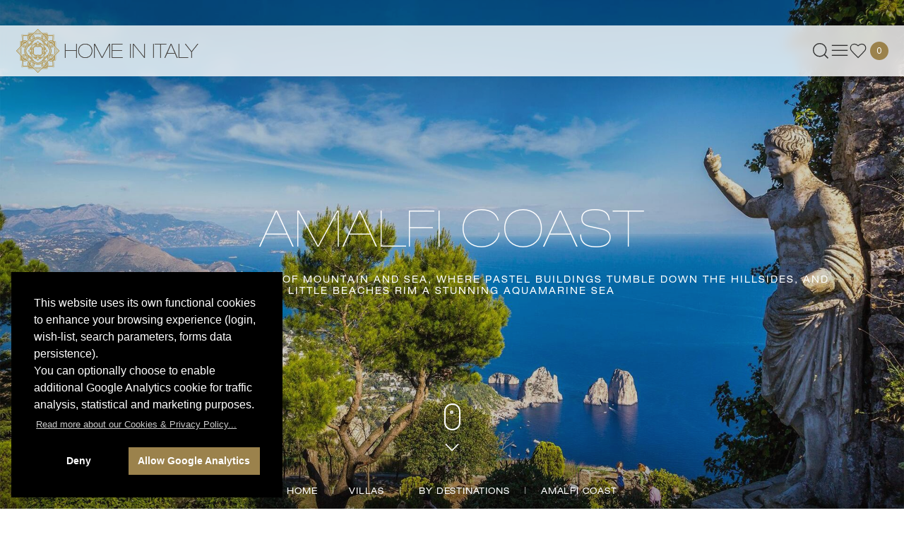

--- FILE ---
content_type: text/html; charset=UTF-8
request_url: https://www.homeinitaly.com/luxury-villas-by-destinations/amalfi-coast_1?destination_id=1&amp%3Bpage=1&page=3
body_size: 22495
content:
<!DOCTYPE html>
<html class="elf-desktop" lang="en" >
	<head>
		<!-- head shared elements  -->
		<meta http-equiv="content-type" content="text/html; charset=utf-8">
		<meta name="generator" content="Powered by ELF - The E-Link Framework for PHP/HTML/JS/CSS by Pier Luigi Covarelli">
		<!-- responsive stuff -->
		<meta name="viewport" content="width=device-width, initial-scale=1.0">
		<meta http-equiv="x-ua-compatible" content="ie=edge">
		<!-- dns-prefetch stuff -->
		<link rel="dns-prefetch" href="//maps.gstatic.com">
		<link rel="dns-prefetch" href="//maps.googleapis.com">
		<!-- favicons -->
		<link rel="apple-touch-icon" sizes="180x180" href="../_favicon_assets/apple-touch-icon.png">
		<link rel="icon" type="image/png" sizes="32x32" href="../_favicon_assets/favicon-32x32.png">
		<link rel="icon" type="image/png" sizes="16x16" href="../_favicon_assets/favicon-16x16.png">
		<link rel="manifest" href="../_favicon_assets/site.webmanifest">
		<link rel="mask-icon" href="../_favicon_assets/safari-pinned-tab.svg" color="#000000">
		<link rel="shortcut icon" href="../_favicon_assets/favicon.ico">
		<meta name="msapplication-TileColor" content="#da532c">
		<meta name="msapplication-config" content="../_favicon_assets/browserconfig.xml">
		<meta name="theme-color" content="#ffffff">
		
		<!-- Meta Pixel Code -->
		<script>
		!function(f,b,e,v,n,t,s)
		{if(f.fbq)return;n=f.fbq=function(){n.callMethod?
		n.callMethod.apply(n,arguments):n.queue.push(arguments)};
		if(!f._fbq)f._fbq=n;n.push=n;n.loaded=!0;n.version='2.0';
		n.queue=[];t=b.createElement(e);t.async=!0;
		t.src=v;s=b.getElementsByTagName(e)[0];
		s.parentNode.insertBefore(t,s)}(window, document,'script','https://connect.facebook.net/en_US/fbevents.js');
		fbq('init', '612809174861542');
		fbq('track', 'PageView');
		</script>
		<!-- End Meta Pixel Code -->
		
		<title>Amalfi coast Luxury Villas &amp; Vacation Rentals | Home In Italy</title>
		<meta name="description" content="Rent a luxury villa on the Amalfi coast, a place like no other on earth to enjoy an unforgettable Italian vacation. Enjoy the intensity of this unique area of s">
		<link rel="canonical" href="https://www.homeinitaly.com/luxury-villas-by-destinations/amalfi-coast_1">

		<!-- modules css files -->
		<link  href="../_templates/homeinitaly_template/css/fonts_local.css" rel="stylesheet" type="text/css" media="all">
		<link  href="../_engine/_libs/ELF/css/ELF_CSS_Variables.css" rel="stylesheet" type="text/css" media="all">
		<link  href="../_templates/homeinitaly_template/css/variables_homeinitaly.css" rel="stylesheet" type="text/css" media="all">
		<link  href="../_templates/homeinitaly_template/css/uikit/3.25.4/uikit-elf-custom.css" rel="stylesheet" type="text/css" media="all">
		<link  href="../_engine/_libs/tom-select/2.4.3/dist/css/tom-select.css" rel="stylesheet" type="text/css" media="all">
		<link  href="../_templates/homeinitaly_template/css/tom-select_skinHII_override.css" rel="stylesheet" type="text/css" media="all">
		<link  href="../_engine/_libs/flatpickr/4.6.13/flatpickr.css" rel="stylesheet" type="text/css" media="all">
		<link  href="../_templates/homeinitaly_template/css/flatpickr_skinHII_override.css" rel="stylesheet" type="text/css" media="all">
		<link  href="../_engine/_libs/noUiSlider/15.8.1/dist/nouislider.css" rel="stylesheet" type="text/css" media="all">
		<link  href="../_templates/homeinitaly_template/css/nouislider_skinHII_override.css" rel="stylesheet" type="text/css" media="all">
		<link  href="../_engine/_libs/ELF/css/ELF_CSS_Reset.css" rel="stylesheet" type="text/css" media="all">
		<link  href="../_engine/_libs/ELF/css/ELF_CSS_Base.css" rel="stylesheet" type="text/css" media="all">
		<link  href="../_engine/_libs/ELF/css/ELF_CSS_Overlay.css" rel="stylesheet" type="text/css" media="all">
		<link  href="../_engine/_libs/ELF/css/ELF_CSS_Responsive.css" rel="stylesheet" type="text/css" media="all">
		<link  href="../_engine/_libs/ELF/css/ELF_CSS_ExpandableBox.css" rel="stylesheet" type="text/css" media="all">
		<link  href="../_engine/_libs/ELF/css/ELF_CSS_Forms_base.css" rel="stylesheet" type="text/css" media="all">
		<link  href="../_templates/homeinitaly_template/css/layout_homeinitaly.css" rel="stylesheet" type="text/css" media="all">
		<link  href="../_local_modules/Blog/css/Blog.css" rel="stylesheet" type="text/css" media="all">
		<link  href="../_engine/_libs/CookiesConsent/3.1.1/cookieconsent.min.css" rel="stylesheet" type="text/css" media="all">
		<link  href="../_local_modules/HII_GoogleMaps/css/HII_GoogleMaps.css" rel="stylesheet" type="text/css" media="all">
		<link  href="../_local_modules/SocialShare/css/SocialShare.css" rel="stylesheet" type="text/css" media="all">

		<!-- modules js files (head-bottom) -->
		<script    src="../_templates/homeinitaly_template/js/uikit/3.25.4/uikit.js"></script>
		<script    src="../_templates/homeinitaly_template/js/uikit-icons-extra-elf.js"></script>
		<script    src="../_engine/_libs/ELF/js/ELF_JS_Logger_FUNCTION_ES6.js"></script>
		<script    src="../_engine/_libs/ELF/js/ELF_JS_Polyfills.js"></script>
		<script    src="../_engine/_libs/ELF/js/ELF_JS_ResponsiveRanges_FUNCTION_ES8.js"></script>
		<script    src="../_engine/_libs/ELF/js/ELF_JS_ExpandableBox_FUNCTION_ES6.js"></script>
		<script    src="../_engine/_libs/ELF/js/ELF_JS_ImagesProtection_FUNCTION_ES6.js"></script>
		<script    src="../_engine/_libs/tom-select/2.4.3/dist/js/tom-select.complete_hii.js"></script>
		<script    src="../_engine/_libs/flatpickr/4.6.13/flatpickr_ELF.js"></script>
		<script    src="../_engine/_libs/noUiSlider/15.8.1/dist/nouislider.min.js"></script>
		<script    src="../_templates/homeinitaly_template/js/common.js"></script>
		<script async   src="https://widget.trustpilot.com/bootstrap/v5/tp.widget.bootstrap.min.js"></script>
	</head>
	<body>
<div id="winsize"><br></div>
<div id="breakpoint-range" class="elf-responsive-single-range"><br></div>

	<!-- wrapper start -->
	<div id="wrapper">
		
		<!-- main start -->
		<div id="main">


<script>
document.addEventListener('DOMContentLoaded', () => {

	// Listner per gestyione custom dello sticky
	window.addEventListener('scroll', () => {
		
		document.getElementById("header-wrapper-fullwidth").classList.toggle('uk-sticky-fixed', window.scrollY > 80); // Se lo uso con l'uk-sticky nativo deve scattare prima dello sticky start per attivare le animazioni altrimenti scatta;

	});

});
</script>
			<div id="#breakpoint-range"></div>
				
			<!-- header-wrapper-fullwidth start -->
			<div id="header-wrapper-fullwidth" class="uk-hiddenOFF" data-uk-inverse data-uk-stickyOFF="animation: uk-animation-slide-top-small; offset: 0; offset-endOFF: 120px; show-on-up: false; mediaOFF: @m; start: 22; startOFF: #search-panel-sticky-start, #header-image-container-wrapper; endOFF: .hii-main-slideshow">
	
			<!-- headermenu-wrapper start -->
			<div id="header-menu-wrapper">
			<!-- header-menu start -->
			<div id="header-menu"  class="responsive-side-margin-by-body-width elf elf-font-main elf-font-weight-400 elf-text-size-normal uk-grid-collapse" data-uk-grid>
				
				<div class="uk-width-20-20 uk-width-5-20@s uk-flex uk-flex-middle uk-flex-center uk-flex-left@s">
					<a  id="logo_home_link_wrapper" href="../index.php">
					<img data-uk-inverse  style="max-width: 260px; height: auto;"
						width="260" height="64" 
						loading="eager" 
						src="../img/logo/hii_logo_h_2025_white_add33.png"
						srcset="../img/logo/hii_logo_h_2025_white_add33.png 1x,../img/logo/hii_logo_h_2025_white_add33.png 2x"
						alt="Home In Italy logo" id="logo"
						>
					<img data-uk-inverse style="max-width: 260px; height: auto;"
						width="260" height="64" 
						loading="eager" 
						src="../img/logo/hii_logo_h_2025_color_add50.png"
						srcset="../img/logo/hii_logo_h_2025_color_add50.png 1x,../img/logo/hii_logo_h_2025_color_add50.png 2x"
						alt="Home In Italy logo" id="logo-inverse"
					>
					</a>
				</div>

				<div class="uk-width-20-20 uk-width-15-20@s uk-flex uk-flex-middle uk-flex-center uk-flex-right@s elf-text-uppercase">
					<!-- main dropdown menu bar  -->
					<nav class="uk-navbar-container uk-navbar-transparent uk-width-1-1" data-uk-inverse>
						<div data-uk-navbar="mode: click">
							<ul class="uk-navbar-nav elf elf-text-size-xs uk-width-1-1 uk-flex-right">
								<li class="uk-active uk-width-expand uk-width-auto@s"><a  style="outline: none; justify-content: left" id="menu-search-button" data-uk-toggle href="#offcanvas-search" aria-label="Search our luxury villas catalog" data-search-panel-opened="Hide search" data-search-panel-closed=""><span data-uk-icon="icon: search; ratio: 1.3;"></span><span class="button-text uk-visible@m"></span></a></li>
								<li class="uk-active uk-width-expand uk-width-auto@s"><a  style="outline: none; justify-content:center" data-uk-toggle href="#offcanvas-menu"><span data-uk-icon="icon: menu; ratio: 1.4;"></span></a></li>
								<li class="uk-active uk-width-expand uk-width-auto@s villas-favorites-menu"><a class="elf" href="#"><span data-uk-icon="icon: heart; ratio: 1.2"></span>&nbsp;<span style="height: 26px" class="uk-badge elf-text-size-s">&nbsp;0&nbsp;</span></a><div style="max-height: 95vh; overflow-x:hidden; overflow-y:auto; padding: 16px" class="uk-dark favorites-dropdown uk-width-1-1 uk-width-1-2@m " data-uk-dropdown="mode: click; pos: bottom-right; offset:-1; flip: false; shift: false; animation: uk-animation-slide-top-small; duration: 200"><ul class="uk-nav uk-dropdown-nav"><li class=""><a href="../catalog/favorites.php" style="display: block; text-align: center; color:#666" class="uk-text-uppercase elf-text-size-xs">Your wish list</a></li><li><hr style="margin: 8px 0 8px 0"></li><li class="elf elf-text-size-xs uk-text-center">(no villas added yet)</li></ul></div></li>
							</ul>
						</div>
					</nav>
				</div>
					
			</div>
			<!-- header-menu end -->
			</div>
			<!-- header-menu-wrapper end -->
			
			<!-- shared JS for favorites -->
						<!-- Shared JS for modal dell'enquire -->
						
		<div id="enquire_modal" data-uk-modal class="uk-modal">
			<div class="elf uk-modal-dialog uk-modal-boOFFdy uk-width-20-20">
			<button class="uk-modal-close-default uk-close-large" type="button" data-uk-close></button>
			<iframe id="enquire_iframe" style="width: 100%; height: 85vh"></iframe> <!-- l'src viene impostato dinamicamente in base al link che lo attiva -->
			</div>
		</div>
		
			</div>
			<!-- header-wrapper-fullwidth end -->
	
				
			<div id="offcanvas-menu" data-uk-offcanvas="selPanel: .uk-offcanvas-bar-light; flip: true">
				<div class="uk-offcanvas-bar-light uk-flex uk-flex-column uk-text-center">

					<button class="uk-offcanvas-close uk-close-large" type="button" data-uk-close></button>

					<a href="../index.php">
					<img width="180" height="86"
						src="../img/logo/hii_logo_h_2025_color_add50.png"
						srcset="../img/logo/hii_logo_h_2025_color_add50.png 1x,../img/logo/hii_logo_h_2025_color_add50.png 2x"
						alt="Home In Italy logo"
						></a>

					<br>
					<br>

					<div class="eld elf-text-color-accent">

						<div class="uk-grid-small uk-child-width-auto uk-flex-inline elf elf-text-size-2xs" data-uk-grid>
							<div>
																<a class="uk-icon-button" href="mailto:info@homeinitaly.com" data-uk-icon="icon: mail"></a>
							</div>
							<div>
								<a class="uk-icon-button" href="tel:00390755057865" data-uk-icon="icon: receiver"></a> <small>EU </small>
							</div>
							<div>
								<a class="uk-icon-button" href="tel:0016469346864" data-uk-icon="icon: receiver"></a> <small>INT. </small>
							</div>
						</div>			

					</div>
					
					<ul class="uk-nav uk-nav-primary uk-margin-auto-vertical uk-nav-parent-icon_OFF elf elf-font-main elf-font-weight-300" data-uk-nav>
						
						<li class="uk-parent">
							<a style="font-size: 20px; text-transform: uppercase;" href="#">Regions</a>
							<ul class="uk-nav-sub uk-text-left">
								<li class="uk-nav-header">Top areas</li>
								<li class="uk-nav-divider"></li>
									<li><a href="../regions/tuscany_10"   style="font-size: 16px; text-transform: uppercase">Tuscany</a></li><li><a href="../regions/umbria_11"   style="font-size: 16px; text-transform: uppercase">Umbria</a></li><li><a href="../regions/sardinia_8"   style="font-size: 16px; text-transform: uppercase">Sardinia</a></li><li><a href="../regions/puglia_6"   style="font-size: 16px; text-transform: uppercase">Puglia</a></li><li><a href="../regions/amalfi-coast_1"   style="font-size: 16px; text-transform: uppercase">Amalfi coast</a></li><li><a href="../regions/sicily_9"   style="font-size: 16px; text-transform: uppercase">Sicily</a></li><li><a href="../regions/lake-como_2"   style="font-size: 16px; text-transform: uppercase">lake Como</a></li><li><a href="../regions/lake-garda_13"   style="font-size: 16px; text-transform: uppercase">lake Garda</a></li><li><a href="../regions/italian-alps-dolomites_16"   style="font-size: 16px; text-transform: uppercase">Italian Alps - Dolomites</a></li><li><a href="../regions/french-alps_17"   style="font-size: 16px; text-transform: uppercase">French Alps</a></li>							</ul>
						</li>
						<li class="uk-parent">
							<a style="font-size: 20px; text-transform: uppercase" href="#">Destinations</a>
							<ul class="uk-nav-sub uk-text-left" style="font-size: 16px !important; text-transform: uppercase">
								<li class="uk-nav-header" style="font-size: 14px !important">HOLIDAY STYLE</li>
<li class="uk-nav-divider"></li>
<li><a href="../luxury-villas-by-holiday-style/family-friendly_45"   >family friendly</a></li><li><a href="../luxury-villas-by-holiday-style/art-and-culture_142"   >art and culture</a></li><li><a href="../luxury-villas-by-holiday-style/relax-and-privacy_150"   >relax and privacy</a></li><li><a href="../luxury-villas-by-holiday-style/sports-lovers_151"   >sports lovers</a></li><li class="uk-nav-header" style="font-size: 14px !important">POSITION</li>
<li class="uk-nav-divider" style="font-size: 14px !important"></li>
<li><a href="../catalog/search.php?search_terms%5B%5D=position_id_0">Inland</a></li><li><a href="../catalog/search.php?search_terms%5B%5D=position_id_1">Coastal</a></li><li class="uk-nav-header" style="font-size: 14px !important">PROPERTY TYPES</li>
<li class="uk-nav-divider"></li>
<li><a href="../luxury-villas-by-holiday-style/home-in-italy-picks_148"   >Home in Italy picks</a></li><li><a href="../luxury-villas-by-holiday-style/walking-distance-to-village_61"   >walking distance to village</a></li><li><a href="../luxury-villas-by-holiday-style/walking-distance-to-beach_117"   >beachfront villas</a></li><li><a href="../luxury-villas-by-holiday-style/contemporary-modern_145"   >contemporary - modern</a></li><li><a href="../luxury-villas-by-holiday-style/traditional_153"   >traditional</a></li><li><a href="../luxury-villas-by-holiday-style/large-villa_149"   >large groups</a></li><li><a href="../luxury-villas-by-types/chalet_6"   >luxury chalets</a></li><li><a href="../luxury-villas-by-types/city-apartment_3"   >City Apartments</a></li>							</ul>
						</li>
						<li class="uk-parent">
							<a style="font-size: 20px; text-transform: uppercase" href="#">Info</a>
							<ul class="uk-nav-sub uk-text-left" style="font-size: 16px !important; text-transform: uppercase">
								<li class="uk-nav-header" style="font-size: 14px !important">Guests</li>
								<li class="uk-nav-divider"></li>
								<li><a href="../info/about-us.php"   >about us</a></li>
								<li><a href="../info/why-choose-home-in-italy-for-luxury-villa-rentals.php"   >why choose Home In Italy</a></li>
								<li><a href="../info/concierge-service.php"   >concierge service</a></li>
								<li><a href="../info/booking-conditions.php"   >booking conditions & forms</a></li>
								<li><a href="../info/useful-information.php"   >useful information</a></li>
								<!--
								<li></li>
								-->
								<li><a href="../info/last-minute-rental-special-offers-luxury-villas-in-italy.php"   >special offers & last minute</a></li>
								<li><a href="../contact/./index.php#guests"   >enquire for a villa</a></li>
								<li class="uk-nav-header" style="font-size: 14px !important">Villa owners</li>
								<li class="uk-nav-divider"></li>
								<li><a href="../info/villas-owners-listing-with-home-in-italy.php"   >collaborating with us</a></li>
								<li><a href="../info/property-sales-with-home-in-italy-real-estate.php"   >real estate</a></li>
								<li><a href="../contact/./index.php#owners"   >sumbit your property</a></li>
								<li class="uk-nav-header" style="font-size: 14px !important">Travel agencies</li>
								<li class="uk-nav-divider"></li>
								<li><a href="../info/agencies-collaboration-with-home-in-italy-for-luxury-villa-rentals.php"   >start working with us</a></li>
								<li><a href="../contact/./index.php#agencies"   >agencies requests</a></li>
								<li class="uk-nav-divider"></li>	
							</ul>
						</li>

						<!--
						<li style="font-size: 20px"></li>
						-->
						<li style="font-size: 20px"><a href="../magazine/index.php"   style="font-size: 20px !important; text-transform: uppercase">Magazine</a></li>

						<li style="font-size: 20px"><a href="../contact/index.php"   style="font-size: 20px !important; text-transform: uppercase">Contact</a></li>
						
						<li style="font-size: 20px"><a href="https://www.homeinstbarts.com/?utm_source=hiisite&utm_medium=menu"   target="_blank" style="font-size: 20px !important; text-transform: uppercase">| &nbsp;Home in St Barts&nbsp; |</a></li>
					</ul>

					<div class="elf-text-color-accent">

						<div class="uk-grid-small uk-child-width-auto uk-flex-inline" data-uk-grid>
							<div>
								<a class="uk-icon-button" data-uk-icon="icon: facebook; ratio: 1" href="https://www.facebook.com/pages/Home-In-Italy/56376477886" target="_blank"></a>
							</div>
							<div>
								&nbsp;&nbsp;<a class="uk-icon-button" data-uk-icon="icon: instagram; ratio: 1" href="https://www.instagram.com/homeinitaly/" target="_blank"></a>
							</div>
							<div>
								&nbsp;&nbsp;<a class="uk-icon-button" data-uk-icon="icon: pinterest; ratio: 1" href="https://www.pinterest.com/sarahomeinitaly/" target="_blank"></a>
							</div>
							<div>
								&nbsp;&nbsp;<a class="uk-icon-button" data-uk-icon="icon: linkedin; ratio: 1" href="https://www.linkedin.com/company/home-in-italy/" target="_blank"></a>
							</div>
						</div>

					</div>

				</div>
			</div>

			
			
			
			<div id="offcanvas-search" data-uk-offcanvas="bg-close: false; mode: slide; selPanel: .uk-offcanvas-bar-light; flip: true">
				<div class="uk-offcanvas-bar-light uk-flex uk-flex-column uk-text-center">

					<button class="uk-offcanvas-close uk-close-large" type="button" data-uk-close></button>
					
					<div class="uk-margin-auto-vertical elf-flex-center elf elf-font-main">

						<!-- search-panel-wrapper start -->						
						<div id="search-panel-wrapper">
						<!-- search-panel start -->
						<div id="search-panel" class="elf elf-font-main uk-text-left elf elf-text-size-s" >
							<form id="FORM_SEARCH" action="../catalog/search.php" method="get" enctype="multipart/form-data">

								<div class="">
									<h4 style="line-height: 40px; cursor: default" class="elf elf-font-main elf-font-weight-100 elf-text-size-5xl elf-text-line-height-xs elf-text-uppercase">Find your villa</h4>
									<hr>
								</div>

								<!-- search options area start -->
								<div data-uk-grid class="uk-grid uk-grid-row-small uk-grid-column-collapse">
									
								<div class="uk-width-1-1">
									<label class="elf-text-size-3xs elf-text-uppercase">where to next ?</label>
									<div class="uk-inline-with-icon uk-width-1-1">
										<span class="uk-form-icon" data-uk-icon="icon: search" ></span>
										<select id="search_terms_picker" data-ajax-mode-fetchurl="../catalog/search.php?mode=ajax&action=action_build_search_menu_data" name="search_terms[]" multiple="multiple" class="uk-select uk-tomselect uk-form-blank uk-form-large1"  placeholder="where to next ?">
														<optgroup label="DESTINATIONS" class="SEARCH_D">
				<option  value="destination_id_1" selected="selected">&nbsp;&nbsp; &nbsp;&nbsp;Amalfi coast</option>			</optgroup>
<!--		<optgroup label="GEOGRAPHIC AREAS" class="SEARCH_G">
							</optgroup>-->
			<optgroup label="VILLA TYPES" class="SEARCH_T">
							</optgroup>							
			<optgroup label="POSITIONS" class="SEARCH_P">
							</optgroup>
			<optgroup label="RATING" class="SEARCH_S">
							</optgroup>
			<optgroup label="HOLIDAY STYLE &amp; FEATURES" class="SEARCH_MF">
							</optgroup>
			<optgroup label="FACILITIES" class="SEARCH_F">
							</optgroup>
			<optgroup label="VILLAS" class="SEARCH_V">
							</optgroup>	
												</select>
									</div>
								</div>

								<div class="uk-width-1-1">
									<div class="uk-width-1-1 uk-text-left">
										<label class="elf-text-size-3xs elf-text-uppercase">check in → check out</label>
										<div class="flatpickr-dates uk-inline-with-icon uk-width-1-1">
											<span class="uk-form-icon" data-uk-icon="icon: calendar"></span>
																						<input data-input value="" id="dates" class="uk-input uk-form-small1 uk-form-blank"  name="dates"  type="text" placeholder="check in → check out..." data-rangeseparator="→">
											<a href="#" data-clear class="uk-position-center-right" title="clear" style="padding-right: 8px; font-size: 23px; color: #999;">×</a>
										</div>
									</div>
								</div>

								<div class="uk-width-1-1">
									<div class="uk-width-1-1 uk-text-left">
										<label class="elf-text-size-3xs elf-text-uppercase">bedrooms</label>
										<div class="uk-inline-with-icon uk-width-1-1">
											<span class="uk-form-icon" data-uk-icon="icon: hii-bed-o"></span>
											<select style="width: 100%" id="bedrooms_picker" name="bedrooms" class="uk-select uk-tomselect uk-form-blank uk-form-large1"  placeholder="bedrooms...">
													<option value="" selected="selected">bedrooms</option><option value="1" >1 bdr (1-2 guests)</option><option value="2" >2 bdr (3-4 guests)</option><option value="3" >3 bdr (5-6 guests)</option><option value="4" >4 bdr (7-8 guests)</option><option value="5" >5 bdr (9-10 guests)</option><option value="6" >6 bdr (11-12 guests)</option><option value="7" >7 bdr (13-14 guests)</option><option value="8" >8 bdr (15-16 guests)</option><option value="9" >9 bdr (17-18 guests)</option><option value="10" >10+ bdr (19+ guests)</option>											</select>
										</div>
									</div>							
								</div>							

								<div class="uk-width-1-1 uk-text-left">
									<label class="elf-text-size-3xs elf-text-uppercase ">Destinations</label>
									<div class="uk-inline-with-icon uk-width-1-1" >
										<span class="uk-form-icon" data-uk-icon="icon: location"></span>
										<select id="destination_id" name="destination_id[]" multiple="multiple" class="uk-select uk-tomselect uk-form-blank uk-form-large1"  placeholder="pick some destinations...">
											<option  value="destination_id_10" >&nbsp;&nbsp; &nbsp;&nbsp;Tuscany</option><option  value="destination_id_75" >&nbsp;&nbsp; &nbsp;&nbsp; &nbsp;&nbsp;Arezzo area</option><option  value="destination_id_60" >&nbsp;&nbsp; &nbsp;&nbsp; &nbsp;&nbsp;Cortona area</option><option  value="destination_id_34" >&nbsp;&nbsp; &nbsp;&nbsp; &nbsp;&nbsp;Florence area</option><option  value="destination_id_35" >&nbsp;&nbsp; &nbsp;&nbsp; &nbsp;&nbsp;Lucca - Pisa area</option><option  value="destination_id_37" >&nbsp;&nbsp; &nbsp;&nbsp; &nbsp;&nbsp;Montepulciano - Val d'Orcia area</option><option  value="destination_id_38" >&nbsp;&nbsp; &nbsp;&nbsp; &nbsp;&nbsp;San Gimignano area</option><option  value="destination_id_36" >&nbsp;&nbsp; &nbsp;&nbsp; &nbsp;&nbsp;Siena - Chianti area</option><option  value="destination_id_39" >&nbsp;&nbsp; &nbsp;&nbsp; &nbsp;&nbsp;Tuscan coast</option><option  value="destination_id_11" >&nbsp;&nbsp; &nbsp;&nbsp;Umbria</option><option  value="destination_id_44" >&nbsp;&nbsp; &nbsp;&nbsp; &nbsp;&nbsp;Orvieto area</option><option  value="destination_id_41" >&nbsp;&nbsp; &nbsp;&nbsp; &nbsp;&nbsp;Perugia - Assisi area</option><option  value="destination_id_45" >&nbsp;&nbsp; &nbsp;&nbsp; &nbsp;&nbsp;southern Umbria</option><option  value="destination_id_42" >&nbsp;&nbsp; &nbsp;&nbsp; &nbsp;&nbsp;Spoleto area</option><option  value="destination_id_43" >&nbsp;&nbsp; &nbsp;&nbsp; &nbsp;&nbsp;Todi area</option><option  value="destination_id_40" >&nbsp;&nbsp; &nbsp;&nbsp; &nbsp;&nbsp;Tuscany border - Cortona area</option><option  value="destination_id_1" selected="selected">&nbsp;&nbsp; &nbsp;&nbsp;Amalfi coast</option><option  value="destination_id_6" >&nbsp;&nbsp; &nbsp;&nbsp;Puglia</option><option  value="destination_id_62" >&nbsp;&nbsp; &nbsp;&nbsp; &nbsp;&nbsp;Salento</option><option  value="destination_id_61" >&nbsp;&nbsp; &nbsp;&nbsp; &nbsp;&nbsp;Valle d'Itria</option><option  value="destination_id_70" >&nbsp;&nbsp; &nbsp;&nbsp;islands</option><option  value="destination_id_8" >&nbsp;&nbsp; &nbsp;&nbsp; &nbsp;&nbsp;Sardinia</option><option  value="destination_id_32" >&nbsp;&nbsp; &nbsp;&nbsp; &nbsp;&nbsp; &nbsp;&nbsp;northern Sardinia - Smeralda coast</option><option  value="destination_id_59" >&nbsp;&nbsp; &nbsp;&nbsp; &nbsp;&nbsp; &nbsp;&nbsp;southern Sardinia</option><option  value="destination_id_9" >&nbsp;&nbsp; &nbsp;&nbsp; &nbsp;&nbsp;Sicily</option><option  value="destination_id_73" >&nbsp;&nbsp; &nbsp;&nbsp; &nbsp;&nbsp; &nbsp;&nbsp;Favignana</option><option  value="destination_id_74" >&nbsp;&nbsp; &nbsp;&nbsp; &nbsp;&nbsp;Capri</option><option  value="destination_id_65" >&nbsp;&nbsp; &nbsp;&nbsp;Italian lakes</option><option  value="destination_id_76" >&nbsp;&nbsp; &nbsp;&nbsp; &nbsp;&nbsp;northern lakes</option><option  value="destination_id_2" >&nbsp;&nbsp; &nbsp;&nbsp; &nbsp;&nbsp; &nbsp;&nbsp;lake Como</option><option  value="destination_id_13" >&nbsp;&nbsp; &nbsp;&nbsp; &nbsp;&nbsp; &nbsp;&nbsp;lake Garda</option><option  value="destination_id_21" >&nbsp;&nbsp; &nbsp;&nbsp; &nbsp;&nbsp; &nbsp;&nbsp;lake Maggiore</option><option  value="destination_id_14" >&nbsp;&nbsp; &nbsp;&nbsp; &nbsp;&nbsp; &nbsp;&nbsp;lake d'Orta</option><option  value="destination_id_69" >&nbsp;&nbsp; &nbsp;&nbsp; &nbsp;&nbsp;lake Trasimeno</option><option  value="destination_id_63" >&nbsp;&nbsp; &nbsp;&nbsp;city breaks</option><option  value="destination_id_84" >&nbsp;&nbsp; &nbsp;&nbsp; &nbsp;&nbsp;Milan</option><option  value="destination_id_7" >&nbsp;&nbsp; &nbsp;&nbsp; &nbsp;&nbsp;Rome</option><option  value="destination_id_64" >&nbsp;&nbsp; &nbsp;&nbsp; &nbsp;&nbsp;Florence</option><option  value="destination_id_77" >&nbsp;&nbsp; &nbsp;&nbsp;Luxury chalets Italy</option><option  value="destination_id_78" >&nbsp;&nbsp; &nbsp;&nbsp;luxury chalets France</option><option  value="destination_id_81" >&nbsp;&nbsp; &nbsp;&nbsp; &nbsp;&nbsp;Courchevel</option><option  value="destination_id_80" >&nbsp;&nbsp; &nbsp;&nbsp; &nbsp;&nbsp;Megève</option><option  value="destination_id_79" >&nbsp;&nbsp; &nbsp;&nbsp; &nbsp;&nbsp;Méribel</option><option  value="destination_id_83" >&nbsp;&nbsp; &nbsp;&nbsp; &nbsp;&nbsp;Saint Martin de Belleville</option><option  value="destination_id_82" >&nbsp;&nbsp; &nbsp;&nbsp; &nbsp;&nbsp;Val d'Isère</option>										</select>	
									</div>
								</div>

								<div class="uk-width-1-1 uk-text-left">		
									<label class="elf-text-size-3xs elf-text-uppercase">Villa types</label>
									<div class="uk-inline-with-icon uk-width-1-1">
										<span class="uk-form-icon" data-uk-icon="icon: tag"></span>
										<select id="villatype_id" name="villatype_id[]" multiple="multiple" class="uk-select uk-tomselect uk-form-blank uk-form-large1"  placeholder="pick preferred villa types...">
											<option value="villatype_id_3" > &nbsp;&nbsp; &nbsp;City Apartments</option><option value="villatype_id_1" > &nbsp;&nbsp; &nbsp;Luxury Villas Italy</option><option value="villatype_id_6" > &nbsp;&nbsp; &nbsp;luxury chalets</option>										</select>
									</div>
								</div>

								<div class="uk-width-1-1 uk-text-left">		
									<label class="elf-text-size-3xs elf-text-uppercase">Holiday styles &amp; features</label>
									<div class="uk-inline-with-icon uk-width-1-1">
										<span class="uk-form-icon" data-uk-icon="icon: image"></span>
											<select id="villamainfeature_id" name="villamainfeature_id[]" multiple="multiple" class="uk-select uk-tomselect uk-form-blank uk-form-large1"  placeholder="pick desired features...">
											<option value="villamainfeature_id_148" > &nbsp;&nbsp; &nbsp;Home in Italy picks</option><option value="villamainfeature_id_142" > &nbsp;&nbsp; &nbsp;art and culture</option><option value="villamainfeature_id_117" > &nbsp;&nbsp; &nbsp;beachfront villas</option><option value="villamainfeature_id_144" > &nbsp;&nbsp; &nbsp;city breaks</option><option value="villamainfeature_id_143" > &nbsp;&nbsp; &nbsp;coastal villas</option><option value="villamainfeature_id_145" > &nbsp;&nbsp; &nbsp;contemporary - modern</option><option value="villamainfeature_id_45" > &nbsp;&nbsp; &nbsp;family friendly</option><option value="villamainfeature_id_147" > &nbsp;&nbsp; &nbsp;food &amp; wineries</option><option value="villamainfeature_id_57" > &nbsp;&nbsp; &nbsp;fully staffed</option><option value="villamainfeature_id_149" > &nbsp;&nbsp; &nbsp;large groups</option><option value="villamainfeature_id_60" > &nbsp;&nbsp; &nbsp;pet friendly</option><option value="villamainfeature_id_150" > &nbsp;&nbsp; &nbsp;relax and privacy</option><option value="villamainfeature_id_161" > &nbsp;&nbsp; &nbsp;ski slopes within walking distance</option><option value="villamainfeature_id_151" > &nbsp;&nbsp; &nbsp;sports lovers</option><option value="villamainfeature_id_152" > &nbsp;&nbsp; &nbsp;top luxury</option><option value="villamainfeature_id_153" > &nbsp;&nbsp; &nbsp;traditional</option><option value="villamainfeature_id_61" > &nbsp;&nbsp; &nbsp;walking distance to village</option><option value="villamainfeature_id_58" > &nbsp;&nbsp; &nbsp;wedding villas</option><option value="villamainfeature_id_59" > &nbsp;&nbsp; &nbsp;wheelchair accessible</option>										</select>
									</div>
								</div>

								<div class="uk-width-1-1 uk-text-left">		
									<label class="elf-text-size-3xs elf-text-uppercase">Ratings</label>
									<div class="uk-inline-with-icon uk-width-1-1">
										<span class="uk-form-icon" data-uk-icon="icon: star"></span>
										<select id="rating_id" name="rating_id[]" multiple="multiple" class="uk-select uk-tomselect uk-form-blank uk-form-large1"  placeholder="pick desired rating...">
											<option value="rating_id_6" > &nbsp;&nbsp; &nbsp;5 stars luxury</option><option value="rating_id_5" > &nbsp;&nbsp; &nbsp;5 stars</option><option value="rating_id_4" > &nbsp;&nbsp; &nbsp;4 stars</option>										</select>
									</div>
								</div>

								<div class="uk-width-1-1 uk-text-left">		
									<label class="elf-text-size-3xs elf-text-uppercase">Facilities</label>
									<div class="uk-inline-with-icon uk-width-1-1">
										<span class="uk-form-icon" data-uk-icon="icon: hii-bathroom-o;"></span>
											<select id="villafeature_id" name="villafeature_id[]" multiple="multiple" class="uk-select uk-tomselect uk-form-blank uk-form-large1"  placeholder="pick desired facilities...">
											<option value="villafeature_id_1" > &nbsp;&nbsp; &nbsp;air conditioning A/C</option><option value="villafeature_id_79" > &nbsp;&nbsp; &nbsp;barbecue-BBQ</option><option value="villafeature_id_84" > &nbsp;&nbsp; &nbsp;bicycles</option><option value="villafeature_id_162" > &nbsp;&nbsp; &nbsp;cinema room</option><option value="villafeature_id_156" > &nbsp;&nbsp; &nbsp;electric car charging station</option><option value="villafeature_id_87" > &nbsp;&nbsp; &nbsp;golf lovers</option><option value="villafeature_id_21" > &nbsp;&nbsp; &nbsp;gym</option><option value="villafeature_id_22" > &nbsp;&nbsp; &nbsp;gym equipment</option><option value="villafeature_id_63" > &nbsp;&nbsp; &nbsp;heated pool</option><option value="villafeature_id_95" > &nbsp;&nbsp; &nbsp;helicopter pad</option><option value="villafeature_id_41" > &nbsp;&nbsp; &nbsp;indoor pool</option><option value="villafeature_id_167" > &nbsp;&nbsp; &nbsp;massage room</option><option value="villafeature_id_83" > &nbsp;&nbsp; &nbsp;outdoor Jacuzzi-hot tub</option><option value="villafeature_id_82" > &nbsp;&nbsp; &nbsp;pizza oven</option><option value="villafeature_id_94" > &nbsp;&nbsp; &nbsp;private dock</option><option value="villafeature_id_62" > &nbsp;&nbsp; &nbsp;private swimming pool</option><option value="villafeature_id_23" > &nbsp;&nbsp; &nbsp;spa</option><option value="villafeature_id_68" > &nbsp;&nbsp; &nbsp;tennis court</option><option value="villafeature_id_120" > &nbsp;&nbsp; &nbsp;vegetable garden</option><option value="villafeature_id_7" > &nbsp;&nbsp; &nbsp;wi-fi internet connection</option>										</select>
									</div>
								</div>

								<div class="uk-width-1-1 uk-text-left">		
									<label class="elf-text-size-3xs elf-text-uppercase">Positions</label>
									<div class="uk-inline-with-icon uk-width-1-1">
										<span class="uk-form-icon" data-uk-icon="icon: crosshairs"></span>
										<select id="position_id" name="position_id[]" multiple="multiple" class="uk-select uk-tomselect uk-form-blank uk-form-large1"  placeholder="pick a position...">
											<option value="position_id_0" > &nbsp;&nbsp; &nbsp;Inland</option><option value="position_id_1" > &nbsp;&nbsp; &nbsp;Coastal</option>										</select>	
									</div>
								</div>

								<div class="uk-width-1-1 uk-text-left">		
									<label class="elf-text-size-3xs elf-text-uppercase">Villa name</label>
									<div class="uk-inline-with-icon uk-width-1-1">
										<span class="uk-form-icon" data-uk-icon="icon: home"></span>
										<select id="villa_id" name="villa_id[]" multiple="multiple" class="uk-select uk-tomselect uk-form-blank uk-form-large1"  placeholder="pick villas by name...">
																					</select>
									</div>
								</div>

								<div class="uk-width-1-1">
									<label class="elf-text-size-3xs elf-text-uppercase">Total budget range</label>
									<div class="uk-inline-with-icon uk-width-1-1">
										<span class="uk-form-icon" data-uk-icon="icon: code"></span>
										<div style="margin-left: 42px; margin-top: 35px; margin-right: 1px" id="budget-range-slider-header"></div>
									</div>
									<div class="elf-spacer-s"></div>
								</div>
									
								<div class="uk-width-1-1">
									<label class="elf-text-size-3xs">&nbsp;RESULTS ARRANGEMENT</label>
									<div class="uk-inline-with-icon uk-width-1-1">
										<span class="uk-form-icon" data-uk-icon="icon: arrow-down-arrow-up"></span>
										<select style="width: 100%" id="sort_mode_picker" name="sort_mode" class="uk-select uk-tomselect uk-form-blank elf-accent-borders">
											<option value="name-asc" selected="selected">NAME (a-z)</option>
<option value="name-desc" >NAME (z-a)</option>
<option value="price-asc" >PRICE (low → high)</option>
<option value="price-desc" >PRICE (high → low)</option>
<option value="rating-asc" >RATING (low → high)</option>
<option value="rating-desc" >RATING (high → low)</option>
<option value="bedrooms-asc" >BEDROOMS (low → high)</option>
<option value="bedrooms-desc" >BEDROOMS (high → low)</option>
<option value="special-offers" >ONLY OFFERS/LAST MINUTE</option>
										</select>
									</div>
								</div>
									
							</div>	
								<!-- search options area end -->
								<hr style="margin-top: 10px">
								<!-- search button area start -->
								<div class="uk-inline-with-icon uk-width-1-1 uk-text-center">
									<input id="search-form-submit-button" class="uk-input elf-field-submit elf-button elf-primary" type="submit" value="SEARCH">
								</div>

								<div style="" class="uk-inline-with-icon uk-width-1-1 uk-text-center">
									<a style="display:block; margin: 10px 0 0 0; line-height: 24px; padding: 4px 12px;" class="elf elf-text-size-s elf-button1"  id="search-panel-more-less-switcher" href="#" data-more-text="&nbsp;more filters..." data-less-text="&nbsp;simple filters..."><span data-uk-icon="cog"></span><span class="button-text uk-hid1den@l">&nbsp;more filters...</span></a>
								</div>
								<!-- search button area end -->


								<input type="hidden" name="budget_range" value="">
								<input type="hidden" name="budget_range_picker_value" value="">
								<input type="hidden" name="sort_mode" value="name-asc">
								<input type="hidden" name="mapview" value="0">
																<input type="hidden" name="page" value="3">

							</form>
						</div>						
						<!-- search-panel end -->
						</div>						
						<!-- search-panel-wrapper end -->						
							
					</div>
					

				</div>
			</div>

				
			<!-- header-image-container-wrapper start -->
			<div id="header-image-container-wrapper" class="">
				
								<div id="header-image-container" data-uk-height-viewport="offset-top: false; offset-bottom: false; minOFF: 400" class="elf-overlay-container uk-KO-cover-container uk-KO-inline uk-position-relativeOFF" >
					
					<img src="../_cache/img_mgr/_data/catalog/search/destination-amalfi-coast_1920x1080_im_r7_h0_v0_t1_c000-000-000-255_q70.jpg" alt="" srcset="[data-uri]" data-srcset="../_cache/img_mgr/_data/catalog/search/destination-amalfi-coast_1920x1080_im_r7_h0_v0_t1_c000-000-000-255_q70.jpg" data-uk-img data-uk-cover width="1920" height="1080"  class="elf-overlay-position-cover uk-light">													
					<div style="z-index: 2; width:95%" class="elf elf-text-align-center uk-position-centerOFF elf-overlay-position-middle elf-overlay-position-center">
						<div class="uk-hidden@s"><br></div>
						<h1 data-uk-parallax-off="y: -300;  viewport: 1; target:#header-top-wrapper" class="elf elf-font-labels elf-text-size-9xl elf-text-line-height-xs elf-font-weight-100 elf-text-letter-spacing-l elf-text-uppercase elf-responsive-fullwidth-header-title">Amalfi coast</h1>
						<p data-uk-parallax-off="y: 280; viewport: 1; target:#header-top-wrapper" class="elf elf-font-labels elf-text-size-xs elf-text-line-height-normal elf-font-weight-400 elf-text-letter-spacing-2px elf-text-uppercase elf-responsive-fullwidth-header-text">an incredibly beautiful land of mountain and sea, where pastel buildings tumble down the hillsides, and little beaches rim a stunning aquamarine sea</p>
					</div>
					
					
					<div style="z-index: 2; bottom: 0px; width: 90%; background-color1: red" class="elf elf-font-labels elf-font-weight-400 elf-text-letter-spacing-xl elf-text-align-center uk-positionOFF-bottom elf-overlay-position-bottom elf-overlay-position-center">
						<div class="elf-text-align-center">
							<a href="#page-content" style="color: #fff;" uk-scroll>
								<span class="icon-scroll"></span><br>
								<i data-uk-icon="icon: chevron-down; ratio: 1.5" class="uk-icon"></i>
							</a>
						</div>

						<br>					
			
						
<div  class="elf-navpath-flat uk-light"><ul class="search-results-navpath uk-breadcrumb"><li><a href="../index.php" class="">Home</a></li>
<li class=" noleaf"><a href="../catalog/index.php" class="">Villas</a></li>
<li class=" noleaf"><a href="../catalog/villas.php?destination_id=" class=""> by destinations</a></li>
<li class=" leaf uk-active"><a href="../luxury-villas-by-destinations/amalfi-coast_1" class=" currentitem">Amalfi coast</a></li>
</ul>
</div>
					</div>
					
				</div>
			</div>
			<!-- header-image-container-wrapper end -->

			<br>
			<a id="page-content"></a>
			
			<div class="body-content-container-wrapper-fullwidth elf uk-background-mutedOFF">
							</div>
			
						<!-- body-content-container-wrapper-fullwidth start -->
			<div class="body-content-container-wrapper-fullwidth elf uk-background-mutedOFF uk-dark">
			
			<!-- body-content-container-wrapper start -->
			<div class="body-content-container-wrapper">
				<!-- body-content-container start -->
				<div class="body-content-container ">

					<!--						<div>
												</div>-->

				<script>
			document.addEventListener("DOMContentLoaded", function(){
				initializeGoogleMaps("AIzaSyDc4h8Txwi3xHiMlrSrcnMc645s0Fmncqk",true,"");
			});
		</script>
		<div style="padding-top: 20px; padding-bottom: 4px;" class="elf elf-font-main elf-font-weight-300 elf-text-size-normal elf-text-line-height-2xl responsive-side-margin-by-body-width elf-text-word-break-all elf-expandable-boxOFF elf-text-align-justify" data-elf-expandable-box-max-height="90" data-elf-expandable-box-show-label="show more" data-elf-expandable-box-hide-label="hide details" data-elf-expandable-box-fade-color="#FFFFFF"><p>Rent a luxury villa on the Amalfi coast, a place like no other on earth to enjoy an unforgettable Italian vacation. Enjoy the intensity of this unique area of southern Italy: the colours of the pink bougainvillaea covering the houses, the flavour of the food from the best pizza in the world to exquisite fresh seafood dishes and the people, who are open, friendly and exceptionally hospitable.
<br>Not to be missed are the luxurious rentals on the island of Capri, Ravello, with its spectacular cliffside views, the excavations of Pompei and Positano, the pearl of the coastline. 
<br>Home in Italy boasts a striking collection of villas for holiday rentals located all along the coast in Amalfi, Ravello, Positano, Massa Lubrense, and Sorrento.<br> Browse our selection of luxury villa rentals in the Amalfi coast area and pick the one that suits your needs. Relax and unwind in style in one of the world’s most desirable holiday destinations! <br></p></div><div id="search-results-countandpagination-bar" style="z-index: 981" data-uk-stickyOFF="offset: 64" class="search-results-countandpagination responsive-side-margin-by-body-width uk-grid-collapse elf elf-font-main elf-text-size-normal uk-flex uk-flex-middle" data-uk-grid>	<div class="search-results-count uk-width-1-3@s uk-text-center uk-text-left@s elf-text-uppercase elf-font-main elf-font-weight-300 elf-text-size-l">19 villas found		<div class="elf-spacer-l uk-hidden@s"></div>	</div>	<div style="z-index: 981" class="search-results-pagination uk-width-1-3@s uk-text-center"><select style="width: 148px;" name="page" class="pagination_page_picker uk-text-center uk-select elf-accent-borders uk-tomselect uk-form-OFFblank elf-text-uppercase" placeholder="page..."><option value="1" >Page 1 of 2</option><option value="2" >Page 2 of 2</option></select>		<div class="elf-spacer-l uk-hidden@s"></div></div>	<div class="search-results-viewmode uk-width-1-3@s uk-text-center uk-text-right@s elf-text-uppercase">		<a href="#" class="button-list-view elf-button elf-default elf-active"><span data-uk-icon="list"></span>&nbsp;LIST&nbsp;</a>
														<a href="#" class="button-map-view elf-button elf-default"><span data-uk-icon="location"></span>&nbsp;MAP&nbsp;</a>	</div></div>		<div class="elf-spacer-s"></div><div class="elf elf-font-main elf-text-size-l elf-text-align-center elf-text-color-grey-40"><br><br><br><p class="elf-text-size-l">No villas found.<br></p><p class="elf-text-size-s">try to relax search parameters<br>or<br><a class="elf elf-button elf-default" href="../catalog/search.php">click here</a> to reset search criteria.<br><br><br></p></div><br><div id="search-results-countandpagination-bar" style="z-index: 981" data-uk-stickyOFF="offset: 64" class="search-results-countandpagination responsive-side-margin-by-body-width uk-grid-collapse elf elf-font-main elf-text-size-normal uk-flex uk-flex-middle" data-uk-grid>	<div class="search-results-count uk-width-1-3@s uk-text-center uk-text-left@s elf-text-uppercase elf-font-main elf-font-weight-300 elf-text-size-l">19 villas found		<div class="elf-spacer-l uk-hidden@s"></div>	</div>	<div style="z-index: 981" class="search-results-pagination uk-width-1-3@s uk-text-center"><select style="width: 148px;" name="page" class="pagination_page_picker uk-text-center uk-select elf-accent-borders uk-tomselect uk-form-OFFblank elf-text-uppercase" placeholder="page..."><option value="1" >Page 1 of 2</option><option value="2" >Page 2 of 2</option></select>		<div class="elf-spacer-l uk-hidden@s"></div></div>	<div class="search-results-viewmode uk-width-1-3@s uk-text-center uk-text-right@s elf-text-uppercase">		<a href="#" class="button-list-view elf-button elf-default elf-active"><span data-uk-icon="list"></span>&nbsp;LIST&nbsp;</a>
														<a href="#" class="button-map-view elf-button elf-default"><span data-uk-icon="location"></span>&nbsp;MAP&nbsp;</a>	</div></div>		<div class="elf-spacer-s"></div>					<div class="elf elf-clear-both"><br></div>

				</div>
				<!-- body-content-container end -->
			</div>
			<!-- body-content-container-wrapper end -->

		
			</div>
			<!-- body-content-container-wrapper-fullwidth end -->
	

		<div id="footer-stbarts-wrapper">
		<div id="footer-stbarts" class="elf-image-overlay-cover">
			<picture >
<source srcset="../_cache/img_mgr/img/footer_stbarts_2026_1920x560_im_r7_h0_v0_t1_c000-000-000-255_q58.avif 1920w,../_cache/img_mgr/img/footer_stbarts_2026_1284x629_im_r7_h0_v0_t1_c000-000-000-255_q58.avif 1284w,../_cache/img_mgr/img/footer_stbarts_2026_828x405_im_r7_h0_v0_t1_c000-000-000-255_q58.avif 828w" sizes="100vw" type="image/avif" >
<source srcset="../_cache/img_mgr/img/footer_stbarts_2026_1920x560_im_r7_h0_v0_t1_c000-000-000-255_q70.webp 1920w,../_cache/img_mgr/img/footer_stbarts_2026_1284x629_im_r7_h0_v0_t1_c000-000-000-255_q70.webp 1284w,../_cache/img_mgr/img/footer_stbarts_2026_828x405_im_r7_h0_v0_t1_c000-000-000-255_q70.webp 828w" sizes="100vw" type="image/webp" >
<img src="../_cache/img_mgr/img/footer_stbarts_2026_1920x560_im_r7_h0_v0_t1_c000-000-000-255_q70.jpg" width="1920" height="560" srcset="../_cache/img_mgr/img/footer_stbarts_2026_1920x560_im_r7_h0_v0_t1_c000-000-000-255_q70.jpg 1920w,../_cache/img_mgr/img/footer_stbarts_2026_1284x629_im_r7_h0_v0_t1_c000-000-000-255_q70.jpg 1284w,../_cache/img_mgr/img/footer_stbarts_2026_828x405_im_r7_h0_v0_t1_c000-000-000-255_q70.jpg 828w" sizes="100vw" alt="Home in St Barts" style="min-height:320px;max-height:560px;" loading="lazy">
</picture>
			
			<div class="elf elf-text-align-center uk-light">				
				<p class="elf elf-font-labels elf-text-size-xs elf-text-line-height-xs elf-font-weight-400 elf-text-letter-spacing-2px elf-text-uppercase">Unlimited collection, your dream villa in the Carribean is here</p><br>
				<h4 class="elf elf-font-labels elf-text-size-6xl elf-text-line-height-xs elf-font-weight-100 elf-text-letter-spacing-l elf-text-uppercase ">Home in St Barts</h4>
				<br>
				<a href="https://www.homeinstbarts.com/?utm_source=hiisite&utm_medium=footer"  class="elf-button elf-text-size-2xs elf-info elf-large" >&nbsp;&nbsp;&nbsp;explore&nbsp;&nbsp;&nbsp;</a>			</div>
		</div>
		</div>


		<div id="footer-newsletter-wrapper-fullwidth">
		<div id="footer-newsletter-wrapper">
		<div id="footer-newsletter" class="uk-margin-remove uk-text-center">
			<span style="color: #fff !important" class="elf elf-font-labels elf-font-weight-400 elf-text-size-3xs elf-text-uppercase">Recommended by</span>
			<div>
				<br>
				<!--
				<p class="uk-label">Travel Partners</p>&nbsp;&nbsp;
				-->
				<div style="margin-right: 2px; margin-top: 4px; display: inline-block; vertical-align: middle" class="trustpilot-widget" data-locale="en-US" data-template-id="5419b732fbfb950b10de65e5" data-businessunit-id="5dc9969ded4ca70001762ddd" data-theme="dark" data-style-height="24px" data-style-width="100%">
					<a href="https://www.trustpilot.com/review/homeinitaly.com" target="_blank" rel="noopener">Trustpilot</a>
				</div>
				<!--
				<a href="https://it.trustpilot.com/review/homeinitaly.com" target="_blank"><img src="../img/partner-trustpilot-logo-01-25-v2.png" srcset="../img/partner-trustpilot-logo-01-25-v2.png 1x,../img/partner-trustpilot-logo-01-25-v2-2x.png 2x"  alt="Trustpilot" width="125" height="48"></a>&nbsp;&nbsp;
	        	-->
				<a style="display: none" href="https://www.homeinstbarts.com/?utm_source=hiisite&utm_medium=partners" target="_blank"><img src="../img/partner-homeinstbarts-logo-01-25.png" srcset="../img/partner-homeinstbarts-logo-01-25.png 1x,../img/partner-homeinstbarts-logo-01-25-2x.png 2x"  alt="homeinstbarts.com" width="145" height="48"></a>&nbsp;&nbsp;
				<img src="../img/partner-tatler-logo_12-25.png" srcset="../img/partner-tatler-logo_12-25.png 1x,../img/partner-tatler-logo_12-25-2x.png 2x"  alt="As seen in TATLER" width="98" height="48">&nbsp;&nbsp;
				<a href="https://www.cntraveller.com/article/7-italian-countryside-stays" target="_blank"><img src="../img/partner-condenast-traveller-article_10-24-v2.png" srcset="../img/partner-condenast-traveller-article_10-24-v2.png 1x,../img/partner-condenast-traveller-article_10-24-v2-2x.png 2x"  alt="Condé Nast Traveller" width="200" height="48"></a>&nbsp;&nbsp;
				<a href="https://www.four-magazine.com" target="_blank"><img src="../img/partner-four-logo_03-25.png" srcset="../img/partner-four-logo_03-25.png 1x,../img/partner-four-logo_03-25-2x.png 2x"  alt="Four Magazine" width="77" height="48"></a>&nbsp;&nbsp;
				<a href="https://www.thetimes.co.uk/static/travel-tips-destinations-tour-operators-hotels-europe-thailand-concierge-service/" target="_blank"><img src="../img/partner-thetimes-logo_11-22.png" srcset="../img/partner-thetimes-logo_11-22.png 1x,../img/partner-thetimes-logo_11-22-2x.png 2x" alt="The Times" width="200" height="48"></a>&nbsp;&nbsp;&nbsp;
				<a href="https://www.xoprivate.com/home-in-italy/" target="_blank" title="XO Private"><img src="../img/partner-xoprivate-logo_11-22.png" srcset="../img/partner-xoprivate-logo_11-22.png 1x,../img/partner-xoprivate-logo_11-22-2x.png 2x" alt="XO Private" width="60" height="41"></a>&nbsp;&nbsp;
				<a href="https://www.countryandtownhouse.com/travel/italian-villas-home-in-italy" target="_blank"><img src="../img/partner-countryandtownhouse-logo_12-22.png" srcset="../img/partner-countryandtownhouse-logo_12-22.png 1x,../img/partner-countryandtownhouse-logo_12-22-2x.png 2x" alt="Country & Town House" width="102" height="48"></a>&nbsp;&nbsp;&nbsp;
				<a href="https://www.fineitalianfoodandwine.com/en/index.html" target="_blank" title="Fine Italian Food &amp; Wine"><img src="../img/partner-fineitalianfoodandwine-logo_11-22.png" srcset="../img/partner-fineitalianfoodandwine-logo_11-22.png 1x,../img/partner-fineitalianfoodandwine-logo_11-22-2x.png 2x" alt="Fine Italian Food and Wine." width="103" height="48"></a>				
			</div>
				<br>
		</div>
		</div>
		</div>

		<!-- footer start -->
		<div id="footer-wrapper-fullwidth">
		<div id="footer-wrapper">
		<div id="footer" class="responsive-side-margin-by-body-width uk-dark elf elf-font-main elf-text-size-normal">
			
			<div data-uk-grid>

				<div class="uk-text-center uk-text-left@m uk-width-1-1 uk-width-1-2@s uk-width-20-20@m uk-width-7-20@l">
					<img style="margin-left: -1px; margin-top: -2px; margin-bottom: 4px"
						width="260" height="64" 
						loading="eager" 
						src="../img/logo/hii_logo_h_2025_color_add50.png"
						srcset="../img/logo/hii_logo_h_2025_color_add50.png 1x,../img/logo/hii_logo_h_2025_color_add50.png 2x"
						alt="Home In Italy logo"
					>
<!--				<h5 class="elf-font-main elf-font-weight-500 elf-text-size-xs elf-text-uppercase">© 2025 Home In Italy s.a.s</h5>
					<h6>VAT# IT 03090520549</h6><br>-->
					<p style="padding-top: 4px" class="elf-text-size-2xs elf-text-line-height-4xl">
						Our mission is to select Italy’s finest private residences for holiday rental to our discerning clients. 
						Our strength is to provide the most attentive service together with the rentals. 
						Treat yourself to the very best of Italian luxury, and enjoy the unique experience!
					</p>
					<div class="elf-spacer-normal"></div>
					<div class="elf-text-size-s">
						<span style="color:#999; vertical-align: text-bottom;" data-uk-icon="icon: lock; ratio: 0.9"></span> <a class="off elf-login-widget-login-off elf-link-text" href="../login/index.php">login</a>						<div class="elf-spacer-s"></div>
						<div style="margin-right: 2px"><span  style="color:#999; vertical-align: text-bottom" data-uk-icon="icon: users; ratio: 0.95"></span> <a href="../info/villas-owners-listing-with-home-in-italy.php"  class="elf-link-text" >villa owners</a></div>
					</div>
				</div>

				<div class="uk-text-center uk-text-left@m uk-width-1-1 uk-width-1-2@s uk-width-1-3@m uk-width-4-20@l">
					<br><h5 class="elf-font-main elf-font-weight-500 elf-text-size-xs elf-text-uppercase">Contacts</h5>
					<br>
					<p class="elf-text-size-2xs elf-text-line-height-6xl">
						Via Settevalli 131/F, 06129<br>
						Perugia, ITALY<br>
						<br>
						<span data-uk-icon="icon: receiver; ratio: 0.9"></span>&nbsp;eu&nbsp;<a class="elf-link-text" href="tel:00390755057865">+39 075 505 78 65</a><br>
						<span data-uk-icon="icon: receiver; ratio: 0.9"></span>&nbsp;int.&nbsp;<a class="elf-link-text" href="tel:0016469346864">+ 1 646 934 6864</a><br>
						<span data-uk-icon="icon: mail; ratio: 0.9"></span>&nbsp;
				<span class="elf-obfuscated" data-text="&lt;n pynff=&quot;rys-yvax-grkg&quot; uers=&quot;znvygb:vasb@ubzrvavgnyl.pbz&quot;&gt;vasb@ubzrvavgnyl.pbz&lt;/n&gt;"></span>
				<script>/*<![CDATA[*/
					document.addEventListener("DOMContentLoaded", function(event) {
						var obfuscatedItems = document.getElementsByClassName("elf-obfuscated");
						for (var i = 0; i < obfuscatedItems.length; i++) {
							obfuscatedItems.item(i).outerHTML=obfuscatedItems.item(i).getAttribute("data-text").replace(/[a-zA-Z]/g, function(c){return String.fromCharCode((c<="Z"?90:122)>=(c=c.charCodeAt(0)+13)?c:c-26);});
							//obfuscatedItems.item(i).classList.remove("elf-obfuscated");
						}
					});
			/*]]>*/</script><noscript><span style="unicode-bidi:bidi-override;direction:rtl;">moc.ylatiniemoh@ofni:otliam</span></noscript>					</p>
				</div>

				<div class="uk-text-center uk-text-left@m uk-width-1-1 uk-width-1-2@s uk-width-1-3@m uk-width-4-20@l">
					<br>
					<h5 class="elf-font-main elf-font-weight-500 elf-text-size-xs elf-text-uppercase">Find out more</h5>
					<br>
					<p class="elf-text-size-2xs elf-text-line-height-6xl">
						<a href="../info/about-us.php"  class="elf-link-text" >about us</a><br>
						<a href="../info/booking-conditions.php"  class="elf-link-text" >booking conditions & forms</a><br>
						<a href="../info/concierge-service.php"  class="elf-link-text" >concierge service</a><br>
						<a href="../info/last-minute-rental-special-offers-luxury-villas-in-italy.php"  class="elf-link-text" >special offers & last minute</a><br>
						<span class="elf-spacer-l"></span>
						<img style="margin-right: 2px;" src="../img/card_visa.png" width="30" height="22" alt="Visa">&nbsp;<img style="margin-right: 2px;" src="../img/card_mastercard.png" width="30" height="22" alt="Mastercard">&nbsp;<img style="margin-right: 2px;" src="../img/card_american_express.png" width="30" height="22" alt="American Express">&nbsp;<img style="margin-right: 2px;" src="../img/card_diners.png" width="30" height="22" alt="Diners">&nbsp;<img style="margin-right: 2px;" src="../img/card_maestro.png" width="30" height="22" alt="Maestro">&nbsp;<img src="../img/card_union_pay.png" width="30" height="22" alt="Union Pay"><br>
					</p>
				</div>

				<div class="uk-text-center uk-text-left@m uk-width-1-1 uk-width-1-2@s uk-width-1-3@m uk-width-5-20@l">
					<br>					
					<h5 class="elf-font-main elf-font-weight-500 elf-text-size-xs elf-text-uppercase">Home in Italy newsletter</h5>
					<br>
					<p class="elf-text-size-2xs elf-text-line-height-4xl">Subscribe to our newsletter to know more about Italy, our exclusive offers and more</p>
					<div class="elf-spacer-normal"></div>
					<form class="uk-form uk-dark1" action="../contact/index.php#guests">
						<input type="hidden" name="newsletter-subscribe">
						<!--<input class="elf-button elf-secondary" type="submit" value="subscribe...">-->
						<div class="elf-button elf-primary elf-text-size-2xs">Subscribe...</div>
					</form>
				</div>

			</div>	
			
		</div>
		</div>
		</div>
		<!-- footer end -->
		
		
		<div id="footer-credits" class="elf elf-font-main elf-text-size-xs elf-text-align-center">
			© 2026 Home In Italy s.a.s
			&nbsp;&nbsp;|&nbsp;&nbsp;
			VAT# IT 03090520549
			&nbsp;&nbsp;|&nbsp;&nbsp;
			<a href="../info/privacy-policy.php"  class="elf-link-text" >Privacy Policy</a>			&nbsp;&nbsp;|&nbsp;&nbsp;
			<a id="consent-setting-link" href="#" class="elf-link-text">Cookies Policy</a>
			<script>
				document.getElementById("consent-setting-link").addEventListener("click", function(e) {
//					console.log(elf_cookie_consent_popup);
					e.preventDefault();
					  if (elf_cookie_consent_popup) {
						elf_cookie_consent_popup.open(); // apre il banner
					} else {
//						console.log("CookieConsent non ancora pronto o non disponibile");
					}
				});
			</script>
			
		</div>

							
		</div>
		<!-- main end -->

	</div>
	<!-- wrapper end -->
	

		<!-- inline js files (body-bottom) -->
				<script>
					document.addEventListener("DOMContentLoaded", function(){ // Serve perchè il metodo che chiamo deve essere definito e sta dentro un JS locale (e non in GMAP API) che deve essere caricato prima  
						
						// All'init passo l'informazione relativa alla necessità di visualizzare subito la mappa
						const input = document.querySelector(`input[name="mapview"]`);
						const mapNeedToBeOpened = input && input.value === "1";
		
						initMapLazyFromVillaSearch([
		{"id":"937","name":"santolina","lat":40.55104,"lng":14.24151,"infoWindowContent":"\n\t\t\t\t<div id=\"villa_937\" class=\"elf-map-infowindow elf-font-main\">\n\t\t\t\t\t<div class=\"elf-map-infowindow-header\"><\/div>\t\n\t\t\t\t\t<div class=\"elf-map-infowindow-body\"><a href=\"..\/luxury-villa-for-rent-in-italy-amalfi-coast-capri\/villa-santolina_937\" target=\"_blank\"><img class=\"elf-map-infowindow-img\" alt=\"\" src=\"..\/_cache\/img_mgr\/_data\/catalog\/villas\/937\/santolina-luxury-vacation-villa-for-rent-capri-09_200x120_im_r7_h0_v0_t1_c000-000-000-255_q70.jpg\"><\/a>\n\t\t\t<span class=\"elf elf-text-size-2xs elf-text-color-accent\"><span style=\"margin-top: -5px; vertical-align: middle\" data-uk-icon=\"icon: hii-star-luxury-filled-bottom; ratio: 0.7\"><\/span><span style=\"margin-top: -5px; vertical-align: middle\" data-uk-icon=\"icon: hii-star-luxury-filled-bottom; ratio: 0.7\"><\/span><span style=\"margin-top: -5px; vertical-align: middle\" data-uk-icon=\"icon: hii-star-luxury-filled-bottom; ratio: 0.7\"><\/span><span style=\"margin-top: -5px; vertical-align: middle\" data-uk-icon=\"icon: hii-star-luxury-filled-bottom; ratio: 0.7\"><\/span><span style=\"margin-top: -5px; vertical-align: middle\" data-uk-icon=\"icon: hii-star-luxury-filled-bottom; ratio: 0.7\"><\/span><\/span>\n\t\t\t<h1 style=\"letter-spacing: 0px\" class=\"elf-font-main elf elf-text-size-xl elf-text-lowercase\">santolina<\/h1>\n\t\t\t<p class=\"elf elf-text-size-normal\"><a class=\"elf-font-weight-400 elf-link-text\" href=\"..\/regions\/amalfi-coast_1\">Amalfi Coast<\/a>, Anacapri<\/p>\n\t\t\n\t\t\t\t\t<\/div>\n\t\t\t\t\t<div class=\"elf-map-infowindow-footer\"><\/div>\n\t\t\t\t<\/div>\n\t\t"},
		{"id":"851","name":"casa limone","lat":40.63388,"lng":14.600933,"infoWindowContent":"\n\t\t\t\t<div id=\"villa_851\" class=\"elf-map-infowindow elf-font-main\">\n\t\t\t\t\t<div class=\"elf-map-infowindow-header\"><\/div>\t\n\t\t\t\t\t<div class=\"elf-map-infowindow-body\"><a href=\"..\/luxury-villa-for-rent-in-amalfi-coast-amalfi-area\/villa-casa-limone_851\" target=\"_blank\"><img class=\"elf-map-infowindow-img\" alt=\"\" src=\"..\/_cache\/img_mgr\/_data\/catalog\/villas\/851\/casa-limone-luxury-rentals-amalfi-coast-29_200x120_im_r7_h0_v0_t1_c000-000-000-255_q70.jpg\"><\/a>\n\t\t\t<span class=\"elf elf-text-size-2xs elf-text-color-accent\"><span style=\"margin-top: -5px; vertical-align: middle\" data-uk-icon=\"icon: hii-star-luxury-filled-bottom; ratio: 0.7\"><\/span><span style=\"margin-top: -5px; vertical-align: middle\" data-uk-icon=\"icon: hii-star-luxury-filled-bottom; ratio: 0.7\"><\/span><span style=\"margin-top: -5px; vertical-align: middle\" data-uk-icon=\"icon: hii-star-luxury-filled-bottom; ratio: 0.7\"><\/span><span style=\"margin-top: -5px; vertical-align: middle\" data-uk-icon=\"icon: hii-star-luxury-filled-bottom; ratio: 0.7\"><\/span><\/span>\n\t\t\t<h1 style=\"letter-spacing: 0px\" class=\"elf-font-main elf elf-text-size-xl elf-text-lowercase\">casa limone<\/h1>\n\t\t\t<p class=\"elf elf-text-size-normal\"><a class=\"elf-font-weight-400 elf-link-text\" href=\"..\/regions\/amalfi-coast_1\">Amalfi Coast<\/a>, Amalfi<\/p>\n\t\t\n\t\t\t\t\t<\/div>\n\t\t\t\t\t<div class=\"elf-map-infowindow-footer\"><\/div>\n\t\t\t\t<\/div>\n\t\t"},
		{"id":"839","name":"villa astor wedding villa","lat":40.627876,"lng":14.375595,"infoWindowContent":"\n\t\t\t\t<div id=\"villa_839\" class=\"elf-map-infowindow elf-font-main\">\n\t\t\t\t\t<div class=\"elf-map-infowindow-header\"><\/div>\t\n\t\t\t\t\t<div class=\"elf-map-infowindow-body\"><a href=\"..\/luxury-villa-for-rent-in-italy-amalfi-coast-sorrento\/villa-astor-wedding-villa_839\" target=\"_blank\"><img class=\"elf-map-infowindow-img\" alt=\"\" src=\"..\/_cache\/img_mgr\/_data\/catalog\/villas\/839\/astor-top-luxury-wedding-villa-amalfi-coast-6_200x120_im_r7_h0_v0_t1_c000-000-000-255_q70.jpg\"><\/a>\n\t\t\t<span class=\"elf elf-text-size-2xs elf-text-color-accent\"><span style=\"margin-top: -5px; vertical-align: middle\" data-uk-icon=\"icon: hii-star-luxury-filled-bottom; ratio: 0.7\"><\/span><span style=\"margin-top: -5px; vertical-align: middle\" data-uk-icon=\"icon: hii-star-luxury-filled-bottom; ratio: 0.7\"><\/span><span style=\"margin-top: -5px; vertical-align: middle\" data-uk-icon=\"icon: hii-star-luxury-filled-bottom; ratio: 0.7\"><\/span><span style=\"margin-top: -5px; vertical-align: middle\" data-uk-icon=\"icon: hii-star-luxury-filled-bottom; ratio: 0.7\"><\/span><span style=\"margin-top: -5px; vertical-align: middle\" data-uk-icon=\"icon: hii-star-luxury-filled-plus-outside; ratio: 0.7\"><\/span><\/span>\n\t\t\t<h1 style=\"letter-spacing: 0px\" class=\"elf-font-main elf elf-text-size-xl elf-text-lowercase\">villa astor wedding villa<\/h1>\n\t\t\t<p class=\"elf elf-text-size-normal\"><a class=\"elf-font-weight-400 elf-link-text\" href=\"..\/regions\/amalfi-coast_1\">Amalfi Coast<\/a>, Sorrento<\/p>\n\t\t\n\t\t\t\t\t<\/div>\n\t\t\t\t\t<div class=\"elf-map-infowindow-footer\"><\/div>\n\t\t\t\t<\/div>\n\t\t"},
		{"id":"833","name":"villa san giacomo","lat":40.629274,"lng":14.492824,"infoWindowContent":"\n\t\t\t\t<div id=\"villa_833\" class=\"elf-map-infowindow elf-font-main\">\n\t\t\t\t\t<div class=\"elf-map-infowindow-header\"><\/div>\t\n\t\t\t\t\t<div class=\"elf-map-infowindow-body\"><a href=\"..\/luxury-villa-for-rent-in-amalfi-coast-positano-area\/villa-san-giacomo_833\" target=\"_blank\"><img class=\"elf-map-infowindow-img\" alt=\"\" src=\"..\/_cache\/img_mgr\/_data\/catalog\/villas\/833\/villa-barocca-luxury-rentals-amalfi-coast-16_200x120_im_r7_h0_v0_t1_c000-000-000-255_q70.jpg\"><\/a>\n\t\t\t<span class=\"elf elf-text-size-2xs elf-text-color-accent\"><span style=\"margin-top: -5px; vertical-align: middle\" data-uk-icon=\"icon: hii-star-luxury-filled-bottom; ratio: 0.7\"><\/span><span style=\"margin-top: -5px; vertical-align: middle\" data-uk-icon=\"icon: hii-star-luxury-filled-bottom; ratio: 0.7\"><\/span><span style=\"margin-top: -5px; vertical-align: middle\" data-uk-icon=\"icon: hii-star-luxury-filled-bottom; ratio: 0.7\"><\/span><span style=\"margin-top: -5px; vertical-align: middle\" data-uk-icon=\"icon: hii-star-luxury-filled-bottom; ratio: 0.7\"><\/span><span style=\"margin-top: -5px; vertical-align: middle\" data-uk-icon=\"icon: hii-star-luxury-filled-bottom; ratio: 0.7\"><\/span><\/span>\n\t\t\t<h1 style=\"letter-spacing: 0px\" class=\"elf-font-main elf elf-text-size-xl elf-text-lowercase\">villa san giacomo<\/h1>\n\t\t\t<p class=\"elf elf-text-size-normal\"><a class=\"elf-font-weight-400 elf-link-text\" href=\"..\/regions\/amalfi-coast_1\">Amalfi Coast<\/a>, Positano<\/p>\n\t\t\n\t\t\t\t\t<\/div>\n\t\t\t\t\t<div class=\"elf-map-infowindow-footer\"><\/div>\n\t\t\t\t<\/div>\n\t\t"},
		{"id":"663","name":"miranda","lat":40.583622,"lng":14.356267,"infoWindowContent":"\n\t\t\t\t<div id=\"villa_663\" class=\"elf-map-infowindow elf-font-main\">\n\t\t\t\t\t<div class=\"elf-map-infowindow-header\"><\/div>\t\n\t\t\t\t\t<div class=\"elf-map-infowindow-body\"><a href=\"..\/luxury-villa-for-rent-in-italy-amalfi-coast-nerano\/miranda_663\" target=\"_blank\"><img class=\"elf-map-infowindow-img\" alt=\"\" src=\"..\/_cache\/img_mgr\/_data\/catalog\/villas\/663\/miranda-best-6-bedrooms-vacation-villa-amalfi-coast-27_200x120_im_r7_h0_v0_t1_c000-000-000-255_q70.jpg\"><\/a>\n\t\t\t<span class=\"elf elf-text-size-2xs elf-text-color-accent\"><span style=\"margin-top: -5px; vertical-align: middle\" data-uk-icon=\"icon: hii-star-luxury-filled-bottom; ratio: 0.7\"><\/span><span style=\"margin-top: -5px; vertical-align: middle\" data-uk-icon=\"icon: hii-star-luxury-filled-bottom; ratio: 0.7\"><\/span><span style=\"margin-top: -5px; vertical-align: middle\" data-uk-icon=\"icon: hii-star-luxury-filled-bottom; ratio: 0.7\"><\/span><span style=\"margin-top: -5px; vertical-align: middle\" data-uk-icon=\"icon: hii-star-luxury-filled-bottom; ratio: 0.7\"><\/span><span style=\"margin-top: -5px; vertical-align: middle\" data-uk-icon=\"icon: hii-star-luxury-filled-bottom; ratio: 0.7\"><\/span><\/span>\n\t\t\t<h1 style=\"letter-spacing: 0px\" class=\"elf-font-main elf elf-text-size-xl elf-text-lowercase\">miranda<\/h1>\n\t\t\t<p class=\"elf elf-text-size-normal\"><a class=\"elf-font-weight-400 elf-link-text\" href=\"..\/regions\/amalfi-coast_1\">Amalfi Coast<\/a>, Nerano<\/p>\n\t\t\n\t\t\t\t\t<\/div>\n\t\t\t\t\t<div class=\"elf-map-infowindow-footer\"><\/div>\n\t\t\t\t<\/div>\n\t\t"},
		{"id":"631","name":"gardenia","lat":40.586009,"lng":14.349019,"infoWindowContent":"\n\t\t\t\t<div id=\"villa_631\" class=\"elf-map-infowindow elf-font-main\">\n\t\t\t\t\t<div class=\"elf-map-infowindow-header\"><\/div>\t\n\t\t\t\t\t<div class=\"elf-map-infowindow-body\"><a href=\"..\/luxury-villa-for-rent-in-italy-amalfi-coast\/villa-gardenia_631\" target=\"_blank\"><img class=\"elf-map-infowindow-img\" alt=\"\" src=\"..\/_cache\/img_mgr\/_data\/catalog\/villas\/631\/gardenia-luxury-villa-rental-nerano-amalfi-coast-italy-01_200x120_im_r7_h0_v0_t1_c000-000-000-255_q70.jpg\"><\/a>\n\t\t\t<span class=\"elf elf-text-size-2xs elf-text-color-accent\"><span style=\"margin-top: -5px; vertical-align: middle\" data-uk-icon=\"icon: hii-star-luxury-filled-bottom; ratio: 0.7\"><\/span><span style=\"margin-top: -5px; vertical-align: middle\" data-uk-icon=\"icon: hii-star-luxury-filled-bottom; ratio: 0.7\"><\/span><span style=\"margin-top: -5px; vertical-align: middle\" data-uk-icon=\"icon: hii-star-luxury-filled-bottom; ratio: 0.7\"><\/span><span style=\"margin-top: -5px; vertical-align: middle\" data-uk-icon=\"icon: hii-star-luxury-filled-bottom; ratio: 0.7\"><\/span><span style=\"margin-top: -5px; vertical-align: middle\" data-uk-icon=\"icon: hii-star-luxury-filled-bottom; ratio: 0.7\"><\/span><\/span>\n\t\t\t<h1 style=\"letter-spacing: 0px\" class=\"elf-font-main elf elf-text-size-xl elf-text-lowercase\">gardenia<\/h1>\n\t\t\t<p class=\"elf elf-text-size-normal\"><a class=\"elf-font-weight-400 elf-link-text\" href=\"..\/regions\/amalfi-coast_1\">Amalfi Coast<\/a>, Marina Del Cantone<\/p>\n\t\t\n\t\t\t\t\t<\/div>\n\t\t\t\t\t<div class=\"elf-map-infowindow-footer\"><\/div>\n\t\t\t\t<\/div>\n\t\t"},
		{"id":"510","name":"calliope","lat":40.610352,"lng":14.341974,"infoWindowContent":"\n\t\t\t\t<div id=\"villa_510\" class=\"elf-map-infowindow elf-font-main\">\n\t\t\t\t\t<div class=\"elf-map-infowindow-header\"><\/div>\t\n\t\t\t\t\t<div class=\"elf-map-infowindow-body\"><a href=\"..\/luxury-villa-for-rent-in-italy-amalfi-coast-massa-lubrense-area\/villa-calliope_510\" target=\"_blank\"><img class=\"elf-map-infowindow-img\" alt=\"\" src=\"..\/_cache\/img_mgr\/_data\/catalog\/villas\/510\/calliope-luxury-villa-rental-amalfi-coast-sorrento-01_200x120_im_r7_h0_v0_t1_c000-000-000-255_q70.jpg\"><\/a>\n\t\t\t<span class=\"elf elf-text-size-2xs elf-text-color-accent\"><span style=\"margin-top: -5px; vertical-align: middle\" data-uk-icon=\"icon: hii-star-luxury-filled-bottom; ratio: 0.7\"><\/span><span style=\"margin-top: -5px; vertical-align: middle\" data-uk-icon=\"icon: hii-star-luxury-filled-bottom; ratio: 0.7\"><\/span><span style=\"margin-top: -5px; vertical-align: middle\" data-uk-icon=\"icon: hii-star-luxury-filled-bottom; ratio: 0.7\"><\/span><span style=\"margin-top: -5px; vertical-align: middle\" data-uk-icon=\"icon: hii-star-luxury-filled-bottom; ratio: 0.7\"><\/span><span style=\"margin-top: -5px; vertical-align: middle\" data-uk-icon=\"icon: hii-star-luxury-filled-bottom; ratio: 0.7\"><\/span><\/span>\n\t\t\t<h1 style=\"letter-spacing: 0px\" class=\"elf-font-main elf elf-text-size-xl elf-text-lowercase\">calliope<\/h1>\n\t\t\t<p class=\"elf elf-text-size-normal\"><a class=\"elf-font-weight-400 elf-link-text\" href=\"..\/regions\/amalfi-coast_1\">Amalfi Coast<\/a>, Massa Lubrense<\/p>\n\t\t\n\t\t\t\t\t<\/div>\n\t\t\t\t\t<div class=\"elf-map-infowindow-footer\"><\/div>\n\t\t\t\t<\/div>\n\t\t"},
		{"id":"570","name":"stella marina","lat":40.584804,"lng":14.358547,"infoWindowContent":"\n\t\t\t\t<div id=\"villa_570\" class=\"elf-map-infowindow elf-font-main\">\n\t\t\t\t\t<div class=\"elf-map-infowindow-header\"><\/div>\t\n\t\t\t\t\t<div class=\"elf-map-infowindow-body\"><a href=\"..\/luxury-villa-for-rent-in-italy-amalfi-coast-nerano\/villa-stella-marina_570\" target=\"_blank\"><img class=\"elf-map-infowindow-img\" alt=\"\" src=\"..\/_cache\/img_mgr\/_data\/catalog\/villas\/570\/stella-marina-luxury-rentals-amalfi-coast-9619_200x120_im_r7_h0_v0_t1_c000-000-000-255_q70.jpg\"><\/a>\n\t\t\t<span class=\"elf elf-text-size-2xs elf-text-color-accent\"><span style=\"margin-top: -5px; vertical-align: middle\" data-uk-icon=\"icon: hii-star-luxury-filled-bottom; ratio: 0.7\"><\/span><span style=\"margin-top: -5px; vertical-align: middle\" data-uk-icon=\"icon: hii-star-luxury-filled-bottom; ratio: 0.7\"><\/span><span style=\"margin-top: -5px; vertical-align: middle\" data-uk-icon=\"icon: hii-star-luxury-filled-bottom; ratio: 0.7\"><\/span><span style=\"margin-top: -5px; vertical-align: middle\" data-uk-icon=\"icon: hii-star-luxury-filled-bottom; ratio: 0.7\"><\/span><span style=\"margin-top: -5px; vertical-align: middle\" data-uk-icon=\"icon: hii-star-luxury-filled-bottom; ratio: 0.7\"><\/span><\/span>\n\t\t\t<h1 style=\"letter-spacing: 0px\" class=\"elf-font-main elf elf-text-size-xl elf-text-lowercase\">stella marina<\/h1>\n\t\t\t<p class=\"elf elf-text-size-normal\"><a class=\"elf-font-weight-400 elf-link-text\" href=\"..\/regions\/amalfi-coast_1\">Amalfi Coast<\/a>, Nerano<\/p>\n\t\t\n\t\t\t\t\t<\/div>\n\t\t\t\t\t<div class=\"elf-map-infowindow-footer\"><\/div>\n\t\t\t\t<\/div>\n\t\t"},
		{"id":"569","name":"fortino","lat":40.624076,"lng":14.547753,"infoWindowContent":"\n\t\t\t\t<div id=\"villa_569\" class=\"elf-map-infowindow elf-font-main\">\n\t\t\t\t\t<div class=\"elf-map-infowindow-header\"><\/div>\t\n\t\t\t\t\t<div class=\"elf-map-infowindow-body\"><a href=\"..\/luxury-villa-for-rent-in-italy-amalfi-coast-positano\/villa-fortino_569\" target=\"_blank\"><img class=\"elf-map-infowindow-img\" alt=\"\" src=\"..\/_cache\/img_mgr\/_data\/catalog\/villas\/569\/fortino-luxury-villa-rental-amalfi-coast-positano-01_200x120_im_r7_h0_v0_t1_c000-000-000-255_q70.jpg\"><\/a>\n\t\t\t<span class=\"elf elf-text-size-2xs elf-text-color-accent\"><span style=\"margin-top: -5px; vertical-align: middle\" data-uk-icon=\"icon: hii-star-luxury-filled-bottom; ratio: 0.7\"><\/span><span style=\"margin-top: -5px; vertical-align: middle\" data-uk-icon=\"icon: hii-star-luxury-filled-bottom; ratio: 0.7\"><\/span><span style=\"margin-top: -5px; vertical-align: middle\" data-uk-icon=\"icon: hii-star-luxury-filled-bottom; ratio: 0.7\"><\/span><span style=\"margin-top: -5px; vertical-align: middle\" data-uk-icon=\"icon: hii-star-luxury-filled-bottom; ratio: 0.7\"><\/span><span style=\"margin-top: -5px; vertical-align: middle\" data-uk-icon=\"icon: hii-star-luxury-filled-bottom; ratio: 0.7\"><\/span><\/span>\n\t\t\t<h1 style=\"letter-spacing: 0px\" class=\"elf-font-main elf elf-text-size-xl elf-text-lowercase\">fortino<\/h1>\n\t\t\t<p class=\"elf elf-text-size-normal\"><a class=\"elf-font-weight-400 elf-link-text\" href=\"..\/regions\/amalfi-coast_1\">Amalfi Coast<\/a>, Furore<\/p>\n\t\t\n\t\t\t\t\t<\/div>\n\t\t\t\t\t<div class=\"elf-map-infowindow-footer\"><\/div>\n\t\t\t\t<\/div>\n\t\t"},
		{"id":"567","name":"nettuno","lat":40.633301,"lng":14.482525,"infoWindowContent":"\n\t\t\t\t<div id=\"villa_567\" class=\"elf-map-infowindow elf-font-main\">\n\t\t\t\t\t<div class=\"elf-map-infowindow-header\"><\/div>\t\n\t\t\t\t\t<div class=\"elf-map-infowindow-body\"><a href=\"..\/luxury-villa-for-rent-in-italy-amalfi-coast-positano\/villa-nettuno_567\" target=\"_blank\"><img class=\"elf-map-infowindow-img\" alt=\"\" src=\"..\/_cache\/img_mgr\/_data\/catalog\/villas\/567\/nettuno-luxury-villa-rental-amalfi-coast-positano-01_200x120_im_r7_h0_v0_t1_c000-000-000-255_q70.jpg\"><\/a>\n\t\t\t<span class=\"elf elf-text-size-2xs elf-text-color-accent\"><span style=\"margin-top: -5px; vertical-align: middle\" data-uk-icon=\"icon: hii-star-luxury-filled-bottom; ratio: 0.7\"><\/span><span style=\"margin-top: -5px; vertical-align: middle\" data-uk-icon=\"icon: hii-star-luxury-filled-bottom; ratio: 0.7\"><\/span><span style=\"margin-top: -5px; vertical-align: middle\" data-uk-icon=\"icon: hii-star-luxury-filled-bottom; ratio: 0.7\"><\/span><span style=\"margin-top: -5px; vertical-align: middle\" data-uk-icon=\"icon: hii-star-luxury-filled-bottom; ratio: 0.7\"><\/span><\/span>\n\t\t\t<h1 style=\"letter-spacing: 0px\" class=\"elf-font-main elf elf-text-size-xl elf-text-lowercase\">nettuno<\/h1>\n\t\t\t<p class=\"elf elf-text-size-normal\"><a class=\"elf-font-weight-400 elf-link-text\" href=\"..\/regions\/amalfi-coast_1\">Amalfi Coast<\/a>, Positano<\/p>\n\t\t\n\t\t\t\t\t<\/div>\n\t\t\t\t\t<div class=\"elf-map-infowindow-footer\"><\/div>\n\t\t\t\t<\/div>\n\t\t"},
		{"id":"565","name":"paradiso","lat":40.636001,"lng":14.609223,"infoWindowContent":"\n\t\t\t\t<div id=\"villa_565\" class=\"elf-map-infowindow elf-font-main\">\n\t\t\t\t\t<div class=\"elf-map-infowindow-header\"><\/div>\t\n\t\t\t\t\t<div class=\"elf-map-infowindow-body\"><a href=\"..\/luxury-villa-for-rent-in-italy-amalfi-coast-ravello\/villa-paradiso_565\" target=\"_blank\"><img class=\"elf-map-infowindow-img\" alt=\"\" src=\"..\/_cache\/img_mgr\/_data\/catalog\/villas\/565\/paradiso-luxury-villa-rental-amalfi-coast-12_200x120_im_r7_h0_v0_t1_c000-000-000-255_q70.jpg\"><\/a>\n\t\t\t<span class=\"elf elf-text-size-2xs elf-text-color-accent\"><span style=\"margin-top: -5px; vertical-align: middle\" data-uk-icon=\"icon: hii-star-luxury-filled-bottom; ratio: 0.7\"><\/span><span style=\"margin-top: -5px; vertical-align: middle\" data-uk-icon=\"icon: hii-star-luxury-filled-bottom; ratio: 0.7\"><\/span><span style=\"margin-top: -5px; vertical-align: middle\" data-uk-icon=\"icon: hii-star-luxury-filled-bottom; ratio: 0.7\"><\/span><span style=\"margin-top: -5px; vertical-align: middle\" data-uk-icon=\"icon: hii-star-luxury-filled-bottom; ratio: 0.7\"><\/span><\/span>\n\t\t\t<h1 style=\"letter-spacing: 0px\" class=\"elf-font-main elf elf-text-size-xl elf-text-lowercase\">paradiso<\/h1>\n\t\t\t<p class=\"elf elf-text-size-normal\"><a class=\"elf-font-weight-400 elf-link-text\" href=\"..\/regions\/amalfi-coast_1\">Amalfi Coast<\/a>, Amalfi<\/p>\n\t\t\n\t\t\t\t\t<\/div>\n\t\t\t\t\t<div class=\"elf-map-infowindow-footer\"><\/div>\n\t\t\t\t<\/div>\n\t\t"},
		{"id":"562","name":"mimosa","lat":40.614156,"lng":14.410074,"infoWindowContent":"\n\t\t\t\t<div id=\"villa_562\" class=\"elf-map-infowindow elf-font-main\">\n\t\t\t\t\t<div class=\"elf-map-infowindow-header\"><\/div>\t\n\t\t\t\t\t<div class=\"elf-map-infowindow-body\"><a href=\"..\/luxury-villa-for-rent-in-italy-amalfi-coast-sorrento\/villa-mimosa_562\" target=\"_blank\"><img class=\"elf-map-infowindow-img\" alt=\"\" src=\"..\/_cache\/img_mgr\/_data\/catalog\/villas\/562\/mimosa-luxury-villa-rental-amalfi-coast-01_200x120_im_r7_h0_v0_t1_c000-000-000-255_q70.jpg\"><\/a>\n\t\t\t<span class=\"elf elf-text-size-2xs elf-text-color-accent\"><span style=\"margin-top: -5px; vertical-align: middle\" data-uk-icon=\"icon: hii-star-luxury-filled-bottom; ratio: 0.7\"><\/span><span style=\"margin-top: -5px; vertical-align: middle\" data-uk-icon=\"icon: hii-star-luxury-filled-bottom; ratio: 0.7\"><\/span><span style=\"margin-top: -5px; vertical-align: middle\" data-uk-icon=\"icon: hii-star-luxury-filled-bottom; ratio: 0.7\"><\/span><span style=\"margin-top: -5px; vertical-align: middle\" data-uk-icon=\"icon: hii-star-luxury-filled-bottom; ratio: 0.7\"><\/span><\/span>\n\t\t\t<h1 style=\"letter-spacing: 0px\" class=\"elf-font-main elf elf-text-size-xl elf-text-lowercase\">mimosa<\/h1>\n\t\t\t<p class=\"elf elf-text-size-normal\"><a class=\"elf-font-weight-400 elf-link-text\" href=\"..\/regions\/amalfi-coast_1\">Amalfi Coast<\/a>, Sant'agnello<\/p>\n\t\t\n\t\t\t\t\t<\/div>\n\t\t\t\t\t<div class=\"elf-map-infowindow-footer\"><\/div>\n\t\t\t\t<\/div>\n\t\t"},
		{"id":"504","name":"villa astor","lat":40.627876,"lng":14.375595,"infoWindowContent":"\n\t\t\t\t<div id=\"villa_504\" class=\"elf-map-infowindow elf-font-main\">\n\t\t\t\t\t<div class=\"elf-map-infowindow-header\"><\/div>\t\n\t\t\t\t\t<div class=\"elf-map-infowindow-body\"><a href=\"..\/luxury-villa-for-rent-in-italy-amalfi-coast-sorrento\/villa-astor_504\" target=\"_blank\"><img class=\"elf-map-infowindow-img\" alt=\"\" src=\"..\/_cache\/img_mgr\/_data\/catalog\/villas\/504\/astor-top-luxury-villa-rental-amalfi-coast-sorrento-01_200x120_im_r7_h0_v0_t1_c000-000-000-255_q70.jpg\"><\/a>\n\t\t\t<span class=\"elf elf-text-size-2xs elf-text-color-accent\"><span style=\"margin-top: -5px; vertical-align: middle\" data-uk-icon=\"icon: hii-star-luxury-filled-bottom; ratio: 0.7\"><\/span><span style=\"margin-top: -5px; vertical-align: middle\" data-uk-icon=\"icon: hii-star-luxury-filled-bottom; ratio: 0.7\"><\/span><span style=\"margin-top: -5px; vertical-align: middle\" data-uk-icon=\"icon: hii-star-luxury-filled-bottom; ratio: 0.7\"><\/span><span style=\"margin-top: -5px; vertical-align: middle\" data-uk-icon=\"icon: hii-star-luxury-filled-bottom; ratio: 0.7\"><\/span><span style=\"margin-top: -5px; vertical-align: middle\" data-uk-icon=\"icon: hii-star-luxury-filled-plus-outside; ratio: 0.7\"><\/span><\/span>\n\t\t\t<h1 style=\"letter-spacing: 0px\" class=\"elf-font-main elf elf-text-size-xl elf-text-lowercase\">villa astor<\/h1>\n\t\t\t<p class=\"elf elf-text-size-normal\"><a class=\"elf-font-weight-400 elf-link-text\" href=\"..\/regions\/amalfi-coast_1\">Amalfi Coast<\/a>, Sorrento<\/p>\n\t\t\n\t\t\t\t\t<\/div>\n\t\t\t\t\t<div class=\"elf-map-infowindow-footer\"><\/div>\n\t\t\t\t<\/div>\n\t\t"},
		{"id":"468","name":"partenope","lat":40.609737,"lng":14.337061,"infoWindowContent":"\n\t\t\t\t<div id=\"villa_468\" class=\"elf-map-infowindow elf-font-main\">\n\t\t\t\t\t<div class=\"elf-map-infowindow-header\"><\/div>\t\n\t\t\t\t\t<div class=\"elf-map-infowindow-body\"><a href=\"..\/luxury-villa-for-rent-in-italy-amalfi-coast-massa-lubrense\/villa-partenope_468\" target=\"_blank\"><img class=\"elf-map-infowindow-img\" alt=\"\" src=\"..\/_cache\/img_mgr\/_data\/catalog\/villas\/468\/partenope-luxury-rental-villa-amalfi-coast-sorrento-01_200x120_im_r7_h0_v0_t1_c000-000-000-255_q70.jpg\"><\/a>\n\t\t\t<span class=\"elf elf-text-size-2xs elf-text-color-accent\"><span style=\"margin-top: -5px; vertical-align: middle\" data-uk-icon=\"icon: hii-star-luxury-filled-bottom; ratio: 0.7\"><\/span><span style=\"margin-top: -5px; vertical-align: middle\" data-uk-icon=\"icon: hii-star-luxury-filled-bottom; ratio: 0.7\"><\/span><span style=\"margin-top: -5px; vertical-align: middle\" data-uk-icon=\"icon: hii-star-luxury-filled-bottom; ratio: 0.7\"><\/span><span style=\"margin-top: -5px; vertical-align: middle\" data-uk-icon=\"icon: hii-star-luxury-filled-bottom; ratio: 0.7\"><\/span><\/span>\n\t\t\t<h1 style=\"letter-spacing: 0px\" class=\"elf-font-main elf elf-text-size-xl elf-text-lowercase\">partenope<\/h1>\n\t\t\t<p class=\"elf elf-text-size-normal\"><a class=\"elf-font-weight-400 elf-link-text\" href=\"..\/regions\/amalfi-coast_1\">Amalfi Coast<\/a>, Massa Lubrense<\/p>\n\t\t\n\t\t\t\t\t<\/div>\n\t\t\t\t\t<div class=\"elf-map-infowindow-footer\"><\/div>\n\t\t\t\t<\/div>\n\t\t"},
		{"id":"467","name":"giunone","lat":40.628318,"lng":14.485926,"infoWindowContent":"\n\t\t\t\t<div id=\"villa_467\" class=\"elf-map-infowindow elf-font-main\">\n\t\t\t\t\t<div class=\"elf-map-infowindow-header\"><\/div>\t\n\t\t\t\t\t<div class=\"elf-map-infowindow-body\"><a href=\"..\/luxury-villa-for-rent-in-italy-amalfi-coast-positano\/villa-giunone_467\" target=\"_blank\"><img class=\"elf-map-infowindow-img\" alt=\"\" src=\"..\/_cache\/img_mgr\/_data\/catalog\/villas\/467\/giunone-luxury-villa-05_200x120_im_r7_h0_v0_t1_c000-000-000-255_q70.jpg\"><\/a>\n\t\t\t<span class=\"elf elf-text-size-2xs elf-text-color-accent\"><span style=\"margin-top: -5px; vertical-align: middle\" data-uk-icon=\"icon: hii-star-luxury-filled-bottom; ratio: 0.7\"><\/span><span style=\"margin-top: -5px; vertical-align: middle\" data-uk-icon=\"icon: hii-star-luxury-filled-bottom; ratio: 0.7\"><\/span><span style=\"margin-top: -5px; vertical-align: middle\" data-uk-icon=\"icon: hii-star-luxury-filled-bottom; ratio: 0.7\"><\/span><span style=\"margin-top: -5px; vertical-align: middle\" data-uk-icon=\"icon: hii-star-luxury-filled-bottom; ratio: 0.7\"><\/span><\/span>\n\t\t\t<h1 style=\"letter-spacing: 0px\" class=\"elf-font-main elf elf-text-size-xl elf-text-lowercase\">giunone<\/h1>\n\t\t\t<p class=\"elf elf-text-size-normal\"><a class=\"elf-font-weight-400 elf-link-text\" href=\"..\/regions\/amalfi-coast_1\">Amalfi Coast<\/a>, Positano<\/p>\n\t\t\n\t\t\t\t\t<\/div>\n\t\t\t\t\t<div class=\"elf-map-infowindow-footer\"><\/div>\n\t\t\t\t<\/div>\n\t\t"},
		{"id":"407","name":"villa vanto","lat":40.626542,"lng":14.37329,"infoWindowContent":"\n\t\t\t\t<div id=\"villa_407\" class=\"elf-map-infowindow elf-font-main\">\n\t\t\t\t\t<div class=\"elf-map-infowindow-header\"><\/div>\t\n\t\t\t\t\t<div class=\"elf-map-infowindow-body\"><a href=\"..\/luxury-villa-for-rent-in-italy-amalfi-coast-sorrento\/villa-vanto_407\" target=\"_blank\"><img class=\"elf-map-infowindow-img\" alt=\"\" src=\"..\/_cache\/img_mgr\/_data\/catalog\/villas\/407\/villa-vanto-luxury-vacation-villa-amalfi-coast-italy-13_200x120_im_r7_h0_v0_t1_c000-000-000-255_q70.jpg\"><\/a>\n\t\t\t<span class=\"elf elf-text-size-2xs elf-text-color-accent\"><span style=\"margin-top: -5px; vertical-align: middle\" data-uk-icon=\"icon: hii-star-luxury-filled-bottom; ratio: 0.7\"><\/span><span style=\"margin-top: -5px; vertical-align: middle\" data-uk-icon=\"icon: hii-star-luxury-filled-bottom; ratio: 0.7\"><\/span><span style=\"margin-top: -5px; vertical-align: middle\" data-uk-icon=\"icon: hii-star-luxury-filled-bottom; ratio: 0.7\"><\/span><span style=\"margin-top: -5px; vertical-align: middle\" data-uk-icon=\"icon: hii-star-luxury-filled-bottom; ratio: 0.7\"><\/span><span style=\"margin-top: -5px; vertical-align: middle\" data-uk-icon=\"icon: hii-star-luxury-filled-bottom; ratio: 0.7\"><\/span><\/span>\n\t\t\t<h1 style=\"letter-spacing: 0px\" class=\"elf-font-main elf elf-text-size-xl elf-text-lowercase\">villa vanto<\/h1>\n\t\t\t<p class=\"elf elf-text-size-normal\"><a class=\"elf-font-weight-400 elf-link-text\" href=\"..\/regions\/amalfi-coast_1\">Amalfi Coast<\/a>, Sorrento<\/p>\n\t\t\n\t\t\t\t\t<\/div>\n\t\t\t\t\t<div class=\"elf-map-infowindow-footer\"><\/div>\n\t\t\t\t<\/div>\n\t\t"},
		{"id":"400","name":"il faro","lat":40.612143,"lng":14.533278,"infoWindowContent":"\n\t\t\t\t<div id=\"villa_400\" class=\"elf-map-infowindow elf-font-main\">\n\t\t\t\t\t<div class=\"elf-map-infowindow-header\"><\/div>\t\n\t\t\t\t\t<div class=\"elf-map-infowindow-body\"><a href=\"..\/luxury-villa-for-rent-in-italy-amalfi-coast-praiano\/villa-il-faro_400\" target=\"_blank\"><img class=\"elf-map-infowindow-img\" alt=\"\" src=\"..\/_cache\/img_mgr\/_data\/catalog\/villas\/400\/il-faro-luxury-villa-rental-amalfi-coast-positano-01_200x120_im_r7_h0_v0_t1_c000-000-000-255_q70.jpg\"><\/a>\n\t\t\t<span class=\"elf elf-text-size-2xs elf-text-color-accent\"><span style=\"margin-top: -5px; vertical-align: middle\" data-uk-icon=\"icon: hii-star-luxury-filled-bottom; ratio: 0.7\"><\/span><span style=\"margin-top: -5px; vertical-align: middle\" data-uk-icon=\"icon: hii-star-luxury-filled-bottom; ratio: 0.7\"><\/span><span style=\"margin-top: -5px; vertical-align: middle\" data-uk-icon=\"icon: hii-star-luxury-filled-bottom; ratio: 0.7\"><\/span><span style=\"margin-top: -5px; vertical-align: middle\" data-uk-icon=\"icon: hii-star-luxury-filled-bottom; ratio: 0.7\"><\/span><span style=\"margin-top: -5px; vertical-align: middle\" data-uk-icon=\"icon: hii-star-luxury-filled-bottom; ratio: 0.7\"><\/span><\/span>\n\t\t\t<h1 style=\"letter-spacing: 0px\" class=\"elf-font-main elf elf-text-size-xl elf-text-lowercase\">il faro<\/h1>\n\t\t\t<p class=\"elf elf-text-size-normal\"><a class=\"elf-font-weight-400 elf-link-text\" href=\"..\/regions\/amalfi-coast_1\">Amalfi Coast<\/a>, Praiano<\/p>\n\t\t\n\t\t\t\t\t<\/div>\n\t\t\t\t\t<div class=\"elf-map-infowindow-footer\"><\/div>\n\t\t\t\t<\/div>\n\t\t"},
		{"id":"274","name":"olearia","lat":40.649576,"lng":14.643205,"infoWindowContent":"\n\t\t\t\t<div id=\"villa_274\" class=\"elf-map-infowindow elf-font-main\">\n\t\t\t\t\t<div class=\"elf-map-infowindow-header\"><\/div>\t\n\t\t\t\t\t<div class=\"elf-map-infowindow-body\"><a href=\"..\/luxury-villa-for-rent-in-italy-amalfi-coast-maiori\/villa-olearia_274\" target=\"_blank\"><img class=\"elf-map-infowindow-img\" alt=\"\" src=\"..\/_cache\/img_mgr\/_data\/catalog\/villas\/274\/olearia-luxury-vacation-rentals-amalfi-coast-09_200x120_im_r7_h0_v0_t1_c000-000-000-255_q70.jpg\"><\/a>\n\t\t\t<span class=\"elf elf-text-size-2xs elf-text-color-accent\"><span style=\"margin-top: -5px; vertical-align: middle\" data-uk-icon=\"icon: hii-star-luxury-filled-bottom; ratio: 0.7\"><\/span><span style=\"margin-top: -5px; vertical-align: middle\" data-uk-icon=\"icon: hii-star-luxury-filled-bottom; ratio: 0.7\"><\/span><span style=\"margin-top: -5px; vertical-align: middle\" data-uk-icon=\"icon: hii-star-luxury-filled-bottom; ratio: 0.7\"><\/span><span style=\"margin-top: -5px; vertical-align: middle\" data-uk-icon=\"icon: hii-star-luxury-filled-bottom; ratio: 0.7\"><\/span><span style=\"margin-top: -5px; vertical-align: middle\" data-uk-icon=\"icon: hii-star-luxury-filled-bottom; ratio: 0.7\"><\/span><\/span>\n\t\t\t<h1 style=\"letter-spacing: 0px\" class=\"elf-font-main elf elf-text-size-xl elf-text-lowercase\">olearia<\/h1>\n\t\t\t<p class=\"elf elf-text-size-normal\"><a class=\"elf-font-weight-400 elf-link-text\" href=\"..\/regions\/amalfi-coast_1\">Amalfi Coast<\/a>, Maiori<\/p>\n\t\t\n\t\t\t\t\t<\/div>\n\t\t\t\t\t<div class=\"elf-map-infowindow-footer\"><\/div>\n\t\t\t\t<\/div>\n\t\t"},
		{"id":"144","name":"venere","lat":40.627882,"lng":14.490645,"infoWindowContent":"\n\t\t\t\t<div id=\"villa_144\" class=\"elf-map-infowindow elf-font-main\">\n\t\t\t\t\t<div class=\"elf-map-infowindow-header\"><\/div>\t\n\t\t\t\t\t<div class=\"elf-map-infowindow-body\"><a href=\"..\/luxury-villa-for-rent-in-italy-amalfi-coast-positano-area\/villa-venere_144\" target=\"_blank\"><img class=\"elf-map-infowindow-img\" alt=\"\" src=\"..\/_cache\/img_mgr\/_data\/catalog\/villas\/144\/venere-luxury-villa-rental-amalfi-coast-positano-03_200x120_im_r7_h0_v0_t1_c000-000-000-255_q70.jpg\"><\/a>\n\t\t\t<span class=\"elf elf-text-size-2xs elf-text-color-accent\"><span style=\"margin-top: -5px; vertical-align: middle\" data-uk-icon=\"icon: hii-star-luxury-filled-bottom; ratio: 0.7\"><\/span><span style=\"margin-top: -5px; vertical-align: middle\" data-uk-icon=\"icon: hii-star-luxury-filled-bottom; ratio: 0.7\"><\/span><span style=\"margin-top: -5px; vertical-align: middle\" data-uk-icon=\"icon: hii-star-luxury-filled-bottom; ratio: 0.7\"><\/span><span style=\"margin-top: -5px; vertical-align: middle\" data-uk-icon=\"icon: hii-star-luxury-filled-bottom; ratio: 0.7\"><\/span><\/span>\n\t\t\t<h1 style=\"letter-spacing: 0px\" class=\"elf-font-main elf elf-text-size-xl elf-text-lowercase\">venere<\/h1>\n\t\t\t<p class=\"elf elf-text-size-normal\"><a class=\"elf-font-weight-400 elf-link-text\" href=\"..\/regions\/amalfi-coast_1\">Amalfi Coast<\/a>, Positano<\/p>\n\t\t\n\t\t\t\t\t<\/div>\n\t\t\t\t\t<div class=\"elf-map-infowindow-footer\"><\/div>\n\t\t\t\t<\/div>\n\t\t"}
		],mapNeedToBeOpened);
		
						// Azioni sui bottoni principali
						const buttonsListView = document.querySelectorAll(".button-list-view");
						buttonsListView.forEach(function (button) {
							button.addEventListener("click", function (e) {
								e.preventDefault();
								e.stopPropagation();
		
								let input = document.querySelector('input[name="mapview"]');
								if (input) {
									input.value = "0";
									activateListViewMode();
								}
							});
						});
		
						const buttonsMapView = document.querySelectorAll(".button-map-view");
						buttonsMapView.forEach(function (button) {
							button.addEventListener("click", function (e) {
								e.preventDefault();
								e.stopPropagation();
		
								let input = document.querySelector('input[name="mapview"]');
								if (input) {
									input.value = "1";
									activateMapViewMode();
								}
							});
						});
						
		//				 Azione (aggiuntiva) che imposta lo stato della mappa nel campo del form al click sui bottoni di posizione di ciascuna villa (quella principale la gestisco nel JS visto che mi servono ulteriori dati)
						// Click sul pulsante per impostare la mappa in modalità "global"
						document.querySelectorAll('a.button-map-position-global').forEach(element => {
							element.addEventListener('click', (e) => {
								const input = document.querySelector('input[name="mapview"]');
								if (input) { // Controllo per evitare errori se l'elemento non esiste
									input.value = "1";
								}
							});
						});
		
						// Click sul pulsante per impostare la mappa in modalità "local"
						document.querySelectorAll('a.button-map-position-local').forEach(element => {
							element.addEventListener('click', (e) => {
								const input = document.querySelector('input[name="mapview"]');
								if (input) { // Stesso controllo di sicurezza
									input.value = "1";
								}
							});
						});
		
		
						// Rimane fuori il click sui bottoni di paginazione che contengono lo stato al momento del rendering della pagina e non quello legato all'interazione dell'utente
						// -> posso intercettare il click e causare la submit del form di ricerca ma devo inserire un campo per il numero di pagina da aggiornare -> se lo faccio diventa una submit per cui se ho modificato dei parametri vengono considerati anche cliccando sui numeri pagina
						// 
						// oppure -> intercetto il click e modifico l'URL già generato dal PHP in base allo stato della mappa (che leggo dal campo del form essendo questo aggiornato dagli eventi che la interessano)
						// Click sul link della paginazione nella pagina di ricerca
						document.querySelectorAll('a.search-page-link').forEach(element => {
							element.addEventListener('click', (e) => {
								e.preventDefault();
								e.stopPropagation();
								// console.log(element.href);
		
								// Nuova versione che evita la ripetizione dello stesso parametro
								const url = new URL(element.href);
		//						console.log(url.href);
		
								const input = document.querySelector('input[name="mapview"]');
								if (input) { // Controllo per evitare errori se l'elemento non esiste
									if (input.value == 1) {
											url.searchParams.set('mapview', '1');
									} else {
											url.searchParams.set('mapview', '0');
									}
								}
		//						console.log(url);
								location.href = url.href;
							});
						});
		
					});
				</script>
				
		
				<script>
					// Vanilla JS ES6
					// TODO: Consolidare chiamata AJAX _> DONE
					document.addEventListener("DOMContentLoaded", function () {
		
						/**
						 * Richiesta AJAX consolidata
						 * @param {Object} data - Parametri della richiesta
						 * @param {Function} onSuccess - Callback da eseguire con la risposta JSON
						 */
						function favoritesAjaxRequest(data, onSuccess) {
							const ajaxUrl = "../catalog/favorites.php";
		
							const params = new URLSearchParams(data);
							const fullUrl = ajaxUrl + "?" + params.toString();
							const noCacheUrl = fullUrl + "&_=" + new Date().getTime(); // Disabilito cache aggiungendo timestamp (equivalente a cache: false dell'AJAX JQuery)
		
							fetch(noCacheUrl, { method: "POST" })
							.then(response => {
								if (!response.ok) throw new Error(`HTTP error! Status: ${response.status}`);
								return response.json();
							})
							.then(json => {
								if (typeof onSuccess === "function") onSuccess(json);
							})
							.catch(error => {
								console.error("Errore nella richiesta AJAX:", error);
							});
						}
						
						// Reorder action start
						UIkit.util.on('#search-results-container-items', 'start', function (event,sortableElement,movedElement) {
							console.log("DRAG START");
							// Eseguo uno scroll per compensare il cmpattamento delle altezze degli elementi durante il drag
							//window.scrollTo(0,300); // Dovrei farlo selettivo in base al device -> todo (potrei anche pensare di calcolarlo in base all'elemento trascinato ed agli ingombri)
						});
		
						// Reorder action end
						UIkit.util.on('#search-results-container-items', 'moved', function (event,sortableElement,movedElement) {
							console.log("Item moved");
		//					console.log(this);
		//					console.log(event);
		//					console.log(sortableElement);
		//					console.log(movedElement);
				
							var villaListIds = [];
							document.querySelectorAll('#search-results-container-items .villa-favorite-toggle-button-icon').forEach(function (element, index) {
								// console.log(element.dataset.villaId);
								villaListIds.push(element.dataset.villaId); // kebab-case a camelCase (data-villa-id → dataset.villaId)
							});
		
							// Wish list permalink update					
							var favoritesField = document.getElementById("favorites_permalink_field");
							if (favoritesField) { // Check che potrebgbe essere non indispoensabile perché nelle pagine dove non esiste non faccio il drag dei favorites
								var currFavoritesLink = favoritesField.value;
								var currExtraParams = "";
								if (currFavoritesLink.indexOf('&') !== -1) {
									currExtraParams = currFavoritesLink.substring(currFavoritesLink.indexOf('&')); // Prendo anche il simbolo &
								}
								var parts = currFavoritesLink.split("?villa_id=");
								currFavoritesLink = parts[0] + "?villa_id=" + villaListIds.join(',') + currExtraParams;
								favoritesField.value = currFavoritesLink;
							}
		
							// Enquire buttons links update (quello nel menu dei favorites viene rigenerato dalla risposta json -> si aggiorna già)
							var firstEnquireButton = document.querySelector(".favorites_enquire_button");
							if (firstEnquireButton) {
								var currEnquireLink = firstEnquireButton.getAttribute("href");
								var parts = currEnquireLink.split("?villa_id=");
								currEnquireLink = parts[0] + "?villa_id=" + villaListIds.join(',');
								document.querySelectorAll(".favorites_enquire_button").forEach(function (el) {
									el.setAttribute("href", currEnquireLink);
								});
							}
		
							// Numeric order update
							document.querySelectorAll('#search-results-container-items .sortable-handle span.favorite-item-number').forEach(function (element, index) {
								element.innerHTML = index + 1;
							});
		
							// Con la query ajax imposto il nuovo ordine -> la risposta rigenera il menu dei favorites
							var data = {};
							data.mode="ajax";
							data.action="action_favorite_setorder";
							data.villa_id = villaListIds.join(',');
							// devo passare il pathToRoot della pagina richiedente per poter adattare il link nell'HTML generato via AJAX (altrimenti viene usato sempre quello della pagina che gestisce la richiesta AJAX che per la home ad es. non va bene)
							data.path = "../";
		
		//					favoritesAjaxRequest(data, function(json) { // Oppure uso l'arrow function che è comunque ES6
							favoritesAjaxRequest(data, (json) => {
								//	relaodPageIfIsFavoritesPage();
		//						console.log(json);
								updateVillasFavoritesMenu(json);
								showVillasFavoritesReorderNotification();
							});
						});
		
				
						// Copy button action
						const copyButton = document.getElementById("favorites_permalink_copy_button");
						const permalinkField = document.getElementById("favorites_permalink_field");
						if (copyButton && permalinkField) {
							copyButton.addEventListener("click", function (e) {
								permalinkField.select();
								document.execCommand('copy');
		//						console.log("Copied: "+permalinkField.value);
								showVillasFavoritesLinkCopyNotification();
							});
						}
		
		
						// Favorites toggle buttons from villa search results list
						document.querySelectorAll('.villa-favorite-toggle-button-icon').forEach(function (el) {
							el.addEventListener('click', function (e) {
								e.preventDefault();
		
								// Leggo ID villa dal data-attribute
								const villaId = el.dataset.villaId;
								const villaIsFavorite = el.classList.contains('villa-favorite-toggle-button-icon-active'); // La presenza di questa classe determina lo stato ed il comportamento del bottone in modo da gestire anche i click successivi
		
								// Costruisco i parametri da mandare via AJAX
								const data = {};
								data.mode="ajax";
								if (!villaIsFavorite) {
									data.action="action_favorite_add";
								} else {
									data.action="action_favorite_remove";
								}
								data.villa_id = villaId;
								// devo passare il pathToRoot della pagina richiedente per poter adattare il link nell'HTML generato via AJAX (altrimenti viene usato sempre quello della pagina che gestisce la richiesta AJAX che per la home ad es. non va bene)
								data.path = "../";
		
								updateAllVillaFavoritesToggleButtons(villaId,!villaIsFavorite); // Metodo unificato che li aggiorna tutti in base al tipo
								favoritesAjaxRequest(data, (json) => {
									relaodPageIfIsFavoritesPage();
									// console.log(json);
									updateVillasFavoritesMenu(json);
									showVillasFavoritesUpdateNotification();
								});
							});
						});
		
		
						// Toggle buttons from villa detail
						document.querySelectorAll('.villa-favorite-toggle-button-text').forEach(function (el) {
							el.addEventListener('click', function (e) {
								e.preventDefault();
		
								// Leggo ID villa dal data-attribute
								const villaId = el.dataset.villaId;
								// Leggo lo stato dal bottone cliccato
								const villaIsFavorite = el.classList.contains('villa-favorite-toggle-button-text-active'); // La presenza di questa classe determina lo stato ed il comportamento del bottone in modo da gestire anche i click successivi
		
								// Costruisco i parametri da mandare via AJAX
								const data = {};
								data.mode="ajax";
								if (!villaIsFavorite) {
									data.action="action_favorite_add";
								} else {
									data.action="action_favorite_remove";		
								}
								data.villa_id = villaId;
								// devo passare il pathToRoot della pagina richiedente per poter adattare il link nell'HTML generato via AJAX (altrimenti viene usato sempre quello della pagina che gestisce la richiesta AJAX che per la home ad es. non va bene)
								data.path = "../";
		
								updateAllVillaFavoritesToggleButtons(villaId,!villaIsFavorite); // Metodo unificato che li aggiorna tutti in base al tipo
								favoritesAjaxRequest(data, (json) => {
									relaodPageIfIsFavoritesPage();
									// console.log(json);
									updateVillasFavoritesMenu(json);
									showVillasFavoritesUpdateNotification();
								});
							});
						});
					
		
						// Favorites menu button remove (also ajax set -> need to attach click to document) 
						document.addEventListener('click', function (e) {
							if (e.target.closest('.villas-favorites-menu .villa-favorite-remove-button')) {
								e.preventDefault();
		
								const button = e.target.closest('.villa-favorite-remove-button');
								const villaId = button?.dataset?.villaId;
								if (!villaId) return;
		
								// Costruisco i parametri da mandare via AJAX
								const data = {};
								data.mode="ajax";
								data.action="action_favorite_remove";
								data.villa_id = villaId;
								data.path = "../"; // Path della pagina richiedente
		
								updateAllVillaFavoritesToggleButtons(villaId,false);
								
								favoritesAjaxRequest(data, (json) => {
									relaodPageIfIsFavoritesPage();
									updateVillasFavoritesMenu(json);
									showVillasFavoritesUpdateNotification();
								});
							}
						});
		
		
						// favorites menu button reset (also ajax set -> need to attach click to document) 
						document.addEventListener('click', function (e) {
							if (e.target.closest('.villas-favorites-menu .villa-favorites-reset-button')) {
								e.preventDefault();
		
								// Costruisco i parametri da mandare via AJAX
								const data = {};
								data.mode="ajax";
								data.action="action_favorites_reset";
								data.path = "../";
		
								favoritesAjaxRequest(data, (json) => {
									//console.log(json);
									relaodPageIfIsFavoritesPage();
		
									// Aggiorno tutti gli elementi icona dei preferiti
									const villaToggleButtonsIconsElements = document.querySelectorAll('.villa-favorite-toggle-button-icon');
									updateVillaFavoriteToggleButtonIcon(villaToggleButtonsIconsElements, false);
		
									// Aggiorno il pulsante di testo nel dettaglio villa se presente
									const villaToggleButtonTextDomElement = document.querySelector('.villa-favorite-toggle-button-text');
									if (villaToggleButtonTextDomElement) {
										// Dovei modificarlo solo se è riferito alla villa corrente ma in caso di reset vado tranquillo perchè le elimino tutte inclusa quella del bottone testuale nel dettaglio villa
										updateVillaFavoriteToggleButtonText(villaToggleButtonTextDomElement, false);
									}
		
									updateVillasFavoritesMenu(json);
									showVillasFavoritesUpdateNotification();
								});
							}
						});
					});
		
		
					function pageIfIsFavoritesPage() {
						return ( window.location.pathname.indexOf('catalog/favorites.php') !== -1 );
					}
		
					function relaodPageIfIsFavoritesPage() {
						if ( pageIfIsFavoritesPage() ) {
		//						console.log("RELOAD");
								window.location.reload();
						}	
					}
		
					function showVillasFavoritesLinkCopyNotification() {
						UIkit.notification({
							message: '<div style="border: 1px var(--elfcss-accent-color) solid; margin: 0px; padding: 12px; background-color: #fff; color: #333" class="elf elf-font-main elf-font-weight-300 elf-text-uppercase elf-text-size-4xs elf-text-align-center"><span style="position: relative; top: -2px;" data-uk-icon="icon: check; ratio: 1.5"></span>&nbsp;villas wish list link copied to clipboard</div>',
							status: 'primary',
							pos: 'bottom-right',
							timeout: 3500
						});
					}
		
					function showVillasFavoritesReorderNotification() {
						UIkit.notification({
							message: '<div style="border: 1px var(--elfcss-accent-color) solid; margin: 0px; padding: 12px; background-color: #fff; color: #333" class="elf elf-font-main elf-font-weight-300 elf-text-uppercase elf-text-size-4xs elf-text-align-center"><span style="position: relative; top: -2px;" data-uk-icon="icon: check; ratio: 1.5"></span>&nbsp;wish list updated</div>',
							status: 'primary',
							pos: 'bottom-right',
							timeout: 3500
						});
					}
		
					function showVillasFavoritesUpdateNotification() {
						UIkit.notification({
							message: '<div style="border: 1px var(--elfcss-accent-color) solid; margin: 0px; padding: 12px; background-color: #fff; color: #333" class="elf elf-font-main elf-font-weight-300 elf-text-uppercase elf-text-size-4xs elf-text-align-center"><span style="position: relative; top: -2px;" data-uk-icon="icon: check; ratio: 1.5"></span>&nbsp;wish list refreshed<div class="elf-spacer-s"></div><a href="../catalog/favorites.php" class="elf elf-font-main elf-font-weight-400 elf-button elf-primary elf-text-size-xs elf-text-uppercase">details</a></div>',
							status: 'primary',
							pos: 'bottom-right',
							timeout: 3500
						});
					}
		
					function updateVillasFavoritesMenu(json) {
						const menu = document.querySelector('.villas-favorites-menu');
						if (!menu) return; // Check preventivo
		
						menu.innerHTML = json;
						menu.classList.add('uk-animation-scale-down');
						// Elimino la classe dopo 1 secondo per permettere la ripetizione dell'animazione
						setTimeout(() => {
							menu.classList.remove('uk-animation-scale-down');
						}, 1000);
					}
		
					function updateAllVillaFavoritesToggleButtons(villaId,buttonStatus) {
						// TUTTI i bottoni wishlist di questa villa (sia di tipo testo che di tipi icona)
						const allVillaFavoritesButtons = document.querySelectorAll(
							'[data-villa-id="' + villaId + '"]'
						);
			//			console.log(allButtons);
						allVillaFavoritesButtons.forEach(btn => {
							if (btn.classList.contains('villa-favorite-toggle-button-text')) { // BOTTONE TESTUALE
								updateVillaFavoriteToggleButtonText(btn, buttonStatus);
							} else { // Bottone ICONA
								updateVillaFavoriteToggleButtonIcon(btn, buttonStatus);									
							}
						});	
					}
										
					function updateVillaFavoriteToggleButtonIcon(singleButtonElementOrNodeList, buttonStatus) {
						if (!singleButtonElementOrNodeList) return; // Check preventivo
		
						// Normalizziamo in array per gestire sia singolo elemento sia NodeList
						const elements = (NodeList.prototype.isPrototypeOf(singleButtonElementOrNodeList) || Array.isArray(singleButtonElementOrNodeList)) ? singleButtonElementOrNodeList : [singleButtonElementOrNodeList];
						elements.forEach(el => {
							if (!buttonStatus) {
								el.classList.remove('uk-animation-scale-down');
								// buttonElement.classList.add('uk-animation-scale-up');
								el.classList.remove('villa-favorite-toggle-button-icon-active');
								el.setAttribute('uk-icon', 'icon: heart');
								// buttonElement.style.backgroundColor = 'rgba(255,255,255,0.65)';
								// buttonElement.setAttribute("uk-tooltip", "add to whish list");
								el.setAttribute("uk-tooltip", el.getAttribute("data-uk-tooltip-text-add")); // Leggo quello del tag		
							} else {
								// buttonElement.classList.remove('uk-animation-scale-up');
								el.classList.add('uk-animation-scale-down');
								el.classList.add('villa-favorite-toggle-button-icon-active');
								el.setAttribute('uk-icon', 'icon: heart-filled');
								// buttonElement.style.backgroundColor = '#fff';
								el.setAttribute("uk-tooltip", el.getAttribute("data-uk-tooltip-text-remove")); // Leggo quello del tag
							}
						});
					}
		
					function updateVillaFavoriteToggleButtonText(buttonElement, buttonStatus) {
						// Questo metodo può essere chiamato anche dal reset o dal remove nel menu -> devo verificare l'ID della villa modificata per agiornare lo stato
						
						// console.log(buttonElement);
						if (buttonElement) { // Check se l'elemento DOM è stato selezionato (es. reset all pagina search result)
							const span = buttonElement.querySelector("span");
		
							if (!buttonStatus) {
								if (span) span.classList.remove('uk-animation-scale-down');
								// buttonElement.classList.add('uk-animation-scale-up');
								buttonElement.classList.remove('villa-favorite-toggle-button-text-active');
								if (span) span.setAttribute('uk-icon', 'icon: heart');
								// buttonElement.style.backgroundColor = 'rgba(255,255,255,0.65)';
								// buttonElement.setAttribute("uk-tooltip", "add to whish list");
								// Aggiorno il testo del bottone leggendolo dall'attributo
								const tooltipText = buttonElement.getAttribute("data-uk-tooltip-text-add");
								if (buttonElement.lastChild) buttonElement.lastChild.nodeValue = "  " + tooltipText;
		
							} else {
								// buttonElement.classList.remove('uk-animation-scale-up');
								if (span) span.classList.add('uk-animation-scale-down');
								buttonElement.classList.add('villa-favorite-toggle-button-text-active');
								if (span) span.setAttribute('uk-icon', 'icon: heart-filled');
								// buttonElement.style.backgroundColor = '#fff';
								// Aggiorno il testo del bottone leggendolo dall'attributo
								const tooltipText = buttonElement.getAttribute("data-uk-tooltip-text-remove");
								if (buttonElement.lastChild) buttonElement.lastChild.nodeValue = "  " + tooltipText;
							}
						}
					}
		
				</script>
				
		
				<script>
					// Evito il caricamento immediato dell\'iframe caricandolo il contenuto solo al momento del click
					// Vanilla JS ES6
					document.addEventListener("DOMContentLoaded", function () {
					// Siccome alcuni bottoni enquire sono restituiti dall'ajax l'evento devo attaccarlo sul document (vecchia live JQuery)
						document.addEventListener("click", function (e) {
							const target = e.target.closest(".enquire_button");
							if (!target) return; // clic non su un .enquire_button
		//					console.log("Clicked enquire button");
		
							if (target.dataset.ukToggle !== undefined) {
								// gestisco l'iframe solo se è impostata l'apertura del modal
		//						console.log("Using modal iframe for enquire");
								e.preventDefault();
		
								// UIkit.dropdown(".favorites-dropdown").hide(); restituisce solo il primo trovato -> il secondo non viene chiuso
								const favoritesDropdowns = document.querySelectorAll(".favorites-dropdown");
								favoritesDropdowns.forEach((item) => {
									UIkit.dropdown(item).hide();
								});
								// Leggo la pagina di destinazione dal link cliccato e la assegno al sorgente dell'iframe
								const url = target.getAttribute("href");
								if (url !== undefined) {
									document.getElementById("enquire_iframe").setAttribute("src", url);
								}
							}
						});
					});
				</script>
			
		
		

		<!-- modules js files (body-bottom) -->
		<script>
		//<![CDATA[
		/*
		 * Incorporo la gestione Analytics dentro un oggetto in modo da non creare funzioni JS globali 
		 * L'oggett è comunque specifico HII
		 */
		
		const ELF_JS_GoogleGlobalSiteTag = new function () {
			
			// Mantengo o definisco dataLayer e gtag globali (-> window.)
		    // Mi assicuro che il dataLayer esista globalmente
		     window.dataLayer = window.dataLayer || [];
		    // Definisco gtag globale se non esiste
		    if (typeof window.gtag !== 'function') {
		        window.gtag = function() {
		            window.dataLayer.push(arguments);
		        };
		    }
		
			// Imposto il consenso di default
		    setDefaultConsent();
		
			// Metodo pubblico per inizializzare Analytics popolando l'array dataLayer (è necessario caricare lo script col tag globale Google gtag/js?... affinchè i dati vengano effettivamente analizzati)
		//    this.initialize = function() { in realtà posso evitare la chiamata ad initialize e farlo subito 
		        gtag('js', new Date());
		        gtag('config', 'G-QVN5YLQG57', { 'allow_enhanced_conversions': true });
		        gtag('config', 'AW-1071913116', { 'allow_enhanced_conversions': true });
		
				if (isContactConfirmationPage()) {
					// Manually send enhanced conversion
					// Event snippet for CONTACTS_ADS_MANUAL conversion page
					gtag('event', 'conversion', {'send_to': 'AW-1071913116/tK2uCNLMwscaEJyxkP8D'});
				}
				if (isEnquireConfirmationPage()) {
					// Manually send enhanced conversion
					// Event snippet for ENQUIRE_ADS_MANUAL conversion page
					gtag('event', 'conversion', {'send_to': 'AW-1071913116/BOkGCPbdvccaEJyxkP8D'});
				}	
		//	};
			
		    // Creo un metodo pubblico per impostare il gtag globale usando questa classe (potrei anche usare direttamente this.gtag() che ho definito globale 
		//    this.gtag = function(...args) {
		//		window.gtag(...args);
		//    };
		
			// Logger
			function consoleLog(...args) {
				if (typeof ELF_JS_Logger !== "undefined") {
			      ELF_JS_Logger.consoleMsg("ELF_JS_GoogleGlobalSiteTag",...args);
				} else {
					console.log("ELF_JS_GoogleGlobalSiteTag",...args);
				}
			}
			
			function setDefaultConsent() {
				consoleLog("setDefaultConsent");
				if (getCookie("cookieconsent_status")==="allow" || isEnquireConfirmationPage() || isContactConfirmationPage()) {
					gtag('consent', 'default', {
						ad_user_data: 'granted',
						ad_personalization: 'granted',
						ad_storage: 'granted',
						analytics_storage: 'granted'
					});		
				} else {
					gtag('consent', 'default', {
						ad_user_data: 'denied',
						ad_personalization: 'denied',
						ad_storage: 'denied',
						analytics_storage: isConvPage() ? 'granted' : 'denied'
					});
				}
			}	
		
			/* Metodo pubblico richiamabile dal CookiesConsentV2 */
			this.deactivateAnalytics = function () {
				consoleLog("deactivateAnalytics");
				gtag('consent', 'update', {
					ad_user_data: 'denied',
					ad_personalization: 'denied',
					ad_storage: 'denied',
					analytics_storage: isConvPage() ? 'granted' : 'denied'
				});
			};	
		
			/* Metodo pubblico richiamabile dal CookiesConsentV2 */
			this.activateAnalytics = function () {
				consoleLog("activateAnalytics");
				//	localStorage.setItem("GoogleAnalyticsConsentV2Granted", "true");
				gtag('consent', 'update', {
					ad_user_data: 'granted',
					ad_personalization: 'granted',
					ad_storage: 'granted',
					analytics_storage: 'granted'
				});
		
			// Dinamically load gtag.js script.
			//	var gtagScript = document.createElement('script');
			//	gtagScript.async = true;
			//	gtagScript.src = 'https://www.googletagmanager.com/gtag/js?id=G-QVN5YLQG57';
		
			//	var firstScript = document.getElementsByTagName('script')[0];
			//	firstScript.parentNode.insertBefore(gtagScript, firstScript);
			};
		
			function isConvPage() {
				if (window.location.href.indexOf("enquire-done.php") > -1 ||
					window.location.href.indexOf("enquire.php") > -1 ||
					window.location.href.indexOf("contact-done.php") > -1 ||
					window.location.href.indexOf("contact/index.php") > -1
			//		 || true // Debug check
					) {
					return true;
				} else {
					return false;
				}
			}
		
			function isEnquireConfirmationPage() {
				if (window.location.href.indexOf("enquire-done.php") > -1) 	{
					return true;
				} else {
					return false;
				}
			}
		
			function isContactConfirmationPage() {
				if (window.location.href.indexOf("contact-done.php") > -1 ) {
					return true;
				} else {
					return false;
				}
			}
		
			function getCookie(cookieName) {
				let cookies = document.cookie;
				let cookieArray = cookies.split("; ");
		
				for (let i = 0; i < cookieArray.length; i++) {
					 let cookie = cookieArray[i];
					 let [name, value] = cookie.split("=");
		
					 if (name === cookieName) {
						return decodeURIComponent(value);
					 }
				}
				return null;
			}
			
		
		
		
			// GCLID TRACKING
			function getParam(p) {
				var match = RegExp('[?&]' + p + '=([^&]*)').exec(window.location.search);
				return match && decodeURIComponent(match[1].replace(/\+/g, ' '));
			}
		
			function getExpiryRecord(value) {
				var expiryPeriod = 90 * 24 * 60 * 60 * 1000; // 90 day expiry in milliseconds
		
				var expiryDate = new Date().getTime() + expiryPeriod;
				return {
					value: value,
					expiryDate: expiryDate
				};
			}
		
			function addGclid() {
		
			//	 if (window.location !== window.parent.location) { // The page is in an iFrames
			//		 console.log(window.document.getElementById("userdata-email"));
			//		 console.log(window.document.getElementById("userdata-phone"));				
			//    }
		
				var gclidParam = getParam('gclid');
				var gclidFormFields = ['gclid_field', 'foobar']; // all possible gclid form field ids here
				var gclidRecord = null;
				var currGclidFormField;
		
				var gclsrcParam = getParam('gclsrc');
				var isGclsrcValid = !gclsrcParam || gclsrcParam.indexOf('aw') !== -1;
		
			//	gclidFormFields.forEach(function (field) {
			//		if (document.getElementById(field)) {
			//			currGclidFormField = document.getElementById(field);
			//		}
			//	});
		
				if (gclidParam && isGclsrcValid) {
					gclidRecord = getExpiryRecord(gclidParam);
					localStorage.setItem('gclid', JSON.stringify(gclidRecord));
				}
		
				var gclid = gclidRecord || JSON.parse(localStorage.getItem('gclid'));
				var isGclidValid = gclid && new Date().getTime() < gclid.expiryDate;
		
			//	if (currGclidFormField && isGclidValid) {
				if (isGclidValid ) {
					consoleLog("GCLID: "+gclid.value);
					// NB: L'evento inviato non si duplica con quello monitorato avendo l'impostazione uno per sessione -> viene aggiunto il parametro
					if (isEnquireConfirmationPage()) {
						gtag('event', 'Form_Enquire_Submit', {
							'ga4_gclid': gclid.value
						});
					}
					if (isContactConfirmationPage()) {
						gtag('event', 'Form_Contacts_Submit', {
							'ga4_gclid': gclid.value
						});
					}
		
				} else {
					consoleLog("NO GCLID");		
				}
			}
		
			window.addEventListener('load', addGclid);
		
		};
		
		
		
		
		
		//]]>
		</script>
		<script async   src="https://www.googletagmanager.com/gtag/js?id=G-QVN5YLQG57"></script>
		<script    src="../_engine/_libs/CookiesConsent/3.1.1/cookieconsent.min.js"></script>
		<script>
		//<![CDATA[
		 var elf_cookie_consent_popup = null; // variabile globale per poter richiamare il popup da un link
		window.addEventListener("load", function () {
			window.cookieconsent.initialise({
				"palette": {
					"popup": {
						"background": "#000"
					},
					"button": {
						"background": "#9b824c",
						"text": "#ffffff"
					}
				},
				type: 'opt-in',
				position: 'bottom-left',
		
				"content": {
					"message": "This website uses its own functional cookies to enhance your browsing experience (login, wish-list, search parameters, forms data persistence).<br>You can optionally choose to enable additional Google Analytics cookie for traffic analysis, statistical and marketing purposes.",
					"dismiss": "I understand",
		
					"allow": 'Allow Google Analytics',
					"deny": 'Deny',
		
					"link": "<small>Read more about our Cookies &amp; Privacy Policy...</small>",
					"href": "https://www.homeinitaly.com/info/privacy-policy.php",
					
					"policy": "" // ⌘ con "" non compare -> OK su IOS 26
				},
				onPopupOpen: function () {
					ELF_JS_Logger.consoleMsg('ConsentV2: PopupOpened');
				},
				onPopupClose: function () {
					ELF_JS_Logger.consoleMsg('ConsentV2: PopupOpened');
				},
				onInitialise: function (status) {
		//			window.cookieconsent.initialise non restituisce l'oggetto -> lo memorizzo qui nella variabile globale JS'
					elf_cookie_consent_popup=this;
					ELF_JS_Logger.consoleMsg('ConsentV2: Initialized with status: ' + status);
					if (status === "allow") {
						ELF_JS_Logger.consoleMsg('ConsentV2: Activating Analytics');			
						ELF_JS_GoogleGlobalSiteTag.activateAnalytics();
					} else {
						ELF_JS_Logger.consoleMsg('ConsentV2: Skipping Analytics activation');							
					}
				},
				onStatusChange: function (status) {
					elf_cookie_consent_popup=this;
					ELF_JS_Logger.consoleMsg('ConsentV2: Changed to status: ' + status);
					if (status === "allow") {
						ELF_JS_Logger.consoleMsg('ConsentV2: Activating Analytics');			
						ELF_JS_GoogleGlobalSiteTag.activateAnalytics();
					}
				},
				onRevokeChoice: function () {
					ELF_JS_Logger.consoleMsg('ConsentV2: revoked');
					ELF_JS_Logger.consoleMsg('ConsentV2: Deactivating Analytics');			
					ELF_JS_GoogleGlobalSiteTag.deactivateAnalytics();
			
				},
				onNoCookieLaw: function (countryCode, country) {
					//consoleLog_gtag('No CookieLaw for countryCode: ' + countryCode);
				}
			});
			
		});
		//]]>
		</script>
		<script    src="../_local_modules/HII_GoogleMaps/js/HII_GoogleMaps.js"></script>
		<script    src="../_local_modules/HII_GoogleMaps/js/markerclustererplus.js"></script>
	</body>
</html>

--- FILE ---
content_type: text/css
request_url: https://www.homeinitaly.com/_engine/_libs/ELF/css/ELF_CSS_Variables.css
body_size: 1694
content:
/* @override 
	http://127.0.0.1/Sites/www.homeinitaly.com/_engine/_libs/ELF/css/ELF_CSS_Variables.css
	http://127.0.0.1/SitiPicov/ELF_Devel/Sites/www.homeinitaly.com/_engine/_libs/ELF/css/ELF_CSS_Variables.css
	http://127.0.0.1/Sites/_engine/_libs/ELF/css/ELF_CSS_Variables.css
*/

/* Da sovrascrivere nel template del particolare sito */

:root {
	/* Valori primari */
	
	--elfcss-accent-color: #0f6ecd;
	
	--elfcss-black-color: #000;
	--elfcss-grey-0-color: var(--elfcss-black-color,#000); 
	--elfcss-grey-5-color: #0d0d0d;
	--elfcss-grey-10-color: #1a1a1a;
	--elfcss-grey-15-color: #262626;
	--elfcss-grey-dark-color: #2b2b2b; /* 17% */
	--elfcss-grey-20-color: #333;
	--elfcss-grey-25-color: #404040;
	--elfcss-grey-30-color: #4d4d4d;
	--elfcss-grey-35-color: #595959;
	--elfcss-grey-40-color: #666;
	--elfcss-grey-45-color: #737373;
	--elfcss-grey-50-color: #808080;
	--elfcss-grey-color: var(--elf-text-color-grey-50,#808080); 
	--elfcss-grey-55-color: #8c8c8c;
	--elfcss-grey-60-color: #999;
	--elfcss-grey-65-color: #a6a6a6;
	--elfcss-grey-70-color: #b3b3b3;
	--elfcss-grey-75-color: #bfbfbf;
	--elfcss-grey-80-color: #ccc;
	--elfcss-grey-light-color: #d3d3d3; /* 83% */
	--elfcss-grey-85-color: #d9d9d9;
	--elfcss-grey-90-color: #e5e5e5;
	--elfcss-grey-95-color: #f2f2f2;
	--elfcss-grey-100-color: #fff;
	--elfcss-white-color: var(--elf-color-grey-100,#fff);
	
	--elfcss-normal-color1: #666; /* normal al posto di default -> OK */
	--elfcss-normal-color: var(--elfcss-accent-color);
	--elfcss-primary-color1: #0f6ecd;
	--elfcss-primary-color: var(--elfcss-accent-color);
	--elfcss-secondary-color: #333;
	--elfcss-info-color: #17a2b8;
	--elfcss-success-color: #32d296;
	--elfcss-warning-color: #faa05a;
	--elfcss-danger-color: #f0506e;
	--elfcss-error-color: #cc0033;
	

	--elf-css-body-max-width: 1600px;
	--elf-css-body-min-side-margin: 2em;	


	/* Sul desktop non la gestisco */
  	--elfcss-max-safe-visible-height: none;

}

/*
 	Max sized phone OTT 2025 = Phone 16/17 Pro Max 440x956 -> ancora OK con 480 e 960
	Max sized tablet OTT 2025 = iPad Pro (7th gen 13") 1032x1376 -> sconfina dai 960 landscape ma le ultime versioni iOS richiedono pure di default il sito desktop
*/


/* Non coincide con l'orientamemto del device ma con le proporzioni della viewport */
@media (orientation: landscape) {
	:root {
		--elfcss-is-portrait: 0;
		--elfcss-is-landscape: 1;
	}
	.elf-tablet {
		/* Landscape*/
		/* 790 iPad Pro 11" (M4) iOS 18.6 */		
		/* 768 iPad (6gen) iOS 18.6 */		
		/* 728 iPad mini (5gen) iOS 18.6 */		
		/* 700 iPad mini (A17Pro) iOS 18.6 */		
		--elfcss-max-safe-visible-height: 700px	
	}
	.elf-phone {
		/* Landscape*/
		/* 392 iPhone16 con iOS 16.8 */
		/* 390 iPhone12 con iOS 16.8 */
		/* 360 iPhone12 mini ed iPhoneSE 2 gen con iOS 16.8 e 26 */
		--elfcss-max-safe-visible-height: 360px	
	}
}
@media (orientation: portrait) {
	:root {
		--elfcss-is-portrait: 1;
		--elfcss-is-landscape: 0;
	}
	.elf-tablet {
		/* Portrait */
		/* 1164 iPad Pro 11" (M4) iOS 18.6 */		
		/* 1134 iPad (A16) iOS 18.6 */		
		/* 1134 iPad (10gen) iOS 18.6 */		
		/* 1088 iPad mini (6gen) iOS 18.6 */
		/* 1088 iPad mini (A17 Pro) */
		/* 1040 iPad (6gen) iOS 18.6 */
		/* 980 iPad mini (5gen) iOS 18.6 */
		--elfcss-max-safe-visible-height: 980px	
	}
	.elf-phone {
		/* Portrait */
		/* 660 ok su iPhone12 mini con iOS 16.8 Safari che ha le bande opache in alto e basso */
		/* 620 ok su iPhoneSE 2 gen (ultimo con touch id e bande -> non full screen) */
		--elfcss-max-safe-visible-height: 620px;
	}
}


/* Stili specifici epr gli elementi */
/* I colori derivati sono calcolabili con colormix (2023 in poi) o relative css4 color (2004 in poi) -> eventualmente creo un fallback */

/* Criterio di design per gestire le varianti colore (override locale)
 - evito il moltiplicarsi delle variabili per ciascuno stile (--elfcss-primary-text-color, --elfcss-primary-background-color, --elfcss-primary-border-color, ...)
 - evito la relativa ridefinizione completa CSS delle classi esplicite (.elf-button.elf-primary, .elf-button-primary)
 - posso gestire le variabili a livello di elementi --elfcss-button-  --elfcss-ul .... oppure renderle specifiche all'eleemento usando il nome della classe ()elf-button.elf-primary...) 
*/
/* Qui definisco solo le variabili e non il resto deglis tili in modo da rendere il css parametrico */
.elf-button {	
	--elfcss-base-color: var(--elfcss-normal-color);
	
	--elfcss-button-text-color: var(--elfcss-base-color);
	--elfcss-button-background-color: var(--elfcss-white-color);
	--elfcss-button-border-color: var(--elfcss-base-color);

	--elfcss-button-active-text-color: color-mix(in srgb, var(--elfcss-base-color) 85%, var(--elfcss-black-color));
	--elfcss-button-active-background-color: color-mix(in srgb, var(--elfcss-white-color) 95%, var(--elfcss-base-color));
	--elfcss-button-active-border-color: var(--elfcss-base-color);

	--elfcss-button-disabled-text-color: var(--elfcss-grey-70-color);
	--elfcss-button-disabled-background-color: var(--elfcss-grey-90-color); /* Monocromatico */
	--elfcss-button-disabled-background-color: color-mix(in srgb, var(--elfcss-base-color) 20%, var(--elfcss-white-color)); /* In Gradazione */
	--elfcss-button-disabled-border-color: var(--elfcss-grey-80-color);

	/* Altri parametri: imposto il valore oppure leggo variabili globali :root */
	--elfcss-button-line-height: 38px; 
	--elfcss-button-padding: 0px 16px;
	--elfcss-button-border-width: 1px;
	--elfcss-button-border-radius: 0px;
}

.elf-button.elf-primary {
	--elfcss-base-color: var(--elfcss-primary-color);
	
	--elfcss-button-text-color: var(--elfcss-white-color);
	--elfcss-button-background-color: var(--elfcss-base-color);
	--elfcss-button-border-color: var(--elfcss-base-color);

	--elfcss-button-active-text-color: color-mix(in srgb, var(--elfcss-white-color) 85%, var(--elfcss-black-color));
	--elfcss-button-active-background-color: color-mix(in srgb, var(--elfcss-base-color) 85%, var(--elfcss-black-color));
	--elfcss-button-active-border-color: var(--elfcss-base-color);

	/* consolidato sulla classe base
	--elfcss-button-disabled-text-color: var(--elfcss-grey-70-color);
	--elfcss-button-disabled-background-color1: var(--elfcss-grey-90-color);
	--elfcss-button-disabled-border-color: var(--elfcss-grey-80-color);
	*/
}

/* Dal secondary in poi lo schema di calcolo dei colori derivati può essere in generale lo stesso (se in un tema non fosse così basta crearlo specifico) */
.elf-button.elf-secondary,
.elf-button.elf-info,
.elf-button.elf-success,
.elf-button.elf-warning,
.elf-button.elf-danger,
.elf-button.elf-error
{
	--elfcss-button-text-color: var(--elfcss-white-color);
	--elfcss-button-background-color: var(--elfcss-base-color);
	--elfcss-button-border-color: color-mix(in srgb, var(--elfcss-base-color) 90%, var(--elfcss-black-color));
	
	--elfcss-button-active-text-color: color-mix(in srgb, var(--elfcss-white-color) 85%, var(--elfcss-black-color));
	--elfcss-button-active-background-color: color-mix(in srgb, var(--elfcss-base-color) 80%, var(--elfcss-black-color));
	--elfcss-button-active-border-color: color-mix(in srgb, var(--elfcss-base-color) 90%, var(--elfcss-black-color));
	
	/* consolidato sulla classe base
	--elfcss-button-disabled-text-color: var(--elfcss-grey-70-color);
	--elfcss-button-disabled-background-color1: var(--elfcss-grey-90-color);
	--elfcss-button-disabled-border-color: var(--elfcss-grey-80-color);
	*/
}
.elf-button.elf-secondary {
	--elfcss-base-color: var(--elfcss-secondary-color);
}
.elf-button.elf-info {
	--elfcss-base-color: var(--elfcss-info-color);
}
.elf-button.elf-success {
	--elfcss-base-color: var(--elfcss-success-color);
}
.elf-button.elf-warning {
	--elfcss-base-color: var(--elfcss-warning-color);
}
.elf-button.elf-danger {
	--elfcss-base-color: var(--elfcss-danger-color);
}
.elf-button.elf-error {
	--elfcss-base-color: var(--elfcss-error-color);
}

/* oppure elf-button-alt*/
.elf-button.elf-alt {	
	--elfcss-base-color: var(--elfcss-normal-color);
	
	--elfcss-button-text-color: var(--elfcss-base-color);
	--elfcss-button-background-color: var(--elfcss-white-color);
	--elfcss-button-border-color: var(--elfcss-base-color);

	--elfcss-button-active-text-color: color-mix(in srgb, var(--elfcss-base-color) 85%, var(--elfcss-black-color));
	--elfcss-button-active-background-color: color-mix(in srgb, var(--elfcss-white-color) 95%, var(--elfcss-base-color));
	--elfcss-button-active-border-color: var(--elfcss-base-color);

	--elfcss-button-disabled-text-color: var(--elfcss-grey-70-color);
	--elfcss-button-disabled-background-color: var(--elfcss-grey-90-color); /* Monocromatico */
	--elfcss-button-disabled-background-color: color-mix(in srgb, var(--elfcss-base-color) 20%, var(--elfcss-white-color)); /* In Gradazione */
	--elfcss-button-disabled-border-color: var(--elfcss-grey-80-color);

	/* Altri parametri */
	--elfcss-button-padding: 4px 16px;
	--elfcss-button-border-width: 1px;
	--elfcss-button-border-radius: 99px;
}
.elf-button.elf-alt.elf-primary {
	--elfcss-base-color: red;

}
.elf-button.elf-alt.elf-secondary {
	--elfcss-base-color: green;
}	
.elf-button.elf-alt.elf-info {
	--elfcss-base-color: yellow;
}	


/* bottone per gli elementi di interazione (bottoni mappa, oaginazione ecc) */
.elf-button.elf-widget {
	--elfcss-base-color: var(--elfcss-normal-color);
	
	--elfcss-button-text-color: var(--elfcss-base-color);
	--elfcss-button-background-color: var(--elfcss-white-color);
	--elfcss-button-border-color: var(--elfcss-base-color);

	--elfcss-button-active-text-color: color-mix(in srgb, var(--elfcss-base-color) 85%, var(--elfcss-black-color));
	--elfcss-button-active-background-color: color-mix(in srgb, var(--elfcss-white-color) 95%, var(--elfcss-base-color));
	--elfcss-button-active-border-color: var(--elfcss-base-color);

	--elfcss-button-disabled-text-color: var(--elfcss-grey-70-color);
	--elfcss-button-disabled-background-color: var(--elfcss-grey-90-color); /* Monocromatico */
	--elfcss-button-disabled-background-color: color-mix(in srgb, var(--elfcss-base-color) 20%, var(--elfcss-white-color)); /* In Gradazione */
	--elfcss-button-disabled-border-color: var(--elfcss-grey-80-color);

	/* Altri parametri */
	--elfcss-button-padding: 4px 16px;
	--elfcss-button-border-width: 1px;
	--elfcss-button-border-radius: 99px;	
}
.elf-button.elf-widget.elf-primary {
	--elfcss-base-color: red;

}
.elf-button.elf-widget.elf-secondary {
	--elfcss-base-color: green;
}	
.elf-button.elf-widget.elf-info {
	--elfcss-base-color: yellow;
}	



.elf-button.elf-large {
	/* Override variabili */
	--elfcss-button-padding: 8px 42px;
	--elfcss-button-border-radius: 0px; /* FC 6px */
}





--- FILE ---
content_type: text/css
request_url: https://www.homeinitaly.com/_templates/homeinitaly_template/css/variables_homeinitaly.css
body_size: 703
content:
/* @override 
	http://127.0.0.1/Sites/www.homeinitaly.com/_templates/homeinitaly_template/css/variables_homeinitaly.css */
	
:root {
	/* OVERRIDE */
	--elfcss-accent-color: #9b824c;		/* HII accent color MODIFICATO WEB OK */


	--elfcss-accent-color1: #9b834f;	/* HII accent color OLD SITE */
	--elfcss-accent-color1: #ab976b;	/* HISB accent color */
	--elfcss-accent-color1: #ae8935;	/* HII accent color LOGO PANTONE 7558 UP DA ILLUSTRATOR -> NON MALE ALESSIA 2 */
	--elfcss-accent-color1: #b28c46; /* HII Accent color PANTONE 16-0948 TPG Harvest Gold NON MALE ALESSIA SCELTA 1 */
	--elfcss-accent-color1: #af8648; /* HII Accent color PANTONE 7551 U */ 
	--elfcss-accent-color1: #b68c4a; /* HII Accent color PANTONE P19-5 U */
	--elfcss-accent-color1: #a68d63;	/* HII accent color DA SITO GOLD RELATED -> KO */
	--elfcss-accent-color1: #c99e66; /* HII accent color signatureluxurytravel.com */
	--elfcss-accent-color1: #BE9B68;	/* HII accent color DA ADVANCE PARIS -> FRESCO */
	--elfcss-accent-color1: #CEA866; /* HII accent color GRAFICA FATCREA OLD -> KO  */

	/* WEB */	
	--elfcss-accent-color1: #B29146; /* Metallic gold FRESCO */

	--elfcss-accent-color1: #ab9056; /* Metallic Gold AMMORBIDITO */
	--elfcss-accent-color1: #a9905b; /* AMA SELECTION */

	--elfcss-accent-color1: #B69F5E; /* Ancient gold */

	--elfcss-accent-color1: #BA9452; /* HII accent color GRAFICA FATCREA MODIFICATO MALE */

	--elfcss-accent-color1: #a1864c;
	

	--elfcss-normal-color: var(--elfcss-accent-color);
	--elfcss-primary-color: var(--elfcss-accent-color);
	--elfcss-secondary-color: #444;
	--elfcss-info-color: #fff;
	--elfcss-success-color: #32d296;
	--elfcss-warning-color: #faa05a;
	--elfcss-danger-color: #f0506e;
	--elfcss-error-color: #cc0033;


	--elf-css-body-max-width: 1680px; /* 1720px FC*/
	--elf-css-body-min-side-margin: 2em;	
	--elf-css-body-min-side-margin: 16px;	
	--elf-css-body-min-side-margin: 22px;	
	
}

.elf-button {
	/* Override variabili */
	--elfcss-button-padding1: 8px 42px;
	--elfcss-button-border-radius1: 0px; /* FC 6px */
	
	
	--elfcss-button-text-color: var(--elfcss-base-color);
	--elfcss-button-background-color: rgba(255,255,255,0); /*var(--elfcss-white-color); */
	--elfcss-button-background-color1: var(--elfcss-white-color);
	--elfcss-button-border-color: var(--elfcss-base-color);

	--elfcss-button-active-text-color: var(--elfcss-white-color);
	--elfcss-button-active-background-color: var(--elfcss-base-color);
	--elfcss-button-active-border-color: var(--elfcss-base-color);

	--elfcss-button-disabled-text-color: var(--elfcss-grey-70-color);
	--elfcss-button-disabled-background-color: var(--elfcss-grey-95-color); /* Monocromatico */
	--elfcss-button-disabled-background-color: color-mix(in srgb, var(--elfcss-base-color) 5%, var(--elfcss-white-color)); /* In Gradazione */
	--elfcss-button-disabled-border-color: var(--elfcss-grey-80-color);
	
	
	/* Stili specifici */
	letter-spacing: 0.07em;
	text-transform: uppercase;
}
.elf-button.elf-primary {
	--elfcss-base-color: var(--elfcss-primary-color);
	
	--elfcss-button-text-color: var(--elfcss-white-color);
	--elfcss-button-background-color: var(--elfcss-base-color);
	--elfcss-button-border-color: var(--elfcss-base-color);

	--elfcss-button-active-text-color: color-mix(in srgb, var(--elfcss-white-color) 85%, var(--elfcss-black-color));
	--elfcss-button-active-background-color: color-mix(in srgb, var(--elfcss-base-color) 85%, var(--elfcss-black-color));
	--elfcss-button-active-border-color: var(--elfcss-base-color);
}
.elf-button.elf-secondary {
	--elfcss-base-color: var(--elfcss-secondary-color);
	
	--elfcss-button-text-color: var(--elfcss-base-color);
	--elfcss-button-background-color: transparent; /* var(--elfcss-white-color); */
	--elfcss-button-border-color: var(--elfcss-base-color);

	--elfcss-button-active-text-color: var(--elfcss-white-color);
	--elfcss-button-active-background-color: var(--elfcss-base-color);
	--elfcss-button-active-border-color: var(--elfcss-base-color);

	--elfcss-button-disabled-text-color: var(--elfcss-grey-70-color);
	--elfcss-button-disabled-background-color: var(--elfcss-grey-95-color); /* Monocromatico */
	--elfcss-button-disabled-background-color: color-mix(in srgb, var(--elfcss-base-color) 5%, var(--elfcss-white-color)); /* In Gradazione */
	--elfcss-button-disabled-background-color: color-mix(in srgb, transparent 90%, var(--elfcss-white-color));
	--elfcss-button-disabled-border-color: var(--elfcss-grey-80-color);
}
.elf-button.elf-info {
	--elfcss-base-color: var(--elfcss-info-color);
	
	--elfcss-button-text-color: var(--elfcss-base-color);
	--elfcss-button-background-color: rgba(0,0,0,0.0); /*transparent; /* var(--elfcss-white-color); */
	--elfcss-button-border-color: var(--elfcss-base-color);

	--elfcss-button-active-text-color: var(--elfcss-grey-90-color);
	--elfcss-button-active-background-color: color-mix(in srgb, transparent 70%, var(--elfcss-black-color));
	--elfcss-button-active-border-color: var(--elfcss-base-color);

	--elfcss-button-disabled-text-color: var(--elfcss-grey-70-color);
	--elfcss-button-disabled-background-color: var(--elfcss-grey-95-color); /* Monocromatico */
	--elfcss-button-disabled-background-color: color-mix(in srgb, var(--elfcss-base-color) 5%, var(--elfcss-white-color)); /* In Gradazione */
	--elfcss-button-disabled-background-color: color-mix(in srgb, transparent 90%, var(--elfcss-white-color));
	--elfcss-button-disabled-border-color: var(--elfcss-grey-80-color);
	
	 backdrop-filter: blur(10px);
}



.elf-button.elf-alt {
	/* Override variabili */
	--elfcss-button-padding: 2px 16px;
	--elfcss-button-border-radius: 9px;

	/* Stili specifici */
	letter-spacing: 0em;
	text-transform: none;
}


.elf-button.elf-widget {
	/* Override variabili */
	--elfcss-button-padding: 2px 12px;
	--elfcss-button-border-radius: 99px;
	--elfcss-button-line-height: 26px;
	
	/* Stili specifici */
	letter-spacing: 0em;
	text-transform: none;
}

--- FILE ---
content_type: text/css
request_url: https://www.homeinitaly.com/_templates/homeinitaly_template/css/flatpickr_skinHII_override.css
body_size: 47
content:
/* flatpickr customization */

/* Fix per opzione fixed: true */
.flatpickr-wrapper {
	width: 100%;
}
/* Spazio laterale per icona calendario e cancel */
.flatpicker-altinput-field {
	padding-left: 36px;
	padding-right: 24px
}
/* font principale */
.flatpickr-calendar {
	font-size: 15px;
}

.flatpickr-day {
	height: 36px;
	line-height: 35px;
}

/* Riduzione altezza su cell */
.elf-phone .flatpickr-day {
	height: 32px;
	line-height: 31px;
}

.flatpickr-current-month {
	font-size: 100%;
	line-height: 24px;
	font-weight: 300;
}
.flatpickr-weekdays {
	font-size: 90%;
}

.flatpickr-day.selected, .flatpickr-day.startRange, .flatpickr-day.endRange, .flatpickr-day.selected.inRange, .flatpickr-day.startRange.inRange, .flatpickr-day.endRange.inRange, .flatpickr-day.selected:focus, .flatpickr-day.startRange:focus, .flatpickr-day.endRange:focus, .flatpickr-day.selected:hover, .flatpickr-day.startRange:hover, .flatpickr-day.endRange:hover, .flatpickr-day.selected.prevMonthDay, .flatpickr-day.startRange.prevMonthDay, .flatpickr-day.endRange.prevMonthDay, .flatpickr-day.selected.nextMonthDay, .flatpickr-day.startRange.nextMonthDay, .flatpickr-day.endRange.nextMonthDay {
	background: var(--elfcss-accent-color);
	-webkit-box-shadow: none;
	box-shadow: none;
	color: #fff;
	border-color: var(--elfcss-accent-color)
}


--- FILE ---
content_type: text/css
request_url: https://www.homeinitaly.com/_templates/homeinitaly_template/css/nouislider_skinHII_override.css
body_size: 204
content:
/* @override 
	http://127.0.0.1/Sites/www.homeinitaly.com/_templates/homeinitaly_template/css/nouislider_skinHII_override.css */

/* HII CSS OVERRIDE */

.noUi-target {
    height: 9px;
	background: #e1e4e9;
	box-shadow: none;
	border1: 0;
	border-color: #e1e4e9;
	
	padding: 0 10px; /* metà larghezza handler */ 
	margin1: 0 12px; /* metà larghezza handler */
}
.noUi-base {
}

.noUi-connect {
    background: var(--elfcss-accent-color);
}

.noUi-handle {
	background: #e1e4e9;
	background: #fff;
	box-shadow: none;
	border: 1px var(--elfcss-accent-color) solid;
	opacity1: 0.5;
}
.noUi-handle.noUi-active {
	background: var(--elfcss-accent-color);
}
.noUi-horizontal .noUi-handle {
    height: 20px;
    width: 20px;
    top: -7px;
    right: -10px;
    border-radius: 22px;
    border-radius: 22px;
}
.noUi-handle:before,
.noUi-handle:after {
  display: none;
}

.noUi-tooltip {
	background: var(--elfcss-accent-color);
	color: #fff;
	background: #fff;
	color: var(--elfcss-accent-color);
	border1: none;
	border-color: var(--elfcss-accent-color);
	border-radius: 0; /* 5px; */
	font-size: 90%;
	padding: 1px 6px;
	font-weight: 500;
	align-content: left;
}

/* il riferimento che usa noUI è il lato SX dello slider. l'elemento ha la width pari allo slider e la posizione è legata all'origin */

.noUi-origin .noUi-handle + .noUi-tooltip.align-left {
	transform: none;
	left:  0;
	right: auto !important;
	margin-left: calc(100% - 12px);
}
.noUi-origin .noUi-handle + .noUi-tooltip.align-right {
	transform: none;
	left: auto;
	right: 0;
	margin-right: -12px;
}


.noUi-marker-horizontal.noUi-marker {
  margin-left: -1px;
  width: 1px;
  height: 4px;
}
.noUi-marker-horizontal.noUi-marker-sub {
  height: 6px;
}
.noUi-marker-horizontal.noUi-marker-large {
  height: 8px;
}

.noUi-pips .noUi-value {
	font-size: 80%;
}



--- FILE ---
content_type: text/css
request_url: https://www.homeinitaly.com/_engine/_libs/ELF/css/ELF_CSS_Base.css
body_size: 6629
content:
/* @override 
	http://127.0.0.1/Sites/www.homeinitaly.com/_engine/_libs/ELF/css/ELF_CSS_Base.css
	http://127.0.0.1/SitiPicov/ELF_Devel/Sites/www.homeinitaly.com/_engine/_libs/ELF/css/ELF_CSS_Base.css
	http://127.0.0.1/Sites/_engine/_libs/ELF/css/ELF_CSS_Base.css
*/

/* CRITERIO: tutti gli stili prevedono la presenza della classe elf (inline o in cascata) altrimenti non altero lo stile di default */


html {
	color: #1e1e1e; /* UIKit Override */
	accent-color: var(--elfcss-accent-color);
}


/* Per i form mi appoggiomsul CSS UIKIT VISTO CHE I CAMPI AVANZATI SONO STILIZZATI CON SKIN IN BASE A QUELLO */
.elf input,
.elf select,
.elf textarea,
.elf button
{
	font: inherit;
	-webkit-appearance1: none; /* Rimuove anche i checkbox !! -> lid evo stilizzzare coen UIKIT -> USO QUELLO ???? */
	
	  box-sizing: border-box;
	  margin-bottom: 0;
	  border-radius: 0;
}


/* @group Base fonts families */

.elf .elf-font-main,
.elf.elf-font-main {
	font-family1: Montserrat, sans-serif;
	-webkit-font-smoothingOFF: antialiased; /* con il Montserrat not OK -> da decidere in base al font */

}

.elf .elf-font-alt,
.elf.elf-font-alt {
	font-family: Arial, Helvetica, sans-serif;
}

.elf .elf-font-labels,
.elf.elf-font-labels {
	font-family: Impact, Charcoal, sans-serif;
}

/* @end */


/* @group Font weights */
/* https://developer.mozilla.org/en-US/docs/Web/CSS/font-weight */

.elf .elf-font-weight-100,
.elf.elf-font-weight-100,
.elf .elf-font-weight-thin,
.elf.elf-font-weight-thin
{
	font-weight: 100;
}
.elf .elf-font-weight-200,
.elf.elf-font-weight-200,
.elf .elf-font-weight-extra-light,
.elf.elf-font-weight-extra-light
{
	font-weight: 200;
}
.elf .elf-font-weight-300,
.elf.elf-font-weight-300,
.elf .elf-font-weight-light,
.elf.elf-font-weight-light
{
	font-weight: 300;
}
.elf .elf-font-weight-400,
.elf.elf-font-weight-400,
.elf .elf-font-weight-normal,
.elf.elf-font-weight-normal
{
	font-weight: 400;
}
.elf .elf-font-weight-500,
.elf.elf-font-weight-500,
.elf .elf-font-weight-medium,
.elf.elf-font-weight-medium
{
	font-weight: 500;
}
.elf .elf-font-weight-600,
.elf.elf-font-weight-600,
.elf .elf-font-weight-semi-bold,
.elf.elf-font-weight-semi-bold
{
	font-weight: 600;
}
.elf .elf-font-weight-700,
.elf.elf-font-weight-700,
.elf .elf-font-weight-bold,
.elf.elf-font-weight-bold
{
	font-weight: 700;
}
.elf .elf-font-weight-800,
.elf.elf-font-weight-800,
.elf .elf-font-weight-extra-bold,
.elf.elf-font-weight-extra-bold
{
	font-weight: 800;
}
.elf .elf-font-weight-900,
.elf.elf-font-weight-900,
.elf .elf-font-weight-black,
.elf.elf-font-weight-black
{
	font-weight: 900;
}

/* @end */


/* @group Text styles */

.elf .elf-text-bold,
.elf.elf-text-bold,
.elf b,
.elf strong,
b.elf,
strong.elf {
	font-weight: bolder; /* o bolder per farlo relativo con i font variabili oppure lo ridefinisco per tutte le width (qui posso ridefinire lo spessore del bold marcato con b o strong)  */
}

/* Con le impostazioni specifiche posso salire di due spessori ma i selettori diventano esagerati per gestire solo il bold e strong */
/* Per i testi del db che usano b come formattazione forse conviene ridefinire la weight per gli stili specifici dove viene utilizzata */
/*
.elf .elf-text-bold .elf-font-weight-100,
.elf .elf-font-weight-100 .elf-text-bold,
.elf .elf-text-bold.elf-font-weight-100,
.elf.elf-text-bold .elf-font-weight-100,
.elf.elf-font-weight-100 .elf-text-bold,
.elf.elf-text-bold.elf-font-weight-100,

.elf b .elf-font-weight-100,
.elf .elf-font-weight-100 b,
.elf b.elf-font-weight-100,
.elf.b .elf-font-weight-100,
.elf.elf-font-weight-100 b,
b.elf.elf-font-weight-100,
b.elf .elf-font-weight-100,

.elf strong .elf-font-weight-100,
.elf .elf-font-weight-100 strong,
.elf strong.elf-font-weight-100,
.elf.strong .elf-font-weight-100,
.elf.elf-font-weight-100 strong,
strong.elf.elf-font-weight-100,
strong.elf .elf-font-weight-100
{
	color1: red;
	font-weight: 300; 
}

.elf .elf-text-bold .elf-font-weight-200,
.elf .elf-font-weight-200 .elf-text-bold,
.elf .elf-text-bold.elf-font-weight-200,
.elf.elf-text-bold .elf-font-weight-200,
.elf.elf-font-weight-200 .elf-text-bold,
.elf.elf-text-bold.elf-font-weight-200,

.elf b .elf-font-weight-200,
.elf .elf-font-weight-200 b,
.elf b.elf-font-weight-200,
.elf.b .elf-font-weight-200,
.elf.elf-font-weight-200 b,
b.elf.elf-font-weight-200,
b.elf .elf-font-weight-200,

.elf strong .elf-font-weight-200,
.elf .elf-font-weight-200 strong,
.elf strong.elf-font-weight-200,
.elf.strong .elf-font-weight-200,
.elf.elf-font-weight-200 strong,
strong.elf.elf-font-weight-200,
strong.elf .elf-font-weight-200
{
	color1: blue;
	font-weight: 500; 
}
*/



.elf .elf-text-italic,
.elf.elf-text-italic,
.elf i,
.elf em,
i.elf,
em.elf {
	font-style: italic;	
}
.elf .elf-text-underline,
.elf.elf-text-underline,
.elf ins,
ins.elf {
	text-decoration: underline;
}
.elf .elf-text-deleted,
.elf.elf-text-deleted,
.elf del,
del.elf {
    text-decoration: line-through;
}
.elf .elf-text-overline,
.elf.elf-text-overline {
    text-decoration: overline;
}
.elf .elf-text-highlighted,
.elf.elf-text-highlighted,
.elf mark
mark.elf {
	background-color: yellow;
}
.elf .elf-text-small,
.elf.elf-text-small,
.elf small,
small.elf {
	font-size: .83em;
}
.elf .elf-text-subscript,
.elf.elf-text-subscript,
.elf sub,
sub.elf {
	font-size: .83em;
	vertical-align: sub; 
}
.elf .elf-text-superscript,
.elf.elf-text-superscript,
.elf sup,
sup.elf {
	font-size: .83em;
	vertical-align: super; 	
}
.elf .elf-text-uppercase,
.elf.elf-text-uppercase {
	text-transform: uppercase;	
}

.elf .elf-text-capitalize,
.elf.elf-text-capitalize {
	text-transform: capitalize;
}
.elf .elf-text-lowercase,
.elf.elf-text-lowercase {
	text-transform: lowercase;
}
.elf .elf-text-small-caps,
.elf.elf-text-small-caps {
	font-variant: small-caps;
}

/* overriding reset class (last item)*/
.elf .elf-text-normal,
.elf.elf-text-normal {
	font-weight: normal;
	font-style: normal;
	text-decoration: none;
	text-transform: none;
}

/* @end */


/* @group Text colors */

.elf .elf-text-color-primary,
.elf.elf-text-color-primary {
	color: #1e87f0;
}
.elf .elf-text-color-muted,
.elf.elf-text-color-muted {
	color: #ddd;
}

.elf .elf-text-color-success,
.elf.elf-text-color-success {
	color: #05b50f;
}
.elf .elf-text-color-warning,
.elf.elf-text-color-warning {
	color: #faa05a;
}
.elf .elf-text-color-danger,
.elf.elf-text-color-danger {
	color: #f05050;
}

.elf .elf-text-color-accent,
.elf.elf-text-color-accent {
	color: #09f;
}

.elf .elf-text-color-accent-alt,
.elf.elf-text-color-accent-alt {
	color: #107cc4;
}

.elf .elf-text-color-light,
.elf.elf-text-color-light {
	color: #ccc;
}

.elf .elf-text-color-dark,
.elf.elf-text-color-dark {
	color: #222;
}

.elf .elf-text-color-black,
.elf.elf-text-color-black,
.elf .elf-text-color-grey-0,
.elf.elf-text-color-grey-0 {
	color: #000;
}
.elf .elf-text-color-grey-10,
.elf.elf-text-color-grey-10 {
	color: #1a1a1a;
}
.elf .elf-text-color-grey-dark,
.elf.elf-text-color-grey-dark {
	color: #2b2b2b; /* 17% */
}
.elf .elf-text-color-grey-20,
.elf.elf-text-color-grey-20 {
	color: #333;
}
.elf .elf-text-color-grey-30,
.elf.elf-text-color-grey-30 {
	color: #4d4d4d;
}
.elf .elf-text-color-grey-40,
.elf.elf-text-color-grey-40 {
	color: #666;
}
.elf .elf-text-color-grey,
.elf.elf-text-color-grey,
.elf .elf-text-color-grey-50,
.elf.elf-text-color-grey-50 {
	color: #808080;
}
.elf .elf-text-color-grey-60,
.elf.elf-text-color-grey-60 {
	color: #999;
}
.elf .elf-text-color-grey-70,
.elf.elf-text-color-grey-70 {
	color: #b3b3b3;
}
.elf .elf-text-color-grey-80,
.elf.elf-text-color-grey-80 {
	color: #ccc;
}
.elf .elf-text-color-grey-light,
.elf.elf-text-color-grey-light {
	color: #d3d3d3; /* 83% */
}
.elf .elf-text-color-grey-90,
.elf.elf-text-color-grey-90 {
	color: #e5e5e5;
}
.elf .elf-text-color-white,
.elf.elf-text-color-white,
.elf .elf-text-color-grey-100,
.elf.elf-text-color-grey-100  {
	color: #fff;
}

/* @end */


/* @end */

/* @group Headers relative sizes */

.elf h1,
h1.elf {
	font-size: 2em; /* match 32px */
}

.elf h2,
h2.elf {
	font-size: 1.5em; /* match 24px */
}

.elf h3,
h3.elf {
	font-size: 1.25em; /* match 20px */
}

.elf h4,
h4.elf {
	font-size: 1.0em; /* match 16px (BASE) */
}

.elf h5,
h5.elf {
	font-size: 0.875em; /* match 14px */
}

.elf h6,
h6.elf {
	font-size: 0.75em; /* match 12px */
}

.elf hr,
hr.elf {
	height: 1px;
	border:none;
	background-color:#ccc;
}


/* @end */

/* @group Headers fixed sizes */

.elf .elf-text-size-fixed h1,
.elf.elf-text-size-fixed h1,
.elf h1.elf-text-size-fixed,
h1.elf.elf-text-size-fixed
{
	font-size: 32px;
}
.elf .elf-text-size-fixed h2,
.elf.elf-text-size-fixed h2,
.elf h2.elf-text-size-fixed,
h2.elf.elf-text-size-fixed {
	font-size: 24px;
}
.elf .elf-text-size-fixed h3,
.elf.elf-text-size-fixed h3,
.elf h3.elf-text-size-fixed,
h3.elf.elf-text-size-fixed {
	font-size: 20px;
}
.elf .elf-text-size-fixed h4,
.elf.elf-text-size-fixed h4,
.elf h4.elf-text-size-fixed,
h4.elf.elf-text-size-fixed {
	font-size: 16px;
}
.elf .elf-text-size-fixed h5,
.elf.elf-text-size-fixed h5,
.elf h5.elf-text-size-fixed,
h5.elf.elf-text-size-fixed {
	font-size: 14px;
}
.elf .elf-text-size-fixed h6,
.elf.elf-text-size-fixed h6,
.elf h6.elf-text-size-fixed,
h6.elf.elf-text-size-fixed {
	font-size: 12px;
}

/* @end */


/* @group Text relative font sizes */

.elf .elf-text-size-9xl,
.elf.elf-text-size-9xl {
	font-size: 5em; /* match 80px */
}
.elf .elf-text-size-8xl,
.elf.elf-text-size-8xl {
	font-size: 4.5em; /* match 72px */
}
.elf .elf-text-size-7xl,
.elf.elf-text-size-7xl {
	font-size: 4em; /* match 64px */
}
.elf .elf-text-size-6xl,
.elf.elf-text-size-6xl {
	font-size: 3.5em; /* match 56px */
}
.elf .elf-text-size-5xl,
.elf.elf-text-size-5xl {
	font-size: 3em; /* match 48px */
}
.elf .elf-text-size-4xl,
.elf.elf-text-size-4xl {
	font-size: 2.5em; /* match 40px */
}
.elf .elf-text-size-3xl,
.elf.elf-text-size-3xl {
	font-size: 2em; /* match 32px */
}
.elf .elf-text-size-2xl,
.elf.elf-text-size-2xl {
	font-size: 1.5em; /* match 24px */
}
.elf .elf-text-size-xl,
.elf.elf-text-size-xl {
	font-size: 1.25em; /* match 20px */
}
.elf .elf-text-size-l,
.elf.elf-text-size-l {
	font-size: 1.125em; /* match 18px */   
}
.elf .elf-text-size-normal,
.elf.elf-text-size-normal {
	font-size: 1.0em; /* match 16px (BASE) */
}
.elf .elf-text-size-s,
.elf.elf-text-size-s {
	font-size: 0.9375em; /* match 15px */
}
.elf .elf-text-size-xs,
.elf.elf-text-size-xs {
	font-size: 0.875em; /* match 14px */
}
.elf .elf-text-size-2xs,
.elf.elf-text-size-2xs {
	font-size: 0.8125em; /* match 13px */
}
.elf .elf-text-size-3xs,
.elf.elf-text-size-3xs {
	font-size: 0.75em; /* match 12px */
}
.elf .elf-text-size-4xs,
.elf.elf-text-size-4xs {
	font-size: 0.6875em; /* match 11px */
}
.elf .elf-text-size-5xs,
.elf.elf-text-size-5xs {
	font-size: 0.625em; /* match 10px */
}
.elf .elf-text-size-6xs,
.elf.elf-text-size-6xs {
	font-size: 0.5625em; /* match 9px */
}
.elf .elf-text-size-7xs,
.elf.elf-text-size-7xs {
	font-size: 0.5em; /* match 8px */
}
.elf .elf-text-size-8xs,
.elf.elf-text-size-8xs {
	font-size: 0.4375em; /* match 7px */
}

.elf .elf-text-size-0,
.elf.elf-text-size-0 {
	font-size: 0;
	line-height: 0;
}

/* @end */


/* @group Text fixed font sizes */

.elf .elf-text-size-fixed .elf-text-size-8xl,
.elf .elf-text-size-fixed.elf-text-size-8xl,
.elf.elf-text-size-fixed .elf-text-size-8xl,
.elf.elf-text-size-fixed.elf-text-size-8xl {
	font-size: 96px;
}
.elf .elf-text-size-fixed .elf-text-size-7xl,
.elf .elf-text-size-fixed.elf-text-size-7xl,
.elf.elf-text-size-fixed .elf-text-size-7xl,
.elf.elf-text-size-fixed.elf-text-size-7xl {
	font-size: 80px;
}
.elf .elf-text-size-fixed .elf-text-size-6xl,
.elf .elf-text-size-fixed.elf-text-size-6xl,
.elf.elf-text-size-fixed .elf-text-size-6xl,
.elf.elf-text-size-fixed.elf-text-size-6xl {
	font-size: 64px;
}
.elf .elf-text-size-fixed .elf-text-size-5xl,
.elf .elf-text-size-fixed.elf-text-size-5xl,
.elf.elf-text-size-fixed .elf-text-size-5xl,
.elf.elf-text-size-fixed.elf-text-size-5xl {
	font-size: 48px;
}
.elf .elf-text-size-fixed .elf-text-size-4xl,
.elf .elf-text-size-fixed.elf-text-size-4xl,
.elf.elf-text-size-fixed .elf-text-size-4xl,
.elf.elf-text-size-fixed.elf-text-size-4xl {
	font-size: 40px;
}
.elf .elf-text-size-fixed .elf-text-size-3xl,
.elf .elf-text-size-fixed.elf-text-size-3xl,
.elf.elf-text-size-fixed .elf-text-size-3xl,
.elf.elf-text-size-fixed.elf-text-size-3xl {
	font-size: 32px;
}
.elf .elf-text-size-fixed .elf-text-size-2xl,
.elf .elf-text-size-fixed.elf-text-size-2xl,
.elf.elf-text-size-fixed .elf-text-size-2xl,
.elf.elf-text-size-fixed.elf-text-size-2xl {
	font-size: 24px;
}
.elf .elf-text-size-fixed .elf-text-size-xl,
.elf .elf-text-size-fixed.elf-text-size-xl,
.elf.elf-text-size-fixed .elf-text-size-xl,
.elf.elf-text-size-fixed.elf-text-size-xl {
	font-size: 20px;
}
.elf .elf-text-size-fixed .elf-text-size-l,
.elf .elf-text-size-fixed.elf-text-size-l,
.elf.elf-text-size-fixed .elf-text-size-l,
.elf.elf-text-size-fixed.elf-text-size-l {
	font-size: 18px;
}
.elf .elf-text-size-fixed .elf-text-size-normal,
.elf .elf-text-size-fixed.elf-text-size-normal,
.elf.elf-text-size-fixed .elf-text-size-normal,
.elf.elf-text-size-fixed.elf-text-size-normal {
	font-size: 16px;
}
.elf .elf-text-size-fixed .elf-text-size-s,
.elf .elf-text-size-fixed.elf-text-size-s,
.elf.elf-text-size-fixed .elf-text-size-s,
.elf.elf-text-size-fixed.elf-text-size-s {
	font-size: 15px;
}
.elf .elf-text-size-fixed .elf-text-size-xs,
.elf .elf-text-size-fixed.elf-text-size-xs,
.elf.elf-text-size-fixed .elf-text-size-xs,
.elf.elf-text-size-fixed.elf-text-size-xs {
	font-size: 14px;
}
.elf .elf-text-size-fixed .elf-text-size-2xs,
.elf .elf-text-size-fixed.elf-text-size-2xs,
.elf.elf-text-size-fixed .elf-text-size-2xs,
.elf.elf-text-size-fixed.elf-text-size-2xs {
	font-size: 13px;
}
.elf .elf-text-size-fixed .elf-text-size-3xs,
.elf .elf-text-size-fixed.elf-text-size-3xs,
.elf.elf-text-size-fixed .elf-text-size-3xs,
.elf.elf-text-size-fixed.elf-text-size-3xs {
	font-size: 12px;
}
.elf .elf-text-size-fixed .elf-text-size-4xs,
.elf .elf-text-size-fixed.elf-text-size-4xs,
.elf.elf-text-size-fixed .elf-text-size-4xs,
.elf.elf-text-size-fixed.elf-text-size-4xs {
	font-size: 11px;
}
.elf .elf-text-size-fixed .elf-text-size-5xs,
.elf .elf-text-size-fixed.elf-text-size-5xs,
.elf.elf-text-size-fixed .elf-text-size-5xs,
.elf.elf-text-size-fixed.elf-text-size-5xs {
	font-size: 10px;
}
.elf .elf-text-size-fixed .elf-text-size-6xs,
.elf .elf-text-size-fixed.elf-text-size-6xs,
.elf.elf-text-size-fixed .elf-text-size-6xs,
.elf.elf-text-size-fixed.elf-text-size-6xs {
	font-size: 9px;
}
.elf .elf-text-size-fixed .elf-text-size-7xs,
.elf .elf-text-size-fixed.elf-text-size-7xs,
.elf.elf-text-size-fixed .elf-text-size-7xs,
.elf.elf-text-size-fixed.elf-text-size-7xs {
	font-size: 8px;
}
.elf .elf-text-size-fixed .elf-text-size-8xs,
.elf .elf-text-size-fixed.elf-text-size-8xs,
.elf.elf-text-size-fixed .elf-text-size-8xs,
.elf.elf-text-size-fixed.elf-text-size-8xs {
	font-size: 7px;
}

/* @end */


/* @group Text line heights */

.elf .elf-text-line-height-8xl,
.elf.elf-text-line-height-8xl {
	line-height: 3em;
}
.elf .elf-text-line-height-7xl,
.elf.elf-text-line-height-7xl {
	line-height: 2.5em;
}
.elf .elf-text-line-height-6xl,
.elf.elf-text-line-height-6xl {
	line-height: 2em;
}
.elf .elf-text-line-height-5xl,
.elf.elf-text-line-height-5xl {
	line-height: 1.75em;
}
.elf .elf-text-line-height-4xl,
.elf.elf-text-line-height-4xl {
	line-height: 1.6em;
}
.elf .elf-text-line-height-3xl,
.elf.elf-text-line-height-3xl {
	line-height: 1.5em;
}
.elf .elf-text-line-height-2xl,
.elf.elf-text-line-height-2xl {
	line-height: 1.4em;
}
.elf .elf-text-line-height-xl,
.elf.elf-text-line-height-xl {
	line-height: 1.3em;
}
.elf .elf-text-line-height-l,
.elf.elf-text-line-height-l {
	line-height: 1.25em;	
}
.elf .elf-text-line-height-normal,
.elf.elf-text-line-height-normal {
	line-height: normal;  /* 1.15em; */
}
.elf .elf-text-line-height-s,
.elf.elf-text-line-height-s {
	line-height: 1.1em;
}
.elf .elf-text-line-height-xs,
.elf.elf-text-line-height-xs {
	line-height: 1.0em;
}
.elf .elf-text-line-height-2xs,
.elf.elf-text-line-height-2xs {
	line-height: 0.9em;
}
.elf .elf-text-line-height-0,
.elf.elf-text-line-height-0 {
	line-height: 0;
}

/* @end */



/* @group Text scale */

.elf .elf-text-scale-double,
.elf.elf-text-scale-double,
.elf .elf-text-scale-200,
.elf.elf-text-scale-200 {
	font-size: 200%;	
}
.elf .elf-text-scale-150,
.elf.elf-text-scale-150 {
	font-size: 150%;	
}
.elf .elf-text-scale-125,
.elf.elf-text-scale-125 {
	font-size: 125%;	
}
.elf .elf-text-scale-90,
.elf.elf-text-scale-90 {
	font-size: 90%;	
}
.elf .elf-text-scale-75,
.elf.elf-text-scale-75 {
	font-size: 75%;	
}
.elf .elf-text-scale-half,
.elf.elf-text-scale-half,
.elf .elf-text-scale-50,
.elf.elf-text-scale-50 {
	font-size: 50%;	
}
.elf .elf-text-scale-0,
.elf.elf-text-scale-0 {
	font-size: 0;
	line-height: 0;	
}



/* @end */


/* @group Text horizontal spacing */
.elf .elf-text-letter-spacing-normal,
.elf.elf-text-letter-spacing-normal {
	letter-spacing: normal;
}
.elf .elf-text-letter-spacing-1px,
.elf.elf-text-letter-spacing-1px {
	letter-spacing: 1px;
}
.elf .elf-text-letter-spacing-2px,
.elf.elf-text-letter-spacing-2px {
	letter-spacing: 2px;
}
.elf .elf-text-letter-spacing-3px,
.elf.elf-text-letter-spacing-3px {
	letter-spacing: 3px;
}
.elf .elf-text-letter-spacing-4px,
.elf.elf-text-letter-spacing-4px {
	letter-spacing: 4px;
}
.elf .elf-text-letter-spacing-5px,
.elf.elf-text-letter-spacing-5px {
	letter-spacing: 5px;
}
.elf .elf-text-letter-spacing-6px,
.elf.elf-text-letter-spacing-6px {
	letter-spacing: 6px;
}

/* @group Text horizontal spacing relative */
.elf .elf-text-letter-spacing-xs,
.elf.elf-text-letter-spacing-xs {
	letter-spacing: -0.05em;	
}
.elf .elf-text-letter-spacing-s,
.elf.elf-text-letter-spacing-s {
	letter-spacing: -0.025em;	
}

.elf .elf-text-letter-spacing-l,
.elf.elf-text-letter-spacing-l {
	letter-spacing: 0.025em;	
}
.elf .elf-text-letter-spacing-xl,
.elf.elf-text-letter-spacing-xl {
	letter-spacing: 0.05em;
}
.elf .elf-text-letter-spacing-2xl,
.elf.elf-text-letter-spacing-2xl {
	letter-spacing: 0.075em;
}
.elf .elf-text-letter-spacing-3xl,
.elf.elf-text-letter-spacing-3xl {
	letter-spacing: 0.1em;
}
.elf .elf-text-letter-spacing-4xl,
.elf.elf-text-letter-spacing-4xl {
	letter-spacing: 0.15em;
}
.elf .elf-text-letter-spacing-5xl,
.elf.elf-text-letter-spacing-5xl {
	letter-spacing: 0.2em;
}
.elf .elf-text-letter-spacing-5xl,
.elf.elf-text-letter-spacing-5xl {
	letter-spacing: 0.3em;
}
.elf .elf-text-letter-spacing-6xl,
.elf.elf-text-letter-spacing-6xl {
	letter-spacing: 0.4em;
}
.elf .elf-text-letter-spacing-7xl,
.elf.elf-text-letter-spacing-7xl {
	letter-spacing: 0.5em;
}
.elf .elf-text-letter-spacing-8xl,
.elf.elf-text-letter-spacing-8xl {
	letter-spacing: 0.6em;
}



/* @end */


/* @group Text vertical spacer */
.elf .elf-spacer-2xs,
.elf.elf-spacer-2xs {
	display: block;
	padding: 2px 0 0 0;
}
.elf .elf-spacer-xs,
.elf.elf-spacer-xs {
	display: block;
	padding: 5px 0 0 0;
}
.elf .elf-spacer-s,
.elf.elf-spacer-s {
	display: block;
	padding: 10px 0 0 0;
}
.elf .elf-spacer-normal,
.elf.elf-spacer-normal,
.elf .elf-spacer,
.elf.elf-spacer {
	display: block;
	padding: 15px 0 0 0;
}
.elf .elf-spacer-l,
.elf.elf-spacer-l {
	display: block;
	padding: 20px 0 0 0;
}
.elf .elf-spacer-xl,
.elf.elf-spacer-xl {
	display: block;
	padding: 25px 0 0 0;
}
.elf .elf-spacer-2xl,
.elf.elf-spacer-2xl {
	display: block;
	padding: 30px 0 0 0;
}

/* @end */


.elf .elf-text-word-break-all,
.elf.elf-text-word-break-all {
	overflow-wrap: break-word;
	word-break: break-word; /* ok safari*/
	
}


/* @group Text effects */
.elf .elf-text-shadow-none,
.elf.elf-text-shadow-none {
	text-shadow: none;
}
.elf .elf-text-shadow-mini,
.elf.elf-text-shadow-mini {
	text-shadow: 0 2px 3px #000;
}	
	
.elf .elf-text-shadow-soft,
.elf.elf-text-shadow-soft {
	text-shadow: 0px 4px 3px rgba(0,0,0,0.3);
}

.elf .elf-text-shadow-hard,
.elf.elf-text-shadow-hard {
	text-shadow: 0px 5px 0px rgba(0,0,0,0.3);
}

.elf .elf-text-shadow-heavy,
.elf.elf-text-shadow-heavy {
	text-shadow: 0px 4px 3px rgba(0,0,0,0.4),
     		 	0px 8px 13px rgba(0,0,0,0.1),
	 		 	0px 18px 23px rgba(0,0,0,0.1);	
}

.elf .elf-text-shadow-3d-small,
.elf.elf-text-shadow-3d-small {
	text-shadow: 0 1px 0 #888, 
       			0 2px 0 #666,
	   			0 3px 0 #444;
}	   		

.elf .elf-text-shadow-3d-large,
.elf.elf-text-shadow-3d-large {
	text-shadow: 0 1px 0 #ccc, 
               0 2px 0 #c9c9c9,
               0 3px 0 #bbb,
               0 4px 0 #b9b9b9,
               0 5px 0 #aaa,
               0 6px 1px rgba(0,0,0,.1),
               0 0 5px rgba(0,0,0,.1),
               0 1px 3px rgba(0,0,0,.3),
               0 3px 5px rgba(0,0,0,.2),
               0 5px 10px rgba(0,0,0,.25),
               0 10px 10px rgba(0,0,0,.2),
               0 20px 20px rgba(0,0,0,.15);
}

.elf .elf-text-shadow-inset,
.elf.elf-text-shadow-inset {
	background-color: #333;
    -webkit-background-clip: text;
    -moz-background-clip: text;
    background-clip: text;
    color: transparent;
    text-shadow: rgba(255,255,255,0.5) 0px 3px 3px;
}

.elf .elf-text-shadow-emboss,
.elf.elf-text-shadow-emboss {
	color: rgba(0,0,0,0.6);
	text-shadow: 2px 8px 6px rgba(0,0,0,0.2),
                 0px -5px 35px rgba(255,255,255,0.3);
}

.elf .elf-text-shadow-glow,
.elf.elf-text-shadow-glow {
	text-shadow: 0px 0px 6px rgba(255,255,255,0.7);
}

.elf .elf-text-shadow-double,
.elf.elf-text-shadow-double {
	text-shadow: 0px 3px 0px #ccc,
				 0px 6px 0px rgba(0,0,0,0.3);
}


.elf .elf-text-shadow-triple,
.elf.elf-text-shadow-triple {
	text-shadow: 0px 4px 0px #ccc,
                 0px 9px 0px #999,
                 0px 14px 0px #777;
}




/* @end */



/* @group List */
.elf ul.elf-list,
ul.elf.elf-list {
	list-style: none;
}
/* Nested lists */
.elf ul.elf-list ul,
ul.elf.elf-list ul {
  padding-left: 20px;
  list-style: none;
}
.elf-list-bullet > li {
  position: relative;
  padding-left: calc(1.0em + 10px);
}
.elf-list-bullet > li::before {
  content: "";
  position: absolute;
  top: 0;
  left: 0;
  width: 1.4em;
  height: 1.4em;
  /* la parte SVG è URL encoded -> serve -> verificare compatibilità cross browser */
  /*
  	background-image: url('data:image/svg+xml;charset=UTF-8,<svg width="6" height="6" viewBox="0 0 6 6" xmlns="http://www.w3.org/2000/svg"><circle fill="#ccc" cx="3" cy="3" r="3" /></svg>');
background-image: url("data:image/svg+xml;utf8,%3Csvg%20width%3D%226%22%20height%3D%226%22%20viewBox%3D%220%200%206%206%22%20xmlns%3D%22http%3A%2F%2Fwww.w3.org%2F2000%2Fsvg%22%3E%3Ccircle%20fill%3D%22%23ccc%22%20cx%3D%223%22%20cy%3D%223%22%20r%3D%223%22%20%2F%3E%3C%2Fsvg%3E");
   */
/* versione ottimizzata da https://yoksel.github.io/url-encoder/ */
background-image: url("data:image/svg+xml;utf8,%3Csvg width='6' height='6' viewBox='0 0 6 6' xmlns='http://www.w3.org/2000/svg'%3E%3Ccircle fill='%23ccc' cx='3' cy='3' r='3' /%3E%3C/svg%3E");

  background-repeat: no-repeat;
  background-position: 50% 55%;
  background-size: 24%;
}
.elf ul.elf-list-bullet ul,
ul.elf.elf-list-bullet ul {
	padding-left: 0;	
}

/* Reduce size of bullet and li indent for small list*/
.elf-list-bullet.elf-list-bullet-small > li {
	padding-left: calc(1.0em + 8px);
}
.elf-list-bullet.elf-list-bullet-small > li:before {
	background-size: 20%;
}

.elf-list-bullet.elf-list-bullet-medium > li {
	padding-left: calc(1.0em + 10px);
}
.elf-list-bullet.elf-list-bullet-medium > li:before {
	background-size: 22%;
}


/* @end */

/* @group Links */

.elf a,
a.elf {
	color: #0f6ecd;
	text-decoration: none;
}
.elf a:hover,
a:hover.elf, 
.elf a:focus,
a:focus.elf 
{
	color:#333;
	text-decoration: underline;
}
.elf a.elf-disabled,
a.elf.elf-disabled {
	color: #999;
	text-decoration: none;
	pointer-events: none; /* Ereditato da tutti i successivi stili su a con .elf-disabled */
  	cursor: default;  /* Ereditato da tutti i successivi stili su a  con .elf-disabled */
}


/* styled text link */
.elf a.elf-link-text,
a.elf.elf-link-text {
  position: relative;
  color: #0f6ecd;
}
.elf a.elf-link-text::before,
a.elf.elf-link-text::before {
  content: "";
  position: absolute;
  bottom: 0;
  left: 0;
  right: 100%;
  border-bottom: 1px solid #333;
  transition: right 0.2s ease-out;
}
.elf a.elf-link-text:hover,
a.elf.elf-link-text:hover,
.elf a.elf-link-text:focus,
a.elf.elf-link-text:focus {
	text-decoration: none;
	color: #333;
}
.elf a.elf-link-text:hover::before,
a.elf.elf-link-text:hover::before,
.elf a.elf-link-text:focus::before,
a.elf.elf-link-text:focus::before {
  right: 0;
}
.elf a.elf-link-text.elf-disabled,
a.elf.elf-link-text.elf-disabled {
 	color: #999;
	text-decoration: none;
}
.elf a.elf-link-text.elf-disabled::before,
a.elf.elf-link-text.elf-disabled::before {
  display: none;
}




/* VERSIONE CON LA VARIANTE STILE COME CLASSE AGGIUNTIVA */
/* default button */
.elf .elf-button,
.elf.elf-button
{
	/* Definizioni comuni */
	display: inline-block;
 	white-space1: nowrap; /* not OK se il testo è lungo e su cellulare va oltre la larghezza */
 	overflowOFF: hidden;       /* opzionale: nasconde se troppo lungo */
 	text-overflowOFF: ellipsis; /* opzionale: aggiunge … se tagliato */
 	text-decoration: none;
	
	transition-property: background-color,border-color,color;
	transition-duration: 400ms;
 
	/* Definizioni da sovrascrivere */ 
	heightOFF: 40px; /* Meglio impostare l'interlinea con border-box */
	line-height: var(--elfcss-button-line-height); /* + 2 x border = 40px (con pading v=0) */
	
	color: var(--elfcss-button-text-color);
 	background-color: var(--elfcss-button-background-color);
	border-style: solid;
	border-width: var(--elfcss-button-border-width);
	border-color: var(--elfcss-button-border-color);	
	
 	padding: var(--elfcss-button-padding);
 	border-radius: var(--elfcss-button-border-radius);
}
.elf .elf-button.elf-active,
.elf.elf-button.elf-active,
.elf .elf-button:hover,
.elf.elf-button:hover,
.elf .elf-button:focus,
.elf.elf-button:focus
{
	/* Definizioni comuni */
	cursor: pointer;
	text-decoration: none;
	
	/* Definizioni da sovrascrivere */ 
	color: var(--elfcss-button-active-text-color);
	background-color: var(--elfcss-button-active-background-color);
	border-color: var(--elfcss-button-active-border-color);
}
.elf .elf-button.elf-disabled,
.elf.elf-button.elf-disabled,
.elf input.elf-button:disabled,
.elf.input.elf-button:disabled,
.elf button.elf-button:disabled,
.elf.button.elf-button:disabled
{
	/* Definizioni comuni */
	cursor: default;
	text-decoration: none;
	
	/* Definizioni da sovrascrivere */ 
	color: var(--elfcss-button-disabled-text-color);
 	background-color: var(--elfcss-button-disabled-background-color);
	border-color: var(--elfcss-button-disabled-border-color);
}

/* @end */



/* @group Tables */


/* INTERFERISCE CON GLI STILI UIKIT */
.elf table,
table.elf {

}
.elf table th,
table.elf th {
	font1: inherit;
	font-weight1: bold;
	border1: 1px solid #ccc;
	background-color1: #ddd;
}
.elf table td,
table.elf td {
	font1: inherit;
	padding1: 4px;
	border1: 1px solid #ccc;
}

/* @end */


/* @group Images */

.elf .elf-img-responsive-width,
.elf.elf-img-responsive-width {
	width: 100%;
	height: auto;
}
/* DA RIVEDERE */
.elf .elf-img-responsive-heightOFF,
.elf.elf-img-responsive-heightOFF {
	width: auto;
	height: 100%;
}



.elf img.elf-img-default,
.elf img.elf-img-sx-up, 
.elf img.elf-img-sx,
.elf img.elf-img-sx-down,
.elf img.elf-img-dx-up,
.elf img.elf-img-dx,
.elf img.elf-img-dx-down,
img.elf.elf-img-default,
img.elf.elf-img-sx-up, 
img.elf.elf-img-sx,
img.elf.elf-img-sx-down,
img.elf.elf-img-dx-up,
img.elf.elf-img-dx,
img.elf.elf-img-dx-down
{
	border:  0;
	padding: 0px;
	margin: 12px;
}

.elf img.elf-img-sx-up,
img.elf.elf-img-sx-up
{
	margin-left: 0px;
	margin-top: 0px;
	float: left;
}
.elf img.elf-img-sx,
img.elf.elf-img-sx
{
	margin-left: 0px;
	float: left;
}
.elf img.elf-img-sx-down,
img.elf.elf-img-sx-down
{
	margin-left: 0px;
	margin-bottom: 0px;
	float: left;
}
.elf img.elf-img-dx-up,
img.elf.elf-img-dx-up
{
	margin-right: 0px;
	margin-top: 0px;
	float: right;
}
.elf img.elf-img-dx,
img.elf.elf-img-dx
{
	margin-right: 0px;
	float: right;
}
.elf img.elf-img-dx-down,
img.elf.elf-img-dx-down
{
	margin-right: 0px;
	margin-bottom: 0px;
	float: right;
}


/* SOSTITUIBILE CON elf-overlay ?? */

.elf img.elf-img-sx-up-abs,
img.elf.elf-img-sx-up-abs {
	position: absolute;
	top: 0;
	left: 0;
}
.elf img.elf-img-sx-abs,
img.elf.elf-img-sx-abs {
	position: absolute;
	left: 0;
}
.elf img.elf-img-sx-down-abs,
img.elf.elf-img-sx-down-abs {
	position: absolute;
	bottom: 0;
	left: 0;
}
.elf img.elf-img-dx-up-abs,
img.elf.elf-img-dx-up-abs {
	position: absolute;
	top: 0;
	right: 0;
}
.elf img.elf-img-dx-abs,
img.elf.elf-img-dx-abs {
	position: absolute;
	right: 0;
}
.elf img.elf-img-dx-down-abs,
img.elf.elf-img-dx-down-abs {
	position: absolute;
	bottom: 0;
	right: 0;
}


/* @end */


/* @group Text column */

/* INUTILI -> ELIMINARE */

.elf .elf-textcolumn-full,
.elf.elf-textcolumn-full {
	padding-top: 8px;
	margin-right: 20px;
	margin-left: 20px;	
}
.elf .elf-textcolumn-sx,
.elf.elf-textcolumn-sx {
	padding-top: 8px;
	margin-right: 210px;
	margin-left: 20px;	
}
.elf .elf-textcolumn-dx,
.elf.elf-textcolumn-dx {
	padding-top: 8px;
	margin-right: 20px;
	margin-left: 180px;
}
.elf .elf-textcolumn-cx,
.elf.elf-textcolumn-cx {
	padding-top: 8px;
	margin-right: 180px;
	margin-left: 180px;
}

/* @end */




/* @end */

/* @group Global Text Alignment */

.elf .elf-text-align-center, 
.elf.elf-text-align-center {
	text-align: center
}
.elf .elf-text-align-left,
.elf.elf-text-align-left {
	text-align: left
}
.elf .elf-text-align-right,
.elf.elf-text-align-right {
	text-align: right
}
.elf .elf-text-align-justify,
.elf.elf-text-align-justify {
	text-align: justify
}

/* @end */


/* @group Block Alignment */

.elf .elf-align-center,
.elf.elf-align-center {
	margin-left: auto;
	margin-right: auto
}
.elf .elf-align-left,
.elf.elf-align-left {
	margin-left: 0;
	margin-right: auto
}
.elf .elf-align-right,
.elf.elf-align-right {
	margin-left: auto;
	margin-right: 0
}

/* @end */


/* @group Global Indentation */

.elf .elf-indent-firstline,
.elf.elf-indent-firstline {
	text-indent: 16px
}
.elf .elf-indent-all,
.elf.elf-indent-all {
	padding-left: 20px
}
.elf .elf-indent-bullet,
.elf.elf-indent-bullet {
	background-image: url("data:image/svg+xml;charset=UTF-8,%3Csvg%20width%3D%226%22%20height%3D%226%22%20viewBox%3D%220%200%206%206%22%20xmlns%3D%22http%3A%2F%2Fwww.w3.org%2F2000%2Fsvg%22%3E%0A%20%20%20%20%3Ccircle%20fill%3D%22%23666%22%20cx%3D%223%22%20cy%3D%223%22%20r%3D%223%22%20%2F%3E%0A%3C%2Fsvg%3E");
	background-image-off: url('../img/punto_elenco.gif');
	background-repeat: no-repeat;
}

/* @end */

/* @group Global floating clear */

.elf .elf-clear-both,
.elf.elf-clear-both {
	clear: both;
}
.elf .elf-clear-left,
.elf.elf-clear-left {
	clear: left;
}
.elf .elf-clear-right,
.elf.elf-clear-right {
	clear: right;
}
.elf .elf-clear-fix,
.elf.elf-clear-fix {
	clear: both;
	 display: block;
	 overflow: hidden;
	 visibility: hidden;
	 width: 0;
	 height: 0;
}

/* @end */


/* @group Display */

.elf .elf-display-none,
.elf.elf-display-none {
	display: none;
}
.elf .elf-display-block,
.elf.elf-display-block {
	display: block;
}
.elf .elf-display-inline,
.elf.elf-display-inline {
	display: inline;
}
.elf .elf-display-inline-block,
.elf.elf-display-inline-block {
	display: inline-block;
}
.elf .elf-display-flex,
.elf.elf-display-flex {
	display: -webkit-box;      /* OLD - iOS 6-, Safari 3.1-6 */
	display: -moz-box;         /* OLD - Firefox 19- (buggy but mostly works) */
	display: -ms-flexbox;      /* TWEENER - IE 10 */
	display: -webkit-flex;     /* NEW - Chrome */
	display: flex;             /* NEW, Spec - Opera 12.1, Firefox 20+ */
}

/* @end */



.elf elf-visible,
.elf.elf-visible {
	visibility: visible;
}
.elf elf-invisible,
.elf.elf-invisible {
	visibility: hidden;
}

/* device dependant visibility

Server side html added classes:
- elf-desktop
- elf-mobile:
	- elf-tablet
	- elf-phone
*/
.elf-mobile .elf-mobile-visible,
.elf-phone .elf-mobile-visible,
.elf-tablet .elf-mobile-visible {
	visibility: visible;
}
.elf-desktop .elf-mobile-visible {
	visibility: hidden;
}

.elf-phone .elf-phone-visible {
	visibility: visible;
}
.elf-tablet .elf-phone-visible,
.elf-mobile .elf-phone-visible,
.elf-desktop .elf-phone-visible {
	visibility: hidden;
}

.elf-tablet .elf-tablet-visible {
	visibility: visible;
}
.elf-phone .elf-tablet-visible,
.elf-mobile .elf-tablet-visible,
.elf-desktop .elf-tablet-visible {
	visibility: hidden;
}

.elf-desktop .elf-desktop-visible {
	visibility: visible;
}
.elf-mobile .elf-desktop-visible,
.elf-phone .elf-desktop-visible,
.elf-tablet .elf-desktop-visible {
	visibility: hidden;
}

/* Potrei unificarli unendo tutti gli hidden e tutti i visible TODO */

.elf-mobile .elf-mobile-invisible,
.elf-phone .elf-mobile-invisible,
.elf-tablet .elf-mobile-invisible {
	visibility: hidden;
}
.elf-desktop .elf-mobile-invisible {
	visibility: visible;
}

.elf-phone .elf-phone-invisible {
	visibility: hidden;
}
.elf-tablet .elf-phone-invisible,
.elf-mobile .elf-phone-invisible,
.elf-desktop .elf-phone-invisible {
	visibility: visible;
}

.elf-tablet .elf-tablet-invisible {
	visibility: hidden;
}
.elf-phone .elf-tablet-invisible,
.elf-mobile .elf-tablet-invisible,
.elf-desktop .elf-tablet-invisible {
	visibility: visible;
}

.elf-desktop .elf-desktop-invisible {
	visibility: hidden;
}
.elf-mobile .elf-desktop-invisible,
.elf-phone .elf-desktop-invisible,
.elf-tablet .elf-desktop-invisible {
	visibility: visible;
}



/* @group Basic layouts  */

/* image-overlay-cover with arbitrary content -> generalizzato con elfoverlay-container */
/*
- IE9 content position compatible
- IE9+/Edge cover not compatible (but acceptable fallback setting proper min/max height)
- IE9+/Edge full support with available polyfill
- support for min/max-height to img tag
*/
.elf-image-overlay-cover {
	position: relative;
	overflow: hidden;
}

.elf-image-overlay-cover > img,
.elf-image-overlay-cover > picture img,
.elf-image-overlay-cover > video {
	width: 100%;
	height: auto; /* BUG -> dovrei mettere 100%*/
	/*min-height: 240px;*/
	/*max-height: 360px;*/
	object-fit: cover; /* NO IE11 */
	/* bfred-it/object-fit-images polyfill */
	font-family: 'object-fit: cover;';
}

.elf-image-overlay-cover > div {
	position: absolute;
	top: 50%;
	left: 50%;
	-ms-transform: translate(-50%, -50%);
	transform: translate(-50%, -50%);
	width: 100%;
}

/* @end */







/* TO DO*/
.elf .elf-quoted-text,
.elf.elf-quoted-text {
	color: #27577a;
	font-size: 12px;
	width: 60%;
	margin: 0 auto;
	text-align: center;
	padding-top: 24px;
	padding-bottom: 28px;
	font-weight: bold;
	text-transform: uppercase;
	
}
.elf .elf-quoted-text p,
.elf.elf-quoted-text p {
	position: relative;
	display: block;
	line-height: 20px;
}
.elf .elf-quoted-text p span.elf-quote-start,
.elf.elf-quoted-text p span.elf-quote-start {
	display: block;
	width: 26px;
	height: 26px;
	background-off: url('../img/quote_start.gif');
	position: absolute;
	left: -32px;
	top: -14px;
}
.elf .elf-quoted-text p span.elf-quote-end,
.elf.elf-quoted-text p span.elf-quote-end {
	display: block;
	width: 26px;
	height: 26px;
	background-off: url('../img/quote_end.gif');
	position: absolute;
	right: -32px;
	bottom: -8px;
}



.elf .elf-overlay,
.elf.elf-overlay {
	text-align: center;
	position: fixed;
	top: 0;
	bottom: 0;
	background-color: rgba(0,0,0,0.5);
	width: 100%;
	z-index: 998;
	height:  100%;
}

.elf .elf-overlay-message-box,
.elf.elf-overlay-message-box {
	position: fixed;
	left: 0;
	right: 0;
	width: 70%;
	max-width: 480px;
	padding: 24px;
	margin: 15% auto;
	border: 1px #ccc solid;
	background-color: #fff;
	z-index: 999;
	text-align: center;
}




/* @group Basic containers  */

.elf .elf-container-full-centered,
.elf.elf-container-full-centered {
	margin-left1: auto;
	margin-right1: auto;
	margin1: 0 auto;
	width: 100%;
	background-color1: red;
}
.elf .elf-container-full-centered-min-side-margin,
.elf.elf-container-full-centered-min-side-margin {
	margin-left: auto;
	margin-right: auto;
	width: calc(100% - 2rem);
	width1: min(80ch, 100vw - 2rem); /* CSS da perfect container */
	background-color1: blue;
}
.elf .elf-container-body-centered,
.elf.elf-container-body-centered {
	margin: 0 auto;
	max-width: var(--elf-css-body-max-width);
	background-color1: lime;
}
.elf .elf-container-body-centered-min-side-margin,
.elf.elf-container-body-centered-min-side-margin {
	/* Oppure stessa limitazione e centratura lasciando un margine minimo */
	margin: 0 max(16px, calc((100% - var(--elf-css-body-max-width)) / 2) );
	background-color1: purple;
}

/* @end */




--- FILE ---
content_type: text/css
request_url: https://www.homeinitaly.com/_engine/_libs/ELF/css/ELF_CSS_Overlay.css
body_size: 184
content:
.elf-overlay-container {
	position: relative;
}

.elf-overlay-container > div {
	position: absolute;
}


/* image-overlay-cover with arbitrary content */
/*
- IE9 content position compatible
- IE9+/Edge cover not compatible (but acceptable fallback setting proper min/max height)
- IE9+/Edge full support with available polyfill
- support for min/max-height to img tag
*/
.elf-overlay-container > img.elf-overlay-position-cover,
.elf-overlay-container > picture img.elf-overlay-position-cover,
.elf-overlay-container > video.elf-overlay-position-cover {
	width: 100%;
	height: 100%;
	/*min-height: 240px;*/
	/*max-height: 360px;*/
	object-fit: cover; /* NO IE11 */
	/* bfred-it/object-fit-images polyfill */
	font-family: 'object-fit: cover;';
}

.elf-overlay-container > div.elf-overlay-position-cover {
	left: 0;
	top: 0;
	width: 100%;
	height: 100%;
}

.elf-overlay-container > div.elf-overlay-position-cover-x {
	left: 0;
	width: 100%;
}
.elf-overlay-container > div.elf-overlay-position-cover-y {
	top: 0;
	height: 100%;
}


.elf-overlay-container > div.elf-overlay-position-top {
	top: 0px;
}
.elf-overlay-container > div.elf-overlay-position-middle {
	top: 50%;
	-ms-transform: translate(0,-50%);
	transform: translate(0,-50%);
}
.elf-overlay-container > div.elf-overlay-position-bottom {
	bottom: 0;
}


.elf-overlay-container > div.elf-overlay-position-left {
	left:0;
	top1: 0;
}
.elf-overlay-container > div.elf-overlay-position-center {
	left: 50%;
	-ms-transform: translate(-50%,0);
	transform: translate(-50%,0);
}
.elf-overlay-container > div.elf-overlay-position-right {
	right: 0;
}

.elf-overlay-container > div.elf-overlay-position-center.elf-overlay-position-middle {
	-ms-transform: translate(-50%,-50%);
	transform: translate(-50%,-50%);
}


.elf-overlay-container > div.elf-overlay-position-top-out {
	top: 0;
	-ms-transform: translate(0,-100%);
	transform: translate(0,-100%);
}
.elf-overlay-container > div.elf-overlay-position-bottom-out {
	bottom: 0;
	-ms-transform: translate(0,100%);
	transform: translate(0,100%);
}

.elf-overlay-container > div.elf-overlay-position-left-out {
	left: 0;
	-ms-transform: translate(-100%,0);
	transform: translate(-100%,0);
}
.elf-overlay-container > div.elf-overlay-position-right-out {
	right: 0;
	-ms-transform: translate(100%,0);
	transform: translate(100%,0);
}

/* Combined transform redefinition (transform not combine with multiple classes) */
.elf-overlay-container > div.elf-overlay-position-top-out.elf-overlay-position-left-out {
	-ms-transform: translate(-100%,-100%);
	transform: translate(-100%,-100%);	
}
.elf-overlay-container > div.elf-overlay-position-top-out.elf-overlay-position-center {
	-ms-transform: translate(-50%,-100%);
	transform: translate(-50%,-100%);	
}
.elf-overlay-container > div.elf-overlay-position-top-out.elf-overlay-position-right-out {
	-ms-transform: translate(100%,-100%);
	transform: translate(100%,-100%);	
}
.elf-overlay-container > div.elf-overlay-position-bottom-out.elf-overlay-position-left-out {
	-ms-transform: translate(-100%,100%);
	transform: translate(-100%,100%);	
}
.elf-overlay-container > div.elf-overlay-position-bottom-out.elf-overlay-position-center {
	-ms-transform: translate(-50%,100%);
	transform: translate(-50%,100%);	
}
.elf-overlay-container > div.elf-overlay-position-bottom-out.elf-overlay-position-right-out {
	-ms-transform: translate(100%,100%);
	transform: translate(100%,100%);	
}
.elf-overlay-container > div.elf-overlay-position-middle.elf-overlay-position-left-out {
	-ms-transform: translate(-100%,-50%);
	transform: translate(-100%,-50%);	
}
.elf-overlay-container > div.elf-overlay-position-middle.elf-overlay-position-right-out {
	-ms-transform: translate(100%,-50%);
	transform: translate(100%,-50%);	
}



--- FILE ---
content_type: text/css
request_url: https://www.homeinitaly.com/_engine/_libs/ELF/css/ELF_CSS_ExpandableBox.css
body_size: -86
content:
/* @override 
	http://127.0.0.1/SitiPicov/HomeInItaly/www.homeinitaly.com/_engine/_libs/ELF/css/ELF_CSS_ExpandableBox.css */

.elf-expandable-box-toggler-container {
	background: none;
	text-align: center;
	position: relative;
	height: 64px;
	top: -64px;
	margin-bottom: -64px;
}
.elf-expandable-box-toggler-container.elf-expandable-box-hidden {
	/*background: url('../img/text-fade-bottom.png') repeat center bottom;	*/
}

.elf-expandable-box-toggler-container a {
	text-align: center;
	position: relative;
	top: 64px;
	font-size: 80%;
	text-transform: uppercase;
}

--- FILE ---
content_type: text/css
request_url: https://www.homeinitaly.com/_engine/_libs/ELF/css/ELF_CSS_Forms_base.css
body_size: 331
content:
/* @override 
	http://127.0.0.1/SitiPicov/HomeInItaly/www.homeinitaly.com/_engine/_libs/ELF/css/ELF_CSS_Forms_base.css */

/* File base minimo che non sovrascrive gli stili di UIKIT per i campi */

/* IMP Fix (errore assurdo da scoprire)
	Safari come stile di default imposta min-width: min-content
	e la cosa interferisce con la larghezza della select2 che oltre il container quando il testo dell'opzione è lungo
*/
fieldset.elf-form-fieldset {
	min-width: auto;	
}

/* Spaziatura verticale campi */
.elf-form-item {
	margin-bottom: 4px;
}

/* Errori di validazione dei campi dei form */
.elf-form-item .elf-processing-message {
	display: block;
	color:  green;
	font-size: 75%;
}
.elf-form-item-error .elf-processing-message {
	color:  red;
}
.elf-form-item-error {
	border-left1: 2px red solid;
	margin-bottom: 4px;
	background-color1: rgba(0,0,0,0.05);
}

/* user logged in data*/
.userdata {
	font-size: 90%;
}
/* Nome e cognome */ 
.userdata em {
	font-size: 90%;
}
/* Nome utente */ 
.userdata strong {
	font-size: 90%;
}


/* Box info ed errori */
.elf-form-message,
.elf-form-error {
	font-size1: 80%;
	padding: 8px;
	margin: 0px;
	margin-top: 12px;
	margin-bottom: 12px;
}
.elf-form-message  {
	border: 1px green dashed;
	background-color: #ebfceb;
}
.elf-form-error  {
	border: 1px red dashed;
	background-color: #fff;
}

/* h3 usata da UserAccess ed h4 usata da ELF_Form -> DA UNIFICARE su H4 (aggiornando i vecchi siti) */
.elf-form-message h3, 
.elf-form-error h3,
.elf-form-message h4,
.elf-form-error h4 {
	border: 0 !important;
	margin: 0 !important;
	padding: 0 !important;
	padding-bottom: 6px !important;
	font-size: 90%;
	font-weight: 600;
}
.elf-form-message h3,
.elf-form-message h4 {
	color: #1f6d00 !important;	
}
.elf-form-error h3,
.elf-form-error h4 {
	color: red !important;
}

.elf-form-message p,
.elf-form-error p {
	border: 0 !important;
	margin: 0 !important;
	padding: 0 !important;
	line-height: normal;
	font-size: 90%;
}


--- FILE ---
content_type: application/javascript
request_url: https://www.homeinitaly.com/_local_modules/HII_GoogleMaps/js/HII_GoogleMaps.js
body_size: 10624
content:
// NB: le variabili definite qui sono accessibili nei metodi essendo globali -> le contrassegno con g_

var g_apiKey = null; // Impostata diversamente in base all'ambiente di sviluppo o produzione  dal costruttore della classe PHP
var g_apiVersion = null;
var g_googleMapsScriptIsAlreadyInjected = false;

var g_useLegacyMarkerclusterer = true; // Modifica il codice adattandolo al markerclustererplus.js legacy (v2.1.2) oppure all'ultima versione markerclusterer.js (v2.5.3) o (2.6.2) che però sono visibilmente più lente 

var g_map = null;
var g_geocoder = null;
var g_markers = null;
var g_markerClusterer = null;
var g_activeInfoWindow = null; // tiene traccia della infoWindow correntemente aperta
var g_activeVillaId = null; // Tiene traccia della villa evidenziata (sul mobile non ho mouseout quindi non posso passare l'id dal quale si capisce su quale risultato va tolta l'evidenziazione -> uno una variabille globale

var g_baseAssetsUrl='https://www.homeinitaly.com/';
//var baseAssetsUrl='http://127.0.0.1/SitiPicov/ELF_Devel/Sites/www.homeinitaly.com/';
var g_baseAssetsPathTag='img/maps/'; 

//var g_mapDetailMarkerImageUrl = g_baseAssetsUrl+g_baseAssetsPathTag+'map-marker-8.png'; //  'map-marker-empty.png'; // Senza il marker zoomando indietro la punta del popup non corrisponde alla reale posizione della villa
// Uso la versione oggetto per poter impostare l'origine
var g_mapDetailMarkerImageUrl = {
	url : g_baseAssetsUrl+g_baseAssetsPathTag+'map-marker-3.png'
//	labelOrigin : new google.maps.Point(13,-10) qui non ho caricato gmap se lazyloaded -> la imposto dopo
}; 

var g_initialMapPosition={lat: 42.0, lng: 12.369153}; // Centro l'ITALIA
var g_minZoom=5;
var g_maxZoom=16;
var g_initialZoomSearch=7; // inquadro ITALIA
var g_initialZoomDetail=9;
var g_zoomLocalView=13;
var g_zoomGlobalView=7;
var g_mapShowPositionVerticalOffset=0.10;

var g_mapSearchMarkerImageUrl = null;
var g_mapSearchMarkerOverImageUrl = null;

//var markerClustererImagePath='https://developers.google.com/maps/documentation/javascript/examples/markerclusterer/m'; // Viene sovrascritto da styles se impostato
var g_markerClustererImagePath=g_baseAssetsUrl+g_baseAssetsPathTag+'map-marker-cluster-over-'; // Viene sovrascritto da styles se impostato
//var markerClustererStyles=[ { url: baseAssetsUrl+'map-marker-cluster-over-scale-1.png', height: 53,  width: 52, anchor: [20, 24], textSize: 13, textColor: "white" },
//											{ url: baseAssetsUrl+'map-marker-cluster-over-2.png', height: 56,  width: 55, anchor: [20, 22], textSize: 14, textColor: "white" },	
//											{ url: baseAssetsUrl+'map-marker-cluster-over-3.png', height: 66,  width: 65, anchor: [24, 21], textSize: 15, textColor: "white" },	
//											{ url: baseAssetsUrl+'map-marker-cluster-over-4.png', height: 78,  width: 77, anchor: [31, 23], textSize: 15, textColor: "white" },	
//											{ url: baseAssetsUrl+'map-marker-cluster-over-5.png', height: 90,  width: 89, anchor: [38, 25], textSize: 14, textColor: "white" },	
//										  ];
var g_markerClustererStyles=[	{ url: g_baseAssetsUrl+g_baseAssetsPathTag+'map-marker-cluster-circle-1.png', height: 53,  width: 53, anchor: [20, 24], textSize: 13, textColor: "white" },
												{ url: g_baseAssetsUrl+g_baseAssetsPathTag+'map-marker-cluster-circle-2.png', height: 56,  width: 56, anchor: [20, 22], textSize: 14, textColor: "white" },	
												{ url: g_baseAssetsUrl+g_baseAssetsPathTag+'map-marker-cluster-circle-3.png', height: 66,  width: 65, anchor: [24, 21], textSize: 15, textColor: "white" },	
												{ url: g_baseAssetsUrl+g_baseAssetsPathTag+'map-marker-cluster-circle-4.png', height: 78,  width: 77, anchor: [31, 23], textSize: 15, textColor: "white" },	
												{ url: g_baseAssetsUrl+g_baseAssetsPathTag+'map-marker-cluster-circle-5.png', height: 90,  width: 89, anchor: [38, 25], textSize: 14, textColor: "white" },	
											];
//var g_markerClustererStyles=null;

// Variabili globali impostate prima del caricamento lazy per essere usate nei relativi calback
var g_infoWindowContent = null;
var g_labelText = null;
var g_villaPositionData = null;
var g_geocodingLocation = null;
var g_mapNeedToBeOpened = false;
var g_locationData = null;


function consoleLog_map(msg) {
//	console.log(msg);
}


// Chiamata dal costruttore della classe PHP
function initializeGoogleMaps(apiKey,apiLazyLoadMode,apiVersion) {
	g_apiKey=apiKey;
	g_googleMapsScriptIsAlreadyInjected=!(apiLazyLoadMode);
	g_apiVersion=apiVersion;
}

function injectGoogleMapsApiScript(callBack) {
	if (g_googleMapsScriptIsAlreadyInjected) {
		consoleLog_map('Google Maps Api was already loaded (not lazy)');
		// Chiamo direttamente la funzione di callback e finisco qui
		window[callBack]();
		return;
	}
//	consoleLog_map('Lazy loading Google Maps Api');
//	
//	options={};
//	options.key=g_apiKey;
//	if (g_apiVersion && g_apiVersion!=="") {
//		options.v=g_apiVersion;
//	}
//	options.callback=callBack;
//	options.loading="async"; // Opzione consigliata che evita la notifca nel log della console
//
//	const optionsQuery = Object.keys(options)
//					.map(k => `${encodeURIComponent(k)}=${encodeURIComponent(options[k])}`)
//					.join('&');
//	const url = `https://maps.googleapis.com/maps/api/js?${optionsQuery}`;
//
//	const script = document.createElement('script');
//	script.setAttribute('src', url);
//	document.head.appendChild(script);
//
//	consoleLog_map('Injected script lazy loaded from URL:'+url);
//	g_googleMapsScriptIsAlreadyInjected = true;

	consoleLog_map('Lazy loading Google Maps Api');
	
	var options = {};
	options.key = g_apiKey;
	if (g_apiVersion && g_apiVersion !== "") {
		options.v = g_apiVersion;
	}
	options.callback = callBack;
	options.loading = "async"; // Opzione consigliata che evita la notifca nel log della console

	var optionsQuery = Object.keys(options)
		.map(function(k) { 
			return encodeURIComponent(k) + "=" + encodeURIComponent(options[k]); 
		})
		.join('&');

	var url = "https://maps.googleapis.com/maps/api/js?" + optionsQuery;

	var script = document.createElement('script');
	if (script) {
		script.setAttribute('src', url);
		if (document.head) {
			document.head.appendChild(script);
		}
	}

	consoleLog_map("Injected script lazy loaded from URL:" + url);
	g_googleMapsScriptIsAlreadyInjected = true;


};

function initMapLazyFromVillaDetail(labelText, infoWindowContent, villaPositionData, geocodingLocation) {
	// Imposto le variabili JS globali con i dati passati dalla "chiamata" PHP
	g_labelText = labelText;
//	g_infoWindowContent=infoWindowContent; // Non visualizzo il popup ??
	g_villaPositionData=villaPositionData;
	g_geocodingLocation=geocodingLocation;			

	injectGoogleMapsApiScript('mapDetailPreInit');			
}

function initMapLazyFromVillaDetailPrint(labelText, infoWindowContent, villaPositionData, geocodingLocation) {
	// Imposto le variabili JS globali con i dati passati dalla "chiamata" PHP
	g_labelText = labelText;
	g_infoWindowContent=null;
	g_villaPositionData=villaPositionData;
	g_geocodingLocation=geocodingLocation;			

	injectGoogleMapsApiScript('mapDetailPrintPreInit');			
}

function initMapLazyFromVillaSearch(locationData,mapNeedToBeOpened) {
	// Imposto le variabili JS globali con i dati passati dalla "chiamata" PHP
	g_locationData = locationData;
	g_mapNeedToBeOpened = mapNeedToBeOpened;

	injectGoogleMapsApiScript('mapSearchPreInit');			
}


function mapDetailPreInit() {
	// Definsico qui l'offset di default delle label poichè gmap è caricato
	g_mapDetailMarkerImageUrl.labelOrigin=new google.maps.Point(14,-10);

	initMapDetail();
}

function mapDetailPrintPreInit() {
	// Definsico qui l'offset di default delle label poichè gmap è caricato
	g_mapDetailMarkerImageUrl.url =g_baseAssetsUrl+g_baseAssetsPathTag+"map-marker-print.png"; // Uso l'icona generica
	g_mapDetailMarkerImageUrl.labelOrigin=new google.maps.Point(14,-10); // Non viene considerato se URL = null

	initMapDetailPrint();
}

function mapSearchPreInit() {
	consoleLog_map("mapSearchPreInit");
	// La definizione  usa google.maps.Point che deve essere definito -> non posso metterlo prima del docready
	g_mapSearchMarkerImageUrl = {
		url: g_baseAssetsUrl+g_baseAssetsPathTag+'map-marker-3.png',
		labelOrigin: new google.maps.Point(14,54)
	};

	g_mapSearchMarkerOverImageUrl = {
//		url:  baseAssetsUrl+'map-marker-4.png',
//		url:  baseAssetsUrl+'map-marker-empty.png',
		url: g_baseAssetsUrl+g_baseAssetsPathTag+'map-marker-3.png',
		labelOrigin: new google.maps.Point(14,54)
	};

	// Controllo l'esistenza dei dati per le pagine che non usano la mappa (evito la segnalazione di errore nelle altre pagine per variabile non definita)
	if (typeof g_locationData!="undefined") buildMapMarkers(g_locationData); // Lo faccio comunque subito (senza creare la mappa) in modo da poter associare gli eventi ai tasti view local e global che usano i maker 

	// Controllo se devo visualizzare la mappa senza l'intervento dell'utente (paginazione con mappa aperta) 
	if (g_mapNeedToBeOpened) activateMapViewMode();
}


function initMapDetail() {
	
	initMap();

	if (g_map) { // Il div potrebbe mancare nella pagina (es no search results)
		g_map.zoom=g_initialZoomDetail;
	}
	 if (g_villaPositionData=="") {
		consoleLog_map("position from geocoder: "+g_geocodingLocation);
		showAddressOnMap(g_geocodingLocation, g_labelText, g_infoWindowContent);
	} else {
		consoleLog_map("position from data:");
		consoleLog_map(g_villaPositionData);
		showPositionOnMap(g_villaPositionData, g_labelText, g_infoWindowContent);
	}

}

function initMapDetailPrint() {
	
	initMap();

	if (g_map) { // Il div potrebbe mancare nella pagina (es no search results)
		// Print version override
		g_map.zoom=g_initialZoomDetail;
		g_map.styles=null;
	}
	
	 if (g_villaPositionData=="") {
		consoleLog_map("position from geocoder: "+g_geocodingLocation);
		showAddressOnMap(g_geocodingLocation, g_labelText, g_infoWindowContent);
	} else {
		consoleLog_map("position from data "+g_villaPositionData);
		showPositionOnMap(g_villaPositionData, g_labelText, g_infoWindowContent);
	}
	
}


function initMapSearch() {
	consoleLog_map("Init map search");
	initMap();
	if (g_map) { // Il div potrebbe mancare nella pagina (es no search results)
	// Search version override
		g_map.zoom=g_initialZoomSearch;
		g_map.setOptions( { 
			maxZoom: g_maxZoom, // min 5= solo italia  | max 14 o 15 max -> to check
			zoomControlOptions: {
				position: google.maps.ControlPosition.LEFT_CENTER,
				style: google.maps.ZoomControlStyle.SMALL
			}
		});
		g_map.setCenter( g_initialMapPosition );
	}
}


function mapRunOnMobile() {
	return document.querySelector("html.elf-mobile") !== null;
}


function mapIsHidden() {
	return document.getElementById("search-results-container-map").classList.contains("uk-hidden");
}


// Callback chiamato al caricamento delle librerie dai server google (solo se lo metto sulla chiamata JS di caricamento, altrimenti posso chiamarlo manualmente-> meglio visto che ho diversi init )
function initMap() {

	consoleLog_map("Init map base");
	if (!google) {
		consoleLog_map("GoogleMaps not loaded");
		return;
	}
	consoleLog_map('Google Maps loaded (API version: ' + google.maps.version+")");

	// gestione del touch su mobile -> greedy = comportamento precedente che consente lo scroll della mappa (e non del documento come il nuovo behavior di default) con un singolo dito
	var gestureHandlingOption="greedy";
	if (mapRunOnMobile()) gestureHandlingOption="cooperative";
		
//	 TEST STILI PROVINCE E STATI
//					{
//					"featureType": "administrative.country",
//					"elementType": "geometry.stroke",
//					"stylers": [
//						{
//							"color": "#888888"
//						},
//						{
//							"visibility": "on"
//						},
//						{
//							"weight": 2.0
//						}
//					]
//				},
//				{
//					"featureType": "administrative.province",
//					"elementType": "geometry.stroke",
//					"stylers": [
//						{
//							"color": "#888888"
//						},
//						{
//							"visibility": "on"
//						},
//						{
//							"weight": 2.0
//						}
//					]
//				},
//				{
//					"featureType": "administrative.province",
//					"elementType": "labels.text.fill",
//					"stylers": [
//						{
//							"color": "#333333"
//						},
//						{
//							"visibility": "on"
//						}
//					]
//				},

	
	if (document.getElementById('map')) { // controllo l'esistenza del target div nel DOM (es no search results -> no map)
		g_map = new google.maps.Map(document.getElementById('map'), {
			zoom: g_initialZoomSearch,
			minZoom: g_minZoom, /* solo grandezza appena superiore all'italia */
			//disabling/enabling UI features
			disableDefaultUI: true,
			fullscreenControl: false,
			zoomControl: true,
			zoomControlOptions: {
				position: google.maps.ControlPosition.LEFT_CENTER
			},
			gestureHandling: gestureHandlingOption,
			mapTypeId: google.maps.MapTypeId.ROADMAP,
			styles: [
				{
					"elementType": "geometry",
					"stylers": [
						{
							"color": "#efebe2"
						}
					]
				},
				{
					"elementType": "labels.icon",
					"stylers": [
						{
							"visibility": "off"
						}
					]
				},
				{
					"elementType": "labels.text.fill",
					"stylers": [
						{
							"color": "#616161"
						}
					]
				},
				{
					"elementType": "labels.text.stroke",
					"stylers": [
						{
							"color": "#f5f5f5"
						}
					]
				},
				{
					"featureType": "administrative.land_parcel",
					"stylers": [
						{
							"visibility": "off"
						}
					]
				},
				{
					"featureType": "administrative.land_parcel",
					"elementType": "labels.text.fill",
					"stylers": [
						{
							"color": "#bdbdbd"
						}
					]
				},
				{
					"featureType": "administrative.neighborhood",
					"stylers": [
						{
							"visibility": "off"
						}
					]
				},
				{
					"featureType": "poi",
					"elementType": "geometry",
					"stylers": [
						{
							"color": "#eeeeee"
						}
					]
				},
				{
					"featureType": "poi",
					"elementType": "labels.text",
					"stylers": [
						{
							"visibility": "on"
						}
					]
				},
				{
					"featureType": "poi",
					"elementType": "labels.text.fill",
					"stylers": [
						{
							"color": "#757575"
						}
					]
				},
				{
					"featureType": "poi.attraction",
					"elementType": "labels.icon",
					"stylers": [
						{
							 "visibility": "on"
						},
						{
							"color": "#A09999" // "#553333"
						}
					]
				},
				{
					"featureType": "poi.business",
					"stylers": [
						{
							"visibility": "off"
						}
					]
				},
				{
					"featureType": "poi.government",
					"stylers": [
						{
							"visibility": "on"
						}
					]
				},
				{
					"featureType": "poi.medical",
					"stylers": [
						{
							"visibility": "off"
						}
					]
				},
				{
					"featureType": "poi.place_of_worship",
					"stylers": [
						{
							"visibility": "on"
						}
					]
				},
				{
					"featureType": "poi.school",
					"stylers": [
						{
							"visibility": "off"
						}
					]
				},
				{
					"featureType": "poi.sports_complex",
					"elementType": "labels.icon",
					"stylers": [
						{
							"visibility": "on"
						},
						{
							"color": "#A09999" //"#333355"
						}
					]
				},
				{
					"featureType": "poi.park",
					"elementType": "geometry",
					"stylers": [
						{
							"color": "#e5e5e5"
						}
					]
				},
				{
					"featureType": "poi.park",
					"elementType": "labels.text.fill",
					"stylers": [
						{
							"color": "#A09999" //"#9e9e9e"
						}
					]
				},
				{
					 "featureType": "poi.park",
					 "elementType": "geometry.fill",
					 "stylers": [
						 {
							 "color": "#dde0dd" // "#ccddcc"
						 }
					 ]
				 },
				 {
					"featureType": "poi.park",
					"elementType": "labels.icon",
					"stylers": [
						{
							 "visibility": "on"
						},
						{
							"color": "#A09999" //"#335533"
						}
					]
				},
				{
					"featureType": "road",
					"elementType": "geometry",
					"stylers": [
						{
							"color": "#fafafa"
						}
					]
				},
				{
					"featureType": "road",
					"elementType": "labels",
					"stylers": [
						{
							"visibility": "off"
						}
					]
				},
				{
					"featureType": "road",
					"elementType": "labels.icon",
					"stylers": [
						{
							"visibility": "off"
						}
					]
				},
				{
					"featureType": "road.arterial", // Sono i nomi ad etichetta blu delle strade statali
					"elementType": "labels",
					"stylers": [
						{
							"visibility": "off"
						}
					]
				},
				{
					"featureType": "road.highway",
					"elementType": "geometry",
					"stylers": [
						{
							"color": "#ffffff"
						}
					]
				},
				{
					"featureType": "road.highway", // Sono i nomi ad etichetta verde delle strade autostrade
					"elementType": "labels",
					"stylers": [
						{
							"visibility": "off"
						}
					]
				},
				{
					"featureType": "road.highway",
					"elementType": "labels.text.fill",
					"stylers": [
						{
							"color": "#616161"
						}
					]
				},
				{
					"featureType": "road.local", // Strade locali
					"stylers": [
						{
							"visibility": "on"
						}
					]
				},
				{
					"featureType": "road.local",
					"elementType": "labels.text.fill",
					"stylers": [
						{
							"color": "#9e9e9e"
						}
					]
				},
				{
					"featureType": "transit",
					"stylers": [
						{
							"visibility": "off"
						}
					]
				},
				{
					"featureType": "transit.line",
					"elementType": "geometry",
					"stylers": [
						{
							"color": "#e5e5e5"
						}
					]
				},
				{
					"featureType": "transit.station",
					"elementType": "geometry",
					"stylers": [
						{
							"color": "#eeeeee"
						}
					]
				},
				
					{
						"featureType": "administrative.country",
						"elementType": "labels",
						"stylers": [
								{ "visibility": "off" }
						]
					},
					{
						"featureType": "landscape.natural",
						"elementType": "labels.text",
						"stylers": [
							{
								"visibility": "off"
							}
						]
					},
					{
					"featureType": "administrative.country",
					"elementType": "geometry.stroke",
					"stylers": [
						{
							"color": "#888888"
						},
						{
							"visibility": "on"
						},
						{
							"weight": 2.0
						}
					]
				},
				{
					"featureType": "administrative.province",
					"elementType": "geometry.stroke",
					"stylers": [
						{
							"color": "#888888"
						},
						{
							"visibility": "on"
						},
						{
							"weight": 2.0
						}
					]
				},
				{
					"featureType": "administrative.province",
					"elementType": "labels.text.fill",
					"stylers": [
						{
							"color": "#333333"
						},
						{
							"visibility": "on"
						}
					]
				},
				
				{
					"featureType": "water",
					"elementType": "geometry",
					"stylers": [
						{
							"color": "#cccccc"
						}
					]
				},
				{
					"featureType": "water",
					"elementType": "labels.text",
					"stylers": [
						{
							"visibility": "off"
						}
					]
				},
				{
					"featureType": "water",
					"elementType": "labels.text.fill",
					"stylers": [
						{
							"color": "#9e9e9e"
						}
					]
				}
			]
		});

		// Questo evento parte con markerclusterer.js e non con quello markerclustererplus.js (è associato alla mappa)
		google.maps.event.addListener(g_map, 'clusterclick', function (cluster) {
			// Limito lo zoom ad 1 livello per volta
			consoleLog_map("cluster click (map listner)");
			var currentZoom = g_map.getZoom();
			var clusterPosition = cluster.getCenter();
			g_map.panTo(clusterPosition);
			g_map.setZoom(currentZoom + 2); // Resetta le infowindow ed i cluster a differenza dei controlli + e - incorporati -> indagare
		});

		g_map.addListener('click', function(e) {
			consoleLog_map("map click");
			if (g_activeInfoWindow) { g_activeInfoWindow.close() }
			if (g_activeVillaId) { highlightVillaDetailsInResultsList(g_activeVillaId,false) }
		},false);
		
		
//		var regionsData = [
//			['UMBRIA', 42.98, 12.45],
//			['TUSCANY', 43.4, 11.2],
//			['SICILY', 37.6, 14.188889],
//			['SARDINIA', 40.1, 9.1],
//			['LIGURIA', 44.4, 8.45],
//			['LAZIO', 42.1, 12.55],
//			['CAMPANIA', 41.0, 14.7],
//			['PUGLIA', 40.95, 16.7],
//			['LOMBARDIA', 45.60, 9.7],
//			['PIEMONTE', 44.9, 7.9]
//		];
		var regionsData = [
			['UMBRIA', 42.98, 12.45],
			['TUSCANY', 43.4, 11.2],
			['SICILY', 37.6, 14.188889],
			['SARDINIA', 40.1, 9.1],
			['LIGURIA', 44.4, 8.45],
//			['ROME', 42.1, 12.55],
			['ROME', 42.0, 12.50],
			['AMALFI COAST', 40.6, 14.65],
//			['AMALFI COAST', 41.0, 14.7],
			['PUGLIA', 40.95, 16.7],
			['NORTHERN LAKES', 45.77, 9.7],
//			['NORTHERN LAKES', 45.60, 9.7],
//			["LAKE D'ORTA", 45.73, 8.4],
//			["LAKE D'ORTA", 44.9, 7.9]
			['ITALIAN ALPS', 46.35, 11.6],
			['FRENCH ALPS', 45.65, 6.5]

		];
	
		 for (var i = 0; i < regionsData.length; i++) {
			var marker = new google.maps.Marker({
				label: {
					text: regionsData[i][0],
					color: "#666",
					fontSize: "22px",
					className: "nome-regione"
				},
				position: {
					lat: regionsData[i][1],
					lng: regionsData[i][2] 
				},
				map: g_map,
				icon: {
					path: google.maps.SymbolPath.CIRCLE,
					scale: 0
				}
			});
		}
	}

}




function mouseOrTouchOverMarker(event, marker, locationData) {
	// posso usare google.maps.InfoWindow
	//			var infoWindow = new InfoBox({
	//				content: location.infoBoxHtmlCode,
	//				disableAutoPan: false,
	//				alignBottom: false,
	//				pixelOffset: new google.maps.Size(-150, -160),
	//				closeBoxMargin: "6px",
	//				closeBoxURL: "https://www.google.com/intl/en_us/mapfiles/close.gif",
	//				infoBoxClearance: new google.maps.Size(1, 1)
	//			});
	var infoWindow = new google.maps.InfoWindow({
		content: locationData.infoWindowContent,
		disableAutoPan: false,
		pixelOffset: new google.maps.Size(0, -30) // Compenso il marker
	});

	marker.setIcon(g_mapSearchMarkerOverImageUrl);
//	marker.setIcon(mapDetailMarkerImageUrl);
	
	if (g_activeInfoWindow) { g_activeInfoWindow.close() }
	g_activeInfoWindow = infoWindow;
//	infoWindow.open(g_map, marker); // Se la apro così quando zoom meno e compare il cluste la infoWindow rimane aperta (zoomando + si rivede) ed il close non la chiude)
	// FIX devo aprirla non legandola al marker
	infoWindow.setPosition(marker.getPosition());
	infoWindow.open(g_map);

	if (g_activeVillaId) { highlightVillaDetailsInResultsList(g_activeVillaId,false) }
	highlightVillaDetailsInResultsList(locationData.id,true);
}



function mouseOrTouchOutMarker(event, marker, locationData) {
	marker.setIcon(g_mapSearchMarkerImageUrl); // Icon reset
	highlightVillaDetailsInResultsList(locationData.id,false);
}


function highlightVillaDetailsInResultsList(villaId, highlightStatus) {
    if (highlightStatus === true) {
        //  document.querySelector("#villa-" + location.id).style = "background-color:#f00 !important";
        //  document.querySelector("#villa-" + location.id).style = "border:4px solid #F00";		
        //  document.querySelector("#villa-" + location.id + " > div").style = "border:5px #9b824c solid; border-right:0";

        // Equivalente di eq(1) -> prendo il secondo div figlio che è la parte testuale
        const secondDiv = document.querySelector("#villa-" + villaId + " div > div:nth-child(2)");
        if (secondDiv) {
            secondDiv.style.cssText = "border:8px var(--elfcss-accent-color) solid; border-left1:0; padding:12px 12px 12px 12px;";
        }

        // Scroll alla villa nella lista -> problemi ad es con l'ultimo elemento -> scorre anche la mappa
        // Inoltre devo fare il controllo poiché l’elemento potrebbe anche non esistere nella pagina corrente
        const anchorElement = document.querySelector("#villa-" + villaId);
        if (anchorElement) {
            let scrollDelta = 160; // Valore per desktop che tiene conto della barra superiore e della paginazione 
            if (mapRunOnMobile()) scrollDelta = 0;
            // Animazione dello scroll
            window.scrollTo({
                top: anchorElement.getBoundingClientRect().top + window.scrollY - scrollDelta,
                behavior: "smooth"
            });
            g_activeVillaId = villaId;
        }
    } else {
        //  document.querySelector("#villa-" + location.id).style = "border:0";		
        //  document.querySelector("#villa-" + location.id + " > div").style = "border:0";		
        const secondDiv = document.querySelector("#villa-" + villaId + " div > div:nth-child(2)");
        if (secondDiv) {
            secondDiv.style.cssText = "border:0; padding:20px;";
        }

        g_activeVillaId = null;
    }
}


function buildMapMarkers(locationsDataArray) {
	consoleLog_map("Build markers");

	if (typeof locationsDataArray==="undefined" || locationsDataArray==null) { // Demo point
		locationsDataArray = [];
	}      

	g_markers = locationsDataArray.map(function(locationData, i) {
		
		var marker=new google.maps.Marker({
				position: new google.maps.LatLng(locationData.lat,locationData.lng),
				//animation: google.maps.Animation.DROP,
				label: {
					text: locationData.name,
					color: "black",
					fontSize: "16px",
					villaId: locationData.id // memorizzo una proprietà custom che non esiste nel prototipo JS ma funziona
				},
				icon: g_mapSearchMarkerImageUrl,
				title: "" // Tooltip
		});

		marker.addListener('mouseover', function(event) {
			consoleLog_map("marker mouseover");
			mouseOrTouchOverMarker(event,marker,locationData);
		});
		// Gli eventi touch tipo touchstart,touchend non vengono lanciati sui markers -> uso mousedown per il mobile
		marker.addListener('mousedown', function(event) {
			consoleLog_map("marker mousedown");
			mouseOrTouchOverMarker(event,marker,locationData);
		});
		
		
		marker.addListener('mouseout', function(event) {
			consoleLog_map("marker mouseout");
			mouseOrTouchOutMarker(event, marker, locationData);
		});

		
		// Azioni per il click sui bottoni dell'elenco ville
		document.querySelectorAll("#villa-" + locationData.id + " a.button-map-position-local").forEach(function (anchor) {
			anchor.addEventListener("click", function (e) {
				e.preventDefault();
				e.stopPropagation();

				activateMapViewMode();

				const infoWindow = new google.maps.InfoWindow({
					content: locationData.infoWindowContent,
					disableAutoPan: false,
					pixelOffset: new google.maps.Size(0, -30) // Compenso il marker
				});

				scrollDocumentToMapElementposition();
				showInfoWindow(infoWindow, marker, g_zoomLocalView);
			});
		});


		document.querySelectorAll("#villa-" + locationData.id + " a.button-map-position-global").forEach(function(anchor) {
			anchor.addEventListener("click", function(e) {
				e.preventDefault();
				e.stopPropagation();

				activateMapViewMode();

				const infoWindow = new google.maps.InfoWindow({
					content: locationData.infoWindowContent,
					disableAutoPan: false,
					pixelOffset: new google.maps.Size(0, -30) // Compenso il marker
				});

				scrollDocumentToMapElementposition();
				showInfoWindow(infoWindow, marker, g_zoomGlobalView);
			});
		});


		// Azione per il click sulla foto che cambia comportamento se la mappa è attiva (richiesta D)
		document.querySelectorAll("#villa-" + locationData.id + " .search-result-item-imagepart > a:first-child").forEach(function(anchor) { // :first-child altrimenti l'azione va anche sul prev e next arrows
			anchor.addEventListener("click", function(e) {
				if (!mapIsHidden()) {			
					e.preventDefault();
					e.stopPropagation();			

					const infoWindow = new google.maps.InfoWindow({
						content: locationData.infoWindowContent,
						disableAutoPan: false,
						pixelOffset: new google.maps.Size(0, -30) // Compenso il marker
				});

					scrollDocumentToMapElementposition();
					showInfoWindow(infoWindow, marker, g_initialZoomSearch); 
				}
			});
		});

		
		// Azioni per il'hover sulla quando la mappa è attiva e non faccio lo scroll che confonde
		// Disabilitata per modifiche Daniela
//		document.querySelectorAll(	"#villa-" + locationData.id + " > div > a").forEach(function(anchor) {
//			anchor.addEventListener("mouseover", function(e) {
//				if (!mapIsHidden()) {
//					const infoWindow = new google.maps.InfoWindow({
//						content: locationData.infoWindowContent,
//						disableAutoPan: false,
//						pixelOffset: new google.maps.Size(0, -4)
//					});
//					showInfoWindow(infoWindow, marker, null); // Lascio lo zoom corrente
//				}
//			});
//		});

		
		return marker;			
	
	});

}


function scrollDocumentToMapElementposition() {
    const mapElement = document.querySelector("#map");
    if (mapElement) {
        const targetTop = mapElement.getBoundingClientRect().top + window.pageYOffset;
        window.scrollTo({
            top: targetTop,
            behavior: "smooth" // sostituisce l'animazione jQuery
        });
    }
}


function showSearchResultsOnMap() {
	consoleLog_map("showSearchResultsOnMap");
	
	// Add a marker clusterer to manage the markers. (per impostare lo stile devo usare styles che sovrascrive imagePath -> imposto le singolie immagini nel parametro url 
	consoleLog_map("Creating markerClusterer (showSearchResultsOnMap)");
	
//	consoleLog_map(g_map);
//	consoleLog_map(g_markers);

	if (g_useLegacyMarkerclusterer) { // legacy code
		g_markerClusterer = new MarkerClusterer(g_map, g_markers,
			{
				maxZoom: g_maxZoom-1, // mangengo i cluster fino al penultimo lievllo di zoom in modo che all'ultimo vedo tutto
				zoomOnClick: false,
				imagePath: g_markerClustererImagePath, 
				styles: g_markerClustererStyles
			}
		);
		
	} else { // actual code
		const renderer = {
			render( { count, position }) {
				// Stile in base al numero di elementi
				var markerStyleIndex;
				if (count<10) {
					markerStyleIndex=0;
				} else if (count<50) {
					markerStyleIndex=1;
				} else if (count<100) {
					markerStyleIndex=2;
				} else if (count<200) {
					markerStyleIndex=3;
				} else {
					markerStyleIndex=4;				
				}
				return new google.maps.Marker({
					label: {text: String(count), color: g_markerClustererStyles[markerStyleIndex].textColor, fontSize: g_markerClustererStyles[markerStyleIndex].textSize+"px", fontWeight: "bold"},
					position,
					icon: {
						url: g_markerClustererStyles[markerStyleIndex].url,
						scaledSize: new google.maps.Size(g_markerClustererStyles[markerStyleIndex].width, g_markerClustererStyles[markerStyleIndex].height),
	//					anchor: new google.maps.Point(g_markerClustererStyles[markerStyleIndex].anchor[0],g_markerClustererStyles[markerStyleIndex].anchor[1])
					},
					// adjust zIndex to be above other markers
					zIndex: Number(google.maps.Marker.MAX_ZINDEX) + count,
				});
			}
		}
		g_markerClusterer = new markerClusterer.MarkerClusterer({
			map: g_map,
			markers: g_markers,
			algorithm: new markerClusterer.SuperClusterAlgorithm({
				maxZoom: g_maxZoom-1, // mangengo i cluster fino al penultimo lievllo di zoom in modo che all'ultimo vedo tutto
				radius: 100
			}),
	//		algorithm: new markerClusterer.GridAlgorithm({
	//			maxZoom: g_maxZoom-1, // mangengo i cluster fino al penultimo livello di zoom in modo che all'ultimo vedo tutto
	//			gridSize: 40
	//		}),
			renderer: renderer
		});
	}
	
	// Questo evento parte con markerclustererplus.js e non con quello standard markerclusterer.js (è associato al clusterer e non alla mappa)
	google.maps.event.addListener(g_markerClusterer, 'clusterclick', function(cluster) {
		consoleLog_map("cluster click (clusterer listener)");
		// Limito lo zoom ad 1 livello per volta
		var currentZoom = g_map.getZoom();
		var clusterPosition = cluster.getCenter();
		g_map.panTo(clusterPosition);
		g_map.setZoom(currentZoom + 2); // Resetta le infowindow ed i cluster a differenza dei controlli + e - incorporati -> indagare
	});

}

// Richiamata dalle azioni sui bottoni global e local e dal click sulla foto con mappa aperta
function showInfoWindow(infoWindow,marker,zoomLevel) {

	if (g_activeInfoWindow) { 
		g_activeInfoWindow.close(); // se non è visibile (es è dentro un cluster) non viene chiusa -> SOLUZIONE -> la apro sempre non associandola al marker i modo che sia sempre visibile
	}

	// Sposto la mappa sul marker
	if (zoomLevel) {
		g_map.setZoom(zoomLevel); // Crea problemi col primo click che apre la mappa (se non è già aperta) -> markerclustererplus.js risolve il problema
	}
	//map.setCenter(marker.getPosition()); // ricarica la mappa
	g_map.panTo(marker.getPosition());

	// SALTO QUESTA PARTE CHE NON SERVE SE NON ASSOCIO LA INFO WINDOW AL CLUSTER
	// IMP IMP: Problema -> le operazioni di pan e zoom causano il ricalcolo dei cluster che PERO' avviene solo quando queste vengono completate -> uso un listner che attende il completamento prima di operare sui cluster altrimenti devo cliccare due volte (il primo fa  il pan/zoom ed il secondo trova la posizione giusta e quindi i cluster aggiornati) 
	consoleLog_map("before idle listener block (showInfoWindow)");
	var listener = google.maps.event.addListener(g_map, "idle", function() { 
		consoleLog_map("idled -> open info window (showInfoWindow)");
		var clusterOfMarker=getClusterOfMarkerInMarkerClusterer(g_markerClusterer,marker);
		if (clusterOfMarker!=null) {
			var markersInCluster;
			if (g_useLegacyMarkerclusterer) {
				markersInCluster=clusterOfMarker.getMarkers(); 
			} else {
				markersInCluster=clusterOfMarker.markers;
			}
			if (markersInCluster.length>1 && false) { // Forzo sempre l'utilizzo della infoWindow non associata al marker
				// E' un cluster proprio (ha almeno due elementi)
				consoleLog_map("using cluster info window");
				infoWindow.setPosition(clusterOfMarker.position);// così va sul cluster ma quando zoommo la mappa la posizione diventa spesso errata rispetto a quella reale -> uso sempre la posizione del marker
//				infoWindow.setPosition(marker.getPosition());
				infoWindow.open(g_map);
			} else {
				// E' un cluster improprio (ha solo un elemento)
				consoleLog_map("using marker info window");
//				infoWindow.open(g_map, marker); // Non la associo mai al cluster
				infoWindow.setPosition(marker.getPosition()); // Devo compensare l'ingombro del marker
				infoWindow.open(g_map);
			}
		}	
		g_activeInfoWindow = infoWindow;

		google.maps.event.removeListener(listener); 
	});
	consoleLog_map("after idle listener block (showInfoWindow)");	
}

function getClusterOfMarkerInMarkerClusterer(markerClusterer,markerToSearch) {
	consoleLog_map("getClusterOfMarkerInMarkerClusterer");
//	consoleLog_map(markerClusterer);
//	consoleLog_map(markerToSearch);
	if (!markerClusterer || !markerToSearch) return null;

	var clusterOfMarker=null;

	consoleLog_map(markerClusterer);

	var clusters;
	 // dalle API v3 vengono riportati anche i cluster con 1 solo marker -> se voglio considerate solo quelli che sono effettivamente cluster devono avere almeno due elementi
	if (g_useLegacyMarkerclusterer) {
		clusters=markerClusterer.clusters_; 
	} else {
		clusters=markerClusterer.clusters;
	}
	consoleLog_map("\nClusters total: "+clusters.length);
	for (var i = 0; i < clusters.length; i++) {
		if (clusterOfMarker) break;
		var clusterEnclosedMarkers;
		if (g_useLegacyMarkerclusterer) {
			clusterEnclosedMarkers=clusters[i].getMarkers(); 
		} else {
			clusterEnclosedMarkers=clusters[i].markers;
		}
//		if (clusterEnclosedMarkers.length>0) {
			consoleLog_map("Clusters #"+(i+1)+" contains "+(clusterEnclosedMarkers.length)+" markers");
			for (var j = 0; j < clusterEnclosedMarkers.length; j++) {
				var enclosedMarker=clusterEnclosedMarkers[j];
				//consoleLog_map("Checking cluster #"+(i+1)+" for marker #"+(j+1)+"/"+clusterEnclosedMarkers.length);
				if (enclosedMarker===markerToSearch) {
					consoleLog_map("Marker to search found in cluster #"+(i+1));
					clusterOfMarker=clusters[i];
					break;
				}						
			}
//		} else {
//			consoleLog_map("Clusters #"+(i+1)+" contains "+(clusterEnclosedMarkers.length)+" marker -> skipping");			
//		}
	}
	
	return clusterOfMarker;	
}
				
// the smooth zoom function
function smoothZoom (map, level, cnt, mode) {
		//alert('Count: ' + cnt + 'and Max: ' + level);

		// If mode is zoom in
		if(mode == true) {

			if (cnt >= level) {
				return;
			}
			else {
				var z = google.maps.event.addListener(map, 'zoom_changed', function(event){
					google.maps.event.removeListener(z);
					smoothZoom(map, level, cnt + 1, true);
				});
				setTimeout(function(){map.setZoom(cnt)}, 80);
			}
		} else {
			if (cnt <= level) {
				return;
			}
			else {
				var z = google.maps.event.addListener(map, 'zoom_changed', function(event) {
					google.maps.event.removeListener(z);
					smoothZoom(map, level, cnt - 1, false);
				});
				setTimeout(function(){map.setZoom(cnt)}, 80);
			}
		}
	} 

function getInfoWindowContent(title,text,imgUrl) {
	var contentString =
		'<img style="float:left; margin-right: 8px" src="'+imgUrl+'" />'+
		'<h1 class="elf-text-size-2xl">'+title+'</h1>'+
		'<p>'+text+'</p>';
	return contentString;			
}

function showPositionOnMap(latLongData,textLabel,infoWindowContentStringOrDOMSouceContentElement) {

	var infoWindow = new google.maps.InfoWindow({
		content: infoWindowContentStringOrDOMSouceContentElement,
		disableAutoPan: true,
		pixelOffset: new google.maps.Size(0, -30) // Compenso il marker
	});

	//var latLongData = {lat: -25.363, lng: 131.044};
	// Abbasso leggermente la posizine per far entrare la infowindow
	g_map.setCenter(new google.maps.LatLng(latLongData.lat+g_mapShowPositionVerticalOffset,latLongData.lng));

	var marker = new google.maps.Marker({
		position: latLongData,
		map: g_map,
		icon: g_mapDetailMarkerImageUrl,
		label : textLabel
	});
	
	if (infoWindowContentStringOrDOMSouceContentElement) {
		infoWindow.open(g_map, marker);
		//  Problema GIU 2021 con api 3.4.5: chrome scroll the browser page of villa detail when infoWindow popup
		//  FIX -> load previous api 3.4.4
//		setTimeout(function(){ window.scroll({ top: 0})}, 1000);
	}
}


function showAddressOnMap(address, textLabel, infoWindowContentStringOrDOMSouceContentElement) {
	g_geocoder = new google.maps.Geocoder();
	if (g_geocoder) {
		g_geocoder.geocode( { 'address': address}, function(results, status) {
			if (status == 'OK') {
				showPositionOnMap( 
					{ 
						lat: results[0].geometry.location.lat(),
						lng: results[0].geometry.location.lng()
					},
					textLabel,
					infoWindowContentStringOrDOMSouceContentElement
				);
				
			} else {
				//alert('Geocode was not successful for the following reason: ' + status);
			}
		});
	}
}		


function activateListViewMode() {
    consoleLog_map("activateListViewMode");

    // Toggle dei bottoni -> con ID -> singolo elemento
//    var btnList = document.getElementById("button-list-view");
//    if (btnList) btnList.classList.add("elf-active");
//	var btnMap = document.getElementById("button-map-view");
//    if (btnMap) btnMap.classList.remove("elf-active");
	// Gestisco i bottoni ripetuti nella stessa pagina
	var btnsList = document.querySelectorAll(".button-list-view");
	btnsList.forEach(function (btn) {
		btn.classList.add("elf-active");
	});
	var btnsMap = document.querySelectorAll(".button-map-view");
	btnsMap.forEach(function (btn) {
		btn.classList.remove("elf-active");
	});
	
    
	// Assegno lo stile al body che ridefnisce la variabile che determina la massima larghezza 
	document.getElementsByTagName("BODY")[0].classList.remove("full-body-width");


    // Mantengo la larghezza delle opzioni di ricerca (i bottoni non si spostano)
//    var searchOptions = document.getElementById("search-options");
//    if (searchOptions) {
//        searchOptions.style.cssText = "max-width:auto; margin:0 0;";
//    }

    // Opzionale (mantengo la larghezza della parte di paginazione)
//    Array.from(document.querySelectorAll(".search-results-pagination")).forEach(function (el) {
//        el.style.cssText = "max-width:auto; margin:0 0;";
//    });

//     Contenitore principale
//    Array.from(document.querySelectorAll(".body-content-container-wrapper")).forEach(function (el) {
//        el.style.cssText = "max-width: var(--elf-css-search-results-max-width)";
//    });

	// Toggle results global layout 
//    if (searchOptions) { 
//        searchOptions.style.margin = ""; // con "" viene eliminato lo stile inline quindi si ripristina il controllo da parte del CSS (dove c'è la media query)
//    }
//    Array.from(document.querySelectorAll(".search-results-countandpagination")).forEach(function (el) {
//        el.style.margin = ""; // con "" viene eliminato lo stile inline quindi si ripristina il controllo da parte del CSS (dove c'è la media query)
//    });


    // Risultati e mappa
	var itemsContainer = document.getElementById("search-results-container-items-wrapper");
	if (itemsContainer) {
		itemsContainer.classList.remove("uk-width-6-20@s");
//		itemsContainer.classList.add("uk-width-1-1");
	}

	var mapContainer = document.getElementById("search-results-container-map");
	if (mapContainer) {
		mapContainer.classList.remove("uk-width-14-20@s");
		mapContainer.classList.add("uk-hidden");
	}

	var itemsContainer = document.getElementById("search-results-container-items");
	if (itemsContainer) {
//		itemsContainer.classList.add("uk-child-width-1-2@m uk-child-width-1-3@l");
		itemsContainer.classList.add("uk-child-width-1-2@m","uk-child-width-1-3@l");
		itemsContainer.classList.remove("uk-grid-collapse");

	}
	
    // Toggle results items layout
    Array.from(document.querySelectorAll(".search-result-item-imagepart")).forEach(function (el) {
//        el.classList.remove("uk-width-1-1@m");
//        el.classList.add("uk-width-10-20@m");
    });
    Array.from(document.querySelectorAll(".search-result-item-infopart")).forEach(function (el) {
//        el.classList.remove("uk-width-1-1@m");
//        el.classList.add("uk-width-10-20@m");
    });

    // Allineamento header parte informativa
    Array.from(document.querySelectorAll(".search-results-details-header > div")).forEach(function (el) {
//        el.classList.remove("uk-width-expand@m");
//        el.classList.add("uk-width-expand@s");
    });

    // Allineamento intestazione di destra
    Array.from(document.querySelectorAll(".search-results-details-header > div:last-child > div")).forEach(function (el) {
//        el.classList.remove("uk-text-right@m");
//        el.classList.add("uk-text-right@s");
    });

    // Short text and features
    Array.from(document.querySelectorAll(".villa-list-view-short-text")).forEach(function (el) {
//      el.classList.remove("hide");
//		el.classList.remove("uk-hidden");
    });
    Array.from(document.querySelectorAll(".villa-list-view-features")).forEach(function (el) {
//        el.classList.remove("hide");
    });

    // Allineamento opzioni intestazione search
//	var isFavoritesPage = searchOptions && searchOptions.classList.contains("favorites-options");
//	if (!isFavoritesPage) { // Sono nel search
//		var spaceEl2 = document.querySelector("#search-options > div:nth-child(2)"); // Spazio fra ordinamento e budget slider
//		if (spaceEl2) {
//			spaceEl2.classList.remove("uk-width-3-20@m");
//			spaceEl2.classList.add("uk-width-5-20@m");
////			spaceEl2.style.backgroundColor = "#F00";
//		}
//		var spaceEl4 = document.querySelector("#search-options > div:nth-child(4)"); // Spazio post budget
//		if (spaceEl4) {
//			spaceEl4.classList.remove("uk-width-4-20@m");
//			spaceEl4.classList.add("uk-width-2-20@m");
////			spaceEl4.style.backgroundColor = "#00F";
//		}
//	} else {  // Sono nella pagina wish list
//		var spaceEl2 = document.querySelector("#search-options > div:nth-child(2)");
//		if (spaceEl2) {
//			spaceEl2.classList.remove("uk-width-8-20@m");
//			spaceEl2.classList.add("uk-width-9-20@m");
////			spaceEl2.style.backgroundColor = "#FF0";
//		}
//		var spaceEl3 = document.querySelector("#search-options > div:nth-child(3)");
//		if (spaceEl3) {
//			spaceEl3.classList.remove("uk-width-6-20@m");
//			spaceEl3.classList.add("uk-width-5-20@m");
////			spaceEl3.style.backgroundColor = "#F0F";
//		}
//	}

    // IMP -> forzo il refresh del layout altrimenti ci sono degli errori di impaginazione
    UIkit.update(document.body, 'update');
}


function activateMapViewMode() {
	consoleLog_map("activateMapViewMode");
	// Toggle dei bottoni
//	var btnMapView = document.getElementById("button-map-view");
//	if (btnMapView) btnMapView.classList.add("elf-active");
//	var btnListView = document.getElementById("button-list-view");
//	if (btnListView)btnListView.classList.remove("elf-active");
	// Gestisco i bottoni ripetuti nella stessa pagina
	var btnsMap = document.querySelectorAll(".button-map-view");
	btnsMap.forEach(function (btn) {
		btn.classList.add("elf-active");
	});
	var btnsList = document.querySelectorAll(".button-list-view");
	btnsList.forEach(function (btn) {
		btn.classList.remove("elf-active");
	});


	// Assegno lo stile al body che ridefnisce la variabile che determina la massima larghezza 
	document.getElementsByTagName("BODY")[0].classList.add("full-body-width");

	// Body wrapper
//	document.querySelectorAll(".body-content-container-wrapper").forEach(function (el) {
//		el.style.cssText = "max-width: none;";
//	});
	
	
	// Risultati e mappa
	var itemsContainer = document.getElementById("search-results-container-items-wrapper");
	if (itemsContainer) {
//		itemsContainer.classList.remove("uk-width-1-1");
		itemsContainer.classList.add("uk-width-6-20@s");
		// Full Map
//		itemsContainer.classList.add("uk-hidden");
	}
	var mapContainer = document.getElementById("search-results-container-map");
	if (mapContainer) {
		mapContainer.classList.remove("uk-hidden");
		mapContainer.classList.add("uk-width-14-20@s");
		// Full Map
//		mapContainer.classList.add("uk-width-20-20@s");
	}

	var itemsContainer = document.getElementById("search-results-container-items");
	if (itemsContainer) {
		itemsContainer.classList.remove("uk-child-width-1-2@m","uk-child-width-1-3@l");
		itemsContainer.classList.add("uk-grid-collapse");
	}

	// Toggle results items layout (forzo lo stacking verticale già a @l)

	document.querySelectorAll(".search-result-item-imagepart").forEach(function (el) {
//		el.classList.remove("uk-width-10-20@m");
//		el.classList.add("uk-width-1-1@s");
	});
	document.querySelectorAll(".search-result-item-infopart").forEach(function (el) {
//		el.classList.remove("uk-width-10-20@m");
//		el.classList.add("uk-width-1-1@s");
	});

	// Allineamento header parte informativa
	document.querySelectorAll(".search-results-details-header > div").forEach(function (el) {
//		el.classList.remove("uk-width-expand@s");
//		el.classList.add("uk-width-expand@m");
	});

	// Allineamento intestazione di destra
	document.querySelectorAll(".search-results-details-header > div:last-child > div").forEach(function (el) {
//		el.classList.remove("uk-text-right@s");
//		el.classList.add("uk-text-right@m");
	});

	// Short text and features (hidden only on s-m range AND in map mode
	document.querySelectorAll(".villa-list-view-short-text").forEach(function (el) {
//		el.classList.add("hide"); // NB: c'è il elf-responsive-single-range ed il css che lo nasconde solo per @s-m
//		el.classList.add("uk-hidden");
	});
	document.querySelectorAll(".villa-list-view-features").forEach(function (el) {
//		el.classList.add("hide");
	});


	// Allineamento opzioni intestazione search
//	var isFavoritesPage = searchOptions && searchOptions.classList.contains("favorites-options");
//	if (!isFavoritesPage) { // Sono nel search
//		var spaceEl2 = document.querySelector("#search-options > div:nth-child(2)"); // Spazio fra ordinamento e budget slider
//		if (spaceEl2) {
//			spaceEl2.classList.remove("uk-width-5-20@m");
//			spaceEl2.classList.add("uk-width-3-20@m");
////			spaceEl2.style.backgroundColor = "#F00";
//		}
//		var spaceEl4 = document.querySelector("#search-options > div:nth-child(4)"); // Spazio post budget
//		if (spaceEl4) {
//			spaceEl4.classList.remove("uk-width-2-20@m");
//			spaceEl4.classList.add("uk-width-4-20@m");
////			spaceEl4.style.backgroundColor = "#00F";
//		}
//	} else {  // Sono nella pagina wish list
//		var spaceEl2 = document.querySelector("#search-options > div:nth-child(2)");
//		if (spaceEl2) {
//			spaceEl2.classList.remove("uk-width-9-20@m");
//			spaceEl2.classList.add("uk-width-8-20@m");
////			spaceEl2.style.backgroundColor = "#FF0";
//		}
//		var spaceEl3 = document.querySelector("#search-options > div:nth-child(3)");
//		if (spaceEl3) {
//			spaceEl3.classList.remove("uk-width-5-20@m");
//			spaceEl3.classList.add("uk-width-6-20@m");
////			spaceEl3.style.backgroundColor = "#F0F";
//		}
//	}


	if (!g_map) {
		initMapSearch();
		showSearchResultsOnMap();
	} else {
		consoleLog_map("mapAlreadyInitialized");
	}

	// IMP -> forzo il refresh del layout altrimenti ci sono degli errori di impaginazione
	UIkit.update(document.body, "update");
}


--- FILE ---
content_type: application/javascript
request_url: https://www.homeinitaly.com/_templates/homeinitaly_template/js/uikit/3.25.4/uikit.js
body_size: 68879
content:
/*! UIkit 3.25.4 | https://www.getuikit.com | (c) 2014 - 2025 YOOtheme | MIT License */

(function (global, factory) {
    typeof exports === 'object' && typeof module !== 'undefined' ? module.exports = factory() :
    typeof define === 'function' && define.amd ? define('uikit', factory) :
    (global = typeof globalThis !== 'undefined' ? globalThis : global || self, global.UIkit = factory());
})(this, (function () { 'use strict';

    const { hasOwnProperty, toString } = Object.prototype;
    function hasOwn(obj, key) {
      return hasOwnProperty.call(obj, key);
    }
    const hyphenateRe = /\B([A-Z])/g;
    const hyphenate = memoize((str) => str.replace(hyphenateRe, "-$1").toLowerCase());
    const camelizeRe = /-(\w)/g;
    const camelize = memoize(
      (str) => (str.charAt(0).toLowerCase() + str.slice(1)).replace(camelizeRe, (_, c) => c.toUpperCase())
    );
    const ucfirst = memoize((str) => str.charAt(0).toUpperCase() + str.slice(1));
    function startsWith(str, search) {
      var _a;
      return (_a = str == null ? void 0 : str.startsWith) == null ? void 0 : _a.call(str, search);
    }
    function endsWith(str, search) {
      var _a;
      return (_a = str == null ? void 0 : str.endsWith) == null ? void 0 : _a.call(str, search);
    }
    function includes(obj, search) {
      var _a;
      return (_a = obj == null ? void 0 : obj.includes) == null ? void 0 : _a.call(obj, search);
    }
    function findIndex(array, predicate) {
      var _a;
      return (_a = array == null ? void 0 : array.findIndex) == null ? void 0 : _a.call(array, predicate);
    }
    const { isArray, from: toArray } = Array;
    const { assign } = Object;
    function isFunction(obj) {
      return typeof obj === "function";
    }
    function isObject(obj) {
      return obj !== null && typeof obj === "object";
    }
    function isPlainObject(obj) {
      return toString.call(obj) === "[object Object]";
    }
    function isWindow(obj) {
      return isObject(obj) && obj === obj.window;
    }
    function isDocument(obj) {
      return nodeType(obj) === 9;
    }
    function isNode(obj) {
      return nodeType(obj) >= 1;
    }
    function isElement(obj) {
      return nodeType(obj) === 1;
    }
    function nodeType(obj) {
      return !isWindow(obj) && isObject(obj) && obj.nodeType;
    }
    function isBoolean(value) {
      return typeof value === "boolean";
    }
    function isString(value) {
      return typeof value === "string";
    }
    function isNumber(value) {
      return typeof value === "number";
    }
    function isNumeric(value) {
      return isNumber(value) || isString(value) && !isNaN(value - parseFloat(value));
    }
    function isEmpty(obj) {
      return !(isArray(obj) ? obj.length : isObject(obj) ? Object.keys(obj).length : false);
    }
    function isUndefined(value) {
      return value === void 0;
    }
    function toBoolean(value) {
      return isBoolean(value) ? value : value === "true" || value === "1" || value === "" ? true : value === "false" || value === "0" ? false : value;
    }
    function toNumber(value) {
      const number = Number(value);
      return isNaN(number) ? false : number;
    }
    function toFloat(value) {
      return parseFloat(value) || 0;
    }
    function toNode(element) {
      return element && toNodes(element)[0];
    }
    function toNodes(element) {
      return isNode(element) ? [element] : Array.from(element || []).filter(isNode);
    }
    function toWindow(element) {
      if (isWindow(element)) {
        return element;
      }
      element = toNode(element);
      const document = isDocument(element) ? element : element == null ? void 0 : element.ownerDocument;
      return (document == null ? void 0 : document.defaultView) || window;
    }
    function isEqual(value, other) {
      return value === other || isObject(value) && isObject(other) && Object.keys(value).length === Object.keys(other).length && each(value, (val, key) => val === other[key]);
    }
    function swap(value, a, b) {
      return value.replace(new RegExp(`${a}|${b}`, "g"), (match) => match === a ? b : a);
    }
    function last(array) {
      return array[array.length - 1];
    }
    function each(obj, cb) {
      for (const key in obj) {
        if (false === cb(obj[key], key)) {
          return false;
        }
      }
      return true;
    }
    function sortBy(array, prop) {
      return array.slice().sort(
        ({ [prop]: propA = 0 }, { [prop]: propB = 0 }) => propA > propB ? 1 : propB > propA ? -1 : 0
      );
    }
    function sumBy(array, iteratee) {
      return array.reduce(
        (sum, item) => sum + toFloat(isFunction(iteratee) ? iteratee(item) : item[iteratee]),
        0
      );
    }
    function uniqueBy(array, prop) {
      const seen = /* @__PURE__ */ new Set();
      return array.filter(({ [prop]: check }) => seen.has(check) ? false : seen.add(check));
    }
    function pick(obj, props) {
      return props.reduce((res, prop) => ({ ...res, [prop]: obj[prop] }), {});
    }
    function clamp(number, min = 0, max = 1) {
      return Math.min(Math.max(toNumber(number) || 0, min), max);
    }
    function noop() {
    }
    function intersectRect(...rects) {
      return [
        ["bottom", "top"],
        ["right", "left"]
      ].every(
        ([minProp, maxProp]) => Math.min(...rects.map(({ [minProp]: min }) => min)) - Math.max(...rects.map(({ [maxProp]: max }) => max)) > 0
      );
    }
    function pointInRect(point, rect) {
      return point.x <= rect.right && point.x >= rect.left && point.y <= rect.bottom && point.y >= rect.top;
    }
    function ratio(dimensions, prop, value) {
      const aProp = prop === "width" ? "height" : "width";
      return {
        [aProp]: dimensions[prop] ? Math.round(value * dimensions[aProp] / dimensions[prop]) : dimensions[aProp],
        [prop]: value
      };
    }
    function contain(dimensions, maxDimensions) {
      dimensions = { ...dimensions };
      for (const prop in dimensions) {
        dimensions = dimensions[prop] > maxDimensions[prop] ? ratio(dimensions, prop, maxDimensions[prop]) : dimensions;
      }
      return dimensions;
    }
    function cover$1(dimensions, maxDimensions) {
      dimensions = contain(dimensions, maxDimensions);
      for (const prop in dimensions) {
        dimensions = dimensions[prop] < maxDimensions[prop] ? ratio(dimensions, prop, maxDimensions[prop]) : dimensions;
      }
      return dimensions;
    }
    const Dimensions = { ratio, contain, cover: cover$1 };
    function getIndex(i, elements, current = 0, finite = false) {
      elements = toNodes(elements);
      const { length } = elements;
      if (!length) {
        return -1;
      }
      i = isNumeric(i) ? toNumber(i) : i === "next" ? current + 1 : i === "previous" ? current - 1 : i === "last" ? length - 1 : elements.indexOf(toNode(i));
      if (finite) {
        return clamp(i, 0, length - 1);
      }
      i %= length;
      return i < 0 ? i + length : i;
    }
    function memoize(fn) {
      const cache = /* @__PURE__ */ Object.create(null);
      return (key, ...args) => cache[key] || (cache[key] = fn(key, ...args));
    }

    function addClass(element, ...classes) {
      for (const node of toNodes(element)) {
        const add = toClasses(classes).filter((cls) => !hasClass(node, cls));
        if (add.length) {
          node.classList.add(...add);
        }
      }
    }
    function removeClass(element, ...classes) {
      for (const node of toNodes(element)) {
        const remove = toClasses(classes).filter((cls) => hasClass(node, cls));
        if (remove.length) {
          node.classList.remove(...remove);
        }
      }
    }
    function replaceClass(element, oldClass, newClass) {
      newClass = toClasses(newClass);
      oldClass = toClasses(oldClass).filter((cls) => !includes(newClass, cls));
      removeClass(element, oldClass);
      addClass(element, newClass);
    }
    function hasClass(element, cls) {
      [cls] = toClasses(cls);
      return toNodes(element).some((node) => node.classList.contains(cls));
    }
    function toggleClass(element, cls, force) {
      const classes = toClasses(cls);
      if (!isUndefined(force)) {
        force = !!force;
      }
      for (const node of toNodes(element)) {
        for (const cls2 of classes) {
          node.classList.toggle(cls2, force);
        }
      }
    }
    function toClasses(str) {
      return str ? isArray(str) ? str.map(toClasses).flat() : String(str).split(" ").filter(Boolean) : [];
    }

    function attr(element, name, value) {
      var _a;
      if (isObject(name)) {
        for (const key in name) {
          attr(element, key, name[key]);
        }
        return;
      }
      if (isUndefined(value)) {
        return (_a = toNode(element)) == null ? void 0 : _a.getAttribute(name);
      } else {
        for (const el of toNodes(element)) {
          if (isFunction(value)) {
            value = value.call(el, attr(el, name));
          }
          if (value === null) {
            removeAttr(el, name);
          } else {
            el.setAttribute(name, value);
          }
        }
      }
    }
    function hasAttr(element, name) {
      return toNodes(element).some((element2) => element2.hasAttribute(name));
    }
    function removeAttr(element, name) {
      toNodes(element).forEach((element2) => element2.removeAttribute(name));
    }
    function data(element, attribute) {
      for (const name of [attribute, `data-${attribute}`]) {
        if (hasAttr(element, name)) {
          return attr(element, name);
        }
      }
    }

    const inBrowser = typeof window !== "undefined";
    const isRtl = inBrowser && document.dir === "rtl";
    const hasTouch = inBrowser && "ontouchstart" in window;
    const hasPointerEvents = inBrowser && window.PointerEvent;
    const pointerDown$1 = hasPointerEvents ? "pointerdown" : hasTouch ? "touchstart" : "mousedown";
    const pointerMove$1 = hasPointerEvents ? "pointermove" : hasTouch ? "touchmove" : "mousemove";
    const pointerUp$1 = hasPointerEvents ? "pointerup" : hasTouch ? "touchend" : "mouseup";
    const pointerEnter = hasPointerEvents ? "pointerenter" : hasTouch ? "" : "mouseenter";
    const pointerLeave = hasPointerEvents ? "pointerleave" : hasTouch ? "" : "mouseleave";
    const pointerCancel = hasPointerEvents ? "pointercancel" : "touchcancel";

    const voidElements = {
      area: true,
      base: true,
      br: true,
      col: true,
      embed: true,
      hr: true,
      img: true,
      input: true,
      keygen: true,
      link: true,
      meta: true,
      param: true,
      source: true,
      track: true,
      wbr: true
    };
    function isVoidElement(element) {
      return toNodes(element).some((element2) => voidElements[element2.tagName.toLowerCase()]);
    }
    const isVisibleFn = inBrowser && Element.prototype.checkVisibility || function() {
      return this.offsetWidth || this.offsetHeight || this.getClientRects().length;
    };
    function isVisible(element) {
      return toNodes(element).some((element2) => isVisibleFn.call(element2));
    }
    const selInput = "input,select,textarea,button";
    function isInput(element) {
      return toNodes(element).some((element2) => matches(element2, selInput));
    }
    const selFocusable = `${selInput},a[href],[tabindex]`;
    function isFocusable(element) {
      return matches(element, selFocusable);
    }
    function parent(element) {
      var _a;
      return (_a = toNode(element)) == null ? void 0 : _a.parentElement;
    }
    function filter$1(element, selector) {
      return toNodes(element).filter((element2) => matches(element2, selector));
    }
    function matches(element, selector) {
      return toNodes(element).some((element2) => element2.matches(selector));
    }
    function parents(element, selector) {
      const elements = [];
      while (element = parent(element)) {
        if (!selector || matches(element, selector)) {
          elements.push(element);
        }
      }
      return elements;
    }
    function children(element, selector) {
      element = toNode(element);
      const children2 = element ? toArray(element.children) : [];
      return selector ? filter$1(children2, selector) : children2;
    }
    function index(element, ref) {
      return ref ? toNodes(element).indexOf(toNode(ref)) : children(parent(element)).indexOf(element);
    }
    function isSameSiteAnchor(el) {
      el = toNode(el);
      return el && ["origin", "pathname", "search"].every((part) => el[part] === location[part]);
    }
    function getTargetedElement(el) {
      if (isSameSiteAnchor(el)) {
        const { hash, ownerDocument } = toNode(el);
        const id = decodeURIComponent(hash).slice(1);
        return id ? ownerDocument.getElementById(id) || ownerDocument.getElementsByName(id)[0] : ownerDocument.documentElement;
      }
    }

    function query(selector, context) {
      return find(selector, getContext(selector, context));
    }
    function queryAll(selector, context) {
      return findAll(selector, getContext(selector, context));
    }
    function find(selector, context) {
      return toNode(_query(selector, toNode(context), "querySelector"));
    }
    function findAll(selector, context) {
      return toNodes(_query(selector, toNode(context), "querySelectorAll"));
    }
    function getContext(selector, context = document) {
      return isDocument(context) || parseSelector(selector).isContextSelector ? context : context.ownerDocument;
    }
    const addStarRe = /([!>+~-])(?=\s+[!>+~-]|\s*$)/g;
    const splitSelectorRe = /(\([^)]*\)|[^,])+/g;
    const parseSelector = memoize((selector) => {
      let isContextSelector = false;
      if (!selector || !isString(selector)) {
        return {};
      }
      const selectors = [];
      for (let sel of selector.match(splitSelectorRe)) {
        sel = sel.trim().replace(addStarRe, "$1 *");
        isContextSelector || (isContextSelector = ["!", "+", "~", "-", ">"].includes(sel[0]));
        selectors.push(sel);
      }
      return {
        selector: selectors.join(","),
        selectors,
        isContextSelector
      };
    });
    const positionRe = /(\([^)]*\)|\S)*/;
    const parsePositionSelector = memoize((selector) => {
      selector = selector.slice(1).trim();
      const [position] = selector.match(positionRe);
      return [position, selector.slice(position.length + 1)];
    });
    function _query(selector, context = document, queryFn) {
      var _a;
      const parsed = parseSelector(selector);
      if (!parsed.isContextSelector) {
        return parsed.selector ? _doQuery(context, queryFn, parsed.selector) : selector;
      }
      selector = "";
      const isSingle = parsed.selectors.length === 1;
      for (let sel of parsed.selectors) {
        let positionSel;
        let ctx = context;
        if (sel[0] === "!") {
          [positionSel, sel] = parsePositionSelector(sel);
          ctx = (_a = context.parentElement) == null ? void 0 : _a.closest(positionSel);
          if (!sel && isSingle) {
            return ctx;
          }
        }
        if (ctx && sel[0] === "-") {
          [positionSel, sel] = parsePositionSelector(sel);
          ctx = ctx.previousElementSibling;
          ctx = matches(ctx, positionSel) ? ctx : null;
          if (!sel && isSingle) {
            return ctx;
          }
        }
        if (!ctx) {
          continue;
        }
        if (isSingle) {
          if (sel[0] === "~" || sel[0] === "+") {
            sel = `:scope > :nth-child(${index(ctx) + 1}) ${sel}`;
            ctx = ctx.parentElement;
          } else if (sel[0] === ">") {
            sel = `:scope ${sel}`;
          }
          return _doQuery(ctx, queryFn, sel);
        }
        selector += `${selector ? "," : ""}${domPath(ctx)} ${sel}`;
      }
      if (!isDocument(context)) {
        context = context.ownerDocument;
      }
      return _doQuery(context, queryFn, selector);
    }
    function _doQuery(context, queryFn, selector) {
      try {
        return context[queryFn](selector);
      } catch {
        return null;
      }
    }
    function domPath(element) {
      const names = [];
      while (element.parentNode) {
        const id = attr(element, "id");
        if (id) {
          names.unshift(`#${escape(id)}`);
          break;
        } else {
          let { tagName } = element;
          if (tagName !== "HTML") {
            tagName += `:nth-child(${index(element) + 1})`;
          }
          names.unshift(tagName);
          element = element.parentNode;
        }
      }
      return names.join(" > ");
    }
    function escape(css) {
      return isString(css) ? CSS.escape(css) : "";
    }

    function on(...args) {
      let [targets, types, selector, listener, useCapture = false] = getArgs(args);
      if (listener.length > 1) {
        listener = detail(listener);
      }
      if (useCapture == null ? void 0 : useCapture.self) {
        listener = selfFilter(listener);
      }
      if (selector) {
        listener = delegate(selector, listener);
      }
      for (const type of types) {
        for (const target of targets) {
          target.addEventListener(type, listener, useCapture);
        }
      }
      return () => off(targets, types, listener, useCapture);
    }
    function off(...args) {
      let [targets, types, , listener, useCapture = false] = getArgs(args);
      for (const type of types) {
        for (const target of targets) {
          target.removeEventListener(type, listener, useCapture);
        }
      }
    }
    function once(...args) {
      const [element, types, selector, listener, useCapture = false, condition] = getArgs(args);
      const off2 = on(
        element,
        types,
        selector,
        (e) => {
          const result = !condition || condition(e);
          if (result) {
            off2();
            listener(e, result);
          }
        },
        useCapture
      );
      return off2;
    }
    function trigger(targets, event, detail2) {
      return toEventTargets(targets).every(
        (target) => target.dispatchEvent(createEvent(event, true, true, detail2))
      );
    }
    function createEvent(e, bubbles = true, cancelable = false, detail2) {
      if (isString(e)) {
        e = new CustomEvent(e, { bubbles, cancelable, detail: detail2 });
      }
      return e;
    }
    function getArgs(args) {
      args[0] = toEventTargets(args[0]);
      if (isString(args[1])) {
        args[1] = args[1].split(" ");
      }
      if (isFunction(args[2])) {
        args.splice(2, 0, false);
      }
      return args;
    }
    function delegate(selector, listener) {
      return (e) => {
        const current = selector[0] === ">" ? findAll(selector, e.currentTarget).reverse().find((element) => element.contains(e.target)) : e.target.closest(selector);
        if (current) {
          e.current = current;
          listener.call(this, e);
          delete e.current;
        }
      };
    }
    function detail(listener) {
      return (e) => isArray(e.detail) ? listener(e, ...e.detail) : listener(e);
    }
    function selfFilter(listener) {
      return function(e) {
        if (e.target === e.currentTarget || e.target === e.current) {
          return listener.call(null, e);
        }
      };
    }
    function isEventTarget(target) {
      return target && "addEventListener" in target;
    }
    function toEventTarget(target) {
      return isEventTarget(target) ? target : toNode(target);
    }
    function toEventTargets(target) {
      return isArray(target) ? target.map(toEventTarget).filter(Boolean) : isString(target) ? findAll(target) : isEventTarget(target) ? [target] : toNodes(target);
    }
    function isTouch(e) {
      return e.pointerType === "touch" || !!e.touches;
    }
    function getEventPos(e) {
      var _a, _b;
      const { clientX: x, clientY: y } = ((_a = e.touches) == null ? void 0 : _a[0]) || ((_b = e.changedTouches) == null ? void 0 : _b[0]) || e;
      return { x, y };
    }

    const cssNumber = {
      "animation-iteration-count": true,
      "column-count": true,
      "fill-opacity": true,
      "flex-grow": true,
      "flex-shrink": true,
      "font-weight": true,
      "line-height": true,
      opacity: true,
      order: true,
      orphans: true,
      "stroke-dasharray": true,
      "stroke-dashoffset": true,
      widows: true,
      "z-index": true,
      zoom: true
    };
    function css(element, property, value, priority) {
      const elements = toNodes(element);
      for (const element2 of elements) {
        if (isString(property)) {
          property = propName(property);
          if (isUndefined(value)) {
            return getComputedStyle(element2).getPropertyValue(property);
          } else {
            element2.style.setProperty(
              property,
              isNumeric(value) && !cssNumber[property] && !isCustomProperty(property) ? `${value}px` : value || isNumber(value) ? value : "",
              priority
            );
          }
        } else if (isArray(property)) {
          const props = {};
          for (const prop of property) {
            props[prop] = css(element2, prop);
          }
          return props;
        } else if (isObject(property)) {
          for (const prop in property) {
            css(element2, prop, property[prop], value);
          }
        }
      }
      return elements[0];
    }
    function resetProps(element, props) {
      for (const prop in props) {
        css(element, prop, "");
      }
    }
    const propName = memoize((name) => {
      if (isCustomProperty(name)) {
        return name;
      }
      name = hyphenate(name);
      const { style } = document.documentElement;
      if (name in style) {
        return name;
      }
      for (const prefix of ["webkit", "moz"]) {
        const prefixedName = `-${prefix}-${name}`;
        if (prefixedName in style) {
          return prefixedName;
        }
      }
    });
    function isCustomProperty(name) {
      return startsWith(name, "--");
    }

    const clsTransition = "uk-transition";
    const transitionEnd = "transitionend";
    const transitionCanceled = "transitioncanceled";
    function transition$1(element, props, duration = 400, timing = "linear", skipReflow) {
      duration = Math.round(duration);
      return Promise.all(
        toNodes(element).map(
          (element2) => new Promise((resolve, reject) => {
            if (!skipReflow) {
              element2.offsetHeight;
            }
            const timer = setTimeout(() => trigger(element2, transitionEnd), duration);
            once(
              element2,
              [transitionEnd, transitionCanceled],
              ({ type }) => {
                clearTimeout(timer);
                removeClass(element2, clsTransition);
                resetProps(element2, transitionProps);
                type === transitionCanceled ? reject() : resolve(element2);
              },
              { self: true }
            );
            addClass(element2, clsTransition);
            const transitionProps = {
              transitionProperty: Object.keys(props).map(propName).join(","),
              transitionDuration: `${duration}ms`,
              transitionTimingFunction: timing
            };
            css(element2, { ...transitionProps, ...props });
          })
        )
      );
    }
    const Transition = {
      start: transition$1,
      async stop(element) {
        trigger(element, transitionEnd);
        await Promise.resolve();
      },
      async cancel(element) {
        trigger(element, transitionCanceled);
        await Promise.resolve();
      },
      inProgress(element) {
        return hasClass(element, clsTransition);
      }
    };
    const clsAnimation = "uk-animation";
    const animationEnd = "animationend";
    const animationCanceled = "animationcanceled";
    function animate$2(element, animation, duration = 200, origin, out) {
      return Promise.all(
        toNodes(element).map(
          (element2) => new Promise((resolve, reject) => {
            if (hasClass(element2, clsAnimation)) {
              trigger(element2, animationCanceled);
            }
            const classes = [
              animation,
              clsAnimation,
              `${clsAnimation}-${out ? "leave" : "enter"}`,
              origin && `uk-transform-origin-${origin}`,
              out && `${clsAnimation}-reverse`
            ];
            const timer = setTimeout(() => trigger(element2, animationEnd), duration);
            once(
              element2,
              [animationEnd, animationCanceled],
              ({ type }) => {
                clearTimeout(timer);
                type === animationCanceled ? reject() : resolve(element2);
                css(element2, "animationDuration", "");
                removeClass(element2, classes);
              },
              { self: true }
            );
            css(element2, "animationDuration", `${duration}ms`);
            addClass(element2, classes);
          })
        )
      );
    }
    const Animation = {
      in: animate$2,
      out(element, animation, duration, origin) {
        return animate$2(element, animation, duration, origin, true);
      },
      inProgress(element) {
        return hasClass(element, clsAnimation);
      },
      cancel(element) {
        trigger(element, animationCanceled);
      }
    };

    function ready(fn) {
      if (document.readyState !== "loading") {
        fn();
        return;
      }
      once(document, "DOMContentLoaded", fn);
    }
    function isTag(element, ...tagNames) {
      return tagNames.some((tagName) => {
        var _a;
        return ((_a = element == null ? void 0 : element.tagName) == null ? void 0 : _a.toLowerCase()) === tagName.toLowerCase();
      });
    }
    function empty(element) {
      element = $(element);
      if (element) {
        element.innerHTML = "";
      }
      return element;
    }
    function html(parent2, html2) {
      return isUndefined(html2) ? $(parent2).innerHTML : append(empty(parent2), html2);
    }
    const prepend = applyFn("prepend");
    const append = applyFn("append");
    const before = applyFn("before");
    const after = applyFn("after");
    function applyFn(fn) {
      return function(ref, element) {
        var _a;
        const nodes = toNodes(isString(element) ? fragment(element) : element);
        (_a = $(ref)) == null ? void 0 : _a[fn](...nodes);
        return unwrapSingle(nodes);
      };
    }
    function remove$1(element) {
      toNodes(element).forEach((element2) => element2.remove());
    }
    function wrapAll(element, structure) {
      structure = toNode(before(element, structure));
      while (structure.firstElementChild) {
        structure = structure.firstElementChild;
      }
      append(structure, element);
      return structure;
    }
    function wrapInner(element, structure) {
      return toNodes(
        toNodes(element).map(
          (element2) => element2.hasChildNodes() ? wrapAll(toArray(element2.childNodes), structure) : append(element2, structure)
        )
      );
    }
    function unwrap(element) {
      toNodes(element).map(parent).filter((value, index, self) => self.indexOf(value) === index).forEach((parent2) => parent2.replaceWith(...parent2.childNodes));
    }
    const singleTagRe = /^<(\w+)\s*\/?>(?:<\/\1>)?$/;
    function fragment(html2) {
      const matches = singleTagRe.exec(html2);
      if (matches) {
        return document.createElement(matches[1]);
      }
      const container = document.createElement("template");
      container.innerHTML = html2.trim();
      return unwrapSingle(container.content.childNodes);
    }
    function unwrapSingle(nodes) {
      return nodes.length > 1 ? nodes : nodes[0];
    }
    function apply(node, fn) {
      if (!isElement(node)) {
        return;
      }
      fn(node);
      node = node.firstElementChild;
      while (node) {
        apply(node, fn);
        node = node.nextElementSibling;
      }
    }
    function $(selector, context) {
      return isHtml(selector) ? toNode(fragment(selector)) : find(selector, context);
    }
    function $$(selector, context) {
      return isHtml(selector) ? toNodes(fragment(selector)) : findAll(selector, context);
    }
    function isHtml(str) {
      return isString(str) && startsWith(str.trim(), "<");
    }

    const dirs$1 = {
      width: ["left", "right"],
      height: ["top", "bottom"]
    };
    function dimensions$1(element) {
      const rect = isElement(element) ? toNode(element).getBoundingClientRect() : { height: height(element), width: width(element), top: 0, left: 0 };
      return {
        height: rect.height,
        width: rect.width,
        top: rect.top,
        left: rect.left,
        bottom: rect.top + rect.height,
        right: rect.left + rect.width
      };
    }
    function offset(element, coordinates) {
      if (coordinates) {
        css(element, { left: 0, top: 0 });
      }
      const currentOffset = dimensions$1(element);
      if (element) {
        const { scrollY, scrollX } = toWindow(element);
        const offsetBy = { height: scrollY, width: scrollX };
        for (const dir in dirs$1) {
          for (const prop of dirs$1[dir]) {
            currentOffset[prop] += offsetBy[dir];
          }
        }
      }
      if (!coordinates) {
        return currentOffset;
      }
      for (const prop of ["left", "top"]) {
        css(element, prop, coordinates[prop] - currentOffset[prop]);
      }
    }
    function position(element) {
      let { top, left } = offset(element);
      const {
        ownerDocument: { body, documentElement },
        offsetParent
      } = toNode(element);
      let parent = offsetParent || documentElement;
      while (parent && (parent === body || parent === documentElement) && css(parent, "position") === "static") {
        parent = parent.parentNode;
      }
      if (isElement(parent)) {
        const parentOffset = offset(parent);
        top -= parentOffset.top + toFloat(css(parent, "borderTopWidth"));
        left -= parentOffset.left + toFloat(css(parent, "borderLeftWidth"));
      }
      return {
        top: top - toFloat(css(element, "marginTop")),
        left: left - toFloat(css(element, "marginLeft"))
      };
    }
    function offsetPosition(element) {
      element = toNode(element);
      const offset2 = [element.offsetTop, element.offsetLeft];
      while (element = element.offsetParent) {
        offset2[0] += element.offsetTop + toFloat(css(element, "borderTopWidth"));
        offset2[1] += element.offsetLeft + toFloat(css(element, "borderLeftWidth"));
        if (css(element, "position") === "fixed") {
          const win = toWindow(element);
          offset2[0] += win.scrollY;
          offset2[1] += win.scrollX;
          return offset2;
        }
      }
      return offset2;
    }
    const height = dimension("height");
    const width = dimension("width");
    function dimension(prop) {
      const propName = ucfirst(prop);
      return (element, value) => {
        if (isUndefined(value)) {
          if (isWindow(element)) {
            return element[`inner${propName}`];
          }
          if (isDocument(element)) {
            const doc = element.documentElement;
            return Math.max(doc[`offset${propName}`], doc[`scroll${propName}`]);
          }
          element = toNode(element);
          value = css(element, prop);
          value = value === "auto" ? element[`offset${propName}`] : toFloat(value) || 0;
          return value - boxModelAdjust(element, prop);
        } else {
          return css(
            element,
            prop,
            !value && value !== 0 ? "" : +value + boxModelAdjust(element, prop) + "px"
          );
        }
      };
    }
    function boxModelAdjust(element, prop, sizing = "border-box") {
      return css(element, "boxSizing") === sizing ? sumBy(
        dirs$1[prop],
        (prop2) => toFloat(css(element, `padding-${prop2}`)) + toFloat(css(element, `border-${prop2}-width`))
      ) : 0;
    }
    function flipPosition(pos) {
      for (const dir in dirs$1) {
        for (const i in dirs$1[dir]) {
          if (dirs$1[dir][i] === pos) {
            return dirs$1[dir][1 - i];
          }
        }
      }
      return pos;
    }
    function toPx(value, property = "width", element = window, offsetDim = false) {
      if (!isString(value)) {
        return toFloat(value);
      }
      return sumBy(parseCalc(value), (value2) => {
        const unit = parseUnit(value2);
        return unit ? percent(
          unit === "vh" ? getViewportHeight() : unit === "vw" ? width(toWindow(element)) : offsetDim ? element[`offset${ucfirst(property)}`] : dimensions$1(element)[property],
          value2
        ) : value2;
      });
    }
    const calcRe = /-?\d+(?:\.\d+)?(?:v[wh]|%|px)?/g;
    const parseCalc = memoize((calc) => calc.toString().replace(/\s/g, "").match(calcRe) || []);
    const unitRe$1 = /(?:v[hw]|%)$/;
    const parseUnit = memoize((str) => (str.match(unitRe$1) || [])[0]);
    function percent(base, value) {
      return base * toFloat(value) / 100;
    }
    let vh;
    let vhEl;
    function getViewportHeight() {
      if (vh) {
        return vh;
      }
      if (!vhEl) {
        vhEl = $("<div>");
        css(vhEl, {
          height: "100vh",
          position: "fixed"
        });
        on(window, "resize", () => vh = null);
      }
      append(document.body, vhEl);
      vh = vhEl.clientHeight;
      remove$1(vhEl);
      return vh;
    }

    const fastdom = { read, write, clear, flush };
    const reads = [];
    const writes = [];
    function read(task) {
      reads.push(task);
      scheduleFlush();
      return task;
    }
    function write(task) {
      writes.push(task);
      scheduleFlush();
      return task;
    }
    function clear(task) {
      remove(reads, task);
      remove(writes, task);
    }
    let scheduled = false;
    function flush() {
      runTasks(reads);
      runTasks(writes.splice(0));
      scheduled = false;
      if (reads.length || writes.length) {
        scheduleFlush();
      }
    }
    function scheduleFlush() {
      if (!scheduled) {
        scheduled = true;
        queueMicrotask(flush);
      }
    }
    function runTasks(tasks) {
      let task;
      while (task = tasks.shift()) {
        try {
          task();
        } catch (e) {
          console.error(e);
        }
      }
    }
    function remove(array, item) {
      const index = array.indexOf(item);
      return ~index && array.splice(index, 1);
    }

    class MouseTracker {
      init() {
        this.positions = [];
        let position;
        this.unbind = on(document, "mousemove", (e) => position = getEventPos(e));
        this.interval = setInterval(() => {
          if (!position) {
            return;
          }
          this.positions.push(position);
          if (this.positions.length > 5) {
            this.positions.shift();
          }
        }, 50);
      }
      cancel() {
        var _a;
        (_a = this.unbind) == null ? void 0 : _a.call(this);
        clearInterval(this.interval);
      }
      movesTo(target) {
        if (!this.positions || this.positions.length < 2) {
          return false;
        }
        const p = dimensions$1(target);
        const { left, right, top, bottom } = p;
        const [prevPosition] = this.positions;
        const position = last(this.positions);
        const path = [prevPosition, position];
        if (pointInRect(position, p)) {
          return false;
        }
        const diagonals = [
          [
            { x: left, y: top },
            { x: right, y: bottom }
          ],
          [
            { x: left, y: bottom },
            { x: right, y: top }
          ]
        ];
        return diagonals.some((diagonal) => {
          const intersection = intersect(path, diagonal);
          return intersection && pointInRect(intersection, p);
        });
      }
    }
    function intersect([{ x: x1, y: y1 }, { x: x2, y: y2 }], [{ x: x3, y: y3 }, { x: x4, y: y4 }]) {
      const denominator = (y4 - y3) * (x2 - x1) - (x4 - x3) * (y2 - y1);
      if (denominator === 0) {
        return false;
      }
      const ua = ((x4 - x3) * (y1 - y3) - (y4 - y3) * (x1 - x3)) / denominator;
      if (ua < 0) {
        return false;
      }
      return { x: x1 + ua * (x2 - x1), y: y1 + ua * (y2 - y1) };
    }

    function observeIntersection(targets, cb, options = {}, { intersecting = true } = {}) {
      const observer = new IntersectionObserver(
        intersecting ? (entries, observer2) => {
          if (entries.some((entry) => entry.isIntersecting)) {
            cb(entries, observer2);
          }
        } : cb,
        options
      );
      for (const el of toNodes(targets)) {
        observer.observe(el);
      }
      return observer;
    }
    const hasResizeObserver = inBrowser && window.ResizeObserver;
    function observeResize(targets, cb, options = { box: "border-box" }) {
      if (hasResizeObserver) {
        return observe$1(ResizeObserver, targets, cb, options);
      }
      const off = [on(window, "load resize", cb), on(document, "loadedmetadata load", cb, true)];
      return { disconnect: () => off.map((cb2) => cb2()) };
    }
    function observeViewportResize(cb) {
      return { disconnect: on([window, window.visualViewport], "resize", cb) };
    }
    function observeMutation(targets, cb, options) {
      return observe$1(MutationObserver, targets, cb, options);
    }
    function observe$1(Observer, targets, cb, options) {
      const observer = new Observer(cb);
      for (const el of toNodes(targets)) {
        observer.observe(el, options);
      }
      return observer;
    }

    function play(el) {
      if (isIFrame(el)) {
        call(el, { func: "playVideo", method: "play" });
      }
      if (isHTML5(el)) {
        el.play().catch(noop);
      }
    }
    function pause(el) {
      if (isIFrame(el)) {
        el[stateKey] && call(el, { func: "pauseVideo", method: "pause" });
      }
      if (isHTML5(el)) {
        el.pause();
      }
    }
    function mute(el) {
      if (isIFrame(el)) {
        call(el, { func: "mute", method: "setVolume", value: 0 });
      }
      if (isHTML5(el)) {
        el.muted = true;
      }
    }
    function isHTML5(el) {
      return isTag(el, "video");
    }
    function isIFrame(el) {
      return isTag(el, "iframe") && (isYoutube(el) || isVimeo(el));
    }
    function isYoutube(el) {
      return !!el.src.match(
        /\/\/.*?youtube(-nocookie)?\.[a-z]+\/(watch\?v=[^&\s]+|embed)|youtu\.be\/.*/
      );
    }
    function isVimeo(el) {
      return !!el.src.match(/vimeo\.com\/video\/.*/);
    }
    async function call(el, cmd) {
      await enableApi(el);
      post(el, cmd);
    }
    function post(el, cmd) {
      el.contentWindow.postMessage(JSON.stringify({ event: "command", ...cmd }), "*");
    }
    const stateKey = "_ukPlayer";
    let counter = 0;
    function enableApi(el) {
      if (el[stateKey]) {
        return el[stateKey];
      }
      const youtube = isYoutube(el);
      const vimeo = isVimeo(el);
      const id = ++counter;
      let poller;
      return el[stateKey] = new Promise((resolve) => {
        youtube && once(el, "load", () => {
          const listener = () => post(el, { event: "listening", id });
          poller = setInterval(listener, 100);
          listener();
        });
        once(window, "message", resolve, false, ({ data }) => {
          try {
            data = JSON.parse(data);
            return youtube && (data == null ? void 0 : data.id) === id && data.event === "onReady" || vimeo && Number(data == null ? void 0 : data.player_id) === id;
          } catch {
          }
        });
        el.src = `${el.src}${includes(el.src, "?") ? "&" : "?"}${youtube ? "enablejsapi=1" : `api=1&player_id=${id}`}`;
      }).then(() => clearInterval(poller));
    }

    function isInView(element, offsetTop = 0, offsetLeft = 0) {
      if (!isVisible(element)) {
        return false;
      }
      return intersectRect(
        ...overflowParents(element).map((parent2) => {
          const { top, left, bottom, right } = offsetViewport(parent2);
          return {
            top: top - offsetTop,
            left: left - offsetLeft,
            bottom: bottom + offsetTop,
            right: right + offsetLeft
          };
        }).concat(offset(element))
      );
    }
    function scrollIntoView(element, { offset: offsetBy = 0 } = {}) {
      const parents2 = isVisible(element) ? scrollParents(element, false, ["hidden"]) : [];
      return parents2.reduce(
        (fn, scrollElement, i) => {
          const { scrollTop, scrollHeight, offsetHeight } = scrollElement;
          const viewport = offsetViewport(scrollElement);
          const maxScroll = scrollHeight - viewport.height;
          const { height: elHeight, top: elTop } = parents2[i - 1] ? offsetViewport(parents2[i - 1]) : offset(element);
          let top = Math.ceil(elTop - viewport.top - offsetBy + scrollTop);
          if (offsetBy > 0 && offsetHeight < elHeight + offsetBy) {
            top += offsetBy;
          } else {
            offsetBy = 0;
          }
          if (top > maxScroll) {
            offsetBy -= top - maxScroll;
            top = maxScroll;
          } else if (top < 0) {
            offsetBy -= top;
            top = 0;
          }
          return () => scrollTo(scrollElement, top - scrollTop, element, maxScroll).then(fn);
        },
        () => Promise.resolve()
      )();
      function scrollTo(element2, top, targetEl, maxScroll) {
        return new Promise((resolve) => {
          const scroll = element2.scrollTop;
          const duration = getDuration(Math.abs(top));
          const start = Date.now();
          const isScrollingElement = scrollingElement(element2) === element2;
          const targetTop = offset(targetEl).top + (isScrollingElement ? 0 : scroll);
          let prev = 0;
          let frames = 15;
          (function step() {
            const percent = ease(clamp((Date.now() - start) / duration));
            let diff = 0;
            if (parents2[0] === element2 && scroll + top < maxScroll) {
              diff = offset(targetEl).top + (isScrollingElement ? 0 : element2.scrollTop) - targetTop - dimensions$1(getCoveringElement(targetEl)).height;
            }
            if (css(element2, "scrollBehavior") !== "auto") {
              css(element2, "scrollBehavior", "auto");
            }
            element2.scrollTop = scroll + (top + diff) * percent;
            css(element2, "scrollBehavior", "");
            if (percent === 1 && (prev === diff || !frames--)) {
              resolve();
            } else {
              prev = diff;
              requestAnimationFrame(step);
            }
          })();
        });
      }
      function getDuration(dist) {
        return 40 * Math.pow(dist, 0.375);
      }
      function ease(k) {
        return 0.5 * (1 - Math.cos(Math.PI * k));
      }
    }
    function scrolledOver(element, startOffset = 0, endOffset = 0) {
      if (!isVisible(element)) {
        return 0;
      }
      const scrollElement = scrollParent(element, true);
      const { scrollHeight, scrollTop } = scrollElement;
      const { height: viewportHeight } = offsetViewport(scrollElement);
      const maxScroll = scrollHeight - viewportHeight;
      const elementOffsetTop = offsetPosition(element)[0] - offsetPosition(scrollElement)[0];
      const start = Math.max(0, elementOffsetTop - viewportHeight + startOffset);
      const end = Math.min(maxScroll, elementOffsetTop + element.offsetHeight - endOffset);
      return start < end ? clamp((scrollTop - start) / (end - start)) : 1;
    }
    function scrollParents(element, scrollable = false, props = []) {
      const scrollEl = scrollingElement(element);
      let ancestors = parents(element).reverse();
      ancestors = ancestors.slice(ancestors.indexOf(scrollEl) + 1);
      const fixedIndex = findIndex(ancestors, (el) => css(el, "position") === "fixed");
      if (~fixedIndex) {
        ancestors = ancestors.slice(fixedIndex);
      }
      return [scrollEl].concat(
        ancestors.filter(
          (parent2) => css(parent2, "overflow").split(" ").some((prop) => includes(["auto", "scroll", ...props], prop)) && (!scrollable || parent2.scrollHeight > offsetViewport(parent2).height)
        )
      ).reverse();
    }
    function scrollParent(...args) {
      return scrollParents(...args)[0];
    }
    function overflowParents(element) {
      return scrollParents(element, false, ["hidden", "clip"]);
    }
    function offsetViewport(scrollElement) {
      const window = toWindow(scrollElement);
      const documentScrollingElement = scrollingElement(scrollElement);
      const useWindow = !isNode(scrollElement) || scrollElement.contains(documentScrollingElement);
      if (useWindow && window.visualViewport) {
        let { height, width, scale, pageTop: top, pageLeft: left } = window.visualViewport;
        height = Math.round(height * scale);
        width = Math.round(width * scale);
        return { height, width, top, left, bottom: top + height, right: left + width };
      }
      let rect = offset(useWindow ? window : scrollElement);
      if (css(scrollElement, "display") === "inline") {
        return rect;
      }
      const { body, documentElement } = window.document;
      const viewportElement = useWindow ? documentScrollingElement === documentElement || // In quirks mode the scrolling element is body, even though the viewport is html
      documentScrollingElement.clientHeight < body.clientHeight ? documentScrollingElement : body : scrollElement;
      for (let [prop, dir, start, end] of [
        ["width", "x", "left", "right"],
        ["height", "y", "top", "bottom"]
      ]) {
        const subpixel = rect[prop] % 1;
        rect[start] += toFloat(css(viewportElement, `border-${start}-width`));
        rect[prop] = rect[dir] = viewportElement[`client${ucfirst(prop)}`] - (subpixel ? subpixel < 0.5 ? -subpixel : 1 - subpixel : 0);
        rect[end] = rect[prop] + rect[start];
      }
      return rect;
    }
    function getCoveringElement(target) {
      const { document } = toWindow(target);
      target = target || document.body;
      const { left, width, top } = dimensions$1(target);
      for (const position of top ? [0, top] : [0]) {
        let coverEl;
        for (const el of document.elementsFromPoint(left + width / 2, position)) {
          if (!el.contains(target) && // If e.g. Offcanvas is not yet closed
          !hasClass(el, "uk-togglable-leave") && (hasPosition(el, "fixed") && zIndex(
            parents(target).reverse().find(
              (parent2) => !parent2.contains(el) && !hasPosition(parent2, "static")
            )
          ) < zIndex(el) || hasPosition(el, "sticky") && (!target || parent(el).contains(target))) && (!coverEl || dimensions$1(coverEl).height < dimensions$1(el).height)) {
            coverEl = el;
          }
        }
        if (coverEl) {
          return coverEl;
        }
      }
    }
    function zIndex(element) {
      return toFloat(css(element, "zIndex"));
    }
    function hasPosition(element, position) {
      return css(element, "position") === position;
    }
    function scrollingElement(element) {
      return toWindow(element).document.scrollingElement;
    }

    const dirs = [
      ["width", "x", "left", "right"],
      ["height", "y", "top", "bottom"]
    ];
    function positionAt(element, target, options) {
      options = {
        attach: {
          element: ["left", "top"],
          target: ["left", "top"],
          ...options.attach
        },
        offset: [0, 0],
        placement: [],
        ...options
      };
      if (!isArray(target)) {
        target = [target, target];
      }
      offset(element, getPosition(element, target, options));
    }
    function getPosition(element, target, options) {
      const position = attachTo(element, target, options);
      const { boundary, viewportOffset = 0, placement } = options;
      let offsetPosition = position;
      for (const [i, [prop, , start, end]] of Object.entries(dirs)) {
        const viewport = getViewport$2(element, target[i], viewportOffset, boundary, i);
        if (isWithin(position, viewport, i)) {
          continue;
        }
        let offsetBy = 0;
        if (placement[i] === "flip") {
          const attach = options.attach.target[i];
          if (attach === end && position[end] <= viewport[end] || attach === start && position[start] >= viewport[start]) {
            continue;
          }
          offsetBy = flip(element, target, options, i)[start] - position[start];
          const scrollArea = getScrollArea(element, target[i], viewportOffset, i);
          if (!isWithin(applyOffset(position, offsetBy, i), scrollArea, i)) {
            if (isWithin(position, scrollArea, i)) {
              continue;
            }
            if (options.recursion) {
              return false;
            }
            const newPos = flipAxis(element, target, options);
            if (newPos && isWithin(newPos, scrollArea, 1 - i)) {
              return newPos;
            }
            continue;
          }
        } else if (placement[i] === "shift") {
          const targetDim = offset(target[i]);
          const { offset: elOffset } = options;
          offsetBy = clamp(
            clamp(position[start], viewport[start], viewport[end] - position[prop]),
            targetDim[start] - position[prop] + elOffset[i],
            targetDim[end] - elOffset[i]
          ) - position[start];
        }
        offsetPosition = applyOffset(offsetPosition, offsetBy, i);
      }
      return offsetPosition;
    }
    function attachTo(element, target, options) {
      let { attach, offset: offsetBy } = {
        attach: {
          element: ["left", "top"],
          target: ["left", "top"],
          ...options.attach
        },
        offset: [0, 0],
        ...options
      };
      let elOffset = offset(element);
      for (const [i, [prop, , start, end]] of Object.entries(dirs)) {
        const targetOffset = attach.target[i] === attach.element[i] ? offsetViewport(target[i]) : offset(target[i]);
        elOffset = applyOffset(
          elOffset,
          targetOffset[start] - elOffset[start] + moveBy(attach.target[i], end, targetOffset[prop]) - moveBy(attach.element[i], end, elOffset[prop]) + +offsetBy[i],
          i
        );
      }
      return elOffset;
    }
    function applyOffset(position, offset2, i) {
      const [, dir, start, end] = dirs[i];
      const newPos = { ...position };
      newPos[start] = position[dir] = position[start] + offset2;
      newPos[end] += offset2;
      return newPos;
    }
    function moveBy(attach, end, dim) {
      return attach === "center" ? dim / 2 : attach === end ? dim : 0;
    }
    function getViewport$2(element, target, viewportOffset, boundary, i) {
      let viewport = getIntersectionArea(...commonScrollParents(element, target).map(offsetViewport));
      if (viewportOffset) {
        viewport[dirs[i][2]] += viewportOffset;
        viewport[dirs[i][3]] -= viewportOffset;
      }
      if (boundary) {
        viewport = getIntersectionArea(
          viewport,
          offset(isArray(boundary) ? boundary[i] : boundary)
        );
      }
      return viewport;
    }
    function getScrollArea(element, target, viewportOffset, i) {
      const [prop, axis, start, end] = dirs[i];
      const [scrollElement] = commonScrollParents(element, target);
      const viewport = offsetViewport(scrollElement);
      if (["auto", "scroll"].includes(css(scrollElement, `overflow-${axis}`))) {
        viewport[start] -= scrollElement[`scroll${ucfirst(start)}`];
        viewport[end] = viewport[start] + scrollElement[`scroll${ucfirst(prop)}`];
      }
      viewport[start] += viewportOffset;
      viewport[end] -= viewportOffset;
      return viewport;
    }
    function commonScrollParents(element, target) {
      return overflowParents(target).filter((parent) => parent.contains(element));
    }
    function getIntersectionArea(...rects) {
      let area = {};
      for (const rect of rects) {
        for (const [, , start, end] of dirs) {
          area[start] = Math.max(area[start] || 0, rect[start]);
          area[end] = Math.min(...[area[end], rect[end]].filter(Boolean));
        }
      }
      return area;
    }
    function isWithin(positionA, positionB, i) {
      const [, , start, end] = dirs[i];
      return positionA[start] >= positionB[start] && positionA[end] <= positionB[end];
    }
    function flip(element, target, { offset: offset2, attach }, i) {
      return attachTo(element, target, {
        attach: {
          element: flipAttach(attach.element, i),
          target: flipAttach(attach.target, i)
        },
        offset: flipOffset(offset2, i)
      });
    }
    function flipAxis(element, target, options) {
      return getPosition(element, target, {
        ...options,
        attach: {
          element: options.attach.element.map(flipAttachAxis).reverse(),
          target: options.attach.target.map(flipAttachAxis).reverse()
        },
        offset: options.offset.reverse(),
        placement: options.placement.reverse(),
        recursion: true
      });
    }
    function flipAttach(attach, i) {
      const newAttach = [...attach];
      const index = dirs[i].indexOf(attach[i]);
      if (~index) {
        newAttach[i] = dirs[i][1 - index % 2 + 2];
      }
      return newAttach;
    }
    function flipAttachAxis(prop) {
      for (let i = 0; i < dirs.length; i++) {
        const index = dirs[i].indexOf(prop);
        if (~index) {
          return dirs[1 - i][index % 2 + 2];
        }
      }
    }
    function flipOffset(offset2, i) {
      offset2 = [...offset2];
      offset2[i] *= -1;
      return offset2;
    }

    var util = /*#__PURE__*/Object.freeze({
        __proto__: null,
        $: $,
        $$: $$,
        Animation: Animation,
        Dimensions: Dimensions,
        MouseTracker: MouseTracker,
        Transition: Transition,
        addClass: addClass,
        after: after,
        append: append,
        apply: apply,
        assign: assign,
        attr: attr,
        before: before,
        boxModelAdjust: boxModelAdjust,
        camelize: camelize,
        children: children,
        clamp: clamp,
        createEvent: createEvent,
        css: css,
        data: data,
        dimensions: dimensions$1,
        each: each,
        empty: empty,
        endsWith: endsWith,
        escape: escape,
        fastdom: fastdom,
        filter: filter$1,
        find: find,
        findAll: findAll,
        findIndex: findIndex,
        flipPosition: flipPosition,
        fragment: fragment,
        getCoveringElement: getCoveringElement,
        getEventPos: getEventPos,
        getIndex: getIndex,
        getTargetedElement: getTargetedElement,
        hasAttr: hasAttr,
        hasClass: hasClass,
        hasOwn: hasOwn,
        hasTouch: hasTouch,
        height: height,
        html: html,
        hyphenate: hyphenate,
        inBrowser: inBrowser,
        includes: includes,
        index: index,
        intersectRect: intersectRect,
        isArray: isArray,
        isBoolean: isBoolean,
        isDocument: isDocument,
        isElement: isElement,
        isEmpty: isEmpty,
        isEqual: isEqual,
        isFocusable: isFocusable,
        isFunction: isFunction,
        isInView: isInView,
        isInput: isInput,
        isNode: isNode,
        isNumber: isNumber,
        isNumeric: isNumeric,
        isObject: isObject,
        isPlainObject: isPlainObject,
        isRtl: isRtl,
        isSameSiteAnchor: isSameSiteAnchor,
        isString: isString,
        isTag: isTag,
        isTouch: isTouch,
        isUndefined: isUndefined,
        isVisible: isVisible,
        isVoidElement: isVoidElement,
        isWindow: isWindow,
        last: last,
        matches: matches,
        memoize: memoize,
        mute: mute,
        noop: noop,
        observeIntersection: observeIntersection,
        observeMutation: observeMutation,
        observeResize: observeResize,
        observeViewportResize: observeViewportResize,
        off: off,
        offset: offset,
        offsetPosition: offsetPosition,
        offsetViewport: offsetViewport,
        on: on,
        once: once,
        overflowParents: overflowParents,
        parent: parent,
        parents: parents,
        pause: pause,
        pick: pick,
        play: play,
        pointInRect: pointInRect,
        pointerCancel: pointerCancel,
        pointerDown: pointerDown$1,
        pointerEnter: pointerEnter,
        pointerLeave: pointerLeave,
        pointerMove: pointerMove$1,
        pointerUp: pointerUp$1,
        position: position,
        positionAt: positionAt,
        prepend: prepend,
        propName: propName,
        query: query,
        queryAll: queryAll,
        ready: ready,
        remove: remove$1,
        removeAttr: removeAttr,
        removeClass: removeClass,
        replaceClass: replaceClass,
        resetProps: resetProps,
        scrollIntoView: scrollIntoView,
        scrollParent: scrollParent,
        scrollParents: scrollParents,
        scrolledOver: scrolledOver,
        selFocusable: selFocusable,
        selInput: selInput,
        sortBy: sortBy,
        startsWith: startsWith,
        sumBy: sumBy,
        swap: swap,
        toArray: toArray,
        toBoolean: toBoolean,
        toEventTargets: toEventTargets,
        toFloat: toFloat,
        toNode: toNode,
        toNodes: toNodes,
        toNumber: toNumber,
        toPx: toPx,
        toWindow: toWindow,
        toggleClass: toggleClass,
        trigger: trigger,
        ucfirst: ucfirst,
        uniqueBy: uniqueBy,
        unwrap: unwrap,
        width: width,
        wrapAll: wrapAll,
        wrapInner: wrapInner
    });

    var Class = {
      connected() {
        addClass(this.$el, this.$options.id);
      }
    };

    const units = ["days", "hours", "minutes", "seconds"];
    var countdown = {
      mixins: [Class],
      props: {
        date: String,
        clsWrapper: String,
        role: String,
        reload: Boolean
      },
      data: {
        date: "",
        clsWrapper: ".uk-countdown-%unit%",
        role: "timer",
        reload: false
      },
      connected() {
        this.$el.role = this.role;
        this.date = toFloat(Date.parse(this.$props.date));
        this.started = this.end = false;
        this.start();
      },
      disconnected() {
        this.stop();
      },
      events: {
        name: "visibilitychange",
        el: () => document,
        handler() {
          if (document.hidden) {
            this.stop();
          } else {
            this.start();
          }
        }
      },
      methods: {
        start() {
          this.stop();
          this.update();
        },
        stop() {
          if (this.timer) {
            clearInterval(this.timer);
            trigger(this.$el, "countdownstop");
            this.timer = null;
          }
        },
        update() {
          const timespan = getTimeSpan(this.date);
          if (!timespan.total) {
            this.stop();
            if (!this.end) {
              trigger(this.$el, "countdownend");
              this.end = true;
              if (this.reload && this.started) {
                window.location.reload();
              }
            }
          } else if (!this.timer) {
            this.started = true;
            this.timer = setInterval(this.update, 1e3);
            trigger(this.$el, "countdownstart");
          }
          for (const unit of units) {
            const el = $(this.clsWrapper.replace("%unit%", unit), this.$el);
            if (!el) {
              continue;
            }
            let digits = Math.trunc(timespan[unit]).toString().padStart(2, "0");
            if (el.textContent !== digits) {
              digits = digits.split("");
              if (digits.length !== el.children.length) {
                html(el, digits.map(() => "<span></span>").join(""));
              }
              digits.forEach((digit, i) => el.children[i].textContent = digit);
            }
          }
        }
      }
    };
    function getTimeSpan(date) {
      const total = Math.max(0, date - Date.now()) / 1e3;
      return {
        total,
        seconds: total % 60,
        minutes: total / 60 % 60,
        hours: total / 60 / 60 % 24,
        days: total / 60 / 60 / 24
      };
    }

    const strats = {};
    strats.events = strats.watch = strats.observe = strats.created = strats.beforeConnect = strats.connected = strats.beforeDisconnect = strats.disconnected = strats.destroy = concatStrat;
    strats.args = function(parentVal, childVal) {
      return childVal !== false && concatStrat(childVal || parentVal);
    };
    strats.update = function(parentVal, childVal) {
      return sortBy(
        concatStrat(parentVal, isFunction(childVal) ? { read: childVal } : childVal),
        "order"
      );
    };
    strats.props = function(parentVal, childVal) {
      if (isArray(childVal)) {
        const value = {};
        for (const key of childVal) {
          value[key] = String;
        }
        childVal = value;
      }
      return strats.methods(parentVal, childVal);
    };
    strats.computed = strats.methods = function(parentVal, childVal) {
      return childVal ? parentVal ? { ...parentVal, ...childVal } : childVal : parentVal;
    };
    strats.i18n = strats.data = function(parentVal, childVal, vm) {
      if (!vm) {
        if (!childVal) {
          return parentVal;
        }
        if (!parentVal) {
          return childVal;
        }
        return function(vm2) {
          return mergeFnData(parentVal, childVal, vm2);
        };
      }
      return mergeFnData(parentVal, childVal, vm);
    };
    function mergeFnData(parentVal, childVal, vm) {
      return strats.computed(
        isFunction(parentVal) ? parentVal.call(vm, vm) : parentVal,
        isFunction(childVal) ? childVal.call(vm, vm) : childVal
      );
    }
    function concatStrat(parentVal, childVal) {
      parentVal = parentVal && !isArray(parentVal) ? [parentVal] : parentVal;
      return childVal ? parentVal ? parentVal.concat(childVal) : isArray(childVal) ? childVal : [childVal] : parentVal;
    }
    function defaultStrat(parentVal, childVal) {
      return isUndefined(childVal) ? parentVal : childVal;
    }
    function mergeOptions(parent, child, vm) {
      const options = {};
      if (isFunction(child)) {
        child = child.options;
      }
      if (child.extends) {
        parent = mergeOptions(parent, child.extends, vm);
      }
      if (child.mixins) {
        for (const mixin of child.mixins) {
          parent = mergeOptions(parent, mixin, vm);
        }
      }
      for (const key in parent) {
        mergeKey(key);
      }
      for (const key in child) {
        if (!hasOwn(parent, key)) {
          mergeKey(key);
        }
      }
      function mergeKey(key) {
        options[key] = (strats[key] || defaultStrat)(parent[key], child[key], vm);
      }
      return options;
    }
    function parseOptions(options, args = []) {
      try {
        return options ? startsWith(options, "{") ? JSON.parse(options) : args.length && !includes(options, ":") ? { [args[0]]: options } : options.split(";").reduce((options2, option) => {
          const [key, value] = option.split(/:(.*)/);
          if (key && !isUndefined(value)) {
            options2[key.trim()] = value.trim();
          }
          return options2;
        }, {}) : {};
      } catch {
        return {};
      }
    }
    function coerce$1(type, value) {
      if (type === Boolean) {
        return toBoolean(value);
      } else if (type === Number) {
        return toNumber(value);
      } else if (type === "list") {
        return toList(value);
      } else if (type === Object && isString(value)) {
        return parseOptions(value);
      }
      return type ? type(value) : value;
    }
    const listRe = /,(?![^(]*\))/;
    function toList(value) {
      return isArray(value) ? value : isString(value) ? value.split(listRe).map((value2) => isNumeric(value2) ? toNumber(value2) : toBoolean(value2.trim())) : [value];
    }

    function initUpdates(instance) {
      instance._data = {};
      instance._updates = [...instance.$options.update || []];
      instance._disconnect.push(() => instance._updates = instance._data = null);
    }
    function prependUpdate(instance, update) {
      instance._updates.unshift(update);
    }
    function callUpdate(instance, e = "update") {
      if (!instance._connected) {
        return;
      }
      if (!instance._updates.length) {
        return;
      }
      if (!instance._updateCount) {
        instance._updateCount = 0;
        requestAnimationFrame(() => instance._updateCount = 0);
      }
      if (!instance._queued) {
        instance._queued = /* @__PURE__ */ new Set();
        fastdom.read(() => {
          if (instance._connected) {
            runUpdates(instance, instance._queued);
          }
          instance._queued = null;
        });
      }
      if (instance._updateCount++ < 20) {
        instance._queued.add(e.type || e);
      }
    }
    function runUpdates(instance, types) {
      for (const { read, write, events = [] } of instance._updates) {
        if (!types.has("update") && !events.some((type) => types.has(type))) {
          continue;
        }
        let result;
        if (read) {
          result = read.call(instance, instance._data, types);
          if (result && isPlainObject(result)) {
            assign(instance._data, result);
          }
        }
        if (write && result !== false) {
          fastdom.write(() => {
            if (instance._connected) {
              write.call(instance, instance._data, types);
            }
          });
        }
      }
    }

    function resize(options) {
      return observe(observeResize, options, "resize");
    }
    function intersection(options) {
      return observe(observeIntersection, options);
    }
    function mutation(options) {
      return observe(observeMutation, options);
    }
    function lazyload(options = {}) {
      return intersection({
        handler: function(entries, observer) {
          const { targets = this.$el, preload = 5 } = options;
          for (const el of toNodes(isFunction(targets) ? targets(this) : targets)) {
            $$('[loading="lazy"]', el).slice(0, preload - 1).forEach((el2) => removeAttr(el2, "loading"));
          }
          for (const el of entries.filter(({ isIntersecting }) => isIntersecting).map(({ target }) => target)) {
            observer.unobserve(el);
          }
        },
        ...options
      });
    }
    function viewport(options) {
      return observe((target, handler) => observeViewportResize(handler), options, "resize");
    }
    function scroll$1(options) {
      return observe(
        (target, handler) => ({
          disconnect: on(toScrollTargets(target), "scroll", handler, { passive: true })
        }),
        options,
        "scroll"
      );
    }
    function swipe(options) {
      return {
        observe(target, handler) {
          return {
            observe: noop,
            unobserve: noop,
            disconnect: on(target, pointerDown$1, handler, { passive: true })
          };
        },
        handler(e) {
          if (!isTouch(e)) {
            return;
          }
          const pos = getEventPos(e);
          const target = "tagName" in e.target ? e.target : parent(e.target);
          once(document, `${pointerUp$1} ${pointerCancel} scroll`, (e2) => {
            const { x, y } = getEventPos(e2);
            if (e2.type !== "scroll" && target && x && Math.abs(pos.x - x) > 100 || y && Math.abs(pos.y - y) > 100) {
              setTimeout(() => {
                trigger(target, "swipe");
                trigger(target, `swipe${swipeDirection(pos.x, pos.y, x, y)}`);
              });
            }
          });
        },
        ...options
      };
    }
    function observe(observe2, options, emit) {
      return {
        observe: observe2,
        handler() {
          callUpdate(this, emit);
        },
        ...options
      };
    }
    function swipeDirection(x1, y1, x2, y2) {
      return Math.abs(x1 - x2) >= Math.abs(y1 - y2) ? x1 - x2 > 0 ? "Left" : "Right" : y1 - y2 > 0 ? "Up" : "Down";
    }
    function toScrollTargets(elements) {
      return toNodes(elements).map((node) => {
        const { ownerDocument } = node;
        const parent2 = scrollParent(node, true);
        return parent2 === ownerDocument.scrollingElement ? ownerDocument : parent2;
      });
    }

    var Margin = {
      props: {
        margin: String,
        firstColumn: Boolean
      },
      data: {
        margin: "uk-margin-small-top",
        firstColumn: "uk-first-column"
      },
      observe: [
        mutation({
          options: {
            childList: true
          }
        }),
        mutation({
          options: {
            attributes: true,
            attributeFilter: ["style"]
          }
        }),
        resize({
          handler(mutations) {
            for (const {
              borderBoxSize: [{ inlineSize, blockSize }]
            } of mutations) {
              if (inlineSize || blockSize) {
                this.$emit("resize");
                return;
              }
            }
          },
          target: ({ $el }) => [$el, ...children($el)]
        })
      ],
      update: {
        read() {
          return {
            rows: getRows(children(this.$el))
          };
        },
        write({ rows }) {
          for (const row of rows) {
            for (const el of row) {
              toggleClass(el, this.margin, rows[0] !== row);
              toggleClass(el, this.firstColumn, row[isRtl ? row.length - 1 : 0] === el);
            }
          }
        },
        events: ["resize"]
      }
    };
    function getRows(elements) {
      const sorted = [[]];
      const withOffset = elements.some(
        (el, i) => i && elements[i - 1].offsetParent !== el.offsetParent
      );
      for (const el of elements) {
        if (!isVisible(el)) {
          continue;
        }
        const offset = getOffset(el, withOffset);
        for (let i = sorted.length - 1; i >= 0; i--) {
          const current = sorted[i];
          if (!current[0]) {
            current.push(el);
            break;
          }
          const offsetCurrent = getOffset(current[0], withOffset);
          if (offset.top >= offsetCurrent.bottom - 1 && offset.top !== offsetCurrent.top) {
            sorted.push([el]);
            break;
          }
          if (offset.bottom - 1 > offsetCurrent.top || offset.top === offsetCurrent.top) {
            let j = current.length - 1;
            for (; j >= 0; j--) {
              const offsetCurrent2 = getOffset(current[j], withOffset);
              if (offset.left >= offsetCurrent2.left) {
                break;
              }
            }
            current.splice(j + 1, 0, el);
            break;
          }
          if (i === 0) {
            sorted.unshift([el]);
            break;
          }
        }
      }
      return sorted;
    }
    function getOffset(element, offset = false) {
      let { offsetTop, offsetLeft, offsetHeight, offsetWidth } = element;
      if (offset) {
        [offsetTop, offsetLeft] = offsetPosition(element);
      }
      return {
        top: offsetTop,
        left: offsetLeft,
        bottom: offsetTop + offsetHeight,
        right: offsetLeft + offsetWidth
      };
    }

    function awaitFrame() {
      return new Promise((resolve) => requestAnimationFrame(resolve));
    }
    function awaitTimeout(timeout) {
      return new Promise((resolve) => setTimeout(resolve, timeout));
    }

    const clsLeave = "uk-transition-leave";
    const clsEnter = "uk-transition-enter";
    function fade(action, target, duration, stagger = 0) {
      const index = transitionIndex(target, true);
      const propsIn = { opacity: 1 };
      const propsOut = { opacity: 0 };
      const isCurrentIndex = () => index === transitionIndex(target);
      const wrapIndexFn = (fn) => () => isCurrentIndex() ? fn() : Promise.reject();
      const leaveFn = wrapIndexFn(async () => {
        addClass(target, clsLeave);
        await (stagger ? getTransitionNodes(target).reduce(async (promise, child, i, array) => {
          await promise;
          if (!isInView(child) || !isCurrentIndex()) {
            css(child, propsOut);
            return;
          }
          await awaitTimeout(stagger);
          const transition = Transition.start(child, propsOut, duration / 2, "ease");
          if (array.length - 1 === i) {
            await transition;
          }
        }, Promise.resolve()) : Transition.start(target, propsOut, duration / 2, "ease"));
        removeClass(target, clsLeave);
      });
      const enterFn = wrapIndexFn(async () => {
        const oldHeight = height(target);
        addClass(target, clsEnter);
        action();
        css(stagger ? children(target) : target, propsOut);
        height(target, oldHeight);
        await awaitTimeout();
        height(target, "");
        const newHeight = height(target);
        css(target, "alignContent", "flex-start");
        height(target, oldHeight);
        let transitions = [];
        let targetDuration = duration / 2;
        if (stagger) {
          const nodes = getTransitionNodes(target);
          css(children(target), propsOut);
          transitions = nodes.reduce(async (promise, child, i, array) => {
            await promise;
            if (!isInView(child) || !isCurrentIndex()) {
              resetProps(child, propsIn);
              return;
            }
            await awaitTimeout(stagger);
            const transition = Transition.start(child, propsIn, duration / 2, "ease").then(
              () => isCurrentIndex() && resetProps(child, propsIn)
            );
            if (array.length - 1 === i) {
              await transition;
            }
          }, Promise.resolve());
          targetDuration += nodes.length * stagger;
        }
        if (!stagger || oldHeight !== newHeight) {
          const targetProps = { height: newHeight, ...stagger ? {} : propsIn };
          transitions.push(Transition.start(target, targetProps, targetDuration, "ease"));
        }
        await Promise.all(transitions);
        removeClass(target, clsEnter);
        if (isCurrentIndex()) {
          resetProps(target, { height: "", alignContent: "", ...propsIn });
          delete target.dataset.transition;
        }
      });
      return hasClass(target, clsLeave) ? waitTransitionend(target).then(enterFn) : hasClass(target, clsEnter) ? waitTransitionend(target).then(leaveFn).then(enterFn) : leaveFn().then(enterFn);
    }
    function transitionIndex(target, next) {
      if (next) {
        target.dataset.transition = 1 + transitionIndex(target);
      }
      return toNumber(target.dataset.transition) || 0;
    }
    function waitTransitionend(target) {
      return Promise.all(
        children(target).filter(Transition.inProgress).map(
          (el) => new Promise((resolve) => once(el, "transitionend transitioncanceled", resolve))
        )
      );
    }
    function getTransitionNodes(target) {
      return getRows(children(target)).flat().filter(isVisible);
    }

    async function slide(action, target, duration) {
      await awaitFrame();
      let nodes = children(target);
      const currentProps = nodes.map((el) => getProps$1(el, true));
      const targetProps = { ...css(target, ["height", "padding"]), display: "block" };
      const transitionNodes = nodes.filter((node) => isInView(node));
      const targets = nodes.concat(target);
      await Promise.all(targets.map(Transition.cancel));
      css(targets, "transitionProperty", "none");
      await action();
      const newNodes = children(target).filter((el) => !includes(nodes, el));
      nodes = nodes.concat(newNodes);
      await Promise.resolve();
      css(targets, "transitionProperty", "");
      const targetStyle = attr(target, "style");
      const targetPropsTo = css(target, ["height", "padding"]);
      const [propsTo, propsFrom] = getTransitionProps(target, nodes, currentProps);
      const attrsTo = nodes.map((el) => ({ style: attr(el, "style") }));
      transitionNodes.push(...nodes.filter((node) => isInView(node)));
      nodes.forEach((el, i) => propsFrom[i] && css(el, propsFrom[i]));
      css(target, targetProps);
      trigger(target, "scroll");
      await awaitFrame();
      const transitions = nodes.map((el, i) => {
        if (parent(el) === target && transitionNodes.includes(el)) {
          return Transition.start(el, propsTo[i], duration, "ease", !newNodes.includes(el));
        }
      }).concat(Transition.start(target, targetPropsTo, duration, "ease", true));
      try {
        await Promise.all(transitions);
        nodes.forEach((el, i) => {
          attr(el, attrsTo[i]);
          if (parent(el) === target) {
            css(el, "display", propsTo[i].opacity === 0 ? "none" : "");
          }
        });
        attr(target, "style", targetStyle);
      } catch {
        attr(nodes, "style", "");
        resetProps(target, targetProps);
      }
    }
    function getProps$1(el, opacity) {
      const zIndex = css(el, "zIndex");
      return isVisible(el) ? {
        display: "",
        opacity: opacity ? css(el, "opacity") : "0",
        pointerEvents: "none",
        position: "absolute",
        zIndex: zIndex === "auto" ? index(el) : zIndex,
        ...getPositionWithMargin(el)
      } : false;
    }
    function getTransitionProps(target, nodes, currentProps) {
      const propsTo = nodes.map(
        (el, i) => parent(el) && i in currentProps ? currentProps[i] ? isVisible(el) ? getPositionWithMargin(el) : { opacity: 0 } : { opacity: isVisible(el) ? 1 : 0 } : false
      );
      const propsFrom = propsTo.map((props, i) => {
        const from = parent(nodes[i]) === target && (currentProps[i] || getProps$1(nodes[i]));
        if (!from) {
          return false;
        }
        if (!props) {
          delete from.opacity;
        } else if (!("opacity" in props)) {
          const { opacity } = from;
          if (opacity % 1) {
            props.opacity = 1;
          } else {
            delete from.opacity;
          }
        }
        return from;
      });
      return [propsTo, propsFrom];
    }
    function getPositionWithMargin(el) {
      const { height, width } = dimensions$1(el);
      let { top, left } = position(el);
      const viewport = offsetViewport(el.ownerDocument);
      top = clamp(top, viewport.top - height - viewport.height, viewport.bottom + viewport.height);
      left = clamp(left, viewport.left - width - viewport.width, viewport.right + viewport.width);
      return {
        height,
        width,
        top,
        left,
        transform: "",
        ...css(el, ["marginTop", "marginLeft"])
      };
    }

    var Animate = {
      props: {
        duration: Number,
        animation: Boolean
      },
      data: {
        duration: 150,
        animation: "slide"
      },
      methods: {
        animate(action, target = this.$el) {
          const name = this.animation;
          const animationFn = name === "fade" ? fade : name === "delayed-fade" ? (...args) => fade(...args, 40) : name ? slide : () => {
            action();
            return Promise.resolve();
          };
          return animationFn(action, target, this.duration).catch(noop);
        }
      }
    };

    function maybeDefaultPreventClick(e) {
      if (e.target.closest('a[href="#"],a[href=""]')) {
        e.preventDefault();
      }
    }

    const keyMap = {
      TAB: 9,
      ESC: 27,
      SPACE: 32,
      END: 35,
      HOME: 36,
      LEFT: 37,
      UP: 38,
      RIGHT: 39,
      DOWN: 40
    };

    var filter = {
      mixins: [Animate],
      args: "target",
      props: {
        target: String,
        selActive: Boolean
      },
      data: {
        target: "",
        selActive: false,
        attrItem: "uk-filter-control",
        cls: "uk-active",
        duration: 250
      },
      computed: {
        children: ({ target }, $el) => $$(`${target} > *`, $el),
        toggles: ({ attrItem }, $el) => $$(`[${attrItem}],[data-${attrItem}]`, $el)
      },
      watch: {
        toggles(toggles) {
          this.updateState();
          const actives = $$(this.selActive, this.$el);
          for (const toggle of toggles) {
            if (this.selActive !== false) {
              toggleClass(toggle, this.cls, includes(actives, toggle));
            }
            const button = findButton(toggle);
            if (isTag(button, "a")) {
              button.role = "button";
            }
          }
        },
        children(list, prev) {
          if (prev) {
            this.updateState();
          }
        }
      },
      events: {
        name: "click keydown",
        delegate: ({ attrItem }) => `[${attrItem}],[data-${attrItem}]`,
        handler(e) {
          if (e.type === "keydown" && e.keyCode !== keyMap.SPACE) {
            return;
          }
          if (e.target.closest("a,button")) {
            maybeDefaultPreventClick(e);
            this.apply(e.current);
          }
        }
      },
      methods: {
        apply(el) {
          const prevState = this.getState();
          const newState = mergeState(el, this.attrItem, this.getState());
          if (!isEqualState(prevState, newState)) {
            this.setState(newState);
          }
        },
        getState() {
          return this.toggles.filter((item) => hasClass(item, this.cls)).reduce((state, el) => mergeState(el, this.attrItem, state), {
            filter: { "": "" },
            sort: []
          });
        },
        async setState(state, animate = true) {
          state = { filter: { "": "" }, sort: [], ...state };
          trigger(this.$el, "beforeFilter", [this, state]);
          for (const toggle of this.toggles) {
            toggleClass(toggle, this.cls, matchFilter(toggle, this.attrItem, state));
          }
          await Promise.all(
            $$(this.target, this.$el).map((target) => {
              const filterFn = () => applyState(state, target, children(target));
              return animate ? this.animate(filterFn, target) : filterFn();
            })
          );
          trigger(this.$el, "afterFilter", [this]);
        },
        updateState() {
          fastdom.write(() => this.setState(this.getState(), false));
        }
      }
    };
    function getFilter(el, attr) {
      return parseOptions(data(el, attr), ["filter"]);
    }
    function isEqualState(stateA, stateB) {
      return ["filter", "sort"].every((prop) => isEqual(stateA[prop], stateB[prop]));
    }
    function applyState(state, target, children) {
      for (const el of children) {
        css(
          el,
          "display",
          Object.values(state.filter).every((selector) => !selector || matches(el, selector)) ? "" : "none"
        );
      }
      const [sort, order] = state.sort;
      if (sort) {
        const sorted = sortItems(children, sort, order);
        if (!isEqual(sorted, children)) {
          append(target, sorted);
        }
      }
    }
    function mergeState(el, attr, state) {
      const { filter, group, sort, order = "asc" } = getFilter(el, attr);
      if (filter || isUndefined(sort)) {
        if (group) {
          if (filter) {
            delete state.filter[""];
            state.filter[group] = filter;
          } else {
            delete state.filter[group];
            if (isEmpty(state.filter) || "" in state.filter) {
              state.filter = { "": filter || "" };
            }
          }
        } else {
          state.filter = { "": filter || "" };
        }
      }
      if (!isUndefined(sort)) {
        state.sort = [sort, order];
      }
      return state;
    }
    function matchFilter(el, attr, { filter: stateFilter = { "": "" }, sort: [stateSort, stateOrder] }) {
      const { filter = "", group = "", sort, order = "asc" } = getFilter(el, attr);
      return isUndefined(sort) ? group in stateFilter && filter === stateFilter[group] || !filter && group && !(group in stateFilter) && !stateFilter[""] : stateSort === sort && stateOrder === order;
    }
    function sortItems(nodes, sort, order) {
      return [...nodes].sort(
        (a, b) => data(a, sort).localeCompare(data(b, sort), void 0, { numeric: true }) * (order === "asc" || -1)
      );
    }
    function findButton(el) {
      return $("a,button", el) || el;
    }

    var img = {
      args: "dataSrc",
      props: {
        dataSrc: String,
        sources: String,
        margin: String,
        target: String,
        loading: String
      },
      data: {
        dataSrc: "",
        sources: false,
        margin: "50%",
        target: false,
        loading: "lazy"
      },
      connected() {
        if (this.loading !== "lazy") {
          this.load();
        } else if (isImg(this.$el)) {
          this.$el.loading = "lazy";
          setSrcAttrs(this.$el);
        }
      },
      disconnected() {
        if (this.img) {
          this.img.onload = "";
        }
        delete this.img;
      },
      observe: intersection({
        handler(entries, observer) {
          this.load();
          observer.disconnect();
        },
        options: ({ margin }) => ({ rootMargin: margin }),
        filter: ({ loading }) => loading === "lazy",
        target: ({ $el, $props }) => $props.target ? [$el, ...queryAll($props.target, $el)] : $el
      }),
      methods: {
        load() {
          if (this.img) {
            return this.img;
          }
          const image = isImg(this.$el) ? this.$el : getImageFromElement(this.$el, this.dataSrc, this.sources);
          removeAttr(image, "loading");
          setSrcAttrs(this.$el, image.currentSrc);
          return this.img = image;
        }
      }
    };
    function setSrcAttrs(el, src) {
      if (isImg(el)) {
        const parentNode = parent(el);
        const elements = isTag(parentNode, "picture") ? children(parentNode) : [el];
        elements.forEach((el2) => setSourceProps(el2, el2));
      } else if (src) {
        const change = !includes(el.style.backgroundImage, src);
        if (change) {
          css(el, "backgroundImage", `url(${escape(src)})`);
          trigger(el, createEvent("load", false));
        }
      }
    }
    const srcProps = ["data-src", "data-srcset", "sizes"];
    function setSourceProps(sourceEl, targetEl) {
      for (const prop of srcProps) {
        const value = data(sourceEl, prop);
        if (value) {
          attr(targetEl, prop.replace(/data-/g, ""), value);
        }
      }
    }
    function getImageFromElement(el, src, sources) {
      const img = new Image();
      wrapInPicture(img, sources);
      setSourceProps(el, img);
      img.onload = () => setSrcAttrs(el, img.currentSrc);
      img.src = src;
      return img;
    }
    function wrapInPicture(img, sources) {
      sources = parseSources(sources);
      if (sources.length) {
        const picture = fragment("<picture>");
        for (const attrs of sources) {
          const source = fragment("<source>");
          attr(source, attrs);
          append(picture, source);
        }
        append(picture, img);
      }
    }
    function parseSources(sources) {
      if (!sources) {
        return [];
      }
      if (startsWith(sources, "[")) {
        try {
          sources = JSON.parse(sources);
        } catch {
          sources = [];
        }
      } else {
        sources = parseOptions(sources);
      }
      if (!isArray(sources)) {
        sources = [sources];
      }
      return sources.filter((source) => !isEmpty(source));
    }
    function isImg(el) {
      return isTag(el, "img");
    }

    let prevented;
    function preventBackgroundScroll(el) {
      const off = on(
        el,
        "touchstart",
        (e) => {
          if (e.targetTouches.length !== 1 || matches(e.target, 'input[type="range"')) {
            return;
          }
          let prev = getEventPos(e).y;
          const offMove = on(
            el,
            "touchmove",
            (e2) => {
              const pos = getEventPos(e2).y;
              if (pos === prev) {
                return;
              }
              prev = pos;
              if (!scrollParents(e2.target).some((scrollParent) => {
                if (!el.contains(scrollParent)) {
                  return false;
                }
                let { scrollHeight, clientHeight } = scrollParent;
                return clientHeight < scrollHeight;
              })) {
                e2.preventDefault();
              }
            },
            { passive: false }
          );
          once(el, "scroll touchend touchcanel", offMove, { capture: true });
        },
        { passive: true }
      );
      if (prevented) {
        return off;
      }
      prevented = true;
      const { scrollingElement } = document;
      const props = {
        overflowY: CSS.supports("overflow", "clip") ? "clip" : "hidden",
        touchAction: "none",
        scrollbarGutter: width(window) - scrollingElement.clientWidth ? "stable" : ""
      };
      css(scrollingElement, props);
      return () => {
        prevented = false;
        off();
        resetProps(scrollingElement, props);
      };
    }

    var Container = {
      props: {
        container: Boolean
      },
      data: {
        container: true
      },
      computed: {
        container({ container }) {
          return container === true && this.$container || container && $(container);
        }
      }
    };

    var Position = {
      props: {
        pos: String,
        offset: Boolean,
        flip: Boolean,
        shift: Boolean,
        inset: Boolean
      },
      data: {
        pos: `bottom-${isRtl ? "right" : "left"}`,
        offset: false,
        flip: true,
        shift: true,
        inset: false
      },
      connected() {
        this.pos = this.$props.pos.split("-").concat("center").slice(0, 2);
        [this.dir, this.align] = this.pos;
        this.axis = includes(["top", "bottom"], this.dir) ? "y" : "x";
      },
      methods: {
        positionAt(element, target, boundary) {
          let offset = [this.getPositionOffset(element), this.getShiftOffset(element)];
          const placement = [this.flip && "flip", this.shift && "shift"];
          const attach = {
            element: [this.inset ? this.dir : flipPosition(this.dir), this.align],
            target: [this.dir, this.align]
          };
          if (this.axis === "y") {
            for (const prop in attach) {
              attach[prop].reverse();
            }
            offset.reverse();
            placement.reverse();
          }
          const restoreScrollPosition = storeScrollPosition(element);
          const elDim = dimensions$1(element);
          css(element, { top: -elDim.height, left: -elDim.width });
          positionAt(element, target, {
            attach,
            offset,
            boundary,
            placement,
            viewportOffset: this.getViewportOffset(element)
          });
          restoreScrollPosition();
        },
        getPositionOffset(element = this.$el) {
          return toPx(
            this.offset === false ? css(element, "--uk-position-offset") : this.offset,
            this.axis === "x" ? "width" : "height",
            element
          ) * (includes(["left", "top"], this.dir) ? -1 : 1) * (this.inset ? -1 : 1);
        },
        getShiftOffset(element = this.$el) {
          return this.align === "center" ? 0 : toPx(
            css(element, "--uk-position-shift-offset"),
            this.axis === "y" ? "width" : "height",
            element
          ) * (includes(["left", "top"], this.align) ? 1 : -1);
        },
        getViewportOffset(element) {
          return toPx(css(element, "--uk-position-viewport-offset"));
        }
      }
    };
    function storeScrollPosition(element) {
      const scrollElement = scrollParent(element);
      const { scrollTop } = scrollElement;
      const restore = () => {
        if (scrollTop !== scrollElement.scrollTop) {
          scrollElement.scrollTop = scrollTop;
        }
      };
      return () => {
        restore();
        setTimeout(restore);
      };
    }

    var Togglable = {
      props: {
        cls: Boolean,
        animation: "list",
        duration: Number,
        velocity: Number,
        origin: String,
        transition: String
      },
      data: {
        cls: false,
        animation: [false],
        duration: 200,
        velocity: 0.2,
        origin: false,
        transition: "ease",
        clsEnter: "uk-togglable-enter",
        clsLeave: "uk-togglable-leave"
      },
      computed: {
        hasAnimation: ({ animation }) => !!animation[0],
        hasTransition: ({ animation }) => ["slide", "reveal"].some((transition) => startsWith(animation[0], transition))
      },
      methods: {
        async toggleElement(targets, toggle, animate) {
          try {
            await Promise.all(
              toNodes(targets).map((el) => {
                const show = isBoolean(toggle) ? toggle : !this.isToggled(el);
                if (!trigger(el, `before${show ? "show" : "hide"}`, [this])) {
                  return Promise.reject();
                }
                const promise = (isFunction(animate) ? animate : animate === false || !this.hasAnimation ? toggleInstant : this.hasTransition ? toggleTransition : toggleAnimation)(el, show, this);
                const cls = show ? this.clsEnter : this.clsLeave;
                addClass(el, cls);
                trigger(el, show ? "show" : "hide", [this]);
                const done = () => {
                  var _a;
                  removeClass(el, cls);
                  trigger(el, show ? "shown" : "hidden", [this]);
                  if (show) {
                    const restoreScrollPosition = storeScrollPosition(el);
                    (_a = $$("[autofocus]", el).find(isVisible)) == null ? void 0 : _a.focus();
                    restoreScrollPosition();
                  }
                };
                return promise ? promise.then(done, () => {
                  removeClass(el, cls);
                  return Promise.reject();
                }) : done();
              })
            );
            return true;
          } catch {
            return false;
          }
        },
        isToggled(el = this.$el) {
          el = toNode(el);
          return hasClass(el, this.clsEnter) ? true : hasClass(el, this.clsLeave) ? false : this.cls ? hasClass(el, this.cls.split(" ")[0]) : isVisible(el);
        },
        _toggle(el, toggled) {
          if (!el) {
            return;
          }
          toggled = Boolean(toggled);
          let changed;
          if (this.cls) {
            changed = includes(this.cls, " ") || toggled !== hasClass(el, this.cls);
            changed && toggleClass(el, this.cls, includes(this.cls, " ") ? void 0 : toggled);
          } else {
            changed = toggled === el.hidden;
            changed && (el.hidden = !toggled);
          }
          if (changed) {
            trigger(el, "toggled", [toggled, this]);
          }
        }
      }
    };
    function toggleInstant(el, show, { _toggle }) {
      Animation.cancel(el);
      Transition.cancel(el);
      return _toggle(el, show);
    }
    async function toggleTransition(el, show, { animation, duration, velocity, transition, _toggle }) {
      var _a;
      const [mode = "reveal", startProp = "top"] = ((_a = animation[0]) == null ? void 0 : _a.split("-")) || [];
      const dirs = [
        ["left", "right"],
        ["top", "bottom"]
      ];
      const dir = dirs[includes(dirs[0], startProp) ? 0 : 1];
      const end = dir[1] === startProp;
      const props = ["width", "height"];
      const dimProp = props[dirs.indexOf(dir)];
      const marginProp = `margin-${dir[0]}`;
      const marginStartProp = `margin-${startProp}`;
      let currentDim = dimensions$1(el)[dimProp];
      const inProgress = Transition.inProgress(el);
      await Transition.cancel(el);
      if (show) {
        _toggle(el, true);
      }
      const prevProps = Object.fromEntries(
        [
          "padding",
          "border",
          "width",
          "height",
          "minWidth",
          "minHeight",
          "overflowY",
          "overflowX",
          marginProp,
          marginStartProp
        ].map((key) => [key, el.style[key]])
      );
      const dim = dimensions$1(el);
      const currentMargin = toFloat(css(el, marginProp));
      const marginStart = toFloat(css(el, marginStartProp));
      const endDim = dim[dimProp] + marginStart;
      if (!inProgress && !show) {
        currentDim += marginStart;
      }
      const [wrapper] = wrapInner(el, "<div>");
      css(wrapper, {
        boxSizing: "border-box",
        height: dim.height,
        width: dim.width,
        ...css(el, [
          "overflow",
          "padding",
          "borderTop",
          "borderRight",
          "borderBottom",
          "borderLeft",
          "borderImage",
          marginStartProp
        ])
      });
      css(el, {
        padding: 0,
        border: 0,
        minWidth: 0,
        minHeight: 0,
        [marginStartProp]: 0,
        width: dim.width,
        height: dim.height,
        overflow: "hidden",
        [dimProp]: currentDim
      });
      const percent = currentDim / endDim;
      duration = (velocity * endDim + duration) * (show ? 1 - percent : percent);
      const endProps = { [dimProp]: show ? endDim : 0 };
      if (end) {
        css(el, marginProp, endDim - currentDim + currentMargin);
        endProps[marginProp] = show ? currentMargin : endDim + currentMargin;
      }
      if (!end ^ mode === "reveal") {
        css(wrapper, marginProp, -endDim + currentDim);
        Transition.start(wrapper, { [marginProp]: show ? 0 : -endDim }, duration, transition);
      }
      try {
        await Transition.start(el, endProps, duration, transition);
      } finally {
        css(el, prevProps);
        unwrap(wrapper.firstChild);
        if (!show) {
          _toggle(el, false);
        }
      }
    }
    function toggleAnimation(el, show, cmp) {
      const { animation, duration, _toggle } = cmp;
      if (show) {
        _toggle(el, true);
        return Animation.in(el, animation[0], duration, cmp.origin);
      }
      return Animation.out(el, animation[1] || animation[0], duration, cmp.origin).then(
        () => _toggle(el, false)
      );
    }

    const active$1 = [];
    var Modal = {
      mixins: [Class, Container, Togglable],
      props: {
        selPanel: String,
        selClose: String,
        escClose: Boolean,
        bgClose: Boolean,
        stack: Boolean,
        role: String
      },
      data: {
        cls: "uk-open",
        escClose: true,
        bgClose: true,
        overlay: true,
        stack: false,
        role: "dialog"
      },
      computed: {
        panel: ({ selPanel }, $el) => $(selPanel, $el),
        transitionElement() {
          return this.panel;
        }
      },
      connected() {
        const el = this.panel || this.$el;
        el.role = this.role;
        if (this.overlay) {
          el.ariaModal = true;
        }
      },
      beforeDisconnect() {
        if (includes(active$1, this)) {
          this.toggleElement(this.$el, false, false);
        }
      },
      events: [
        {
          name: "click",
          delegate: ({ selClose }) => `${selClose},a[href*="#"]`,
          handler(e) {
            const { current, defaultPrevented } = e;
            const { hash } = current;
            if (!defaultPrevented && hash && isSameSiteAnchor(current) && !this.$el.contains($(hash))) {
              this.hide();
            } else if (matches(current, this.selClose)) {
              maybeDefaultPreventClick(e);
              this.hide();
            }
          }
        },
        {
          name: "toggle",
          self: true,
          handler(e, toggle) {
            if (e.defaultPrevented) {
              return;
            }
            e.preventDefault();
            this.target = toggle == null ? void 0 : toggle.$el;
            if (this.isToggled() === includes(active$1, this)) {
              this.toggle();
            }
          }
        },
        {
          name: "beforeshow",
          self: true,
          handler(e) {
            if (includes(active$1, this)) {
              return false;
            }
            if (!this.stack && active$1.length) {
              Promise.all(active$1.map((modal) => modal.hide())).then(this.show);
              e.preventDefault();
            } else {
              active$1.push(this);
            }
          }
        },
        {
          name: "show",
          self: true,
          handler() {
            if (this.stack) {
              css(this.$el, "zIndex", toFloat(css(this.$el, "zIndex")) + active$1.length);
            }
            const handlers = [
              this.overlay && preventBackgroundFocus(this),
              this.overlay && preventBackgroundScroll(this.$el),
              this.bgClose && listenForBackgroundClose$1(this),
              this.escClose && listenForEscClose$1(this)
            ];
            once(
              this.$el,
              "hidden",
              () => handlers.forEach((handler) => handler && handler()),
              { self: true }
            );
            addClass(document.documentElement, this.clsPage);
            setAriaExpanded(this.target, true);
          }
        },
        {
          name: "shown",
          self: true,
          handler() {
            if (!isFocusable(this.$el)) {
              this.$el.tabIndex = -1;
            }
            if (!matches(this.$el, ":focus-within")) {
              this.$el.focus();
            }
          }
        },
        {
          name: "hidden",
          self: true,
          handler() {
            if (includes(active$1, this)) {
              active$1.splice(active$1.indexOf(this), 1);
            }
            css(this.$el, "zIndex", "");
            const { target } = this;
            if (!active$1.some((modal) => modal.clsPage === this.clsPage)) {
              removeClass(document.documentElement, this.clsPage);
              queueMicrotask(() => {
                if (isFocusable(target)) {
                  const restoreScrollPosition = storeScrollPosition(target);
                  target.focus();
                  restoreScrollPosition();
                }
              });
            }
            setAriaExpanded(target, false);
            this.target = null;
          }
        }
      ],
      methods: {
        toggle() {
          return this.isToggled() ? this.hide() : this.show();
        },
        async show() {
          if (this.container && parent(this.$el) !== this.container) {
            append(this.container, this.$el);
            await awaitFrame();
          }
          return this.toggleElement(this.$el, true, animate$1);
        },
        hide() {
          return this.toggleElement(this.$el, false, animate$1);
        }
      }
    };
    function animate$1(el, show, { transitionElement, _toggle }) {
      return new Promise(
        (resolve, reject) => once(el, "show hide", () => {
          var _a;
          (_a = el._reject) == null ? void 0 : _a.call(el);
          el._reject = reject;
          _toggle(el, show);
          const off = once(
            transitionElement,
            "transitionstart",
            () => {
              once(transitionElement, "transitionend transitioncancel", resolve, {
                self: true
              });
              clearTimeout(timer);
            },
            { self: true }
          );
          const timer = setTimeout(
            () => {
              off();
              resolve();
            },
            toMs(css(transitionElement, "transitionDuration"))
          );
        })
      ).then(() => delete el._reject);
    }
    function toMs(time) {
      return time ? endsWith(time, "ms") ? toFloat(time) : toFloat(time) * 1e3 : 0;
    }
    function preventBackgroundFocus(modal) {
      return on(document, "focusin", (e) => {
        if (last(active$1) === modal && !modal.$el.contains(e.target)) {
          modal.$el.focus();
        }
      });
    }
    function listenForBackgroundClose$1(modal) {
      return on(document, pointerDown$1, ({ target }) => {
        if (last(active$1) !== modal || modal.overlay && !modal.$el.contains(target) || !modal.panel || modal.panel.contains(target)) {
          return;
        }
        once(
          document,
          `${pointerUp$1} ${pointerCancel} scroll`,
          ({ defaultPrevented, type, target: newTarget }) => {
            if (!defaultPrevented && type === pointerUp$1 && target === newTarget) {
              modal.hide();
            }
          },
          true
        );
      });
    }
    function listenForEscClose$1(modal) {
      return on(document, "keydown", (e) => {
        if (e.keyCode === 27 && last(active$1) === modal) {
          modal.hide();
        }
      });
    }
    function setAriaExpanded(el, toggled) {
      if (el == null ? void 0 : el.ariaExpanded) {
        el.ariaExpanded = toggled;
      }
    }

    var Animations$2 = {
      slide: {
        show(dir) {
          return [{ transform: translate(dir * -100) }, { transform: translate() }];
        },
        percent(current) {
          return translated(current);
        },
        translate(percent, dir) {
          return [
            { transform: translate(dir * -100 * percent) },
            { transform: translate(dir * 100 * (1 - percent)) }
          ];
        }
      }
    };
    function translated(el) {
      return Math.abs(new DOMMatrix(css(el, "transform")).m41 / el.offsetWidth);
    }
    function translate(value = 0, unit = "%") {
      return value ? `translate3d(${value + unit}, 0, 0)` : "";
    }

    function Transitioner$1(prev, next, dir, { animation, easing }) {
      const { percent, translate, show = noop } = animation;
      const props = show(dir);
      const { promise, resolve } = withResolvers();
      return {
        dir,
        show(duration, percent2 = 0, linear) {
          const timing = linear ? "linear" : easing;
          duration -= Math.round(duration * clamp(percent2, -1, 1));
          this.translate(percent2);
          triggerUpdate(next, "itemin", { percent: percent2, duration, timing, dir });
          triggerUpdate(prev, "itemout", { percent: 1 - percent2, duration, timing, dir });
          Promise.all([
            Transition.start(next, props[1], duration, timing),
            Transition.start(prev, props[0], duration, timing)
          ]).then(() => {
            this.reset();
            resolve();
          }, noop);
          return promise;
        },
        cancel() {
          return Transition.cancel([next, prev]);
        },
        reset() {
          resetProps([next, prev], props[0]);
        },
        async forward(duration, percent2 = this.percent()) {
          await this.cancel();
          return this.show(duration, percent2, true);
        },
        translate(percent2) {
          this.reset();
          const props2 = translate(percent2, dir);
          css(next, props2[1]);
          css(prev, props2[0]);
          triggerUpdate(next, "itemtranslatein", { percent: percent2, dir });
          triggerUpdate(prev, "itemtranslateout", { percent: 1 - percent2, dir });
        },
        percent() {
          return percent(prev || next, next, dir);
        },
        getDistance() {
          return prev == null ? void 0 : prev.offsetWidth;
        }
      };
    }
    function triggerUpdate(el, type, data) {
      trigger(el, createEvent(type, false, false, data));
    }
    function withResolvers() {
      let resolve;
      return { promise: new Promise((res) => resolve = res), resolve };
    }

    var I18n = {
      props: {
        i18n: Object
      },
      data: {
        i18n: null
      },
      methods: {
        t(key, ...params) {
          var _a, _b, _c;
          let i = 0;
          return ((_c = ((_a = this.i18n) == null ? void 0 : _a[key]) || ((_b = this.$options.i18n) == null ? void 0 : _b[key])) == null ? void 0 : _c.replace(
            /%s/g,
            () => params[i++] || ""
          )) || "";
        }
      }
    };

    var SliderAutoplay = {
      props: {
        autoplay: Boolean,
        autoplayInterval: Number,
        pauseOnHover: Boolean
      },
      data: {
        autoplay: false,
        autoplayInterval: 7e3,
        pauseOnHover: true
      },
      connected() {
        attr(this.list, "aria-live", this.autoplay ? "off" : "polite");
        this.autoplay && this.startAutoplay();
      },
      disconnected() {
        this.stopAutoplay();
      },
      update() {
        attr(this.slides, "tabindex", "-1");
      },
      events: [
        {
          name: "visibilitychange",
          el: () => document,
          filter: ({ autoplay }) => autoplay,
          handler() {
            if (document.hidden) {
              this.stopAutoplay();
            } else {
              this.startAutoplay();
            }
          }
        }
      ],
      methods: {
        startAutoplay() {
          this.stopAutoplay();
          this.interval = setInterval(() => {
            if (!(this.stack.length || !isVisible(this.$el) || this.draggable && matches(this.$el, ":focus-within") && !matches(this.$el, ":focus") || this.pauseOnHover && matches(this.$el, ":hover"))) {
              this.show("next");
            }
          }, this.autoplayInterval);
        },
        stopAutoplay() {
          clearInterval(this.interval);
        }
      }
    };

    const pointerOptions = { passive: false, capture: true };
    const pointerUpOptions = { passive: true, capture: true };
    const pointerDown = "touchstart mousedown";
    const pointerMove = "touchmove mousemove";
    const pointerUp = "touchend touchcancel mouseup click input scroll";
    var SliderDrag = {
      props: {
        draggable: Boolean
      },
      data: {
        draggable: true,
        threshold: 10
      },
      created() {
        for (const key of ["start", "move", "end"]) {
          const fn = this[key];
          this[key] = (e) => {
            const pos = getEventPos(e).x * (isRtl ? -1 : 1);
            this.prevPos = pos === this.pos ? this.prevPos : this.pos;
            this.pos = pos;
            fn(e);
          };
        }
      },
      events: [
        {
          name: pointerDown,
          passive: true,
          delegate: ({ selList }) => `${selList} > *`,
          handler(e) {
            if (!this.draggable || this.parallax || !isTouch(e) && hasSelectableText(e.target) || e.target.closest(selInput) || e.button > 0 || this.length < 2) {
              return;
            }
            this.start(e);
          }
        },
        {
          name: "dragstart",
          handler(e) {
            e.preventDefault();
          }
        },
        {
          // iOS workaround for slider stopping if swiping fast
          name: pointerMove,
          el: ({ list }) => list,
          handler: noop,
          ...pointerOptions
        }
      ],
      methods: {
        start() {
          this.drag = this.pos;
          if (this._transitioner) {
            this.percent = this._transitioner.percent();
            this.drag += this._transitioner.getDistance() * this.percent * this.dir;
            this._transitioner.cancel();
            this._transitioner.translate(this.percent);
            this.dragging = true;
            this.stack = [];
          } else {
            this.prevIndex = this.index;
          }
          on(document, pointerMove, this.move, pointerOptions);
          on(document, pointerUp, this.end, pointerUpOptions);
          css(this.list, "userSelect", "none");
        },
        move(e) {
          const distance = this.pos - this.drag;
          if (distance === 0 || this.prevPos === this.pos || !this.dragging && Math.abs(distance) < this.threshold) {
            return;
          }
          e.cancelable && e.preventDefault();
          this.dragging = true;
          this.dir = distance < 0 ? 1 : -1;
          let { slides, prevIndex } = this;
          let dis = Math.abs(distance);
          let nextIndex = this.getIndex(prevIndex + this.dir);
          let width = getDistance.call(this, prevIndex, nextIndex);
          while (nextIndex !== prevIndex && dis > width) {
            this.drag -= width * this.dir;
            prevIndex = nextIndex;
            dis -= width;
            nextIndex = this.getIndex(prevIndex + this.dir);
            width = getDistance.call(this, prevIndex, nextIndex);
          }
          this.percent = dis / width;
          const prev = slides[prevIndex];
          const next = slides[nextIndex];
          const changed = this.index !== nextIndex;
          const edge = prevIndex === nextIndex;
          let itemShown;
          for (const i of [this.index, this.prevIndex]) {
            if (!includes([nextIndex, prevIndex], i)) {
              trigger(slides[i], "itemhidden", [this]);
              if (edge) {
                itemShown = true;
                this.prevIndex = prevIndex;
              }
            }
          }
          if (this.index === prevIndex && this.prevIndex !== prevIndex || itemShown) {
            trigger(slides[this.index], "itemshown", [this]);
          }
          if (changed) {
            this.prevIndex = prevIndex;
            this.index = nextIndex;
            if (!edge) {
              trigger(prev, "beforeitemhide", [this]);
              trigger(prev, "itemhide", [this]);
            }
            trigger(next, "beforeitemshow", [this]);
            trigger(next, "itemshow", [this]);
          }
          this._transitioner = this._translate(Math.abs(this.percent), prev, !edge && next);
        },
        end() {
          off(document, pointerMove, this.move, pointerOptions);
          off(document, pointerUp, this.end, pointerUpOptions);
          if (this.dragging) {
            setTimeout(on(this.list, "click", (e) => e.preventDefault(), pointerOptions));
            this.dragging = null;
            if (this.index === this.prevIndex) {
              this.percent = 1 - this.percent;
              this.dir *= -1;
              this._show(false, this.index, true);
              this._transitioner = null;
            } else {
              const dirChange = (isRtl ? this.dir * (isRtl ? 1 : -1) : this.dir) < 0 === this.prevPos > this.pos;
              this.index = dirChange ? this.index : this.prevIndex;
              if (dirChange) {
                trigger(this.slides[this.prevIndex], "itemhidden", [this]);
                trigger(this.slides[this.index], "itemshown", [this]);
                this.percent = 1 - this.percent;
              }
              this.show(
                this.dir > 0 && !dirChange || this.dir < 0 && dirChange ? "next" : "previous",
                true
              );
            }
          }
          css(this.list, { userSelect: "" });
          this.drag = this.percent = null;
        }
      }
    };
    function getDistance(prev, next) {
      return this._getTransitioner(prev, prev !== next && next).getDistance() || this.slides[prev].offsetWidth;
    }
    function hasSelectableText(el) {
      return css(el, "userSelect") !== "none" && toArray(el.childNodes).some((el2) => el2.nodeType === 3 && el2.textContent.trim());
    }

    function initWatches(instance) {
      instance._watches = [];
      for (const watches of instance.$options.watch || []) {
        for (const [name, watch] of Object.entries(watches)) {
          registerWatch(instance, watch, name);
        }
      }
      instance._initial = true;
    }
    function registerWatch(instance, watch, name) {
      instance._watches.push({
        name,
        ...isPlainObject(watch) ? watch : { handler: watch }
      });
    }
    function runWatches(instance, values) {
      for (const { name, handler, immediate = true } of instance._watches) {
        if (instance._initial && immediate || hasOwn(values, name) && !isEqual(values[name], instance[name])) {
          handler.call(instance, instance[name], values[name]);
        }
      }
      instance._initial = false;
    }

    function initComputed(instance) {
      const { computed } = instance.$options;
      instance._computed = {};
      if (computed) {
        for (const key in computed) {
          registerComputed(instance, key, computed[key]);
        }
      }
    }
    const mutationOptions = { subtree: true, childList: true };
    function registerComputed(instance, key, cb) {
      instance._hasComputed = true;
      Object.defineProperty(instance, key, {
        enumerable: true,
        get() {
          const { _computed, $props, $el } = instance;
          if (!hasOwn(_computed, key)) {
            _computed[key] = (cb.get || cb).call(instance, $props, $el);
            if (cb.observe && instance._computedObserver) {
              const selector = cb.observe.call(instance, $props);
              instance._computedObserver.observe(
                ["~", "+", "-"].includes(selector[0]) ? $el.parentElement : $el.getRootNode(),
                mutationOptions
              );
            }
          }
          return _computed[key];
        },
        set(value) {
          const { _computed } = instance;
          _computed[key] = cb.set ? cb.set.call(instance, value) : value;
          if (isUndefined(_computed[key])) {
            delete _computed[key];
          }
        }
      });
    }
    function initComputedUpdates(instance) {
      if (!instance._hasComputed) {
        return;
      }
      prependUpdate(instance, {
        read: () => runWatches(instance, resetComputed(instance)),
        events: ["resize", "computed"]
      });
      instance._computedObserver = observeMutation(
        instance.$el,
        () => callUpdate(instance, "computed"),
        mutationOptions
      );
      instance._disconnect.push(() => {
        instance._computedObserver.disconnect();
        instance._computedObserver = null;
        resetComputed(instance);
      });
    }
    function resetComputed(instance) {
      const values = { ...instance._computed };
      instance._computed = {};
      return values;
    }

    function initEvents(instance) {
      for (const event of instance.$options.events || []) {
        if (hasOwn(event, "handler")) {
          registerEvent(instance, event);
        } else {
          for (const key in event) {
            registerEvent(instance, { name: key, handler: event[key] });
          }
        }
      }
    }
    function registerEvent(instance, { name, el, handler, capture, passive, delegate, filter, self }) {
      if (filter && !filter.call(instance, instance)) {
        return;
      }
      instance._disconnect.push(
        on(
          el ? el.call(instance, instance) : instance.$el,
          name,
          delegate == null ? void 0 : delegate.call(instance, instance),
          handler.bind(instance),
          {
            passive,
            capture,
            self
          }
        )
      );
    }

    function initObservers(instance) {
      for (const observer of instance.$options.observe || []) {
        registerObservable(instance, observer);
      }
    }
    function registerObservable(instance, observable) {
      let { observe, target = instance.$el, handler, options, filter, args } = observable;
      if (filter && !filter.call(instance, instance)) {
        return;
      }
      const key = `_observe${instance._disconnect.length}`;
      if (isFunction(target) && !hasOwn(instance, key)) {
        registerComputed(instance, key, () => {
          const targets2 = target.call(instance, instance);
          return isArray(targets2) ? toNodes(targets2) : targets2;
        });
      }
      handler = isString(handler) ? instance[handler] : handler.bind(instance);
      if (isFunction(options)) {
        options = options.call(instance, instance);
      }
      const targets = hasOwn(instance, key) ? instance[key] : target;
      const observer = observe(targets, handler, options, args);
      if (isFunction(target) && isArray(instance[key])) {
        registerWatch(
          instance,
          { handler: updateTargets(observer, options), immediate: false },
          key
        );
      }
      instance._disconnect.push(() => observer.disconnect());
    }
    function updateTargets(observer, options) {
      return (targets, prev) => {
        for (const target of prev) {
          if (!includes(targets, target)) {
            if (observer.unobserve) {
              observer.unobserve(target);
            } else if (observer.observe) {
              observer.disconnect();
            }
          }
        }
        for (const target of targets) {
          if (!includes(prev, target) || !observer.unobserve) {
            observer.observe(target, options);
          }
        }
      };
    }

    function initProps(instance) {
      const { $options, $props } = instance;
      const props = getProps($options);
      assign($props, props);
      const { computed, methods } = $options;
      for (let key in $props) {
        if (key in props && (!computed || !hasOwn(computed, key)) && (!methods || !hasOwn(methods, key))) {
          instance[key] = $props[key];
        }
      }
    }
    function getProps(opts) {
      const data$1 = {};
      const { args = [], props = {}, el, id } = opts;
      if (!props) {
        return data$1;
      }
      for (const key in props) {
        const prop = hyphenate(key);
        let value = data(el, prop);
        if (isUndefined(value)) {
          continue;
        }
        value = props[key] === Boolean && value === "" ? true : coerce$1(props[key], value);
        if (prop === "target" && startsWith(value, "_")) {
          continue;
        }
        data$1[key] = value;
      }
      const options = parseOptions(data(el, id), args);
      for (const key in options) {
        const prop = camelize(key);
        if (!isUndefined(props[prop])) {
          data$1[prop] = coerce$1(props[prop], options[key]);
        }
      }
      return data$1;
    }
    const getAttributes = memoize((id, props) => {
      const attributes = Object.keys(props);
      const filter = attributes.concat(id).map((key) => [hyphenate(key), `data-${hyphenate(key)}`]).flat();
      return { attributes, filter };
    });
    function initPropsObserver(instance) {
      const { $options, $props } = instance;
      const { id, props, el } = $options;
      if (!props) {
        return;
      }
      const { attributes, filter } = getAttributes(id, props);
      const observer = new MutationObserver((records) => {
        const data = getProps($options);
        if (records.some(({ attributeName }) => {
          const prop = attributeName.replace("data-", "");
          return (prop === id ? attributes : [camelize(prop), camelize(attributeName)]).some(
            (prop2) => !isUndefined(data[prop2]) && data[prop2] !== $props[prop2]
          );
        })) {
          instance.$reset();
        }
      });
      observer.observe(el, {
        attributes: true,
        attributeFilter: filter
      });
      instance._disconnect.push(() => observer.disconnect());
    }

    function callHook(instance, hook) {
      var _a;
      (_a = instance.$options[hook]) == null ? void 0 : _a.forEach((handler) => handler.call(instance));
    }
    function callConnected(instance) {
      if (instance._connected) {
        return;
      }
      initProps(instance);
      callHook(instance, "beforeConnect");
      instance._connected = true;
      instance._disconnect = [];
      initEvents(instance);
      initUpdates(instance);
      initWatches(instance);
      initObservers(instance);
      initPropsObserver(instance);
      initComputedUpdates(instance);
      callHook(instance, "connected");
      callUpdate(instance);
    }
    function callDisconnected(instance) {
      if (!instance._connected) {
        return;
      }
      callHook(instance, "beforeDisconnect");
      instance._disconnect.forEach((off) => off());
      instance._disconnect = null;
      callHook(instance, "disconnected");
      instance._connected = false;
    }

    let uid = 0;
    function init$1(instance, options = {}) {
      options.data = normalizeData(options, instance.constructor.options);
      instance.$options = mergeOptions(instance.constructor.options, options, instance);
      instance.$props = {};
      instance._uid = uid++;
      initData(instance);
      initMethods(instance);
      initComputed(instance);
      callHook(instance, "created");
      if (options.el) {
        instance.$mount(options.el);
      }
    }
    function initData(instance) {
      const { data = {} } = instance.$options;
      for (const key in data) {
        instance.$props[key] = instance[key] = data[key];
      }
    }
    function initMethods(instance) {
      const { methods } = instance.$options;
      if (methods) {
        for (const key in methods) {
          instance[key] = methods[key].bind(instance);
        }
      }
    }
    function normalizeData({ data = {} }, { args = [], props = {} }) {
      if (isArray(data)) {
        data = data.slice(0, args.length).reduce((data2, value, index) => {
          if (isPlainObject(value)) {
            assign(data2, value);
          } else {
            data2[args[index]] = value;
          }
          return data2;
        }, {});
      }
      for (const key in data) {
        if (isUndefined(data[key])) {
          delete data[key];
        } else if (props[key]) {
          data[key] = coerce$1(props[key], data[key]);
        }
      }
      return data;
    }

    const App = function(options) {
      init$1(this, options);
    };
    App.util = util;
    App.options = {};
    App.version = "3.25.4";

    const PREFIX = "uk-";
    const DATA = "__uikit__";
    const components$2 = {};
    function component(name, options) {
      var _a, _b;
      const id = PREFIX + hyphenate(name);
      if (!options) {
        if (!components$2[id].options) {
          components$2[id] = App.extend(components$2[id]);
        }
        return components$2[id];
      }
      name = camelize(name);
      App[name] = (element, data) => createComponent(name, element, data);
      const opt = (_a = options.options) != null ? _a : { ...options };
      opt.id = id;
      opt.name = name;
      (_b = opt.install) == null ? void 0 : _b.call(opt, App, opt, name);
      if (App._initialized && !opt.functional) {
        requestAnimationFrame(() => createComponent(name, `[${id}],[data-${id}]`));
      }
      return components$2[id] = opt;
    }
    function createComponent(name, element, data, ...args) {
      const Component = component(name);
      return Component.options.functional ? new Component({ data: isPlainObject(element) ? element : [element, data, ...args] }) : element ? $$(element).map(init)[0] : init();
      function init(element2) {
        const instance = getComponent(element2, name);
        if (instance) {
          if (data) {
            instance.$destroy();
          } else {
            return instance;
          }
        }
        return new Component({ el: element2, data });
      }
    }
    function getComponents(element) {
      return (element == null ? void 0 : element[DATA]) || {};
    }
    function getComponent(element, name) {
      return getComponents(element)[name];
    }
    function attachToElement(element, instance) {
      if (!element[DATA]) {
        element[DATA] = {};
      }
      element[DATA][instance.$options.name] = instance;
    }
    function detachFromElement(element, instance) {
      var _a;
      (_a = element[DATA]) == null ? true : delete _a[instance.$options.name];
      if (isEmpty(element[DATA])) {
        delete element[DATA];
      }
    }

    function globalApi(App) {
      App.component = component;
      App.getComponents = getComponents;
      App.getComponent = getComponent;
      App.update = update;
      App.use = function(plugin) {
        if (plugin.installed) {
          return;
        }
        plugin.call(null, this);
        plugin.installed = true;
        return this;
      };
      App.mixin = function(mixin, component2) {
        component2 = (isString(component2) ? this.component(component2) : component2) || this;
        component2.options = mergeOptions(component2.options, mixin);
      };
      App.extend = function(options) {
        options || (options = {});
        const Super = this;
        const Sub = function UIkitComponent(options2) {
          init$1(this, options2);
        };
        Sub.prototype = Object.create(Super.prototype);
        Sub.prototype.constructor = Sub;
        Sub.options = mergeOptions(Super.options, options);
        Sub.super = Super;
        Sub.extend = Super.extend;
        return Sub;
      };
      let container;
      Object.defineProperty(App, "container", {
        get() {
          return container || document.body;
        },
        set(element) {
          container = $(element);
        }
      });
    }
    function update(element, e) {
      element = element ? toNode(element) : document.body;
      for (const parentEl of parents(element).reverse()) {
        updateElement(parentEl, e);
      }
      apply(element, (element2) => updateElement(element2, e));
    }
    function updateElement(element, e) {
      const components = getComponents(element);
      for (const name in components) {
        callUpdate(components[name], e);
      }
    }

    function instanceApi(App) {
      App.prototype.$mount = function(el) {
        const instance = this;
        attachToElement(el, instance);
        instance.$options.el = el;
        if (el.isConnected) {
          callConnected(instance);
        }
      };
      App.prototype.$destroy = function(removeEl = false) {
        const instance = this;
        const { el } = instance.$options;
        if (el) {
          callDisconnected(instance);
        }
        callHook(instance, "destroy");
        detachFromElement(el, instance);
        if (removeEl) {
          remove$1(instance.$el);
        }
      };
      App.prototype.$create = createComponent;
      App.prototype.$emit = function(e) {
        callUpdate(this, e);
      };
      App.prototype.$update = function(element = this.$el, e) {
        update(element, e);
      };
      App.prototype.$reset = function() {
        callDisconnected(this);
        callConnected(this);
      };
      App.prototype.$getComponent = getComponent;
      Object.defineProperties(App.prototype, {
        $el: {
          get() {
            return this.$options.el;
          }
        },
        $container: Object.getOwnPropertyDescriptor(App, "container")
      });
    }
    let id = 1;
    function generateId(instance, el = null) {
      return (el == null ? void 0 : el.id) || `${instance.$options.id}-${id++}`;
    }

    var SliderNav = {
      i18n: {
        next: "Next slide",
        previous: "Previous slide",
        slideX: "Slide %s",
        slideLabel: "%s of %s"
      },
      data: {
        selNav: false,
        role: "region"
      },
      computed: {
        nav: ({ selNav }, $el) => $$(selNav, $el),
        navChildren() {
          return this.nav.map((nav) => children(nav)).flat();
        },
        selNavItem: ({ attrItem }) => `[${attrItem}],[data-${attrItem}]`,
        navItems(_, $el) {
          return $$(this.selNavItem, $el);
        }
      },
      watch: {
        nav(nav, prev) {
          attr(nav, "role", "tablist");
          this.padNavitems();
          if (prev) {
            this.$emit();
          }
        },
        list(list) {
          if (isTag(list, "ul")) {
            attr(list, "role", "presentation");
          }
        },
        navChildren(children2) {
          attr(children2, "role", "presentation");
          this.padNavitems();
          this.updateNav();
        },
        navItems(items) {
          for (const el of items) {
            const cmd = data(el, this.attrItem);
            const button = $("a,button", el) || el;
            let ariaLabel;
            let ariaControls = null;
            if (isNumeric(cmd)) {
              const item = toNumber(cmd);
              const slide = this.slides[item];
              if (slide) {
                if (!slide.id) {
                  slide.id = generateId(this, slide);
                }
                ariaControls = slide.id;
              }
              ariaLabel = this.t("slideX", toFloat(cmd) + 1);
              button.role = "tab";
            } else {
              if (this.list) {
                if (!this.list.id) {
                  this.list.id = generateId(this, this.list);
                }
                ariaControls = this.list.id;
              }
              ariaLabel = this.t(cmd);
            }
            button.ariaControls = ariaControls;
            button.ariaLabel = button.ariaLabel || ariaLabel;
          }
        },
        slides(slides) {
          slides.forEach(
            (slide, i) => attr(slide, {
              role: this.nav.length ? "tabpanel" : "group",
              "aria-label": this.t("slideLabel", i + 1, this.length),
              "aria-roledescription": this.nav.length ? null : "slide"
            })
          );
          this.padNavitems();
        }
      },
      connected() {
        this.$el.role = this.role;
        this.$el.ariaRoleDescription = "carousel";
      },
      update: [
        {
          write() {
            this.navItems.concat(this.nav).forEach((el) => el && (el.hidden = !this.maxIndex));
            this.updateNav();
          },
          events: ["resize"]
        }
      ],
      events: [
        {
          name: "click keydown",
          delegate: ({ selNavItem }) => selNavItem,
          filter: ({ parallax }) => !parallax,
          handler(e) {
            if (e.target.closest("a,button") && (e.type === "click" || e.keyCode === keyMap.SPACE)) {
              maybeDefaultPreventClick(e);
              this.show(data(e.current, this.attrItem));
            }
          }
        },
        {
          name: "itemshow",
          handler() {
            this.updateNav();
          }
        },
        {
          name: "keydown",
          delegate: ({ selNavItem }) => selNavItem,
          filter: ({ parallax }) => !parallax,
          handler(e) {
            const { current, keyCode } = e;
            const cmd = data(current, this.attrItem);
            if (!isNumeric(cmd)) {
              return;
            }
            let i = keyCode === keyMap.HOME ? 0 : keyCode === keyMap.END ? "last" : keyCode === keyMap.LEFT ? "previous" : keyCode === keyMap.RIGHT ? "next" : -1;
            if (~i) {
              e.preventDefault();
              this.show(i);
            }
          }
        }
      ],
      methods: {
        updateNav() {
          const index = this.getValidIndex();
          for (const el of this.navItems) {
            const cmd = data(el, this.attrItem);
            const button = $("a,button", el) || el;
            if (isNumeric(cmd)) {
              const item = toNumber(cmd);
              const active = item === index;
              toggleClass(el, this.clsActive, active);
              toggleClass(button, "uk-disabled", !!this.parallax);
              button.ariaSelected = active;
              button.tabIndex = active && !this.parallax ? null : -1;
              if (active && button && matches(parent(el), ":focus-within")) {
                button.focus();
              }
            } else {
              toggleClass(
                el,
                "uk-invisible",
                this.finite && (cmd === "previous" && index === 0 || cmd === "next" && index >= this.maxIndex)
              );
            }
          }
        },
        padNavitems() {
          for (const nav of this.nav) {
            const navChildren = children(nav);
            const navItems = [];
            for (let i = 0; i < this.length; i++) {
              const attr2 = `${this.attrItem}="${i}"`;
              navItems[i] = navChildren.findLast((el) => el.matches(`[${attr2}]`)) || $(`<li ${attr2}><a href></a></li>`);
            }
            if (!isEqual(navItems, navChildren)) {
              html(this.nav, navItems);
            }
          }
        }
      }
    };

    const easeOutQuad = "cubic-bezier(0.25, 0.46, 0.45, 0.94)";
    const easeOutQuart = "cubic-bezier(0.165, 0.84, 0.44, 1)";
    var Slider = {
      mixins: [SliderAutoplay, SliderDrag, SliderNav, I18n],
      props: {
        clsActivated: String,
        easing: String,
        index: Number,
        finite: Boolean,
        velocity: Number
      },
      data: () => ({
        easing: "ease",
        finite: false,
        velocity: 1,
        index: 0,
        prevIndex: -1,
        stack: [],
        percent: 0,
        clsActive: "uk-active",
        clsActivated: "",
        clsEnter: "uk-slide-enter",
        clsLeave: "uk-slide-leave",
        clsSlideActive: "uk-slide-active",
        Transitioner: false,
        transitionOptions: {}
      }),
      connected() {
        this.prevIndex = -1;
        this.index = this.getValidIndex(this.$props.index);
        this.stack = [];
      },
      disconnected() {
        removeClass(this.slides, this.clsActive);
      },
      computed: {
        duration: ({ velocity }, $el) => speedUp($el.offsetWidth / velocity),
        list: ({ selList }, $el) => $(selList, $el),
        maxIndex() {
          return this.length - 1;
        },
        slides() {
          return children(this.list);
        },
        length() {
          return this.slides.length;
        }
      },
      watch: {
        slides(slides, prev) {
          if (prev) {
            this.$emit();
          }
        }
      },
      events: {
        itemshow({ target }) {
          addClass(target, this.clsEnter, this.clsSlideActive);
        },
        itemshown({ target }) {
          removeClass(target, this.clsEnter);
        },
        itemhide({ target }) {
          addClass(target, this.clsLeave);
        },
        itemhidden({ target }) {
          removeClass(target, this.clsLeave, this.clsSlideActive);
        }
      },
      methods: {
        async show(index, force = false) {
          var _a;
          if (this.dragging || !this.length || this.parallax) {
            return;
          }
          const { stack } = this;
          const queueIndex = force ? 0 : stack.length;
          const reset = () => {
            stack.splice(queueIndex, 1);
            if (stack.length) {
              this.show(stack.shift(), true);
            }
          };
          stack[force ? "unshift" : "push"](index);
          if (!force && stack.length > 1) {
            if (stack.length === 2) {
              (_a = this._transitioner) == null ? void 0 : _a.forward(Math.min(this.duration, 200));
            }
            return;
          }
          const prevIndex = this.getIndex(this.index);
          const prev = hasClass(this.slides, this.clsActive) && this.slides[prevIndex];
          const nextIndex = this.getIndex(index, this.index);
          const next = this.slides[nextIndex];
          if (prev === next) {
            reset();
            return;
          }
          this.dir = getDirection(index, prevIndex);
          this.prevIndex = prevIndex;
          this.index = nextIndex;
          if (prev && !trigger(prev, "beforeitemhide", [this]) || !trigger(next, "beforeitemshow", [this, prev])) {
            this.index = this.prevIndex;
            reset();
            return;
          }
          prev && trigger(prev, "itemhide", [this]);
          trigger(next, "itemshow", [this]);
          await this._show(prev, next, force);
          prev && trigger(prev, "itemhidden", [this]);
          trigger(next, "itemshown", [this]);
          stack.shift();
          this._transitioner = null;
          await awaitFrame();
          if (stack.length) {
            this.show(stack.shift(), true);
          }
        },
        getIndex(index = this.index, prev = this.index) {
          return clamp(
            getIndex(index, this.slides, prev, this.finite),
            0,
            Math.max(0, this.maxIndex)
          );
        },
        getValidIndex(index = this.index, prevIndex = this.prevIndex) {
          return this.getIndex(index, prevIndex);
        },
        async _show(prev, next, force) {
          this._transitioner = this._getTransitioner(prev, next, this.dir, {
            easing: force ? next.offsetWidth < 600 ? easeOutQuad : easeOutQuart : this.easing,
            ...this.transitionOptions
          });
          if (!force && !prev) {
            this._translate(1);
            return;
          }
          const { length } = this.stack;
          return this._transitioner[length > 1 ? "forward" : "show"](
            length > 1 ? Math.min(this.duration, 75 + 75 / (length - 1)) : this.duration,
            this.percent
          );
        },
        _translate(percent, prev = this.prevIndex, next = this.index) {
          const transitioner = this._getTransitioner(prev === next ? false : prev, next);
          transitioner.translate(percent);
          return transitioner;
        },
        _getTransitioner(prev = this.prevIndex, next = this.index, dir = this.dir || 1, options = this.transitionOptions) {
          return new this.Transitioner(
            isNumber(prev) ? this.slides[prev] : prev,
            isNumber(next) ? this.slides[next] : next,
            dir * (isRtl ? -1 : 1),
            options
          );
        }
      }
    };
    function getDirection(index, prevIndex) {
      return index === "next" ? 1 : index === "previous" ? -1 : index < prevIndex ? -1 : 1;
    }
    function speedUp(x) {
      return 0.5 * x + 300;
    }

    var Slideshow = {
      mixins: [Slider],
      props: {
        animation: String
      },
      data: {
        animation: "slide",
        clsActivated: "uk-transition-active",
        Animations: Animations$2,
        Transitioner: Transitioner$1
      },
      computed: {
        animation({ animation, Animations: Animations2 }) {
          return { ...Animations2[animation] || Animations2.slide, name: animation };
        },
        transitionOptions() {
          return { animation: this.animation };
        }
      },
      observe: resize(),
      events: {
        itemshow({ target }) {
          addClass(target, this.clsActive);
        },
        itemshown({ target }) {
          addClass(target, this.clsActivated);
        },
        itemhidden({ target }) {
          removeClass(target, this.clsActive, this.clsActivated);
        }
      }
    };

    var Animations$1 = {
      ...Animations$2,
      fade: {
        show() {
          return [{ opacity: 0, zIndex: 0 }, { zIndex: -1 }];
        },
        percent(current) {
          return 1 - css(current, "opacity");
        },
        translate(percent) {
          return [{ opacity: 1 - percent, zIndex: 0 }, { zIndex: -1 }];
        }
      },
      scale: {
        show() {
          return [{ opacity: 0, transform: scale3d(1 + 0.5), zIndex: 0 }, { zIndex: -1 }];
        },
        percent(current) {
          return 1 - css(current, "opacity");
        },
        translate(percent) {
          return [
            { opacity: 1 - percent, transform: scale3d(1 + 0.5 * percent), zIndex: 0 },
            { zIndex: -1 }
          ];
        }
      },
      pull: {
        show(dir) {
          return dir < 0 ? [
            { transform: translate(30), zIndex: -1 },
            { transform: translate(), zIndex: 0 }
          ] : [
            { transform: translate(-100), zIndex: 0 },
            { transform: translate(), zIndex: -1 }
          ];
        },
        percent(current, next, dir) {
          return dir < 0 ? 1 - translated(next) : translated(current);
        },
        translate(percent, dir) {
          return dir < 0 ? [
            { transform: translate(30 * percent), zIndex: -1 },
            { transform: translate(-100 * (1 - percent)), zIndex: 0 }
          ] : [
            { transform: translate(-percent * 100), zIndex: 0 },
            { transform: translate(30 * (1 - percent)), zIndex: -1 }
          ];
        }
      },
      push: {
        show(dir) {
          return dir < 0 ? [
            { transform: translate(100), zIndex: 0 },
            { transform: translate(), zIndex: -1 }
          ] : [
            { transform: translate(-30), zIndex: -1 },
            { transform: translate(), zIndex: 0 }
          ];
        },
        percent(current, next, dir) {
          return dir > 0 ? 1 - translated(next) : translated(current);
        },
        translate(percent, dir) {
          return dir < 0 ? [
            { transform: translate(percent * 100), zIndex: 0 },
            { transform: translate(-30 * (1 - percent)), zIndex: -1 }
          ] : [
            { transform: translate(-30 * percent), zIndex: -1 },
            { transform: translate(100 * (1 - percent)), zIndex: 0 }
          ];
        }
      }
    };
    function scale3d(value) {
      return `scale3d(${value}, ${value}, 1)`;
    }

    var Animations = {
      ...Animations$2,
      fade: {
        show() {
          return [{ opacity: 0 }, { opacity: 1 }];
        },
        percent(current) {
          return 1 - css(current, "opacity");
        },
        translate(percent) {
          return [{ opacity: 1 - percent }, { opacity: percent }];
        }
      },
      scale: {
        show() {
          return [
            { opacity: 0, transform: scale3d(1 - 0.2) },
            { opacity: 1, transform: scale3d(1) }
          ];
        },
        percent(current) {
          return 1 - css(current, "opacity");
        },
        translate(percent) {
          return [
            { opacity: 1 - percent, transform: scale3d(1 - 0.2 * percent) },
            { opacity: percent, transform: scale3d(1 - 0.2 + 0.2 * percent) }
          ];
        }
      }
    };

    var LightboxPanel = {
      i18n: {
        counter: "%s / %s"
      },
      mixins: [Modal, Slideshow],
      functional: true,
      props: {
        counter: Boolean,
        preload: Number,
        nav: Boolean,
        slidenav: Boolean,
        delayControls: Number,
        videoAutoplay: Boolean,
        template: String
      },
      data: () => ({
        counter: false,
        preload: 1,
        nav: false,
        slidenav: true,
        delayControls: 3e3,
        videoAutoplay: false,
        items: [],
        cls: "uk-open",
        clsPage: "uk-lightbox-page",
        clsFit: "uk-lightbox-items-fit",
        clsZoom: "uk-lightbox-zoom",
        attrItem: "uk-lightbox-item",
        selList: ".uk-lightbox-items",
        selClose: ".uk-close-large",
        selNav: ".uk-lightbox-thumbnav, .uk-lightbox-dotnav",
        selCaption: ".uk-lightbox-caption",
        selCounter: ".uk-lightbox-counter",
        pauseOnHover: false,
        velocity: 2,
        Animations,
        template: `<div class="uk-lightbox uk-overflow-hidden">  <div class="uk-lightbox-items"></div>  <div class="uk-position-top-right uk-position-small uk-transition-fade" uk-inverse>  <button class="uk-lightbox-close uk-close-large" type="button" uk-close></button>  </div>  <div class="uk-lightbox-slidenav uk-position-center-left uk-position-medium uk-transition-fade" uk-inverse>  <a href uk-slidenav-previous uk-lightbox-item="previous"></a>  </div>  <div class="uk-lightbox-slidenav uk-position-center-right uk-position-medium uk-transition-fade" uk-inverse>  <a href uk-slidenav-next uk-lightbox-item="next"></a>  </div>  <div class="uk-position-center-right uk-position-medium uk-transition-fade" uk-inverse style="max-height: 90vh; overflow: auto;">  <ul class="uk-lightbox-thumbnav uk-lightbox-thumbnav-vertical uk-thumbnav uk-thumbnav-vertical"></ul>  <ul class="uk-lightbox-dotnav uk-dotnav uk-dotnav-vertical"></ul>  </div>  <div class="uk-lightbox-counter uk-text-large uk-position-top-left uk-position-small uk-transition-fade" uk-inverse></div>  <div class="uk-lightbox-caption uk-position-bottom uk-text-center uk-transition-slide-bottom uk-transition-opaque"></div>  </div>`
      }),
      created() {
        let $el = $(this.template);
        if (isTag($el, "template")) {
          $el = fragment(html($el));
        }
        const list = $(this.selList, $el);
        const navType = this.$props.nav;
        remove$1($$(this.selNav, $el).filter((el) => !matches(el, `.uk-${navType}`)));
        for (const [i, item] of this.items.entries()) {
          append(list, "<div>");
          if (navType === "thumbnav") {
            wrapAll(
              toThumbnavItem(item, this.videoAutoplay),
              append($(this.selNav, $el), `<li uk-lightbox-item="${i}"><a href></a></li>`)
            );
          }
        }
        if (!this.slidenav) {
          remove$1($$(".uk-lightbox-slidenav", $el));
        }
        if (!this.counter) {
          remove$1($(this.selCounter, $el));
        }
        addClass(list, this.clsFit);
        const close = $("[uk-close]", $el);
        const closeLabel = this.t("close");
        if (close && closeLabel) {
          close.dataset.i18n = JSON.stringify({ label: closeLabel });
        }
        this.$mount(append(this.container, $el));
      },
      events: [
        {
          name: "click",
          self: true,
          filter: ({ bgClose }) => bgClose,
          delegate: ({ selList }) => `${selList} > *`,
          handler(e) {
            if (!e.defaultPrevented) {
              this.hide();
            }
          }
        },
        {
          name: "click",
          self: true,
          delegate: ({ clsZoom }) => `.${clsZoom}`,
          handler(e) {
            if (!e.defaultPrevented) {
              toggleClass(this.list, this.clsFit);
            }
          }
        },
        {
          name: `${pointerMove$1} ${pointerDown$1} keydown`,
          filter: ({ delayControls }) => delayControls,
          handler() {
            this.showControls();
          }
        },
        {
          name: "shown",
          self: true,
          handler() {
            this.showControls();
          }
        },
        {
          name: "hide",
          self: true,
          handler() {
            this.hideControls();
            removeClass(this.slides, this.clsActive);
            Transition.stop(this.slides);
          }
        },
        {
          name: "hidden",
          self: true,
          handler() {
            this.$destroy(true);
          }
        },
        {
          name: "keyup",
          el: () => document,
          handler({ keyCode }) {
            if (!this.isToggled() || !this.draggable) {
              return;
            }
            let i = -1;
            if (keyCode === keyMap.LEFT) {
              i = "previous";
            } else if (keyCode === keyMap.RIGHT) {
              i = "next";
            } else if (keyCode === keyMap.HOME) {
              i = 0;
            } else if (keyCode === keyMap.END) {
              i = "last";
            }
            if (~i) {
              this.show(i);
            }
          }
        },
        {
          name: "beforeitemshow",
          handler(e) {
            html($(this.selCaption, this.$el), this.getItem().caption || "");
            html(
              $(this.selCounter, this.$el),
              this.t("counter", this.index + 1, this.slides.length)
            );
            for (let j = -this.preload; j <= this.preload; j++) {
              this.loadItem(this.index + j);
            }
            if (this.isToggled()) {
              return;
            }
            this.draggable = false;
            e.preventDefault();
            this.toggleElement(this.$el, true, false);
            this.animation = Animations.scale;
            removeClass(e.target, this.clsActive);
            this.stack.splice(1, 0, this.index);
          }
        },
        {
          name: "itemshown",
          handler() {
            this.draggable = this.$props.draggable;
          }
        },
        {
          name: "itemload",
          async handler(_, item) {
            const { source: src, type, attrs = {} } = item;
            this.setItem(item, "<span uk-spinner uk-inverse></span>");
            if (!src) {
              return;
            }
            let matches2;
            const iframeAttrs = {
              allowfullscreen: "",
              style: "max-width: 100%; box-sizing: border-box;",
              "uk-responsive": "",
              "uk-video": Boolean(this.videoAutoplay)
            };
            if (type === "image" || isImage(src)) {
              const img = createEl("img");
              wrapInPicture(img, item.sources);
              attr(img, {
                src,
                ...pick(item, ["alt", "srcset", "sizes"]),
                ...attrs
              });
              on(img, "load", () => this.setItem(item, parent(img) || img));
              on(img, "error", () => this.setError(item));
            } else if (type === "video" || isVideo(src)) {
              const inline = this.videoAutoplay === "inline";
              const video = createEl("video", {
                src,
                playsinline: "",
                controls: inline ? null : "",
                loop: inline ? "" : null,
                muted: inline ? "" : null,
                poster: this.videoAutoplay ? null : item.poster,
                "uk-video": Boolean(this.videoAutoplay),
                ...attrs
              });
              on(video, "loadedmetadata", () => this.setItem(item, video));
              on(video, "error", () => this.setError(item));
            } else if (type === "iframe" || src.match(/\.(html|php)($|\?)/i)) {
              this.setItem(
                item,
                createEl("iframe", {
                  src,
                  allowfullscreen: "",
                  class: "uk-lightbox-iframe",
                  ...attrs
                })
              );
            } else if (matches2 = src.match(
              /\/\/(?:.*?youtube(-nocookie)?\..*?(?:[?&]v=|\/shorts\/)|youtu\.be\/)([\w-]{11})[&?]?(.*)?/
            )) {
              this.setItem(
                item,
                createEl("iframe", {
                  src: `https://www.youtube${matches2[1] || ""}.com/embed/${matches2[2]}${matches2[3] ? `?${matches2[3]}` : ""}`,
                  width: 1920,
                  height: 1080,
                  ...iframeAttrs,
                  ...attrs
                })
              );
            } else if (matches2 = src.match(/\/\/.*?vimeo\.[a-z]+\/(\d+)[&?]?(.*)?/)) {
              try {
                const { height, width } = await (await fetch(
                  `https://vimeo.com/api/oembed.json?maxwidth=1920&url=${encodeURI(
                src
              )}`,
                  { credentials: "omit" }
                )).json();
                this.setItem(
                  item,
                  createEl("iframe", {
                    src: `https://player.vimeo.com/video/${matches2[1]}${matches2[2] ? `?${matches2[2]}` : ""}`,
                    width,
                    height,
                    ...iframeAttrs,
                    ...attrs
                  })
                );
              } catch {
                this.setError(item);
              }
            }
          }
        },
        {
          name: "itemloaded",
          handler() {
            this.$emit("resize");
          }
        }
      ],
      update: {
        read() {
          for (const media of $$(`${this.selList} :not([controls]):is(img,video)`, this.$el)) {
            toggleClass(
              media,
              this.clsZoom,
              (media.naturalHeight || media.videoHeight) - this.$el.offsetHeight > Math.max(
                0,
                (media.naturalWidth || media.videoWidth) - this.$el.offsetWidth
              )
            );
          }
        },
        events: ["resize"]
      },
      methods: {
        loadItem(index = this.index) {
          const item = this.getItem(index);
          if (!this.getSlide(item).childElementCount) {
            trigger(this.$el, "itemload", [item]);
          }
        },
        getItem(index = this.index) {
          return this.items[getIndex(index, this.slides)];
        },
        setItem(item, content) {
          trigger(this.$el, "itemloaded", [this, html(this.getSlide(item), content)]);
        },
        getSlide(item) {
          return this.slides[this.items.indexOf(item)];
        },
        setError(item) {
          this.setItem(item, '<span uk-icon="icon: bolt; ratio: 2" uk-inverse></span>');
        },
        showControls() {
          clearTimeout(this.controlsTimer);
          this.controlsTimer = this.delayControls && setTimeout(this.hideControls, this.delayControls);
          addClass(this.$el, "uk-active", "uk-transition-active");
        },
        hideControls() {
          removeClass(this.$el, "uk-active", "uk-transition-active");
        }
      }
    };
    function createEl(tag, attrs) {
      const el = fragment(`<${tag}>`);
      attr(el, attrs);
      return el;
    }
    function toThumbnavItem(item, videoAutoplay) {
      const el = item.poster || item.thumb && (item.type === "image" || isImage(item.thumb)) ? createEl("img", { src: item.poster || item.thumb, alt: "" }) : item.thumb && (item.type === "video" || isVideo(item.thumb)) ? createEl("video", {
        src: item.thumb,
        loop: "",
        playsinline: "",
        muted: "",
        "uk-video": videoAutoplay === "inline"
      }) : createEl("canvas");
      if (item.thumbRatio) {
        el.style.aspectRatio = item.thumbRatio;
      }
      return el;
    }
    function isImage(src) {
      return src == null ? void 0 : src.match(/\.(avif|jpe?g|jfif|a?png|gif|svg|webp)($|\?)/i);
    }
    function isVideo(src) {
      return src == null ? void 0 : src.match(/\.(mp4|webm|ogv)($|\?)/i);
    }

    const selDisabled$1 = ".uk-disabled *, .uk-disabled, [disabled]";
    var lightbox = {
      install: install$3,
      props: { toggle: String },
      data: { toggle: "a" },
      computed: {
        toggles: ({ toggle }, $el) => $$(toggle, $el)
      },
      watch: {
        toggles(toggles) {
          this.hide();
          for (const toggle of toggles) {
            if (isTag(toggle, "a")) {
              toggle.role = "button";
            }
          }
        }
      },
      disconnected() {
        this.hide();
      },
      events: {
        name: "click",
        delegate: ({ toggle }) => toggle,
        handler(e) {
          if (!e.defaultPrevented) {
            e.preventDefault();
            if (!matches(e.current, selDisabled$1)) {
              this.show(e.current);
            }
          }
        }
      },
      methods: {
        show(index) {
          let items = this.toggles.map(toItem);
          if (this.nav === "thumbnav") {
            ensureThumb.call(this, this.toggles, items);
          }
          items = uniqueBy(items, "source");
          if (isElement(index)) {
            const { source } = toItem(index);
            index = findIndex(items, ({ source: src }) => source === src);
          }
          this.panel = this.panel || this.$create("lightboxPanel", { ...this.$props, items });
          on(this.panel.$el, "hidden", () => this.panel = null);
          return this.panel.show(index);
        },
        hide() {
          var _a;
          return (_a = this.panel) == null ? void 0 : _a.hide();
        }
      }
    };
    function install$3(UIkit, Lightbox) {
      if (!UIkit.lightboxPanel) {
        UIkit.component("lightboxPanel", LightboxPanel);
      }
      assign(Lightbox.props, UIkit.component("lightboxPanel").options.props);
    }
    function ensureThumb(toggles, items) {
      for (const [i, toggle] of Object.entries(toggles)) {
        if (items[i].thumb) {
          continue;
        }
        const parent = parents(toggle).reverse().concat(toggle).find(
          (parent2) => this.$el.contains(parent2) && (parent2 === toggle || $$(this.toggle, parent2).length === 1)
        );
        if (!parent) {
          continue;
        }
        const media = $("img,video", parent);
        if (media) {
          items[i].thumb = media.currentSrc || media.poster || media.src;
          items[i].thumbRatio = (media.naturalWidth || media.videoWidth) / (media.naturalHeight || media.videoHeight);
        }
      }
    }
    function toItem(el) {
      const item = {};
      for (const attribute of el.getAttributeNames()) {
        const key = attribute.replace(/^data-/, "");
        item[key === "href" ? "source" : key] = el.getAttribute(attribute);
      }
      item.attrs = parseOptions(item.attrs);
      return item;
    }

    var notification = {
      mixins: [Container],
      functional: true,
      args: ["message", "status"],
      data: {
        message: "",
        status: "",
        timeout: 5e3,
        group: "",
        pos: "top-center",
        clsContainer: "uk-notification",
        clsClose: "uk-notification-close",
        clsMsg: "uk-notification-message"
      },
      install: install$2,
      computed: {
        marginProp: ({ pos }) => `margin-${pos.match(/[a-z]+(?=-)/)[0]}`,
        startProps() {
          return { opacity: 0, [this.marginProp]: -this.$el.offsetHeight };
        }
      },
      created() {
        const posClass = `${this.clsContainer}-${this.pos}`;
        const containerAttr = `data-${this.clsContainer}-container`;
        const container = $(`.${posClass}[${containerAttr}]`, this.container) || append(
          this.container,
          `<div class="${this.clsContainer} ${posClass}" ${containerAttr}></div>`
        );
        this.$mount(
          append(
            container,
            `<div class="${this.clsMsg}${this.status ? ` ${this.clsMsg}-${this.status}` : ""}" role="alert">  <a href class="${this.clsClose}" data-uk-close></a>  <div>${this.message}</div>  </div>`
          )
        );
      },
      async connected() {
        const margin = toFloat(css(this.$el, this.marginProp));
        await Transition.start(css(this.$el, this.startProps), {
          opacity: 1,
          [this.marginProp]: margin
        });
        if (this.timeout) {
          this.timer = setTimeout(this.close, this.timeout);
        }
      },
      events: {
        click(e) {
          maybeDefaultPreventClick(e);
          this.close();
        },
        [pointerEnter]() {
          if (this.timer) {
            clearTimeout(this.timer);
          }
        },
        [pointerLeave]() {
          if (this.timeout) {
            this.timer = setTimeout(this.close, this.timeout);
          }
        }
      },
      methods: {
        async close(immediate) {
          const removeFn = (el) => {
            const container = parent(el);
            trigger(el, "close", [this]);
            remove$1(el);
            if (!(container == null ? void 0 : container.hasChildNodes())) {
              remove$1(container);
            }
          };
          if (this.timer) {
            clearTimeout(this.timer);
          }
          if (!immediate) {
            await Transition.start(this.$el, this.startProps);
          }
          removeFn(this.$el);
        }
      }
    };
    function install$2(UIkit) {
      UIkit.notification.closeAll = function(group, immediate) {
        apply(document.body, (el) => {
          const notification = UIkit.getComponent(el, "notification");
          if (notification && (!group || group === notification.group)) {
            notification.close(immediate);
          }
        });
      };
    }

    var Media = {
      props: {
        media: Boolean
      },
      data: {
        media: false
      },
      connected() {
        const media = toMedia(this.media, this.$el);
        this.matchMedia = true;
        if (media) {
          this.mediaObj = window.matchMedia(media);
          const handler = () => {
            this.matchMedia = this.mediaObj.matches;
            trigger(this.$el, createEvent("mediachange", false, true, [this.mediaObj]));
          };
          this.offMediaObj = on(this.mediaObj, "change", () => {
            handler();
            this.$emit("resize");
          });
          handler();
        }
      },
      disconnected() {
        var _a;
        (_a = this.offMediaObj) == null ? void 0 : _a.call(this);
      }
    };
    function toMedia(value, element) {
      if (isString(value)) {
        if (startsWith(value, "@")) {
          value = toFloat(css(element, `--uk-breakpoint-${value.slice(1)}`));
        } else if (isNaN(value)) {
          return value;
        }
      }
      return value && isNumeric(value) ? `(min-width: ${value}px)` : "";
    }

    function getMaxPathLength(el) {
      return isVisible(el) ? Math.ceil(
        Math.max(0, ...$$("[stroke]", el).map((stroke) => {
          var _a;
          return ((_a = stroke.getTotalLength) == null ? void 0 : _a.call(stroke)) || 0;
        }))
      ) : 0;
    }

    const props = {
      x: transformFn,
      y: transformFn,
      rotate: transformFn,
      scale: transformFn,
      color: colorFn,
      backgroundColor: colorFn,
      borderColor: colorFn,
      blur: filterFn,
      hue: filterFn,
      fopacity: filterFn,
      grayscale: filterFn,
      invert: filterFn,
      saturate: filterFn,
      sepia: filterFn,
      opacity: cssPropFn,
      stroke: strokeFn,
      bgx: backgroundFn,
      bgy: backgroundFn
    };
    const { keys } = Object;
    var Parallax = {
      mixins: [Media],
      props: fillObject(keys(props), "list"),
      data: fillObject(keys(props), void 0),
      computed: {
        props(properties, $el) {
          const stops = {};
          for (const prop in properties) {
            if (prop in props && !isUndefined(properties[prop])) {
              stops[prop] = properties[prop].slice();
            }
          }
          const result = {};
          for (const prop in stops) {
            result[prop] = props[prop](prop, $el, stops[prop], stops);
          }
          return result;
        }
      },
      events: {
        load() {
          this.$emit();
        }
      },
      methods: {
        reset() {
          resetProps(this.$el, this.getCss(0));
        },
        getCss(percent) {
          const css2 = {};
          for (const prop in this.props) {
            this.props[prop](css2, clamp(percent));
          }
          css2.willChange = Object.keys(css2).map(propName).join(",");
          return css2;
        }
      }
    };
    function transformFn(prop, el, stops) {
      let unit = getUnit(stops) || { x: "px", y: "px", rotate: "deg" }[prop] || "";
      let transformFn2;
      if (prop === "x" || prop === "y") {
        prop = `translate${ucfirst(prop)}`;
        transformFn2 = (stop) => toFloat(toFloat(stop).toFixed(unit === "px" ? 0 : 6));
      } else if (prop === "scale") {
        unit = "";
        transformFn2 = (stop) => {
          var _a;
          return getUnit([stop]) ? toPx(stop, "width", el, true) / el[`offset${((_a = stop.endsWith) == null ? void 0 : _a.call(stop, "vh")) ? "Height" : "Width"}`] : toFloat(stop);
        };
      }
      if (stops.length === 1) {
        stops.unshift(prop === "scale" ? 1 : 0);
      }
      stops = parseStops(stops, transformFn2);
      return (css2, percent) => {
        css2.transform = `${css2.transform || ""} ${prop}(${getValue(stops, percent)}${unit})`;
      };
    }
    function colorFn(prop, el, stops) {
      if (stops.length === 1) {
        stops.unshift(getCssValue(el, prop, ""));
      }
      stops = parseStops(stops, (stop) => parseColor(el, stop));
      return (css2, percent) => {
        const [start, end, p] = getStop(stops, percent);
        const value = start.map((value2, i) => {
          value2 += p * (end[i] - value2);
          return i === 3 ? toFloat(value2) : parseInt(value2, 10);
        }).join(",");
        css2[prop] = `rgba(${value})`;
      };
    }
    function parseColor(el, color) {
      return getCssValue(el, "color", color).split(/[(),]/g).slice(1, -1).concat(1).slice(0, 4).map(toFloat);
    }
    function filterFn(prop, el, stops) {
      if (stops.length === 1) {
        stops.unshift(0);
      }
      const unit = getUnit(stops) || { blur: "px", hue: "deg" }[prop] || "%";
      prop = { fopacity: "opacity", hue: "hue-rotate" }[prop] || prop;
      stops = parseStops(stops);
      return (css2, percent) => {
        const value = getValue(stops, percent);
        css2.filter = `${css2.filter || ""} ${prop}(${value + unit})`;
      };
    }
    function cssPropFn(prop, el, stops) {
      if (stops.length === 1) {
        stops.unshift(getCssValue(el, prop, ""));
      }
      stops = parseStops(stops);
      return (css2, percent) => {
        css2[prop] = getValue(stops, percent);
      };
    }
    function strokeFn(prop, el, stops) {
      if (stops.length === 1) {
        stops.unshift(0);
      }
      const unit = getUnit(stops);
      const length = getMaxPathLength(el);
      stops = parseStops(stops.reverse(), (stop) => {
        stop = toFloat(stop);
        return unit === "%" ? stop * length / 100 : stop;
      });
      if (!stops.some(([value]) => value)) {
        return noop;
      }
      css(el, "strokeDasharray", length);
      return (css2, percent) => {
        css2.strokeDashoffset = getValue(stops, percent);
      };
    }
    function backgroundFn(prop, el, stops, props2) {
      if (stops.length === 1) {
        stops.unshift(0);
      }
      const attr = prop === "bgy" ? "height" : "width";
      props2[prop] = parseStops(stops, (stop) => toPx(stop, attr, el));
      const bgProps = ["bgx", "bgy"].filter((prop2) => prop2 in props2);
      if (bgProps.length === 2 && prop === "bgx") {
        return noop;
      }
      if (getCssValue(el, "backgroundSize", "") === "cover") {
        return backgroundCoverFn(prop, el, stops, props2);
      }
      const positions = {};
      for (const prop2 of bgProps) {
        positions[prop2] = getBackgroundPos(el, prop2);
      }
      return setBackgroundPosFn(bgProps, positions, props2);
    }
    function backgroundCoverFn(prop, el, stops, props2) {
      const dimImage = getBackgroundImageDimensions(el);
      if (!dimImage.width) {
        return noop;
      }
      const dimEl = {
        width: el.offsetWidth,
        height: el.offsetHeight
      };
      const bgProps = ["bgx", "bgy"].filter((prop2) => prop2 in props2);
      const positions = {};
      for (const prop2 of bgProps) {
        const values = props2[prop2].map(([value]) => value);
        const min = Math.min(...values);
        const max = Math.max(...values);
        const down = values.indexOf(min) < values.indexOf(max);
        const diff = max - min;
        positions[prop2] = `${(down ? -diff : 0) - (down ? min : max)}px`;
        dimEl[prop2 === "bgy" ? "height" : "width"] += diff;
      }
      const dim = Dimensions.cover(dimImage, dimEl);
      for (const prop2 of bgProps) {
        const attr = prop2 === "bgy" ? "height" : "width";
        const overflow = dim[attr] - dimEl[attr];
        positions[prop2] = `max(${getBackgroundPos(el, prop2)},-${overflow}px) + ${positions[prop2]}`;
      }
      const fn = setBackgroundPosFn(bgProps, positions, props2);
      return (css2, percent) => {
        fn(css2, percent);
        css2.backgroundSize = `${dim.width}px ${dim.height}px`;
        css2.backgroundRepeat = "no-repeat";
      };
    }
    function getBackgroundPos(el, prop) {
      return getCssValue(el, `background-position-${prop.slice(-1)}`, "");
    }
    function setBackgroundPosFn(bgProps, positions, props2) {
      return function(css2, percent) {
        for (const prop of bgProps) {
          const value = getValue(props2[prop], percent);
          css2[`background-position-${prop.slice(-1)}`] = `calc(${positions[prop]} + ${value}px)`;
        }
      };
    }
    const loading = {};
    const dimensions = {};
    function getBackgroundImageDimensions(el) {
      const src = css(el, "backgroundImage").replace(/^none|url\(["']?(.+?)["']?\)$/, "$1");
      if (dimensions[src]) {
        return dimensions[src];
      }
      const image = new Image();
      if (src) {
        image.src = src;
        if (!image.naturalWidth && !loading[src]) {
          once(image, "error load", () => {
            dimensions[src] = toDimensions(image);
            trigger(el, createEvent("load", false));
          });
          loading[src] = true;
          return toDimensions(image);
        }
      }
      return dimensions[src] = toDimensions(image);
    }
    function toDimensions(image) {
      return {
        width: image.naturalWidth,
        height: image.naturalHeight
      };
    }
    function parseStops(stops, fn = toFloat) {
      const result = [];
      const { length } = stops;
      let nullIndex = 0;
      for (let i = 0; i < length; i++) {
        let [value, percent] = isString(stops[i]) ? stops[i].trim().split(/ (?![^(]*\))/) : [stops[i]];
        value = fn(value);
        percent = percent ? toFloat(percent) / 100 : null;
        if (i === 0) {
          if (percent === null) {
            percent = 0;
          } else if (percent) {
            result.push([value, 0]);
          }
        } else if (i === length - 1) {
          if (percent === null) {
            percent = 1;
          } else if (percent !== 1) {
            result.push([value, percent]);
            percent = 1;
          }
        }
        result.push([value, percent]);
        if (percent === null) {
          nullIndex++;
        } else if (nullIndex) {
          const leftPercent = result[i - nullIndex - 1][1];
          const p = (percent - leftPercent) / (nullIndex + 1);
          for (let j = nullIndex; j > 0; j--) {
            result[i - j][1] = leftPercent + p * (nullIndex - j + 1);
          }
          nullIndex = 0;
        }
      }
      return result;
    }
    function getStop(stops, percent) {
      const index = findIndex(stops.slice(1), ([, targetPercent]) => percent <= targetPercent) + 1;
      return [
        stops[index - 1][0],
        stops[index][0],
        (percent - stops[index - 1][1]) / (stops[index][1] - stops[index - 1][1])
      ];
    }
    function getValue(stops, percent) {
      const [start, end, p] = getStop(stops, percent);
      return start + Math.abs(start - end) * p * (start < end ? 1 : -1);
    }
    const unitRe = /^-?\d+(?:\.\d+)?(\S+)?/;
    function getUnit(stops, defaultUnit) {
      var _a;
      for (const stop of stops) {
        const match = (_a = stop.match) == null ? void 0 : _a.call(stop, unitRe);
        if (match) {
          return match[1];
        }
      }
      return defaultUnit;
    }
    function getCssValue(el, prop, value) {
      const prev = el.style[prop];
      const val = css(css(el, prop, value), prop);
      el.style[prop] = prev;
      return val;
    }
    function fillObject(keys2, value) {
      return keys2.reduce((data, prop) => {
        data[prop] = value;
        return data;
      }, {});
    }
    function ease(percent, easing) {
      return easing >= 0 ? Math.pow(percent, easing + 1) : 1 - Math.pow(1 - percent, 1 - easing);
    }

    var parallax = {
      mixins: [Parallax],
      props: {
        target: String,
        viewport: Number,
        // Deprecated
        easing: Number,
        start: String,
        end: String
      },
      data: {
        target: false,
        viewport: 1,
        easing: 1,
        start: 0,
        end: 0
      },
      computed: {
        target: ({ target }, $el) => getOffsetElement(target && query(target, $el) || $el),
        start({ start }) {
          return toPx(start, "height", this.target, true);
        },
        end({ end, viewport: viewport2 }) {
          return toPx(
            end || (viewport2 = (1 - viewport2) * 100) && `${viewport2}vh+${viewport2}%`,
            "height",
            this.target,
            true
          );
        }
      },
      observe: [
        viewport(),
        scroll$1({ target: ({ target }) => target }),
        resize({ target: ({ $el, target }) => [$el, target, scrollParent(target, true)] })
      ],
      update: {
        read({ percent }, types) {
          if (!types.has("scroll")) {
            percent = false;
          }
          if (!isVisible(this.$el)) {
            return false;
          }
          if (!this.matchMedia) {
            return;
          }
          const prev = percent;
          percent = ease(scrolledOver(this.target, this.start, this.end), this.easing);
          return {
            percent,
            style: prev === percent ? false : this.getCss(percent)
          };
        },
        write({ style }) {
          if (!this.matchMedia) {
            this.reset();
            return;
          }
          style && css(this.$el, style);
        },
        events: ["scroll", "resize"]
      }
    };
    function getOffsetElement(el) {
      return el ? "offsetTop" in el ? el : getOffsetElement(parent(el)) : document.documentElement;
    }

    var SliderParallax = {
      props: {
        parallax: Boolean,
        parallaxTarget: Boolean,
        parallaxStart: String,
        parallaxEnd: String,
        parallaxEasing: Number
      },
      data: {
        parallax: false,
        parallaxTarget: false,
        parallaxStart: 0,
        parallaxEnd: 0,
        parallaxEasing: 0
      },
      observe: [
        resize({
          target: ({ $el, parallaxTarget }) => [$el, parallaxTarget],
          filter: ({ parallax }) => parallax
        }),
        scroll$1({ filter: ({ parallax }) => parallax })
      ],
      computed: {
        parallaxTarget({ parallaxTarget }, $el) {
          return parallaxTarget && query(parallaxTarget, $el) || this.list;
        }
      },
      update: {
        read() {
          if (!this.parallax) {
            return false;
          }
          const target = this.parallaxTarget;
          if (!target) {
            return false;
          }
          const start = toPx(this.parallaxStart, "height", target, true);
          const end = toPx(this.parallaxEnd, "height", target, true);
          const percent = ease(scrolledOver(target, start, end), this.parallaxEasing);
          return { parallax: this.getIndexAt(percent) };
        },
        write({ parallax }) {
          const [prevIndex, slidePercent] = parallax;
          const nextIndex = this.getValidIndex(prevIndex + Math.ceil(slidePercent));
          const prev = this.slides[prevIndex];
          const next = this.slides[nextIndex];
          const { triggerShow, triggerShown, triggerHide, triggerHidden } = useTriggers(this);
          if (~this.prevIndex) {
            for (const i of /* @__PURE__ */ new Set([this.index, this.prevIndex])) {
              if (!includes([nextIndex, prevIndex], i)) {
                triggerHide(this.slides[i]);
                triggerHidden(this.slides[i]);
              }
            }
          }
          const changed = this.prevIndex !== prevIndex || this.index !== nextIndex;
          this.dir = 1;
          this.prevIndex = prevIndex;
          this.index = nextIndex;
          if (prev !== next) {
            triggerHide(prev);
          }
          triggerShow(next);
          if (changed) {
            triggerShown(prev);
          }
          this._translate(prev === next ? 1 : slidePercent, prev, next);
        },
        events: ["scroll", "resize"]
      },
      methods: {
        getIndexAt(percent) {
          const index = percent * (this.length - 1);
          return [Math.floor(index), index % 1];
        }
      }
    };
    function useTriggers(cmp) {
      const { clsSlideActive, clsEnter, clsLeave } = cmp;
      return { triggerShow, triggerShown, triggerHide, triggerHidden };
      function triggerShow(el) {
        if (hasClass(el, clsLeave)) {
          triggerHide(el);
          triggerHidden(el);
        }
        if (!hasClass(el, clsSlideActive)) {
          trigger(el, "beforeitemshow", [cmp]);
          trigger(el, "itemshow", [cmp]);
        }
      }
      function triggerShown(el) {
        if (hasClass(el, clsEnter)) {
          trigger(el, "itemshown", [cmp]);
        }
      }
      function triggerHide(el) {
        if (!hasClass(el, clsSlideActive)) {
          triggerShow(el);
        }
        if (hasClass(el, clsEnter)) {
          triggerShown(el);
        }
        if (!hasClass(el, clsLeave)) {
          trigger(el, "beforeitemhide", [cmp]);
          trigger(el, "itemhide", [cmp]);
        }
      }
      function triggerHidden(el) {
        if (hasClass(el, clsLeave)) {
          trigger(el, "itemhidden", [cmp]);
        }
      }
    }

    var SliderReactive = {
      update: {
        write() {
          if (this.stack.length || this.dragging || this.parallax) {
            return;
          }
          const index = this.getValidIndex();
          if (!~this.prevIndex || this.index !== index) {
            this.show(index);
          } else {
            this._translate(1);
          }
        },
        events: ["resize"]
      }
    };

    var SliderPreload = {
      observe: lazyload({
        target: ({ slides }) => slides,
        targets: (instance) => instance.getAdjacentSlides()
      }),
      methods: {
        getAdjacentSlides() {
          return [1, -1].map((i) => this.slides[this.getIndex(this.index + i)]);
        }
      }
    };

    function Transitioner(prev, next, dir, { center, easing, list }) {
      const from = prev ? getLeft(prev, list, center) : getLeft(next, list, center) + dimensions$1(next).width * dir;
      const to = next ? getLeft(next, list, center) : from + dimensions$1(prev).width * dir * (isRtl ? -1 : 1);
      const { promise, resolve } = withResolvers();
      return {
        dir,
        show(duration, percent = 0, linear) {
          const timing = linear ? "linear" : easing;
          duration -= Math.round(duration * clamp(percent, -1, 1));
          css(list, "transitionProperty", "none");
          this.translate(percent);
          css(list, "transitionProperty", "");
          percent = prev ? percent : clamp(percent, 0, 1);
          triggerUpdate(this.getItemIn(), "itemin", { percent, duration, timing, dir });
          prev && triggerUpdate(this.getItemIn(true), "itemout", {
            percent: 1 - percent,
            duration,
            timing,
            dir
          });
          Transition.start(
            list,
            { transform: translate(-to * (isRtl ? -1 : 1), "px") },
            duration,
            timing
          ).then(resolve, noop);
          return promise;
        },
        cancel() {
          return Transition.cancel(list);
        },
        reset() {
          css(list, "transform", "");
        },
        async forward(duration, percent = this.percent()) {
          await this.cancel();
          return this.show(duration, percent, true);
        },
        translate(percent) {
          if (percent === this.percent()) {
            return;
          }
          const distance = this.getDistance() * dir * (isRtl ? -1 : 1);
          css(
            list,
            "transform",
            translate(
              clamp(
                -to + (distance - distance * percent),
                -getWidth(list),
                dimensions$1(list).width
              ) * (isRtl ? -1 : 1),
              "px"
            )
          );
          const actives = this.getActives();
          const itemIn = this.getItemIn();
          const itemOut = this.getItemIn(true);
          percent = prev ? clamp(percent, -1, 1) : 0;
          for (const slide of children(list)) {
            const isActive = includes(actives, slide);
            const isIn = slide === itemIn;
            const isOut = slide === itemOut;
            const translateIn = isIn || !isOut && (isActive || dir * (isRtl ? -1 : 1) === -1 ^ getElLeft(slide, list) > getElLeft(prev || next));
            triggerUpdate(slide, `itemtranslate${translateIn ? "in" : "out"}`, {
              dir,
              percent: isOut ? 1 - percent : isIn ? percent : isActive ? 1 : 0
            });
          }
        },
        percent() {
          return Math.abs(
            (new DOMMatrix(css(list, "transform")).m41 * (isRtl ? -1 : 1) + from) / (to - from)
          );
        },
        getDistance() {
          return Math.abs(to - from);
        },
        getItemIn(out = false) {
          let actives = this.getActives();
          let nextActives = inView(list, getLeft(next || prev, list, center));
          if (out) {
            const temp = actives;
            actives = nextActives;
            nextActives = temp;
          }
          return nextActives[findIndex(nextActives, (el) => !includes(actives, el))];
        },
        getActives() {
          return inView(list, getLeft(prev || next, list, center));
        }
      };
    }
    function getLeft(el, list, center) {
      const left = getElLeft(el, list);
      return center ? left - centerEl(el, list) : Math.min(left, getMax(list));
    }
    function getMax(list) {
      return Math.max(0, getWidth(list) - dimensions$1(list).width);
    }
    function getWidth(list, index) {
      return sumBy(children(list).slice(0, index), (el) => dimensions$1(el).width);
    }
    function centerEl(el, list) {
      return (dimensions$1(list).width - dimensions$1(el).width) / 2;
    }
    function getElLeft(el, list) {
      return el && (position(el).left + (isRtl ? dimensions$1(el).width - dimensions$1(list).width : 0)) * (isRtl ? -1 : 1) || 0;
    }
    function inView(list, listLeft) {
      listLeft -= 1;
      const listWidth = dimensions$1(list).width;
      const listRight = listLeft + listWidth + 2;
      return children(list).filter((slide) => {
        const slideLeft = getElLeft(slide, list);
        const slideRight = slideLeft + Math.min(dimensions$1(slide).width, listWidth);
        return slideLeft >= listLeft && slideRight <= listRight;
      });
    }

    var slider = {
      mixins: [Class, Slider, SliderReactive, SliderParallax, SliderPreload],
      props: {
        center: Boolean,
        sets: Boolean,
        active: String
      },
      data: {
        center: false,
        sets: false,
        attrItem: "uk-slider-item",
        selList: ".uk-slider-items",
        selNav: ".uk-slider-nav",
        clsContainer: "uk-slider-container",
        active: "all",
        Transitioner
      },
      computed: {
        finite({ finite }) {
          return finite || isFinite(this.list, this.center);
        },
        maxIndex() {
          if (!this.finite || this.center && !this.sets) {
            return this.length - 1;
          }
          if (this.center) {
            return last(this.sets);
          }
          let lft = 0;
          const max = getMax(this.list);
          const index = findIndex(this.slides, (el) => {
            if (lft >= max - 5e-3) {
              return true;
            }
            lft += dimensions$1(el).width;
          });
          return ~index ? index : this.length - 1;
        },
        sets({ sets: enabled }) {
          if (!enabled || this.parallax) {
            return;
          }
          let left = 0;
          const sets = [];
          const width = dimensions$1(this.list).width;
          for (let i = 0; i < this.length; i++) {
            const slideWidth = dimensions$1(this.slides[i]).width;
            if (left + slideWidth > width) {
              left = 0;
            }
            if (this.center) {
              if (left < width / 2 && left + slideWidth + dimensions$1(this.slides[getIndex(i + 1, this.slides)]).width / 2 > width / 2) {
                sets.push(i);
                left = (width - slideWidth) / 2;
              }
            } else if (left === 0) {
              sets.push(Math.min(i, this.maxIndex));
            }
            left += slideWidth;
          }
          if (sets.length) {
            return sets;
          }
        },
        transitionOptions() {
          return {
            center: this.center,
            list: this.list
          };
        },
        slides() {
          return children(this.list).filter(isVisible);
        }
      },
      connected() {
        toggleClass(this.$el, this.clsContainer, !$(`.${this.clsContainer}`, this.$el));
      },
      observe: resize({
        target: ({ slides, $el }) => [$el, ...slides]
      }),
      update: {
        write() {
          for (const el of this.navItems) {
            const index = toNumber(data(el, this.attrItem));
            if (index !== false) {
              el.hidden = !this.maxIndex || index > this.maxIndex || this.sets && !includes(this.sets, index);
            }
          }
          this.reorder();
          if (!this.parallax) {
            this._translate(1);
          }
          this.updateActiveClasses();
        },
        events: ["resize"]
      },
      events: {
        beforeitemshow(e) {
          if (!this.dragging && this.sets && this.stack.length < 2 && !includes(this.sets, this.index)) {
            this.index = this.getValidIndex();
          }
          const diff = Math.abs(
            this.index - this.prevIndex + (this.dir > 0 && this.index < this.prevIndex || this.dir < 0 && this.index > this.prevIndex ? (this.maxIndex + 1) * this.dir : 0)
          );
          if (!this.dragging && diff > 1) {
            for (let i = 0; i < diff; i++) {
              this.stack.splice(1, 0, this.dir > 0 ? "next" : "previous");
            }
            e.preventDefault();
            return;
          }
          const index = this.dir < 0 || !this.slides[this.prevIndex] ? this.index : this.prevIndex;
          const avgWidth = getWidth(this.list) / this.length;
          this.duration = speedUp(avgWidth / this.velocity) * (dimensions$1(this.slides[index]).width / avgWidth);
          this.reorder();
        },
        itemshow() {
          if (~this.prevIndex) {
            addClass(this._getTransitioner().getItemIn(), this.clsActive);
          }
          this.updateActiveClasses(this.prevIndex);
        },
        itemshown() {
          this.updateActiveClasses();
        }
      },
      methods: {
        reorder() {
          if (this.finite) {
            css(this.slides, "order", "");
            return;
          }
          const index = this.dir > 0 && this.slides[this.prevIndex] ? this.prevIndex : this.index;
          this.slides.forEach(
            (slide, i) => css(
              slide,
              "order",
              this.dir > 0 && i < index ? 1 : this.dir < 0 && i >= this.index ? -1 : ""
            )
          );
          if (!this.center || !this.length) {
            return;
          }
          const next = this.slides[index];
          let width = (dimensions$1(this.list).width - dimensions$1(next).width) / 2;
          let j = 0;
          while (width > 0) {
            const slideIndex = this.getIndex(--j + index, index);
            const slide = this.slides[slideIndex];
            css(slide, "order", slideIndex > index ? -2 : -1);
            width -= dimensions$1(slide).width;
          }
        },
        updateActiveClasses(currentIndex = this.index) {
          let actives = this._getTransitioner(currentIndex).getActives();
          if (this.active !== "all") {
            actives = [this.slides[this.getValidIndex(currentIndex)]];
          }
          const activeClasses = [
            this.clsActive,
            !this.sets || includes(this.sets, toFloat(this.index)) ? this.clsActivated : ""
          ];
          for (const slide of this.slides) {
            const active = includes(actives, slide);
            toggleClass(slide, activeClasses, active);
            slide.ariaHidden = !active;
            for (const focusable of $$(selFocusable, slide)) {
              if (!hasOwn(focusable, "_tabindex")) {
                focusable._tabindex = focusable.tabIndex;
              }
              focusable.tabIndex = active ? focusable._tabindex : -1;
            }
          }
        },
        getValidIndex(index = this.index, prevIndex = this.prevIndex) {
          index = this.getIndex(index, prevIndex);
          if (!this.sets) {
            return index;
          }
          let prev;
          do {
            if (includes(this.sets, index)) {
              return index;
            }
            prev = index;
            index = this.getIndex(index + this.dir, prevIndex);
          } while (index !== prev);
          return index;
        },
        getAdjacentSlides() {
          const { width } = dimensions$1(this.list);
          const left = -width;
          const right = width * 2;
          const slideWidth = dimensions$1(this.slides[this.index]).width;
          const slideLeft = this.center ? (width - slideWidth) / 2 : 0;
          const slides = /* @__PURE__ */ new Set();
          for (const i of [-1, 1]) {
            let currentLeft = slideLeft + (i > 0 ? slideWidth : 0);
            let j = 0;
            do {
              const slide = this.slides[this.getIndex(this.index + i + j++ * i)];
              currentLeft += dimensions$1(slide).width * i;
              slides.add(slide);
            } while (this.length > j && currentLeft > left && currentLeft < right);
          }
          return Array.from(slides);
        },
        getIndexAt(percent) {
          let index = -1;
          const scrollDist = this.center ? getWidth(this.list) - (dimensions$1(this.slides[0]).width + dimensions$1(last(this.slides)).width) / 2 : getWidth(this.list, this.maxIndex);
          let dist = percent * scrollDist;
          let slidePercent = 0;
          do {
            const slideWidth = dimensions$1(this.slides[++index]).width;
            const slideDist = this.center ? (slideWidth + dimensions$1(this.slides[index + 1]).width) / 2 : slideWidth;
            slidePercent = dist / slideDist % 1;
            dist -= slideDist;
          } while (dist >= 0 && index < this.maxIndex);
          return [index, slidePercent];
        }
      }
    };
    function isFinite(list, center) {
      if (!list || list.length < 2) {
        return true;
      }
      const { width: listWidth } = dimensions$1(list);
      if (!center) {
        return Math.ceil(getWidth(list)) < Math.trunc(listWidth + getMaxElWidth(list));
      }
      const slides = children(list);
      const listHalf = Math.trunc(listWidth / 2);
      for (const index in slides) {
        const slide = slides[index];
        const slideWidth = dimensions$1(slide).width;
        const slidesInView = /* @__PURE__ */ new Set([slide]);
        let diff = 0;
        for (const i of [-1, 1]) {
          let left = slideWidth / 2;
          let j = 0;
          while (left < listHalf) {
            const nextSlide = slides[getIndex(+index + i + j++ * i, slides)];
            if (slidesInView.has(nextSlide)) {
              return true;
            }
            left += dimensions$1(nextSlide).width;
            slidesInView.add(nextSlide);
          }
          diff = Math.max(
            diff,
            (slideWidth + dimensions$1(slides[getIndex(+index + i, slides)]).width) / 2 - (left - listHalf)
          );
        }
        if (Math.trunc(diff) > sumBy(
          slides.filter((slide2) => !slidesInView.has(slide2)),
          (slide2) => dimensions$1(slide2).width
        )) {
          return true;
        }
      }
      return false;
    }
    function getMaxElWidth(list) {
      return Math.max(0, ...children(list).map((el) => dimensions$1(el).width));
    }

    var sliderParallax = {
      mixins: [Parallax],
      beforeConnect() {
        this.item = this.$el.closest(`.${this.$options.id.replace("parallax", "items")} > *`);
      },
      disconnected() {
        this.item = null;
      },
      events: [
        {
          name: "itemin itemout",
          self: true,
          el: ({ item }) => item,
          handler({ type, detail: { percent, duration, timing, dir } }) {
            fastdom.read(() => {
              if (!this.matchMedia) {
                return;
              }
              const propsFrom = this.getCss(getCurrentPercent(type, dir, percent));
              const propsTo = this.getCss(isIn(type) ? 0.5 : dir > 0 ? 1 : 0);
              fastdom.write(() => {
                css(this.$el, propsFrom);
                Transition.start(this.$el, propsTo, duration, timing).catch(noop);
              });
            });
          }
        },
        {
          name: "transitioncanceled transitionend",
          self: true,
          el: ({ item }) => item,
          handler() {
            Transition.cancel(this.$el);
          }
        },
        {
          name: "itemtranslatein itemtranslateout",
          self: true,
          el: ({ item }) => item,
          handler({ type, detail: { percent, dir } }) {
            fastdom.read(() => {
              if (!this.matchMedia) {
                this.reset();
                return;
              }
              const props = this.getCss(getCurrentPercent(type, dir, percent));
              fastdom.write(() => css(this.$el, props));
            });
          }
        }
      ]
    };
    function isIn(type) {
      return endsWith(type, "in");
    }
    function getCurrentPercent(type, dir, percent) {
      percent /= 2;
      return isIn(type) ^ dir < 0 ? percent : 1 - percent;
    }

    var slideshow = {
      mixins: [Class, Slideshow, SliderReactive, SliderParallax, SliderPreload],
      props: {
        ratio: String,
        minHeight: String,
        maxHeight: String
      },
      data: {
        ratio: "16:9",
        minHeight: void 0,
        maxHeight: void 0,
        selList: ".uk-slideshow-items",
        attrItem: "uk-slideshow-item",
        selNav: ".uk-slideshow-nav",
        Animations: Animations$1
      },
      watch: {
        list(list) {
          css(list, {
            aspectRatio: this.ratio ? this.ratio.replace(":", "/") : void 0,
            minHeight: this.minHeight,
            maxHeight: this.maxHeight,
            width: "100%"
          });
        }
      },
      methods: {
        getAdjacentSlides() {
          return [1, -1].map((i) => this.slides[this.getIndex(this.index + i)]);
        }
      }
    };

    var sortable = {
      mixins: [Class, Animate],
      props: {
        group: String,
        threshold: Number,
        clsItem: String,
        clsPlaceholder: String,
        clsDrag: String,
        clsDragState: String,
        clsBase: String,
        clsNoDrag: String,
        clsEmpty: String,
        clsCustom: String,
        handle: String
      },
      data: {
        group: false,
        threshold: 5,
        clsItem: "uk-sortable-item",
        clsPlaceholder: "uk-sortable-placeholder",
        clsDrag: "uk-sortable-drag",
        clsDragState: "uk-drag",
        clsBase: "uk-sortable",
        clsNoDrag: "uk-sortable-nodrag",
        clsEmpty: "uk-sortable-empty",
        clsCustom: "",
        handle: false,
        pos: {}
      },
      events: {
        name: pointerDown$1,
        passive: false,
        handler(e) {
          this.init(e);
        }
      },
      computed: {
        target: (_, $el) => ($el.tBodies || [$el])[0],
        items() {
          return children(this.target);
        },
        isEmpty() {
          return !this.items.length;
        },
        handles({ handle }, $el) {
          return handle ? $$(handle, $el) : this.items;
        }
      },
      watch: {
        isEmpty(empty) {
          toggleClass(this.target, this.clsEmpty, empty);
        },
        handles(handles, prev) {
          const props = { touchAction: "none", userSelect: "none" };
          resetProps(prev, props);
          css(handles, props);
        }
      },
      update: {
        write(data) {
          if (!this.drag || !parent(this.placeholder)) {
            return;
          }
          const {
            pos: { x, y },
            origin: { offsetTop, offsetLeft },
            placeholder
          } = this;
          css(this.drag, {
            top: y - offsetTop,
            left: x - offsetLeft
          });
          const sortable = this.getSortable(document.elementFromPoint(x, y));
          if (!sortable) {
            return;
          }
          const { items } = sortable;
          if (items.some(Transition.inProgress)) {
            return;
          }
          const target = findTarget(items, { x, y });
          if (items.length && (!target || target === placeholder)) {
            return;
          }
          const previous = this.getSortable(placeholder);
          const insertTarget = findInsertTarget(
            sortable.target,
            target,
            placeholder,
            x,
            y,
            sortable === previous && data.moved !== target
          );
          if (insertTarget === false) {
            return;
          }
          if (insertTarget && placeholder === insertTarget) {
            return;
          }
          if (sortable !== previous) {
            previous.remove(placeholder);
            data.moved = target;
          } else {
            delete data.moved;
          }
          sortable.insert(placeholder, insertTarget);
          this.touched.add(sortable);
        },
        events: ["move"]
      },
      methods: {
        init(e) {
          const { target, button, defaultPrevented } = e;
          const [placeholder] = this.items.filter((el) => el.contains(target));
          if (!placeholder || defaultPrevented || button > 0 || isInput(target) || target.closest(`.${this.clsNoDrag}`) || this.handle && !target.closest(this.handle)) {
            return;
          }
          e.preventDefault();
          this.pos = getEventPos(e);
          this.touched = /* @__PURE__ */ new Set([this]);
          this.placeholder = placeholder;
          this.origin = { target, index: index(placeholder), ...this.pos };
          on(document, pointerMove$1, this.move);
          on(document, pointerUp$1, this.end);
          if (!this.threshold) {
            this.start(e);
          }
        },
        start(e) {
          this.drag = appendDrag(this.$container, this.placeholder);
          const { left, top } = dimensions$1(this.placeholder);
          assign(this.origin, { offsetLeft: this.pos.x - left, offsetTop: this.pos.y - top });
          addClass(this.drag, this.clsDrag, this.clsCustom);
          addClass(this.placeholder, this.clsPlaceholder);
          addClass(this.items, this.clsItem);
          addClass(document.documentElement, this.clsDragState);
          trigger(this.$el, "start", [this, this.placeholder]);
          trackScroll(this.pos);
          this.move(e);
        },
        move: throttle(function(e) {
          assign(this.pos, getEventPos(e));
          if (!this.drag && (Math.abs(this.pos.x - this.origin.x) > this.threshold || Math.abs(this.pos.y - this.origin.y) > this.threshold)) {
            this.start(e);
          }
          this.$emit("move");
        }),
        end() {
          off(document, pointerMove$1, this.move);
          off(document, pointerUp$1, this.end);
          if (!this.drag) {
            return;
          }
          untrackScroll();
          const sortable = this.getSortable(this.placeholder);
          if (this === sortable) {
            if (this.origin.index !== index(this.placeholder)) {
              trigger(this.$el, "moved", [this, this.placeholder]);
            }
          } else {
            trigger(sortable.$el, "added", [sortable, this.placeholder]);
            trigger(this.$el, "removed", [this, this.placeholder]);
          }
          trigger(this.$el, "stop", [this, this.placeholder]);
          remove$1(this.drag);
          this.drag = null;
          for (const { clsPlaceholder, clsItem } of this.touched) {
            for (const sortable2 of this.touched) {
              removeClass(sortable2.items, clsPlaceholder, clsItem);
            }
          }
          this.touched = null;
          removeClass(document.documentElement, this.clsDragState);
        },
        insert(element, target) {
          addClass(this.items, this.clsItem);
          if (target && target.previousElementSibling !== element) {
            this.animate(() => before(target, element));
          } else if (!target && this.target.lastElementChild !== element) {
            this.animate(() => append(this.target, element));
          }
        },
        remove(element) {
          if (this.target.contains(element)) {
            this.animate(() => remove$1(element));
          }
        },
        getSortable(element) {
          do {
            const sortable = this.$getComponent(element, "sortable");
            if (sortable && (sortable === this || this.group !== false && sortable.group === this.group)) {
              return sortable;
            }
          } while (element = parent(element));
        }
      }
    };
    let trackTimer;
    function trackScroll(pos) {
      let last = Date.now();
      trackTimer = setInterval(() => {
        let { x, y } = pos;
        y += document.scrollingElement.scrollTop;
        const dist = (Date.now() - last) * 0.3;
        last = Date.now();
        scrollParents(document.elementFromPoint(x, pos.y)).reverse().some((scrollEl) => {
          let { scrollTop: scroll, scrollHeight } = scrollEl;
          const { top, bottom, height: height2 } = offsetViewport(scrollEl);
          if (top < y && top + 35 > y) {
            scroll -= dist;
          } else if (bottom > y && bottom - 35 < y) {
            scroll += dist;
          } else {
            return;
          }
          if (scroll > 0 && scroll < scrollHeight - height2) {
            scrollEl.scrollTop = scroll;
            return true;
          }
        });
      }, 15);
    }
    function untrackScroll() {
      clearInterval(trackTimer);
    }
    function appendDrag(container, element) {
      let clone;
      if (isTag(element, "li", "tr")) {
        clone = $("<div>");
        append(clone, element.cloneNode(true).children);
        for (const attribute of element.getAttributeNames()) {
          attr(clone, attribute, element.getAttribute(attribute));
        }
      } else {
        clone = element.cloneNode(true);
      }
      append(container, clone);
      css(clone, "margin", "0", "important");
      css(clone, {
        boxSizing: "border-box",
        width: element.offsetWidth,
        height: element.offsetHeight,
        padding: css(element, "padding")
      });
      height(clone.firstElementChild, height(element.firstElementChild));
      return clone;
    }
    function findTarget(items, point) {
      return items[findIndex(items, (item) => pointInRect(point, dimensions$1(item)))];
    }
    function findInsertTarget(list, target, placeholder, x, y, sameList) {
      if (!children(list).length) {
        return;
      }
      const rect = dimensions$1(target);
      if (!sameList) {
        if (!isHorizontal(list, placeholder)) {
          return y < rect.top + rect.height / 2 ? target : target.nextElementSibling;
        }
        return target;
      }
      const placeholderRect = dimensions$1(placeholder);
      const sameRow = linesIntersect(
        [rect.top, rect.bottom],
        [placeholderRect.top, placeholderRect.bottom]
      );
      const [pointerPos, lengthProp, startProp, endProp] = sameRow ? [x, "width", "left", "right"] : [y, "height", "top", "bottom"];
      const diff = placeholderRect[lengthProp] < rect[lengthProp] ? rect[lengthProp] - placeholderRect[lengthProp] : 0;
      if (placeholderRect[startProp] < rect[startProp]) {
        if (diff && pointerPos < rect[startProp] + diff) {
          return false;
        }
        return target.nextElementSibling;
      }
      if (diff && pointerPos > rect[endProp] - diff) {
        return false;
      }
      return target;
    }
    function isHorizontal(list, placeholder) {
      const single = children(list).length === 1;
      if (single) {
        append(list, placeholder);
      }
      const items = children(list);
      const isHorizontal2 = items.some((el, i) => {
        const rectA = dimensions$1(el);
        return items.slice(i + 1).some((el2) => {
          const rectB = dimensions$1(el2);
          return !linesIntersect([rectA.left, rectA.right], [rectB.left, rectB.right]);
        });
      });
      if (single) {
        remove$1(placeholder);
      }
      return isHorizontal2;
    }
    function linesIntersect(lineA, lineB) {
      return lineA[1] > lineB[0] && lineB[1] > lineA[0];
    }
    function throttle(fn) {
      let throttled;
      return function(...args) {
        if (!throttled) {
          throttled = true;
          fn.call(this, ...args);
          requestAnimationFrame(() => throttled = false);
        }
      };
    }

    var tooltip = {
      mixins: [Container, Togglable, Position],
      data: {
        pos: "top",
        animation: ["uk-animation-scale-up"],
        duration: 100,
        cls: "uk-active"
      },
      connected() {
        makeFocusable(this.$el);
      },
      disconnected() {
        this.hide();
      },
      methods: {
        show() {
          if (this.isToggled(this.tooltip || null)) {
            return;
          }
          const { delay = 0, title } = parseProps(this.$options);
          if (!title) {
            return;
          }
          const titleAttr = attr(this.$el, "title");
          const off = on(this.$el, ["blur", pointerLeave], (e) => !isTouch(e) && this.hide());
          this.reset = () => {
            attr(this.$el, { title: titleAttr, "aria-describedby": null });
            off();
          };
          const id = generateId(this);
          attr(this.$el, { title: null, "aria-describedby": id });
          clearTimeout(this.showTimer);
          this.showTimer = setTimeout(() => this._show(title, id), delay);
        },
        async hide() {
          var _a;
          if (matches(this.$el, "input:focus")) {
            return;
          }
          clearTimeout(this.showTimer);
          if (this.isToggled(this.tooltip || null)) {
            await this.toggleElement(this.tooltip, false, false);
          }
          (_a = this.reset) == null ? void 0 : _a.call(this);
          remove$1(this.tooltip);
          this.tooltip = null;
        },
        async _show(title, id) {
          this.tooltip = append(
            this.container,
            `<div id="${id}" class="uk-${this.$options.name}" role="tooltip">  <div class="uk-${this.$options.name}-inner">${title}</div>  </div>`
          );
          on(this.tooltip, "toggled", (e, toggled) => {
            if (!toggled) {
              return;
            }
            const update = () => this.positionAt(this.tooltip, this.$el);
            update();
            const [dir, align] = getAlignment(this.tooltip, this.$el, this.pos);
            this.origin = this.axis === "y" ? `${flipPosition(dir)}-${align}` : `${align}-${flipPosition(dir)}`;
            const handlers = [
              once(
                document,
                `keydown ${pointerDown$1}`,
                this.hide,
                false,
                (e2) => e2.type === pointerDown$1 && !this.$el.contains(e2.target) || e2.type === "keydown" && e2.keyCode === keyMap.ESC
              ),
              on([document, ...overflowParents(this.$el)], "scroll", update, {
                passive: true
              })
            ];
            once(this.tooltip, "hide", () => handlers.forEach((handler) => handler()), {
              self: true
            });
          });
          if (!await this.toggleElement(this.tooltip, true)) {
            this.hide();
          }
        }
      },
      events: {
        // Clicking a button does not give it focus on all browsers and platforms
        // https://developer.mozilla.org/en-US/docs/Web/HTML/Element/button#clicking_and_focus
        [`focus ${pointerEnter} ${pointerDown$1}`](e) {
          if ((!isTouch(e) || e.type === pointerDown$1) && document.readyState !== "loading") {
            this.show();
          }
        }
      }
    };
    function makeFocusable(el) {
      if (!isFocusable(el)) {
        el.tabIndex = 0;
      }
    }
    function getAlignment(el, target, [dir, align]) {
      const elOffset = offset(el);
      const targetOffset = offset(target);
      const properties = [
        ["left", "right"],
        ["top", "bottom"]
      ];
      for (const props2 of properties) {
        if (elOffset[props2[0]] >= targetOffset[props2[1]]) {
          dir = props2[1];
          break;
        }
        if (elOffset[props2[1]] <= targetOffset[props2[0]]) {
          dir = props2[0];
          break;
        }
      }
      const props = includes(properties[0], dir) ? properties[1] : properties[0];
      align = props.find((prop) => elOffset[prop] === targetOffset[prop]) || "center";
      return [dir, align];
    }
    function parseProps(options) {
      const { el, id, data: data$1 } = options;
      return ["delay", "title"].reduce((obj, key) => ({ [key]: data(el, key), ...obj }), {
        ...parseOptions(data(el, id), ["title"]),
        ...data$1
      });
    }

    var upload = {
      mixins: [I18n],
      i18n: {
        invalidMime: "Invalid File Type: %s",
        invalidName: "Invalid File Name: %s",
        invalidSize: "Invalid File Size: %s Kilobytes Max"
      },
      props: {
        allow: String,
        clsDragover: String,
        concurrent: Number,
        maxSize: Number,
        method: String,
        mime: String,
        multiple: Boolean,
        name: String,
        params: Object,
        type: String,
        url: String
      },
      data: {
        allow: false,
        clsDragover: "uk-dragover",
        concurrent: 1,
        maxSize: 0,
        method: "POST",
        mime: false,
        multiple: false,
        name: "files[]",
        params: {},
        type: "",
        url: "",
        abort: noop,
        beforeAll: noop,
        beforeSend: noop,
        complete: noop,
        completeAll: noop,
        error: noop,
        fail: noop,
        load: noop,
        loadEnd: noop,
        loadStart: noop,
        progress: noop
      },
      events: {
        change(e) {
          if (!matches(e.target, 'input[type="file"]')) {
            return;
          }
          e.preventDefault();
          if (e.target.files) {
            this.upload(e.target.files);
          }
          e.target.value = "";
        },
        drop(e) {
          stop(e);
          const transfer = e.dataTransfer;
          if (!(transfer == null ? void 0 : transfer.files)) {
            return;
          }
          removeClass(this.$el, this.clsDragover);
          this.upload(transfer.files);
        },
        dragenter(e) {
          stop(e);
        },
        dragover(e) {
          stop(e);
          addClass(this.$el, this.clsDragover);
        },
        dragleave(e) {
          stop(e);
          removeClass(this.$el, this.clsDragover);
        }
      },
      methods: {
        async upload(files) {
          files = toArray(files);
          if (!files.length) {
            return;
          }
          trigger(this.$el, "upload", [files]);
          for (const file of files) {
            if (this.maxSize && this.maxSize * 1e3 < file.size) {
              this.fail(this.t("invalidSize", this.maxSize));
              return;
            }
            if (this.allow && !match$1(this.allow, file.name)) {
              this.fail(this.t("invalidName", this.allow));
              return;
            }
            if (this.mime && !match$1(this.mime, file.type)) {
              this.fail(this.t("invalidMime", this.mime));
              return;
            }
          }
          if (!this.multiple) {
            files = files.slice(0, 1);
          }
          this.beforeAll(this, files);
          const chunks = chunk(files, this.concurrent);
          const upload = async (files2) => {
            const data = new FormData();
            files2.forEach((file) => data.append(this.name, file));
            for (const key in this.params) {
              data.append(key, this.params[key]);
            }
            try {
              const xhr = await ajax(this.url, {
                data,
                method: this.method,
                responseType: this.type,
                beforeSend: (env) => {
                  const { xhr: xhr2 } = env;
                  on(xhr2.upload, "progress", this.progress);
                  for (const type of ["loadStart", "load", "loadEnd", "abort"]) {
                    on(xhr2, type.toLowerCase(), this[type]);
                  }
                  return this.beforeSend(env);
                }
              });
              this.complete(xhr);
              if (chunks.length) {
                await upload(chunks.shift());
              } else {
                this.completeAll(xhr);
              }
            } catch (e) {
              this.error(e);
            }
          };
          await upload(chunks.shift());
        }
      }
    };
    function match$1(pattern, path) {
      return path.match(
        new RegExp(
          `^${pattern.replace(/\//g, "\\/").replace(/\*\*/g, "(\\/[^\\/]+)*").replace(/\*/g, "[^\\/]+").replace(/((?!\\))\?/g, "$1.")}$`,
          "i"
        )
      );
    }
    function chunk(files, size) {
      const chunks = [];
      for (let i = 0; i < files.length; i += size) {
        chunks.push(files.slice(i, i + size));
      }
      return chunks;
    }
    function stop(e) {
      e.preventDefault();
      e.stopPropagation();
    }
    async function ajax(url, options) {
      const env = {
        data: null,
        method: "GET",
        headers: {},
        xhr: new XMLHttpRequest(),
        beforeSend: noop,
        responseType: "",
        ...options
      };
      await env.beforeSend(env);
      return send(url, env);
    }
    function send(url, env) {
      return new Promise((resolve, reject) => {
        const { xhr } = env;
        for (const prop in env) {
          if (prop in xhr) {
            try {
              xhr[prop] = env[prop];
            } catch {
            }
          }
        }
        xhr.open(env.method.toUpperCase(), url);
        for (const header in env.headers) {
          xhr.setRequestHeader(header, env.headers[header]);
        }
        on(xhr, "load", () => {
          if (xhr.status === 0 || xhr.status >= 200 && xhr.status < 300 || xhr.status === 304) {
            resolve(xhr);
          } else {
            reject(
              assign(Error(xhr.statusText), {
                xhr,
                status: xhr.status
              })
            );
          }
        });
        on(xhr, "error", () => reject(assign(Error("Network Error"), { xhr })));
        on(xhr, "timeout", () => reject(assign(Error("Network Timeout"), { xhr })));
        xhr.send(env.data);
      });
    }

    var components$1 = /*#__PURE__*/Object.freeze({
        __proto__: null,
        Countdown: countdown,
        Filter: filter,
        Lightbox: lightbox,
        LightboxPanel: LightboxPanel,
        Notification: notification,
        Parallax: parallax,
        Slider: slider,
        SliderParallax: sliderParallax,
        Slideshow: slideshow,
        SlideshowParallax: sliderParallax,
        Sortable: sortable,
        Tooltip: tooltip,
        Upload: upload
    });

    function boot(App) {
      if (inBrowser && window.MutationObserver) {
        if (document.body) {
          requestAnimationFrame(() => init(App));
        } else {
          new MutationObserver((records, observer) => {
            if (document.body) {
              init(App);
              observer.disconnect();
            }
          }).observe(document.documentElement, { childList: true });
        }
      }
    }
    function init(App) {
      trigger(document, "uikit:init", App);
      if (document.body) {
        apply(document.body, connect);
      }
      new MutationObserver(handleMutation).observe(document, {
        subtree: true,
        childList: true,
        attributes: true
      });
      App._initialized = true;
    }
    function handleMutation(records) {
      var _a;
      for (const { addedNodes, removedNodes, target, attributeName } of records) {
        for (const node of addedNodes) {
          apply(node, connect);
        }
        for (const node of removedNodes) {
          apply(node, disconnect);
        }
        const name = attributeName && getComponentName(attributeName);
        if (name) {
          if (hasAttr(target, attributeName)) {
            createComponent(name, target);
          } else {
            (_a = getComponent(target, name)) == null ? void 0 : _a.$destroy();
          }
        }
      }
    }
    function connect(node) {
      const components2 = getComponents(node);
      for (const name in components2) {
        callConnected(components2[name]);
      }
      for (const attributeName of node.getAttributeNames()) {
        const name = getComponentName(attributeName);
        name && createComponent(name, node);
      }
    }
    function disconnect(node) {
      const components2 = getComponents(node);
      for (const name in components2) {
        callDisconnected(components2[name]);
      }
    }
    function getComponentName(attribute) {
      if (startsWith(attribute, "data-")) {
        attribute = attribute.slice(5);
      }
      const cmp = components$2[attribute];
      return cmp && (cmp.options || cmp).name;
    }

    globalApi(App);
    instanceApi(App);

    var Accordion = {
      mixins: [Class, Togglable],
      props: {
        animation: Boolean,
        targets: String,
        active: null,
        collapsible: Boolean,
        multiple: Boolean,
        toggle: String,
        content: String,
        offset: Number
      },
      data: {
        targets: "> *",
        active: false,
        animation: true,
        collapsible: true,
        multiple: false,
        clsOpen: "uk-open",
        toggle: ".uk-accordion-title",
        content: ".uk-accordion-content",
        offset: 0
      },
      computed: {
        items: ({ targets }, $el) => $$(targets, $el),
        toggles({ toggle }) {
          return this.items.map((item) => $(toggle, item));
        },
        contents({ content }) {
          return this.items.map((item) => {
            var _a;
            return ((_a = item._wrapper) == null ? void 0 : _a.firstElementChild) || $(content, item);
          });
        }
      },
      watch: {
        items(items, prev) {
          if (prev || hasClass(items, this.clsOpen)) {
            return;
          }
          const active = this.active !== false && items[Number(this.active)] || !this.collapsible && items[0];
          if (active) {
            this.toggle(active, false);
          }
        },
        toggles() {
          this.$emit();
        },
        contents(items) {
          for (const el of items) {
            const isOpen = hasClass(
              this.items.find((item) => item.contains(el)),
              this.clsOpen
            );
            hide(el, !isOpen);
          }
          this.$emit();
        }
      },
      observe: lazyload(),
      events: [
        {
          name: "click keydown",
          delegate: ({ targets, $props }) => `${targets} ${$props.toggle}`,
          handler(e) {
            if (e.type === "keydown" && e.keyCode !== keyMap.SPACE) {
              return;
            }
            const item = index(this.toggles, e.current);
            if (item === -1) {
              return;
            }
            maybeDefaultPreventClick(e);
            const off = keepScrollPosition(e.target);
            this.toggle(item).finally(off);
          }
        },
        {
          name: "show hide shown hidden",
          self: true,
          delegate: ({ targets }) => targets,
          handler() {
            this.$emit();
          }
        }
      ],
      update() {
        const activeItems = filter$1(this.items, `.${this.clsOpen}`);
        for (const index2 in this.items) {
          const toggle = this.toggles[index2];
          const content = this.contents[index2];
          if (!toggle || !content) {
            continue;
          }
          toggle.id = generateId(this, toggle);
          content.id = generateId(this, content);
          const active = includes(activeItems, this.items[index2]);
          attr(toggle, {
            role: isTag(toggle, "a") ? "button" : null,
            "aria-controls": content.id,
            "aria-expanded": active,
            "aria-disabled": !this.collapsible && activeItems.length < 2 && active
          });
          attr(content, { role: "region", "aria-labelledby": toggle.id });
          if (isTag(content, "ul")) {
            attr(children(content), "role", "presentation");
          }
        }
      },
      methods: {
        toggle(item, animate) {
          item = this.items[getIndex(item, this.items)];
          let items = [item];
          const activeItems = filter$1(this.items, `.${this.clsOpen}`);
          if (!this.multiple && !includes(activeItems, items[0])) {
            items = items.concat(activeItems);
          }
          if (!this.collapsible && activeItems.length < 2 && includes(activeItems, item)) {
            items = [];
          }
          return Promise.all(
            items.map(
              (el) => this.toggleElement(el, !includes(activeItems, el), (el2, show) => {
                toggleClass(el2, this.clsOpen, show);
                if (animate === false || !this.animation) {
                  hide($(this.content, el2), !show);
                  return;
                }
                return transition(el2, show, this);
              })
            )
          );
        }
      }
    };
    function hide(el, hide2) {
      el && (el.hidden = hide2);
    }
    async function transition(el, show, { content, duration, velocity, transition: transition2 }) {
      var _a;
      content = ((_a = el._wrapper) == null ? void 0 : _a.firstElementChild) || $(content, el);
      if (!el._wrapper) {
        el._wrapper = wrapAll(content, "<div>");
      }
      const wrapper = el._wrapper;
      css(wrapper, "overflow", "hidden");
      const currentHeight = toFloat(css(wrapper, "height"));
      await Transition.cancel(wrapper);
      hide(content, false);
      const endHeight = sumBy(["marginTop", "marginBottom"], (prop) => css(content, prop)) + dimensions$1(content).height;
      const percent = currentHeight / endHeight;
      duration = endHeight ? (velocity * endHeight + duration) * (show ? 1 - percent : percent) : 0;
      css(wrapper, "height", currentHeight);
      await Transition.start(wrapper, { height: show ? endHeight : 0 }, duration, transition2);
      unwrap(content);
      delete el._wrapper;
      if (!show) {
        hide(content, true);
      }
    }
    function keepScrollPosition(el) {
      const scrollElement = scrollParent(el, true);
      let frame;
      (function scroll() {
        frame = requestAnimationFrame(() => {
          const { top } = dimensions$1(el);
          if (top < 0) {
            scrollElement.scrollTop += top;
          }
          scroll();
        });
      })();
      return () => requestAnimationFrame(() => cancelAnimationFrame(frame));
    }

    var alert = {
      mixins: [Class, Togglable],
      args: "animation",
      props: {
        animation: Boolean,
        close: String
      },
      data: {
        animation: true,
        selClose: ".uk-alert-close",
        duration: 150
      },
      events: {
        name: "click",
        delegate: ({ selClose }) => selClose,
        handler(e) {
          maybeDefaultPreventClick(e);
          this.close();
        }
      },
      methods: {
        async close() {
          await this.toggleElement(this.$el, false, animate);
          this.$destroy(true);
        }
      }
    };
    function animate(el, show, { duration, transition, velocity }) {
      const height = toFloat(css(el, "height"));
      css(el, "height", height);
      return Transition.start(
        el,
        {
          height: 0,
          marginTop: 0,
          marginBottom: 0,
          paddingTop: 0,
          paddingBottom: 0,
          borderTop: 0,
          borderBottom: 0,
          opacity: 0
        },
        velocity * height + duration,
        transition
      );
    }

    var Video = {
      args: "autoplay",
      props: {
        automute: Boolean,
        autoplay: Boolean,
        restart: Boolean,
        hoverTarget: Boolean
      },
      data: {
        automute: false,
        autoplay: true,
        restart: false,
        hoverTarget: false
      },
      beforeConnect() {
        const isVideo = isTag(this.$el, "video");
        if (this.autoplay === "inview" && isVideo && !hasAttr(this.$el, "preload")) {
          this.$el.preload = "none";
        }
        if (!isVideo && !hasAttr(this.$el, "allow")) {
          this.$el.allow = "autoplay";
        }
        if (this.autoplay === "hover") {
          if (isVideo) {
            this.$el.tabIndex = 0;
          } else {
            this.autoplay = true;
          }
        }
        if (this.automute || hasAttr(this.$el, "muted")) {
          mute(this.$el);
        }
      },
      events: [
        {
          name: `${pointerEnter} focusin`,
          el: ({ hoverTarget, $el }) => query(hoverTarget, $el) || $el,
          filter: ({ autoplay }) => includes(autoplay, "hover"),
          handler(e) {
            if (!isTouch(e) || !isPlaying(this.$el)) {
              play(this.$el);
            } else {
              pauseHover(this.$el, this.restart);
            }
          }
        },
        {
          name: `${pointerLeave} focusout`,
          el: ({ hoverTarget, $el }) => query(hoverTarget, $el) || $el,
          filter: ({ autoplay }) => includes(autoplay, "hover"),
          handler(e) {
            if (!isTouch(e)) {
              pauseHover(this.$el, this.restart);
            }
          }
        }
      ],
      observe: [
        intersection({
          filter: ({ $el }) => $el.preload === "none",
          handler([{ target }]) {
            target.preload = "";
            this.$reset();
          }
        }),
        intersection({
          filter: ({ $el, autoplay }) => autoplay !== "hover" && $el.preload !== "none",
          handler([{ isIntersecting, target }]) {
            if (!document.fullscreenElement) {
              if (isIntersecting) {
                if (this.autoplay) {
                  play(target);
                }
              } else {
                pauseHover(target, this.restart);
              }
            }
          },
          args: { intersecting: false },
          options: ({ $el, autoplay }) => ({
            root: autoplay === "inview" ? null : parent($el).closest(":not(a)")
          })
        })
      ]
    };
    function isPlaying(videoEl) {
      return !videoEl.paused && !videoEl.ended;
    }
    function pauseHover(el, restart) {
      pause(el);
      if (restart && isTag(el, "video")) {
        el.currentTime = 0;
      }
    }

    var cover = {
      mixins: [Video],
      props: {
        width: Number,
        height: Number
      },
      data: {
        automute: true
      },
      created() {
        this.useObjectFit = isTag(this.$el, "img", "video");
      },
      observe: resize({
        target: ({ $el }) => getPositionedParent($el) || parent($el),
        filter: ({ useObjectFit }) => !useObjectFit
      }),
      update: {
        read() {
          if (this.useObjectFit) {
            return false;
          }
          const { $el, width = $el.clientWidth, height = $el.clientHeight } = this;
          const el = getPositionedParent($el) || parent($el);
          const dim = Dimensions.cover(
            { width, height },
            { width: el.offsetWidth, height: el.offsetHeight }
          );
          return dim.width && dim.height ? dim : false;
        },
        write({ height, width }) {
          css(this.$el, { height, width });
        },
        events: ["resize"]
      }
    };
    function getPositionedParent(el) {
      while (el = parent(el)) {
        if (css(el, "position") !== "static") {
          return el;
        }
      }
    }

    let active;
    var drop = {
      mixins: [Class, Container, Position, Togglable],
      args: "pos",
      props: {
        mode: "list",
        toggle: Boolean,
        boundary: Boolean,
        boundaryX: Boolean,
        boundaryY: Boolean,
        target: Boolean,
        targetX: Boolean,
        targetY: Boolean,
        stretch: Boolean,
        delayShow: Number,
        delayHide: Number,
        autoUpdate: Boolean,
        animateOut: Boolean,
        bgScroll: Boolean,
        closeOnScroll: Boolean
      },
      data: {
        mode: ["click", "hover"],
        toggle: "- *",
        boundary: false,
        boundaryX: false,
        boundaryY: false,
        target: false,
        targetX: false,
        targetY: false,
        stretch: false,
        delayShow: 0,
        delayHide: 800,
        autoUpdate: true,
        animateOut: false,
        bgScroll: true,
        animation: ["uk-animation-fade"],
        cls: "uk-open",
        container: false,
        closeOnScroll: false,
        selClose: ".uk-drop-close"
      },
      computed: {
        boundary({ boundary, boundaryX, boundaryY }, $el) {
          return [
            query(boundaryX || boundary, $el) || window,
            query(boundaryY || boundary, $el) || window
          ];
        },
        target({ target, targetX, targetY }, $el) {
          targetX || (targetX = target || this.targetEl);
          targetY || (targetY = target || this.targetEl);
          return [
            targetX === true ? window : query(targetX, $el),
            targetY === true ? window : query(targetY, $el)
          ];
        }
      },
      created() {
        this.tracker = new MouseTracker();
      },
      connected() {
        addClass(this.$el, "uk-drop");
        if (this.toggle && !this.targetEl) {
          this.targetEl = createToggleComponent(this);
        }
        attr(this.targetEl, "aria-expanded", false);
        this._style = pick(this.$el.style, ["width", "height"]);
      },
      disconnected() {
        if (this.isActive()) {
          this.hide(false);
          active = null;
        }
        css(this.$el, this._style);
      },
      events: [
        {
          name: "click",
          delegate: ({ selClose }) => selClose,
          handler(e) {
            maybeDefaultPreventClick(e);
            this.hide(false);
          }
        },
        {
          name: "click",
          delegate: () => 'a[href*="#"]',
          handler({ defaultPrevented, current }) {
            const { hash } = current;
            if (!defaultPrevented && hash && isSameSiteAnchor(current) && !this.$el.contains($(hash))) {
              this.hide(false);
            }
          }
        },
        {
          name: "beforescroll",
          handler() {
            this.hide(false);
          }
        },
        {
          name: "toggle",
          self: true,
          handler(e, toggle) {
            e.preventDefault();
            if (this.isToggled()) {
              this.hide(false);
            } else {
              this.show(toggle == null ? void 0 : toggle.$el, false);
            }
          }
        },
        {
          name: "toggleshow",
          self: true,
          handler(e, toggle) {
            e.preventDefault();
            this.show(toggle == null ? void 0 : toggle.$el);
          }
        },
        {
          name: "togglehide",
          self: true,
          handler(e) {
            e.preventDefault();
            if (!matches(this.$el, ":focus,:hover")) {
              this.hide();
            }
          }
        },
        {
          name: `${pointerEnter} focusin`,
          filter: ({ mode }) => includes(mode, "hover"),
          handler(e) {
            if (!isTouch(e)) {
              this.clearTimers();
            }
          }
        },
        {
          name: `${pointerLeave} focusout`,
          filter: ({ mode }) => includes(mode, "hover"),
          handler(e) {
            if (!isTouch(e) && e.relatedTarget) {
              this.hide();
            }
          }
        },
        {
          name: "toggled",
          self: true,
          handler(e, toggled) {
            if (toggled) {
              this.clearTimers();
              this.position();
            }
          }
        },
        {
          name: "show",
          self: true,
          handler() {
            active = this;
            this.tracker.init();
            attr(this.targetEl, "aria-expanded", true);
            const handlers = [
              listenForResize(this),
              listenForEscClose(this),
              listenForBackgroundClose(this),
              this.autoUpdate && listenForScroll(this),
              this.closeOnScroll && listenForScrollClose(this)
            ];
            once(this.$el, "hide", () => handlers.forEach((handler) => handler && handler()), {
              self: true
            });
            if (!this.bgScroll) {
              once(this.$el, "hidden", preventBackgroundScroll(this.$el), { self: true });
            }
          }
        },
        {
          name: "beforehide",
          self: true,
          handler() {
            this.clearTimers();
          }
        },
        {
          name: "hide",
          handler({ target }) {
            if (this.$el !== target) {
              active = active === null && this.$el.contains(target) && this.isToggled() ? this : active;
              return;
            }
            active = this.isActive() ? null : active;
            this.tracker.cancel();
            attr(this.targetEl, "aria-expanded", false);
          }
        }
      ],
      update: {
        write() {
          if (this.isToggled() && !hasClass(this.$el, this.clsEnter)) {
            this.position();
          }
        }
      },
      methods: {
        show(target = this.targetEl, delay = true) {
          if (this.isToggled() && target && this.targetEl && target !== this.targetEl) {
            this.hide(false, false);
          }
          this.targetEl = target;
          this.clearTimers();
          if (this.isActive()) {
            return;
          }
          if (active) {
            if (delay && active.isDelaying()) {
              this.showTimer = setTimeout(() => matches(target, ":hover") && this.show(), 10);
              return;
            }
            let prev;
            while (active && prev !== active && !active.$el.contains(this.$el)) {
              prev = active;
              active.hide(false, false);
            }
            delay = false;
          }
          if (this.container && parent(this.$el) !== this.container) {
            append(this.container, this.$el);
          }
          this.showTimer = setTimeout(
            () => this.toggleElement(this.$el, true),
            delay && this.delayShow || 0
          );
        },
        hide(delay = true, animate = true) {
          const hide = () => this.toggleElement(this.$el, false, this.animateOut && animate);
          this.clearTimers();
          this.isDelayedHide = delay;
          if (delay && this.isDelaying()) {
            this.hideTimer = setTimeout(this.hide, 50);
          } else if (delay && this.delayHide) {
            this.hideTimer = setTimeout(hide, this.delayHide);
          } else {
            hide();
          }
        },
        clearTimers() {
          clearTimeout(this.showTimer);
          clearTimeout(this.hideTimer);
          this.showTimer = null;
          this.hideTimer = null;
        },
        isActive() {
          return active === this;
        },
        isDelaying() {
          return [this.$el, ...$$(".uk-drop", this.$el)].some((el) => this.tracker.movesTo(el));
        },
        position() {
          const restoreScrollPosition = storeScrollPosition(this.$el);
          removeClass(this.$el, "uk-drop-stack");
          css(this.$el, this._style);
          this.$el.hidden = true;
          const viewports = this.target.map((target) => getViewport$1(this.$el, target));
          const viewportOffset = this.getViewportOffset(this.$el);
          const dirs = [
            [0, ["x", "width", "left", "right"]],
            [1, ["y", "height", "top", "bottom"]]
          ];
          for (const [i, [axis, prop]] of dirs) {
            if (this.axis !== axis && includes([axis, true], this.stretch)) {
              css(this.$el, {
                [prop]: Math.min(
                  offset(this.boundary[i])[prop],
                  viewports[i][prop] - 2 * viewportOffset
                ),
                [`overflow-${axis}`]: "auto"
              });
            }
          }
          const maxWidth = viewports[0].width - 2 * viewportOffset;
          this.$el.hidden = false;
          css(this.$el, "maxWidth", "");
          if (this.$el.offsetWidth > maxWidth) {
            addClass(this.$el, "uk-drop-stack");
          }
          css(this.$el, "maxWidth", maxWidth);
          this.positionAt(this.$el, this.target, this.boundary);
          for (const [i, [axis, prop, start, end]] of dirs) {
            if (this.axis === axis && includes([axis, true], this.stretch)) {
              const positionOffset = Math.abs(this.getPositionOffset());
              const targetOffset = offset(this.target[i]);
              const elOffset = offset(this.$el);
              css(this.$el, {
                [prop]: (targetOffset[start] > elOffset[start] ? targetOffset[this.inset ? end : start] - Math.max(
                  offset(this.boundary[i])[start],
                  viewports[i][start] + viewportOffset
                ) : Math.min(
                  offset(this.boundary[i])[end],
                  viewports[i][end] - viewportOffset
                ) - targetOffset[this.inset ? start : end]) - positionOffset,
                [`overflow-${axis}`]: "auto"
              });
              this.positionAt(this.$el, this.target, this.boundary);
            }
          }
          restoreScrollPosition();
        }
      }
    };
    function getViewport$1(el, target) {
      return offsetViewport(overflowParents(target).find((parent2) => parent2.contains(el)));
    }
    function createToggleComponent(drop) {
      const { $el } = drop.$create("toggle", query(drop.toggle, drop.$el), {
        target: drop.$el,
        mode: drop.mode
      });
      $el.ariaHasPopup = true;
      return $el;
    }
    function listenForResize(drop) {
      const update = () => drop.$emit();
      const off = [
        observeViewportResize(update),
        observeResize(overflowParents(drop.$el).concat(drop.target), update)
      ];
      return () => off.map((observer) => observer.disconnect());
    }
    function listenForScroll(drop, fn = () => drop.$emit()) {
      return on([document, ...overflowParents(drop.$el)], "scroll", fn, {
        passive: true
      });
    }
    function listenForEscClose(drop) {
      return on(document, "keydown", (e) => {
        if (e.keyCode === keyMap.ESC) {
          drop.hide(false);
        }
      });
    }
    function listenForScrollClose(drop) {
      return listenForScroll(drop, () => drop.hide(false));
    }
    function listenForBackgroundClose(drop) {
      return on(document, pointerDown$1, ({ target }) => {
        if (drop.$el.contains(target)) {
          return;
        }
        once(
          document,
          `${pointerUp$1} ${pointerCancel} scroll`,
          ({ defaultPrevented, type, target: newTarget }) => {
            var _a;
            if (!defaultPrevented && type === pointerUp$1 && target === newTarget && !((_a = drop.targetEl) == null ? void 0 : _a.contains(target))) {
              drop.hide(false);
            }
          },
          true
        );
      });
    }

    var Dropnav = {
      mixins: [Class, Container],
      props: {
        align: String,
        boundary: Boolean,
        dropbar: Boolean,
        dropbarAnchor: Boolean,
        duration: Number,
        mode: Boolean,
        offset: Boolean,
        stretch: Boolean,
        delayShow: Boolean,
        delayHide: Boolean,
        target: Boolean,
        targetX: Boolean,
        targetY: Boolean,
        animation: Boolean,
        animateOut: Boolean,
        closeOnScroll: Boolean
      },
      data: {
        align: isRtl ? "right" : "left",
        clsDrop: "uk-dropdown",
        clsDropbar: "uk-dropnav-dropbar",
        boundary: true,
        dropbar: false,
        dropbarAnchor: false,
        flip: true,
        delayShow: 160,
        duration: 200,
        container: false,
        selNavItem: "> li > a, > ul > li > a"
      },
      computed: {
        dropbarAnchor: ({ dropbarAnchor }, $el) => query(dropbarAnchor, $el) || $el,
        dropbar({ dropbar }) {
          if (!dropbar) {
            return null;
          }
          dropbar = this._dropbar || query(dropbar, this.$el) || $(`+ .${this.clsDropbar}`, this.$el);
          return dropbar ? dropbar : this._dropbar = $("<div>");
        },
        dropContainer(_, $el) {
          return this.container || $el;
        },
        dropdowns({ clsDrop }, $el) {
          var _a;
          const dropdowns = $$(`.${clsDrop}`, $el);
          if (this.dropContainer !== $el) {
            for (const el of $$(`.${clsDrop}`, this.dropContainer)) {
              const target = (_a = this.getDropdown(el)) == null ? void 0 : _a.targetEl;
              if (!includes(dropdowns, el) && target && this.$el.contains(target)) {
                dropdowns.push(el);
              }
            }
          }
          return dropdowns;
        },
        items({ selNavItem }, $el) {
          return $$(selNavItem, $el);
        }
      },
      watch: {
        dropbar(dropbar) {
          addClass(
            dropbar,
            "uk-dropbar",
            "uk-dropbar-top",
            this.clsDropbar,
            `uk-${this.$options.name}-dropbar`
          );
        },
        dropdowns() {
          this.initializeDropdowns();
        }
      },
      connected() {
        this.initializeDropdowns();
        preventInitialPointerEnter(this.$el);
      },
      disconnected() {
        remove$1(this._dropbar);
        delete this._dropbar;
      },
      events: [
        {
          name: "mouseover focusin",
          delegate: ({ selNavItem }) => selNavItem,
          handler({ current }) {
            const active2 = this.getActive();
            if (active2 && includes(active2.mode, "hover") && active2.targetEl && !current.contains(active2.targetEl) && !active2.isDelaying()) {
              active2.hide(false);
            }
          }
        },
        {
          name: "keydown",
          self: true,
          delegate: ({ selNavItem }) => selNavItem,
          handler(e) {
            var _a;
            const { current, keyCode } = e;
            const active2 = this.getActive();
            if (keyCode === keyMap.DOWN) {
              if ((active2 == null ? void 0 : active2.targetEl) === current) {
                e.preventDefault();
                (_a = $(selFocusable, active2.$el)) == null ? void 0 : _a.focus();
              } else {
                const dropdown = this.dropdowns.find(
                  (el) => {
                    var _a2;
                    return ((_a2 = this.getDropdown(el)) == null ? void 0 : _a2.targetEl) === current;
                  }
                );
                if (dropdown) {
                  e.preventDefault();
                  current.click();
                  once(dropdown, "show", (e2) => {
                    var _a2;
                    return (_a2 = $(selFocusable, e2.target)) == null ? void 0 : _a2.focus();
                  });
                }
              }
            }
            handleNavItemNavigation(e, this.items, active2);
          }
        },
        {
          name: "keydown",
          el: ({ dropContainer }) => dropContainer,
          delegate: ({ clsDrop }) => `.${clsDrop}`,
          handler(e) {
            var _a;
            const { current, keyCode, target } = e;
            if (isInput(target) || !includes(this.dropdowns, current)) {
              return;
            }
            const active2 = this.getActive();
            let next = -1;
            if (keyCode === keyMap.HOME) {
              next = 0;
            } else if (keyCode === keyMap.END) {
              next = "last";
            } else if (keyCode === keyMap.UP) {
              next = "previous";
            } else if (keyCode === keyMap.DOWN) {
              next = "next";
            } else if (keyCode === keyMap.ESC) {
              (_a = active2.targetEl) == null ? void 0 : _a.focus();
            }
            if (~next) {
              e.preventDefault();
              const elements = $$(selFocusable, current);
              elements[getIndex(
                next,
                elements,
                findIndex(elements, (el) => matches(el, ":focus"))
              )].focus();
              return;
            }
            handleNavItemNavigation(e, this.items, active2);
          }
        },
        {
          name: "mouseleave",
          el: ({ dropbar }) => dropbar,
          filter: ({ dropbar }) => dropbar,
          handler() {
            const active2 = this.getActive();
            if (active2 && includes(active2.mode, "hover") && !this.dropdowns.some((el) => matches(el, ":hover"))) {
              active2.hide();
            }
          }
        },
        {
          name: "beforeshow",
          el: ({ dropContainer }) => dropContainer,
          filter: ({ dropbar }) => dropbar,
          handler({ target }) {
            if (!this.isDropbarDrop(target)) {
              return;
            }
            if (this.dropbar.previousElementSibling !== this.dropbarAnchor) {
              after(this.dropbarAnchor, this.dropbar);
            }
            addClass(target, `${this.clsDrop}-dropbar`);
          }
        },
        {
          name: "show",
          el: ({ dropContainer }) => dropContainer,
          filter: ({ dropbar }) => dropbar,
          handler({ target }) {
            if (!this.isDropbarDrop(target)) {
              return;
            }
            const drop = this.getDropdown(target);
            const adjustHeight = () => {
              const maxBottom = Math.max(
                ...parents(target, `.${this.clsDrop}`).concat(target).map((el) => offset(el).bottom)
              );
              offset(this.dropbar, {
                left: offset(this.dropbar).left,
                top: this.getDropbarOffset(drop.getPositionOffset())
              });
              this.transitionTo(
                maxBottom - offset(this.dropbar).top + toFloat(css(target, "marginBottom")),
                target
              );
            };
            this._observer = observeResize([drop.$el, ...drop.target], adjustHeight);
            adjustHeight();
          }
        },
        {
          name: "beforehide",
          el: ({ dropContainer }) => dropContainer,
          filter: ({ dropbar }) => dropbar,
          handler(e) {
            const active2 = this.getActive();
            if (matches(this.dropbar, ":hover") && active2.$el === e.target && this.isDropbarDrop(active2.$el) && includes(active2.mode, "hover") && active2.isDelayedHide && !this.items.some((el) => active2.targetEl !== el && matches(el, ":focus"))) {
              e.preventDefault();
            }
          }
        },
        {
          name: "hide",
          el: ({ dropContainer }) => dropContainer,
          filter: ({ dropbar }) => dropbar,
          handler({ target }) {
            var _a;
            if (!this.isDropbarDrop(target)) {
              return;
            }
            (_a = this._observer) == null ? void 0 : _a.disconnect();
            const active2 = this.getActive();
            if (!active2 || active2.$el === target) {
              this.transitionTo(0);
            }
          }
        }
      ],
      methods: {
        getActive() {
          var _a;
          return includes(this.dropdowns, (_a = active) == null ? void 0 : _a.$el) && active;
        },
        async transitionTo(newHeight, el) {
          const { dropbar } = this;
          const oldHeight = height(dropbar);
          el = oldHeight < newHeight && el;
          await Transition.cancel([el, dropbar]);
          if (el) {
            const diff = offset(el).top - offset(dropbar).top - oldHeight;
            if (diff > 0) {
              css(el, "transitionDelay", `${diff / newHeight * this.duration}ms`);
            }
          }
          css(el, "clipPath", `polygon(0 0,100% 0,100% ${oldHeight}px,0 ${oldHeight}px)`);
          height(dropbar, oldHeight);
          await Promise.all([
            Transition.start(dropbar, { height: newHeight }, this.duration),
            Transition.start(
              el,
              { clipPath: `polygon(0 0,100% 0,100% ${newHeight}px,0 ${newHeight}px)` },
              this.duration
            ).finally(() => css(el, { clipPath: "", transitionDelay: "" }))
          ]).catch(noop);
        },
        getDropdown(el) {
          return this.$getComponent(el, "drop") || this.$getComponent(el, "dropdown");
        },
        isDropbarDrop(el) {
          return includes(this.dropdowns, el) && hasClass(el, this.clsDrop);
        },
        getDropbarOffset(offsetTop) {
          const { $el, target, targetY } = this;
          const { top, height: height2 } = offset(query(targetY || target || $el, $el));
          return top + height2 + offsetTop;
        },
        initializeDropdowns() {
          this.$create(
            "drop",
            this.dropdowns.filter((el) => !this.getDropdown(el)),
            {
              ...this.$props,
              flip: this.flip && !this.$props.dropbar,
              shift: true,
              pos: `bottom-${this.align}`,
              boundaryX: this.boundary === true ? this.$el : this.boundary
            }
          );
        }
      }
    };
    function handleNavItemNavigation(e, toggles, active2) {
      var _a, _b, _c;
      const { current, keyCode } = e;
      let next = -1;
      if (keyCode === keyMap.HOME) {
        next = 0;
      } else if (keyCode === keyMap.END) {
        next = "last";
      } else if (keyCode === keyMap.LEFT) {
        next = "previous";
      } else if (keyCode === keyMap.RIGHT) {
        next = "next";
      } else if (keyCode === keyMap.TAB) {
        (_a = active2.targetEl) == null ? void 0 : _a.focus();
        (_b = active2.hide) == null ? void 0 : _b.call(active2, false);
      }
      if (~next) {
        e.preventDefault();
        (_c = active2.hide) == null ? void 0 : _c.call(active2, false);
        toggles[getIndex(next, toggles, toggles.indexOf(active2.targetEl || current))].focus();
      }
    }
    function preventInitialPointerEnter(el) {
      const off = () => handlers.forEach((handler) => handler());
      const handlers = [
        once(el.ownerDocument, pointerMove$1, (e) => el.contains(e.target) || off()),
        on(el, `mouseenter ${pointerEnter}`, (e) => e.stopPropagation(), { capture: true }),
        on(el, `mouseleave ${pointerLeave}`, off, { capture: true })
      ];
    }

    var formCustom = {
      mixins: [Class],
      args: "target",
      props: {
        target: Boolean
      },
      data: {
        target: false
      },
      computed: {
        input: (_, $el) => $(selInput, $el),
        state() {
          return this.input.nextElementSibling;
        },
        target({ target }, $el) {
          return target && (target === true && parent(this.input) === $el && this.input.nextElementSibling || $(target, $el));
        }
      },
      update() {
        var _a;
        const { target, input } = this;
        if (!target) {
          return;
        }
        let option;
        const prop = isInput(target) ? "value" : "textContent";
        const prev = target[prop];
        const value = ((_a = input.files) == null ? void 0 : _a[0]) ? input.files[0].name : matches(input, "select") && (option = $$("option", input).filter((el) => el.selected)[0]) ? option.textContent : input.value;
        if (prev !== value) {
          target[prop] = value;
        }
      },
      events: [
        {
          name: "change",
          handler() {
            this.$emit();
          }
        },
        {
          name: "reset",
          el: ({ $el }) => $el.closest("form"),
          handler() {
            this.$emit();
          }
        }
      ]
    };

    var grid = {
      extends: Margin,
      mixins: [Class],
      name: "grid",
      props: {
        masonry: Boolean,
        parallax: String,
        parallaxStart: String,
        parallaxEnd: String,
        parallaxJustify: Boolean
      },
      data: {
        margin: "uk-grid-margin",
        clsStack: "uk-grid-stack",
        masonry: false,
        parallax: 0,
        parallaxStart: 0,
        parallaxEnd: 0,
        parallaxJustify: false
      },
      connected() {
        this.masonry && addClass(this.$el, "uk-flex-top", "uk-flex-wrap-top");
      },
      observe: scroll$1({ filter: ({ parallax, parallaxJustify }) => parallax || parallaxJustify }),
      update: [
        {
          write({ rows }) {
            toggleClass(this.$el, this.clsStack, !rows.some((row) => row.length > 1));
          },
          events: ["resize"]
        },
        {
          read(data) {
            const { rows } = data;
            let { masonry, parallax, parallaxJustify, margin } = this;
            parallax = Math.max(0, toPx(parallax));
            if (!(masonry || parallax || parallaxJustify) || positionedAbsolute(rows) || rows[0].some(
              (el, i) => rows.some((row) => row[i] && row[i].offsetWidth !== el.offsetWidth)
            )) {
              return data.translates = data.scrollColumns = false;
            }
            let gutter = getGutter(rows, margin);
            let columns;
            let translates;
            if (masonry) {
              [columns, translates] = applyMasonry(rows, gutter, masonry === "next");
            } else {
              columns = transpose(rows);
            }
            const columnHeights = columns.map(
              (column) => sumBy(column, "offsetHeight") + gutter * (column.length - 1)
            );
            const height = Math.max(0, ...columnHeights);
            let scrollColumns;
            let parallaxStart;
            let parallaxEnd;
            if (parallax || parallaxJustify) {
              scrollColumns = columnHeights.map(
                (hgt, i) => parallaxJustify ? height - hgt + parallax : parallax / (i % 2 || 8)
              );
              if (!parallaxJustify) {
                parallax = Math.max(
                  ...columnHeights.map((hgt, i) => hgt + scrollColumns[i] - height)
                );
              }
              parallaxStart = toPx(this.parallaxStart, "height", this.$el, true);
              parallaxEnd = toPx(this.parallaxEnd, "height", this.$el, true);
            }
            return {
              columns,
              translates,
              scrollColumns,
              parallaxStart,
              parallaxEnd,
              padding: parallax,
              height: translates ? height : ""
            };
          },
          write({ height, padding }) {
            css(this.$el, "paddingBottom", padding || "");
            height !== false && css(this.$el, "height", height);
          },
          events: ["resize"]
        },
        {
          read({ rows, scrollColumns, parallaxStart, parallaxEnd }) {
            return {
              scrolled: scrollColumns && !positionedAbsolute(rows) ? scrolledOver(this.$el, parallaxStart, parallaxEnd) : false
            };
          },
          write({ columns, scrolled, scrollColumns, translates }) {
            if (!scrolled && !translates) {
              return;
            }
            columns.forEach(
              (column, i) => column.forEach((el, j) => {
                let [x, y] = translates && translates[i][j] || [0, 0];
                if (scrolled) {
                  y += scrolled * scrollColumns[i];
                }
                css(el, "transform", `translate(${x}px, ${y}px)`);
              })
            );
          },
          events: ["scroll", "resize"]
        }
      ]
    };
    function positionedAbsolute(rows) {
      return rows.flat().some((el) => css(el, "position") === "absolute");
    }
    function applyMasonry(rows, gutter, next) {
      const columns = [];
      const translates = [];
      const columnHeights = Array(rows[0].length).fill(0);
      let rowHeights = 0;
      for (let row of rows) {
        if (isRtl) {
          row.reverse();
        }
        let height = 0;
        for (const j in row) {
          const { offsetWidth, offsetHeight } = row[j];
          const index = next ? j : columnHeights.indexOf(Math.min(...columnHeights));
          push(columns, index, row[j]);
          push(translates, index, [
            (index - j) * offsetWidth * (isRtl ? -1 : 1),
            columnHeights[index] - rowHeights
          ]);
          columnHeights[index] += offsetHeight + gutter;
          height = Math.max(height, offsetHeight);
        }
        rowHeights += height + gutter;
      }
      return [columns, translates];
    }
    function getGutter(rows, cls) {
      const node = rows.flat().find((el) => hasClass(el, cls));
      return toFloat(node ? css(node, "marginTop") : css(rows[0][0], "paddingLeft"));
    }
    function transpose(rows) {
      const columns = [];
      for (const row of rows) {
        for (const i in row) {
          push(columns, i, row[i]);
        }
      }
      return columns;
    }
    function push(array, index, value) {
      if (!array[index]) {
        array[index] = [];
      }
      array[index].push(value);
    }

    var heightMatch = {
      args: "target",
      props: {
        target: String,
        row: Boolean
      },
      data: {
        target: "> *",
        row: true
      },
      computed: {
        elements: ({ target }, $el) => $$(target, $el)
      },
      observe: resize({
        target: ({ $el, elements }) => elements.reduce((elements2, el) => elements2.concat(el, ...el.children), [$el])
      }),
      events: {
        // Hidden elements may change height when fonts load
        name: "loadingdone",
        el: () => document.fonts,
        handler() {
          this.$emit("resize");
        }
      },
      update: {
        read() {
          return {
            rows: (this.row ? getRows(this.elements) : [this.elements]).map(match)
          };
        },
        write({ rows }) {
          for (const { heights, elements } of rows) {
            elements.forEach((el, i) => css(el, "minHeight", heights[i]));
          }
        },
        events: ["resize"]
      }
    };
    function match(elements) {
      if (elements.length < 2) {
        return { heights: [""], elements };
      }
      let heights = elements.map(getHeight);
      const max = Math.max(...heights);
      return {
        heights: elements.map((el, i) => heights[i].toFixed(2) === max.toFixed(2) ? "" : max),
        elements
      };
    }
    function getHeight(element) {
      const style = pick(element.style, ["display", "minHeight"]);
      if (!isVisible(element)) {
        css(element, "display", "block", "important");
      }
      css(element, "minHeight", "");
      const height = dimensions$1(element).height - boxModelAdjust(element, "height", "content-box");
      css(element, style);
      return height;
    }

    var heightPlaceholder = {
      args: "target",
      props: {
        target: String
      },
      data: {
        target: ""
      },
      computed: {
        target: {
          get: ({ target }, $el) => query(target, $el),
          observe: ({ target }) => target
        }
      },
      observe: resize({ target: ({ target }) => target }),
      update: {
        read() {
          return this.target ? { height: this.target.offsetHeight } : false;
        },
        write({ height }) {
          css(this.$el, "minHeight", height);
        },
        events: ["resize"]
      }
    };

    var heightViewport = {
      mixins: [Media],
      props: {
        expand: Boolean,
        offsetTop: Boolean,
        offsetBottom: Boolean,
        min: Number,
        property: String
      },
      data: {
        expand: false,
        offsetTop: false,
        offsetBottom: false,
        min: 0,
        property: "min-height"
      },
      // check for offsetTop change
      observe: [
        viewport({ filter: ({ expand }) => expand }),
        resize({ target: ({ $el }) => scrollParents($el) })
      ],
      update: {
        read() {
          if (!isVisible(this.$el)) {
            return false;
          }
          if (!this.matchMedia) {
            return { minHeight: false };
          }
          let minHeight = "";
          const box = boxModelAdjust(this.$el, "height", "content-box");
          const { body, scrollingElement } = document;
          const scrollElement = scrollParent(this.$el);
          const { height: viewportHeight } = offsetViewport(
            scrollElement === body ? scrollingElement : scrollElement
          );
          const isScrollingElement = scrollingElement === scrollElement || body === scrollElement;
          minHeight = `calc(${isScrollingElement ? "100vh" : `${viewportHeight}px`}`;
          if (this.expand) {
            const diff = dimensions$1(scrollElement).height - dimensions$1(this.$el).height;
            minHeight += ` - ${diff}px`;
          } else {
            if (this.offsetTop) {
              if (isScrollingElement) {
                const offsetTopEl = this.offsetTop === true ? this.$el : query(this.offsetTop, this.$el);
                const { top } = offset(offsetTopEl);
                minHeight += top > 0 && top < viewportHeight / 2 ? ` - ${top}px` : "";
              } else {
                minHeight += ` - ${boxModelAdjust(scrollElement, "height", css(scrollElement, "boxSizing"))}px`;
              }
            }
            if (this.offsetBottom === true) {
              minHeight += ` - ${dimensions$1(this.$el.nextElementSibling).height}px`;
            } else if (isNumeric(this.offsetBottom)) {
              minHeight += ` - ${this.offsetBottom}vh`;
            } else if (this.offsetBottom && endsWith(this.offsetBottom, "px")) {
              minHeight += ` - ${toFloat(this.offsetBottom)}px`;
            } else if (isString(this.offsetBottom)) {
              minHeight += ` - ${dimensions$1(query(this.offsetBottom, this.$el)).height}px`;
            }
          }
          minHeight += `${box ? ` - ${box}px` : ""})`;
          return { minHeight };
        },
        write({ minHeight }) {
          css(
            this.$el,
            this.property,
            minHeight === false ? "" : `max(${this.min || 0}px, ${minHeight})`
          );
        },
        events: ["resize"]
      }
    };

    var accordionIcon = "<svg width=\"13\" height=\"13\" viewBox=\"0 0 13 13\"><style>.uk-accordion-icon svg&gt;[class*=&quot;line-&quot;]{transition:0.2s ease-out;transition-property:transform, opacity;transform-origin:center}[aria-expanded=&quot;true&quot;] .uk-accordion-icon svg&gt;.line-1{transform:rotate(-45deg);opacity:0}[aria-expanded=&quot;true&quot;] .uk-accordion-icon svg&gt;.line-2{transform:rotate(90deg)}</style><rect width=\"13\" height=\"1\" fill=\"#000\" x=\"0\" y=\"6\" class=\"line-1\"/><rect width=\"1\" height=\"13\" fill=\"#000\" x=\"6\" y=\"0\" class=\"line-2\"/></svg>";

    var closeIcon = "<svg width=\"14\" height=\"14\" viewBox=\"0 0 14 14\"><line fill=\"none\" stroke=\"#000\" stroke-width=\"1.1\" x1=\"1\" y1=\"1\" x2=\"13\" y2=\"13\"/><line fill=\"none\" stroke=\"#000\" stroke-width=\"1.1\" x1=\"13\" y1=\"1\" x2=\"1\" y2=\"13\"/></svg>";

    var closeLarge = "<svg width=\"20\" height=\"20\" viewBox=\"0 0 20 20\"><line fill=\"none\" stroke=\"#000\" stroke-width=\"1.4\" x1=\"1\" y1=\"1\" x2=\"19\" y2=\"19\"/><line fill=\"none\" stroke=\"#000\" stroke-width=\"1.4\" x1=\"19\" y1=\"1\" x2=\"1\" y2=\"19\"/></svg>";

    var dropParentIcon = "<svg width=\"12\" height=\"12\" viewBox=\"0 0 12 12\"><polyline fill=\"none\" stroke=\"#000\" stroke-width=\"1.1\" points=\"1 3.5 6 8.5 11 3.5\"/></svg>";

    var marker = "<svg width=\"20\" height=\"20\" viewBox=\"0 0 20 20\"><rect width=\"1\" height=\"11\" x=\"9\" y=\"4\"/><rect width=\"11\" height=\"1\" x=\"4\" y=\"9\"/></svg>";

    var navParentIconLarge = "<svg width=\"14\" height=\"14\" viewBox=\"0 0 14 14\"><polyline fill=\"none\" stroke=\"#000\" stroke-width=\"1.1\" points=\"1 4 7 10 13 4\"/></svg>";

    var navParentIcon = "<svg width=\"12\" height=\"12\" viewBox=\"0 0 12 12\"><polyline fill=\"none\" stroke=\"#000\" stroke-width=\"1.1\" points=\"1 3.5 6 8.5 11 3.5\"/></svg>";

    var navbarParentIcon = "<svg width=\"12\" height=\"12\" viewBox=\"0 0 12 12\"><polyline fill=\"none\" stroke=\"#000\" stroke-width=\"1.1\" points=\"1 3.5 6 8.5 11 3.5\"/></svg>";

    var navbarToggleIcon = "<svg width=\"20\" height=\"20\" viewBox=\"0 0 20 20\"><style>.uk-navbar-toggle-icon svg&gt;[class*=&quot;line-&quot;]{transition:0.2s ease-in-out;transition-property:transform, opacity;transform-origin:center;opacity:1}.uk-navbar-toggle-icon svg&gt;.line-3{opacity:0}[aria-expanded=&quot;true&quot;].uk-navbar-toggle-icon svg&gt;.line-3,[aria-expanded=&quot;true&quot;]&gt;.uk-navbar-toggle-icon svg&gt;.line-3{opacity:1}[aria-expanded=&quot;true&quot;].uk-navbar-toggle-icon svg&gt;.line-2,[aria-expanded=&quot;true&quot;]&gt;.uk-navbar-toggle-icon svg&gt;.line-2{transform:rotate(45deg)}[aria-expanded=&quot;true&quot;].uk-navbar-toggle-icon svg&gt;.line-3,[aria-expanded=&quot;true&quot;]&gt;.uk-navbar-toggle-icon svg&gt;.line-3{transform:rotate(-45deg)}[aria-expanded=&quot;true&quot;].uk-navbar-toggle-icon svg&gt;.line-1,[aria-expanded=&quot;true&quot;]&gt;.uk-navbar-toggle-icon svg&gt;.line-1,[aria-expanded=&quot;true&quot;].uk-navbar-toggle-icon svg&gt;.line-4,[aria-expanded=&quot;true&quot;]&gt;.uk-navbar-toggle-icon svg&gt;.line-4{opacity:0}[aria-expanded=&quot;true&quot;].uk-navbar-toggle-icon svg&gt;.line-1,[aria-expanded=&quot;true&quot;]&gt;.uk-navbar-toggle-icon svg&gt;.line-1{transform:translateY(6px) scaleX(0)}[aria-expanded=&quot;true&quot;].uk-navbar-toggle-icon svg&gt;.line-4,[aria-expanded=&quot;true&quot;]&gt;.uk-navbar-toggle-icon svg&gt;.line-4{transform:translateY(-6px) scaleX(0)}</style><rect width=\"20\" height=\"2\" y=\"3\" class=\"line-1\"/><rect width=\"20\" height=\"2\" y=\"9\" class=\"line-2\"/><rect width=\"20\" height=\"2\" y=\"9\" class=\"line-3\"/><rect width=\"20\" height=\"2\" y=\"15\" class=\"line-4\"/></svg>";

    var overlayIcon = "<svg width=\"40\" height=\"40\" viewBox=\"0 0 40 40\"><rect width=\"1\" height=\"40\" x=\"19\" y=\"0\"/><rect width=\"40\" height=\"1\" x=\"0\" y=\"19\"/></svg>";

    var paginationNext = "<svg width=\"7\" height=\"12\" viewBox=\"0 0 7 12\"><polyline fill=\"none\" stroke=\"#000\" stroke-width=\"1.2\" points=\"1 1 6 6 1 11\"/></svg>";

    var paginationPrevious = "<svg width=\"7\" height=\"12\" viewBox=\"0 0 7 12\"><polyline fill=\"none\" stroke=\"#000\" stroke-width=\"1.2\" points=\"6 1 1 6 6 11\"/></svg>";

    var searchIcon = "<svg width=\"20\" height=\"20\" viewBox=\"0 0 20 20\"><circle fill=\"none\" stroke=\"#000\" stroke-width=\"1.1\" cx=\"9\" cy=\"9\" r=\"7\"/><path fill=\"none\" stroke=\"#000\" stroke-width=\"1.1\" d=\"M14,14 L18,18 L14,14 Z\"/></svg>";

    var searchLarge = "<svg width=\"40\" height=\"40\" viewBox=\"0 0 40 40\"><circle fill=\"none\" stroke=\"#000\" stroke-width=\"1.8\" cx=\"17.5\" cy=\"17.5\" r=\"16.5\"/><line fill=\"none\" stroke=\"#000\" stroke-width=\"1.8\" x1=\"38\" y1=\"39\" x2=\"29\" y2=\"30\"/></svg>";

    var searchMedium = "<svg width=\"24\" height=\"24\" viewBox=\"0 0 24 24\"><circle fill=\"none\" stroke=\"#000\" stroke-width=\"1.1\" cx=\"10.5\" cy=\"10.5\" r=\"9.5\"/><line fill=\"none\" stroke=\"#000\" stroke-width=\"1.1\" x1=\"23\" y1=\"23\" x2=\"17\" y2=\"17\"/></svg>";

    var slidenavNextLarge = "<svg width=\"25\" height=\"40\" viewBox=\"0 0 25 40\"><polyline fill=\"none\" stroke=\"#000\" stroke-width=\"2\" points=\"4.002,38.547 22.527,20.024 4,1.5\"/></svg>";

    var slidenavNext = "<svg width=\"14\" height=\"24\" viewBox=\"0 0 14 24\"><polyline fill=\"none\" stroke=\"#000\" stroke-width=\"1.4\" points=\"1.225,23 12.775,12 1.225,1\"/></svg>";

    var slidenavPreviousLarge = "<svg width=\"25\" height=\"40\" viewBox=\"0 0 25 40\"><polyline fill=\"none\" stroke=\"#000\" stroke-width=\"2\" points=\"20.527,1.5 2,20.024 20.525,38.547\"/></svg>";

    var slidenavPrevious = "<svg width=\"14\" height=\"24\" viewBox=\"0 0 14 24\"><polyline fill=\"none\" stroke=\"#000\" stroke-width=\"1.4\" points=\"12.775,1 1.225,12 12.775,23\"/></svg>";

    var spinner = "<svg width=\"30\" height=\"30\" viewBox=\"0 0 30 30\"><circle fill=\"none\" stroke=\"#000\" cx=\"15\" cy=\"15\" r=\"14\"/></svg>";

    var totop = "<svg width=\"18\" height=\"10\" viewBox=\"0 0 18 10\"><polyline fill=\"none\" stroke=\"#000\" stroke-width=\"1.2\" points=\"1 9 9 1 17 9\"/></svg>";

    var Svg = {
      args: "src",
      props: {
        width: Number,
        height: Number,
        ratio: Number
      },
      data: {
        ratio: 1
      },
      connected() {
        this.svg = this.getSvg().then((el) => {
          if (!this._connected) {
            return;
          }
          const svg = insertSVG(el, this.$el);
          if (this.svgEl && svg !== this.svgEl) {
            remove$1(this.svgEl);
          }
          applyWidthAndHeight.call(this, svg, el);
          return this.svgEl = svg;
        }, noop);
      },
      disconnected() {
        this.svg.then((svg) => {
          if (this._connected) {
            return;
          }
          if (isVoidElement(this.$el)) {
            this.$el.hidden = false;
          }
          remove$1(svg);
          this.svgEl = null;
        });
        this.svg = null;
      },
      methods: {
        async getSvg() {
        }
      }
    };
    function insertSVG(el, root) {
      if (isVoidElement(root) || isTag(root, "canvas")) {
        root.hidden = true;
        const next = root.nextElementSibling;
        return equals(el, next) ? next : after(root, el);
      }
      const last = root.lastElementChild;
      return equals(el, last) ? last : append(root, el);
    }
    function equals(el, other) {
      return isTag(el, "svg") && isTag(other, "svg") && el.innerHTML === other.innerHTML;
    }
    function applyWidthAndHeight(el, ref) {
      const props = ["width", "height"];
      let dimensions = props.map((prop) => this[prop]);
      if (!dimensions.some((val) => val)) {
        dimensions = props.map((prop) => attr(ref, prop));
      }
      const viewBox = attr(ref, "viewBox");
      if (viewBox && !dimensions.some((val) => val)) {
        dimensions = viewBox.split(" ").slice(2);
      }
      dimensions.forEach((val, i) => attr(el, props[i], toFloat(val) * this.ratio || null));
    }
    function parseSVG(svg, icon) {
      if (icon && includes(svg, "<symbol")) {
        svg = parseSymbols(svg)[icon] || svg;
      }
      return toNodes(fragment(svg)).filter(isElement)[0];
    }
    const symbolRe = /<symbol([^]*?id=(['"])(.+?)\2[^]*?<\/)symbol>/g;
    const parseSymbols = memoize(function(svg) {
      const symbols = {};
      let match;
      while (match = symbolRe.exec(svg)) {
        symbols[match[3]] = `<svg ${match[1]}svg>`;
      }
      return symbols;
    });

    const icons = {
      spinner,
      totop,
      marker,
      "accordion-icon": accordionIcon,
      "close-icon": closeIcon,
      "close-large": closeLarge,
      "drop-parent-icon": dropParentIcon,
      "nav-parent-icon": navParentIcon,
      "nav-parent-icon-large": navParentIconLarge,
      "navbar-parent-icon": navbarParentIcon,
      "navbar-toggle-icon": navbarToggleIcon,
      "overlay-icon": overlayIcon,
      "pagination-next": paginationNext,
      "pagination-previous": paginationPrevious,
      "search-icon": searchIcon,
      "search-medium": searchMedium,
      "search-large": searchLarge,
      "search-toggle-icon": searchIcon,
      "slidenav-next": slidenavNext,
      "slidenav-next-large": slidenavNextLarge,
      "slidenav-previous": slidenavPrevious,
      "slidenav-previous-large": slidenavPreviousLarge
    };
    const Icon = {
      install: install$1,
      mixins: [Svg],
      args: "icon",
      props: { icon: String },
      isIcon: true,
      beforeConnect() {
        addClass(this.$el, "uk-icon");
      },
      async connected() {
        const svg = await this.svg;
        if (svg) {
          svg.ariaHidden = true;
        }
      },
      methods: {
        async getSvg() {
          const icon = getIcon(this.icon);
          if (!icon) {
            throw "Icon not found.";
          }
          return icon;
        }
      }
    };
    const IconComponent = {
      args: false,
      extends: Icon,
      data: (vm) => ({
        icon: hyphenate(vm.constructor.options.name)
      }),
      beforeConnect() {
        addClass(this.$el, this.$options.id);
      }
    };
    const NavParentIcon = {
      extends: IconComponent,
      beforeConnect() {
        const icon = this.$props.icon;
        this.icon = this.$el.closest(".uk-nav-primary") ? `${icon}-large` : icon;
      }
    };
    const Search = {
      extends: IconComponent,
      mixins: [I18n],
      i18n: { toggle: "Open Search", submit: "Submit Search" },
      beforeConnect() {
        const isToggle = hasClass(this.$el, "uk-search-toggle") || hasClass(this.$el, "uk-navbar-toggle");
        this.icon = isToggle ? "search-toggle-icon" : hasClass(this.$el, "uk-search-icon") && this.$el.closest(".uk-search-large") ? "search-large" : this.$el.closest(".uk-search-medium") ? "search-medium" : this.$props.icon;
        if (hasAttr(this.$el, "aria-label")) {
          return;
        }
        if (isToggle) {
          this.$el.ariaLabel = this.t("toggle");
        } else {
          const button = this.$el.closest("a,button");
          if (button) {
            button.ariaLabel = this.t("submit");
          }
        }
      }
    };
    const Spinner = {
      extends: IconComponent,
      beforeConnect() {
        this.$el.role = "status";
      },
      methods: {
        async getSvg() {
          const icon = await Icon.methods.getSvg.call(this);
          if (this.ratio !== 1) {
            css($("circle", icon), "strokeWidth", 1 / this.ratio);
          }
          return icon;
        }
      }
    };
    const ButtonComponent = {
      extends: IconComponent,
      mixins: [I18n],
      beforeConnect() {
        const button = this.$el.closest("a,button");
        attr(button, "role", this.role !== null && isTag(button, "a") ? "button" : this.role);
        const label = this.t("label");
        if (label && !hasAttr(button, "aria-label")) {
          attr(button, "aria-label", label);
        }
      }
    };
    const Slidenav = {
      extends: ButtonComponent,
      beforeConnect() {
        addClass(this.$el, "uk-slidenav");
        const icon = this.$props.icon;
        this.icon = hasClass(this.$el, "uk-slidenav-large") ? `${icon}-large` : icon;
      }
    };
    const NavbarToggleIcon = {
      extends: ButtonComponent,
      i18n: { label: "Open menu" },
      beforeConnect() {
        const button = this.$el.closest("a,button");
        if (button) {
          button.ariaExpanded = false;
        }
      }
    };
    const Close = {
      extends: ButtonComponent,
      i18n: { label: "Close" },
      beforeConnect() {
        this.icon = `close-${hasClass(this.$el, "uk-close-large") ? "large" : "icon"}`;
      }
    };
    const Marker = {
      extends: ButtonComponent,
      i18n: { label: "Open" }
    };
    const Totop = {
      extends: ButtonComponent,
      i18n: { label: "Back to top" }
    };
    const PaginationNext = {
      extends: ButtonComponent,
      i18n: { label: "Next page" },
      data: { role: null }
    };
    const PaginationPrevious = {
      extends: ButtonComponent,
      i18n: { label: "Previous page" },
      data: { role: null }
    };
    const parsed = {};
    function install$1(UIkit) {
      UIkit.icon.add = (name, svg) => {
        const added = isString(name) ? { [name]: svg } : name;
        each(added, (svg2, name2) => {
          icons[name2] = svg2;
          delete parsed[name2];
        });
        if (UIkit._initialized) {
          apply(
            document.body,
            (el) => each(UIkit.getComponents(el), (cmp) => {
              cmp.$options.isIcon && cmp.icon in added && cmp.$reset();
            })
          );
        }
      };
    }
    const aliases = { twitter: "x" };
    function getIcon(icon) {
      icon = aliases[icon] || icon;
      if (!icons[icon]) {
        return null;
      }
      if (!parsed[icon]) {
        parsed[icon] = parseSVG(icons[applyRtl(icon)] || icons[icon]);
      }
      return parsed[icon].cloneNode(true);
    }
    function applyRtl(icon) {
      return isRtl ? swap(swap(icon, "left", "right"), "previous", "next") : icon;
    }

    var inverse = {
      props: {
        target: String,
        selActive: String
      },
      data: {
        target: false,
        selActive: false
      },
      connected() {
        this.isIntersecting = 0;
      },
      computed: {
        target: ({ target }, $el) => target ? $$(target, $el) : $el
      },
      watch: {
        target: {
          handler() {
            queueMicrotask(() => this.$reset());
          },
          immediate: false
        }
      },
      observe: [
        intersection({
          handler(entries) {
            this.isIntersecting = entries.reduce(
              (sum, { isIntersecting }) => sum + (isIntersecting ? 1 : this.isIntersecting ? -1 : 0),
              this.isIntersecting
            );
            this.$emit();
          },
          target: ({ target }) => target,
          args: { intersecting: false }
        }),
        mutation({
          target: ({ target }) => target,
          options: { attributes: true, attributeFilter: ["class"] }
        }),
        {
          target: ({ target }) => target,
          observe: (target, handler) => {
            const observer = observeResize(
              [...toNodes(target), document.documentElement],
              handler
            );
            const listener = [
              on(document, "scroll itemshown itemhidden", handler, {
                passive: true,
                capture: true
              }),
              on(document, "show hide transitionstart", (e) => {
                handler();
                return observer.observe(e.target);
              }),
              on(document, "shown hidden transitionend transitioncancel", (e) => {
                handler();
                return observer.unobserve(e.target);
              })
            ];
            return {
              observe: observer.observe.bind(observer),
              unobserve: observer.unobserve.bind(observer),
              disconnect() {
                observer.disconnect();
                listener.map((off) => off());
              }
            };
          },
          handler() {
            this.$emit();
          }
        }
      ],
      update: {
        read() {
          if (!this.isIntersecting) {
            return false;
          }
          for (const target of toNodes(this.target)) {
            let color = !this.selActive || matches(target, this.selActive) ? findTargetColor(target) : "";
            if (color !== false) {
              replaceClass(target, "uk-light uk-dark", color);
            }
          }
        }
      }
    };
    function findTargetColor(target) {
      const dim = dimensions$1(target);
      const viewport = dimensions$1(window);
      if (!intersectRect(dim, viewport)) {
        return false;
      }
      const { left, top, height, width } = dim;
      let last;
      for (const percent of [0.25, 0.5, 0.75]) {
        const elements = target.ownerDocument.elementsFromPoint(
          Math.max(0, Math.min(left + width * percent, viewport.width - 1)),
          Math.max(0, Math.min(top + height / 2, viewport.height - 1))
        );
        for (const element of elements) {
          if (target.contains(element) || !checkVisibility(element) || element.closest('[class*="-leave"]') && elements.some((el) => element !== el && matches(el, '[class*="-enter"]'))) {
            continue;
          }
          const color = css(element, "--uk-inverse");
          if (color) {
            if (color === last) {
              return `uk-${color}`;
            }
            last = color;
            break;
          }
        }
      }
      return last ? `uk-${last}` : "";
    }
    function checkVisibility(element) {
      if (css(element, "visibility") !== "visible") {
        return false;
      }
      while (element) {
        if (css(element, "opacity") === "0") {
          return false;
        }
        element = parent(element);
      }
      return true;
    }

    var leader = {
      mixins: [Class, Media],
      props: {
        fill: String
      },
      data: {
        fill: "",
        clsWrapper: "uk-leader-fill",
        clsHide: "uk-leader-hide",
        attrFill: "data-fill"
      },
      computed: {
        fill: ({ fill }, $el) => fill || css($el, "--uk-leader-fill-content")
      },
      connected() {
        [this.wrapper] = wrapInner(this.$el, `<span class="${this.clsWrapper}">`);
      },
      disconnected() {
        unwrap(this.wrapper.childNodes);
      },
      observe: resize(),
      update: {
        read() {
          const width = Math.trunc(this.$el.offsetWidth / 2);
          return {
            width,
            fill: this.fill,
            hide: !this.matchMedia
          };
        },
        write({ width, fill, hide }) {
          toggleClass(this.wrapper, this.clsHide, hide);
          attr(this.wrapper, this.attrFill, new Array(width).join(fill));
        },
        events: ["resize"]
      }
    };

    var modal = {
      install,
      mixins: [Modal],
      data: {
        clsPage: "uk-modal-page",
        selPanel: ".uk-modal-dialog",
        selClose: '[class*="uk-modal-close"]'
      },
      events: [
        {
          name: "fullscreenchange webkitendfullscreen",
          capture: true,
          handler(e) {
            if (isTag(e.target, "video") && this.isToggled() && !document.fullscreenElement) {
              this.hide();
            }
          }
        },
        {
          name: "show",
          self: true,
          handler() {
            if (hasClass(this.panel, "uk-margin-auto-vertical")) {
              addClass(this.$el, "uk-flex");
            } else {
              css(this.$el, "display", "block");
            }
            height(this.$el);
          }
        },
        {
          name: "hidden",
          self: true,
          handler() {
            css(this.$el, "display", "");
            removeClass(this.$el, "uk-flex");
          }
        }
      ]
    };
    function install({ modal }) {
      modal.dialog = function(content, options) {
        const dialog = modal($(`<div><div class="uk-modal-dialog">${content}</div></div>`), {
          stack: true,
          role: "alertdialog",
          ...options
        });
        dialog.show();
        on(
          dialog.$el,
          "hidden",
          async () => {
            await Promise.resolve();
            dialog.$destroy(true);
          },
          { self: true }
        );
        return dialog;
      };
      modal.alert = function(message, options) {
        return openDialog(
          ({ i18n }) => `<div class="uk-modal-body">${isString(message) ? message : html(message)}</div>  <div class="uk-modal-footer uk-text-right">  <button class="uk-button uk-button-primary uk-modal-close" type="button" autofocus>${i18n.ok}</button>  </div>`,
          options
        );
      };
      modal.confirm = function(message, options) {
        return openDialog(
          ({ i18n }) => `<form>  <div class="uk-modal-body">${isString(message) ? message : html(message)}</div>  <div class="uk-modal-footer uk-text-right">  <button class="uk-button uk-button-default uk-modal-close" type="button">${i18n.cancel}</button>  <button class="uk-button uk-button-primary" autofocus>${i18n.ok}</button>  </div>  </form>`,
          options,
          () => Promise.reject()
        );
      };
      modal.prompt = function(message, value, options) {
        const promise = openDialog(
          ({ i18n }) => `<form class="uk-form-stacked">  <div class="uk-modal-body">  <label>${isString(message) ? message : html(message)}</label>  <input class="uk-input" autofocus>  </div>  <div class="uk-modal-footer uk-text-right">  <button class="uk-button uk-button-default uk-modal-close" type="button">${i18n.cancel}</button>  <button class="uk-button uk-button-primary">${i18n.ok}</button>  </div>  </form>`,
          options,
          () => null,
          () => input.value
        );
        const { $el } = promise.dialog;
        const input = $("input", $el);
        input.value = value || "";
        on($el, "show", () => input.select());
        return promise;
      };
      modal.i18n = {
        ok: "Ok",
        cancel: "Cancel"
      };
      function openDialog(tmpl, options, hideFn = noop, submitFn = noop) {
        options = {
          bgClose: false,
          escClose: true,
          ...options,
          i18n: { ...modal.i18n, ...options == null ? void 0 : options.i18n }
        };
        const dialog = modal.dialog(tmpl(options), options);
        return assign(
          new Promise((resolve) => {
            const off = on(dialog.$el, "hide", () => resolve(hideFn()));
            on(dialog.$el, "submit", "form", (e) => {
              e.preventDefault();
              resolve(submitFn(dialog));
              off();
              dialog.hide();
            });
          }),
          { dialog }
        );
      }
    }

    var nav = {
      extends: Accordion,
      data: {
        targets: "> .uk-parent",
        toggle: "> a",
        content: "> ul"
      }
    };

    const clsNavbarTransparent = "uk-navbar-transparent";
    var navbar = {
      extends: Dropnav,
      props: {
        dropbarTransparentMode: Boolean
      },
      data: {
        flip: false,
        delayShow: 200,
        clsDrop: "uk-navbar-dropdown",
        selNavItem: ".uk-navbar-nav > li > a,a.uk-navbar-item,button.uk-navbar-item,.uk-navbar-item a,.uk-navbar-item button,.uk-navbar-toggle",
        // Simplify with :where() selector once browser target is Safari 14+
        dropbarTransparentMode: false
      },
      computed: {
        navbarContainer: (_, $el) => $el.closest(".uk-navbar-container")
      },
      watch: {
        items() {
          const justify = hasClass(this.$el, "uk-navbar-justify");
          const containers = $$(".uk-navbar-nav, .uk-navbar-left, .uk-navbar-right", this.$el);
          for (const container of containers) {
            const items = justify ? $$(".uk-navbar-nav > li > a, .uk-navbar-item, .uk-navbar-toggle", container).length : "";
            css(container, "flexGrow", items);
          }
        }
      },
      events: [
        {
          name: "show",
          el: ({ dropContainer }) => dropContainer,
          handler({ target }) {
            if (this.getTransparentMode(target) === "remove" && hasClass(this.navbarContainer, clsNavbarTransparent)) {
              removeClass(this.navbarContainer, clsNavbarTransparent);
              this._transparent = true;
            }
          }
        },
        {
          name: "hide",
          el: ({ dropContainer }) => dropContainer,
          async handler() {
            await awaitTimeout();
            if (this._transparent && (!active || !this.dropContainer.contains(active.$el))) {
              addClass(this.navbarContainer, clsNavbarTransparent);
              this._transparent = null;
            }
          }
        }
      ],
      methods: {
        getTransparentMode(el) {
          if (!this.navbarContainer) {
            return;
          }
          if (this.dropbar && this.isDropbarDrop(el)) {
            return this.dropbarTransparentMode;
          }
          const drop = this.getDropdown(el);
          if (drop && hasClass(el, "uk-dropbar")) {
            return drop.inset ? "behind" : "remove";
          }
        },
        getDropbarOffset(offsetTop) {
          const { top, height } = offset(this.navbarContainer);
          return top + (this.dropbarTransparentMode === "behind" ? 0 : height + offsetTop);
        }
      }
    };

    var offcanvas = {
      mixins: [Modal],
      args: "mode",
      props: {
        mode: String,
        flip: Boolean,
        overlay: Boolean,
        swiping: Boolean
      },
      data: {
        mode: "slide",
        flip: false,
        overlay: false,
        clsPage: "uk-offcanvas-page",
        clsContainer: "uk-offcanvas-container",
        selPanel: ".uk-offcanvas-bar",
        clsFlip: "uk-offcanvas-flip",
        clsContainerAnimation: "uk-offcanvas-container-animation",
        clsSidebarAnimation: "uk-offcanvas-bar-animation",
        clsMode: "uk-offcanvas",
        clsOverlay: "uk-offcanvas-overlay",
        selClose: ".uk-offcanvas-close",
        container: false,
        swiping: true
      },
      computed: {
        clsFlip: ({ flip, clsFlip }) => flip ? clsFlip : "",
        clsOverlay: ({ overlay, clsOverlay }) => overlay ? clsOverlay : "",
        clsMode: ({ mode, clsMode }) => `${clsMode}-${mode}`,
        clsSidebarAnimation: ({ mode, clsSidebarAnimation }) => mode === "none" || mode === "reveal" ? "" : clsSidebarAnimation,
        clsContainerAnimation: ({ mode, clsContainerAnimation }) => mode !== "push" && mode !== "reveal" ? "" : clsContainerAnimation,
        transitionElement({ mode }) {
          return mode === "reveal" ? parent(this.panel) : this.panel;
        }
      },
      observe: swipe({ filter: ({ swiping }) => swiping }),
      update: {
        read() {
          if (this.isToggled() && !isVisible(this.$el)) {
            this.hide();
          }
        },
        events: ["resize"]
      },
      events: [
        {
          name: "touchmove",
          self: true,
          passive: false,
          filter: ({ overlay }) => overlay,
          handler(e) {
            e.cancelable && e.preventDefault();
          }
        },
        {
          name: "show",
          self: true,
          handler() {
            if (this.mode === "reveal" && !hasClass(parent(this.panel), this.clsMode)) {
              addClass(wrapAll(this.panel, "<div>"), this.clsMode);
            }
            const { body, scrollingElement } = document;
            addClass(body, this.clsContainer, this.clsFlip);
            css(body, "touchAction", "pan-y pinch-zoom");
            css(this.$el, "display", "block");
            css(this.panel, "maxWidth", scrollingElement.clientWidth);
            addClass(this.$el, this.clsOverlay);
            addClass(
              this.panel,
              this.clsSidebarAnimation,
              this.mode === "reveal" ? "" : this.clsMode
            );
            height(body);
            addClass(body, this.clsContainerAnimation);
            this.clsContainerAnimation && suppressUserScale();
          }
        },
        {
          name: "hide",
          self: true,
          handler() {
            removeClass(document.body, this.clsContainerAnimation);
            css(document.body, "touchAction", "");
          }
        },
        {
          name: "hidden",
          self: true,
          handler() {
            this.clsContainerAnimation && resumeUserScale();
            if (this.mode === "reveal" && hasClass(parent(this.panel), this.clsMode)) {
              unwrap(this.panel);
            }
            removeClass(this.panel, this.clsSidebarAnimation, this.clsMode);
            removeClass(this.$el, this.clsOverlay);
            css(this.$el, "display", "");
            css(this.panel, "maxWidth", "");
            removeClass(document.body, this.clsContainer, this.clsFlip);
          }
        },
        {
          name: "swipeLeft swipeRight",
          handler(e) {
            if (this.isToggled() && endsWith(e.type, "Left") ^ this.flip) {
              this.hide();
            }
          }
        }
      ]
    };
    function suppressUserScale() {
      getViewport().content += ",user-scalable=0";
    }
    function resumeUserScale() {
      const viewport = getViewport();
      viewport.content = viewport.content.replace(/,user-scalable=0$/, "");
    }
    function getViewport() {
      return $('meta[name="viewport"]', document.head) || append(document.head, '<meta name="viewport">');
    }

    var overflowAuto = {
      mixins: [Class],
      props: {
        selContainer: String,
        selContent: String,
        minHeight: Number
      },
      data: {
        selContainer: ".uk-modal",
        selContent: ".uk-modal-dialog",
        minHeight: 150
      },
      computed: {
        container: ({ selContainer }, $el) => $el.closest(selContainer),
        content: ({ selContent }, $el) => $el.closest(selContent)
      },
      observe: resize({
        target: ({ container, content }) => [container, content]
      }),
      update: {
        read() {
          if (!this.content || !this.container || !isVisible(this.$el)) {
            return false;
          }
          return {
            max: Math.max(
              this.minHeight,
              height(this.container) - (dimensions$1(this.content).height - height(this.$el))
            )
          };
        },
        write({ max }) {
          css(this.$el, { minHeight: this.minHeight, maxHeight: max });
        },
        events: ["resize"]
      }
    };

    var overflowFade = {
      data: {
        fadeDuration: 0.05
      },
      events: {
        name: "scroll",
        self: true,
        passive: true,
        handler() {
          this.$emit();
        }
      },
      observe: [
        mutation({
          options: {
            subtree: true,
            childList: true
          }
        }),
        resize({
          target: ({ $el }) => [$el, ...children($el)]
        })
      ],
      update: {
        read() {
          const overflow = [];
          for (const prop of ["Width", "Height"]) {
            overflow.push(this.$el[`scroll${prop}`] - this.$el[`client${prop}`]);
          }
          return { overflow };
        },
        write({ overflow }) {
          for (let i = 0; i < 2; i++) {
            toggleClass(
              this.$el,
              `${this.$options.id}-${i ? "vertical" : "horizontal"}`,
              overflow[i] && !overflow[i - 1]
            );
            if (!overflow[i - 1]) {
              const dir = i ? "Top" : "Left";
              const percent = overflow[i] ? this.$el[`scroll${dir}`] / overflow[i] : 0;
              const toValue = (value) => overflow[i] ? clamp((this.fadeDuration - value) / this.fadeDuration) : 1;
              css(this.$el, {
                "--uk-overflow-fade-start-opacity": toValue(percent),
                "--uk-overflow-fade-end-opacity": toValue(1 - percent)
              });
            }
          }
        },
        events: ["resize"]
      }
    };

    var responsive = {
      props: ["width", "height"],
      connected() {
        addClass(this.$el, "uk-responsive-width");
        css(this.$el, "aspectRatio", `${this.width}/${this.height}`);
      }
    };

    var scroll = {
      props: {
        offset: Number
      },
      data: {
        offset: 0
      },
      connected() {
        registerClick(this);
      },
      disconnected() {
        unregisterClick(this);
      },
      methods: {
        async scrollTo(el) {
          el = el && $(el) || document.body;
          if (trigger(this.$el, "beforescroll", [this, el])) {
            await scrollIntoView(el, { offset: this.offset });
            trigger(this.$el, "scrolled", [this, el]);
          }
        }
      }
    };
    const instances = /* @__PURE__ */ new Set();
    function registerClick(cmp) {
      if (!instances.size) {
        on(document, "click", clickHandler);
      }
      instances.add(cmp);
    }
    function unregisterClick(cmp) {
      instances.delete(cmp);
      if (!instances.size) {
        off(document, "click", clickHandler);
      }
    }
    function clickHandler(e) {
      if (e.defaultPrevented) {
        return;
      }
      for (const instance of instances) {
        if (instance.$el.contains(e.target) && isSameSiteAnchor(instance.$el)) {
          e.preventDefault();
          if (window.location.href !== instance.$el.href) {
            window.history.pushState({}, "", instance.$el.href);
          }
          instance.scrollTo(getTargetedElement(instance.$el));
        }
      }
    }

    const clsInView = "uk-scrollspy-inview";
    var scrollspy = {
      args: "cls",
      props: {
        cls: String,
        target: String,
        hidden: Boolean,
        margin: String,
        repeat: Boolean,
        delay: Number
      },
      data: () => ({
        cls: "",
        target: false,
        hidden: true,
        margin: "-1px",
        repeat: false,
        delay: 0
      }),
      computed: {
        elements: ({ target }, $el) => target ? $$(target, $el) : [$el]
      },
      watch: {
        elements(elements) {
          if (this.hidden) {
            css(filter$1(elements, `:not(.${clsInView})`), "opacity", 0);
          }
        }
      },
      connected() {
        this.elementData = /* @__PURE__ */ new Map();
      },
      disconnected() {
        for (const [el, state] of this.elementData.entries()) {
          removeClass(el, clsInView, state.cls || "");
        }
        delete this.elementData;
      },
      observe: intersection({
        target: ({ elements }) => elements,
        handler(records) {
          const elements = this.elementData;
          for (const { target: el, isIntersecting } of records) {
            if (!elements.has(el)) {
              elements.set(el, {
                cls: data(el, "uk-scrollspy-class") || this.cls
              });
            }
            const state = elements.get(el);
            if (!this.repeat && state.show) {
              continue;
            }
            state.show = isIntersecting;
          }
          this.$emit();
        },
        options: ({ margin }) => ({ rootMargin: margin }),
        args: { intersecting: false }
      }),
      update: [
        {
          write(data) {
            for (const [el, state] of this.elementData.entries()) {
              if (state.show && !state.inview && !state.queued) {
                state.queued = true;
                data.promise = (data.promise || Promise.resolve()).then(async () => {
                  await awaitTimeout(state.show ? this.delay : 0);
                  this.toggle(el, true);
                  setTimeout(() => {
                    state.queued = false;
                    this.$emit();
                  }, 300);
                });
              } else if (!state.show && state.inview && !state.queued && this.repeat) {
                this.toggle(el, false);
              }
            }
          }
        }
      ],
      methods: {
        toggle(el, inview) {
          var _a, _b;
          const state = (_a = this.elementData) == null ? void 0 : _a.get(el);
          if (!state) {
            return;
          }
          (_b = state.off) == null ? void 0 : _b.call(state);
          css(el, "opacity", !inview && this.hidden ? 0 : "");
          toggleClass(el, clsInView, inview);
          toggleClass(el, state.cls);
          let match;
          if (match = state.cls.match(/\buk-animation-[\w-]+/g)) {
            const removeAnimationClasses = () => removeClass(el, match);
            if (inview) {
              state.off = once(el, "animationcancel animationend", removeAnimationClasses, {
                self: true
              });
            } else {
              removeAnimationClasses();
            }
          }
          trigger(el, inview ? "inview" : "outview");
          state.inview = inview;
        }
      }
    };

    var scrollspyNav = {
      props: {
        cls: String,
        closest: Boolean,
        scroll: Boolean,
        target: String,
        offset: Number
      },
      data: {
        cls: "uk-active",
        closest: false,
        scroll: false,
        target: 'a[href]:not([role="button"])',
        offset: 0
      },
      computed: {
        links: {
          get({ target }, $el) {
            return $$(target, $el).filter(getTargetedElement);
          },
          observe: () => "*"
        },
        targets() {
          return this.links.map((el) => getTargetedElement(el));
        },
        elements({ closest }) {
          return this.links.map((el) => el.closest(closest || "*"));
        }
      },
      watch: {
        links(links) {
          if (this.scroll) {
            this.$create("scroll", links, { offset: this.offset });
          }
        }
      },
      observe: [intersection(), scroll$1()],
      update: [
        {
          read() {
            const { targets } = this;
            const { length } = targets;
            if (!length || !isVisible(this.$el)) {
              return false;
            }
            const scrollElement = scrollParent(targets, true);
            const { scrollTop, scrollHeight } = scrollElement;
            const viewport = offsetViewport(scrollElement);
            const max = scrollHeight - viewport.height;
            let active = false;
            if (scrollTop >= max) {
              active = length - 1;
            } else {
              const offsetBy = this.offset + dimensions$1(getCoveringElement()).height + viewport.height * 0.1;
              for (let i = 0; i < targets.length; i++) {
                if (offset(targets[i]).top - viewport.top - offsetBy > 0) {
                  break;
                }
                active = +i;
              }
            }
            return { active };
          },
          write({ active }) {
            const { elements } = this;
            const changed = active !== false && !hasClass(elements[active], this.cls);
            this.links.forEach((el) => el.blur());
            for (let i = 0; i < elements.length; i++) {
              toggleClass(elements[i], this.cls, +i === active);
            }
            if (changed) {
              trigger(this.$el, "active", [active, elements[active]]);
            }
          },
          events: ["scroll", "resize"]
        }
      ]
    };

    var sticky = {
      mixins: [Class, Media],
      props: {
        position: String,
        top: null,
        bottom: null,
        start: null,
        end: null,
        offset: String,
        offsetEnd: String,
        overflowFlip: Boolean,
        animation: String,
        clsActive: String,
        clsInactive: String,
        clsFixed: String,
        clsBelow: String,
        selTarget: String,
        showOnUp: Boolean,
        targetOffset: Number
      },
      data: {
        position: "top",
        top: false,
        bottom: false,
        start: false,
        end: false,
        offset: 0,
        offsetEnd: 0,
        overflowFlip: false,
        animation: "",
        clsActive: "uk-active",
        clsInactive: "",
        clsFixed: "uk-sticky-fixed",
        clsBelow: "uk-sticky-below",
        selTarget: "",
        showOnUp: false,
        targetOffset: false
      },
      computed: {
        target: ({ selTarget }, $el) => selTarget && $(selTarget, $el) || $el
      },
      connected() {
        this.start = coerce(this.start || this.top);
        this.end = coerce(this.end || this.bottom);
        this.placeholder = $("+ .uk-sticky-placeholder", this.$el) || $('<div class="uk-sticky-placeholder"></div>');
        this.isFixed = false;
        this.setActive(false);
      },
      beforeDisconnect() {
        if (this.isFixed) {
          this.hide();
          removeClass(this.target, this.clsInactive);
        }
        reset(this.$el);
        remove$1(this.placeholder);
        this.placeholder = null;
      },
      observe: [
        viewport(),
        scroll$1({ target: () => document.scrollingElement }),
        resize({
          target: ({ $el }) => [$el, getVisibleParent($el), document.scrollingElement],
          handler(entries) {
            this.$emit(
              this._data.resized && entries.some(({ target }) => target === getVisibleParent(this.$el)) ? "update" : "resize"
            );
            this._data.resized = true;
          }
        })
      ],
      events: [
        {
          name: "load hashchange popstate",
          el: () => window,
          filter: ({ targetOffset }) => targetOffset !== false,
          async handler() {
            const { scrollingElement } = document;
            if (!location.hash || scrollingElement.scrollTop === 0) {
              return;
            }
            await awaitTimeout();
            const targetOffset = offset($(location.hash));
            const elOffset = offset(this.$el);
            if (this.isFixed && intersectRect(targetOffset, elOffset)) {
              scrollingElement.scrollTop = Math.ceil(
                targetOffset.top - elOffset.height - toPx(this.targetOffset, "height", this.placeholder) - toPx(this.offset, "height", this.placeholder)
              );
            }
          }
        }
      ],
      update: [
        {
          read({ height: height$1, width, margin, sticky }, types) {
            this.inactive = !this.matchMedia || !isVisible(this.$el) || !this.$el.offsetHeight;
            if (this.inactive) {
              return;
            }
            const dynamicViewport = height(window);
            const maxScrollHeight = Math.max(
              0,
              document.scrollingElement.scrollHeight - dynamicViewport
            );
            if (!maxScrollHeight) {
              this.inactive = true;
              return;
            }
            const hide = this.isFixed && types.has("update");
            if (hide) {
              preventTransition(this.target);
              this.hide();
            }
            if (!this.active) {
              ({ height: height$1, width } = dimensions$1(this.$el));
              margin = css(this.$el, "margin");
            }
            if (hide) {
              this.show();
            }
            const viewport2 = toPx("100vh", "height");
            let position = this.position;
            if (this.overflowFlip && height$1 > viewport2) {
              position = position === "top" ? "bottom" : "top";
            }
            const referenceElement = this.isFixed ? this.placeholder : this.$el;
            let [offset$1, offsetEnd] = [this.offset, this.offsetEnd].map(
              (value) => toPx(value, "height", sticky ? this.$el : referenceElement)
            );
            if (position === "bottom" && (height$1 < dynamicViewport || this.overflowFlip)) {
              offset$1 += dynamicViewport - height$1;
            }
            const elementBox = height$1 + offset$1 + offsetEnd;
            const overflow = this.overflowFlip ? 0 : Math.max(0, elementBox - viewport2);
            const topOffset = offset(referenceElement).top - // offset possible `transform: translateY` animation 'uk-animation-slide-top' while hiding
            new DOMMatrix(css(referenceElement, "transform")).m42;
            const elHeight = dimensions$1(this.$el).height;
            const start = (this.start === false ? topOffset : parseProp(this.start, this.$el, topOffset)) - offset$1;
            const end = this.end === false ? maxScrollHeight : Math.min(
              maxScrollHeight,
              parseProp(this.end, this.$el, topOffset + height$1, true) - elHeight - offset$1 + overflow
            );
            sticky = !this.showOnUp && start + offset$1 === topOffset && end === Math.min(
              maxScrollHeight,
              parseProp(true, this.$el, 0, true) - elHeight - offset$1 + overflow
            ) && css(getVisibleParent(this.$el), "overflowY") !== "hidden";
            return {
              start,
              end,
              offset: offset$1,
              overflow,
              height: height$1,
              elHeight,
              width,
              margin,
              top: offsetPosition(referenceElement)[0],
              sticky,
              viewport: viewport2,
              maxScrollHeight
            };
          },
          write({ height, width, margin, offset, sticky }) {
            if (this.inactive || sticky || !this.isFixed) {
              reset(this.$el);
            }
            if (this.inactive) {
              return;
            }
            if (sticky) {
              height = width = margin = 0;
              css(this.$el, { position: "sticky", top: offset });
            }
            const { placeholder } = this;
            css(placeholder, { height, width, margin });
            if (parent(placeholder) !== parent(this.$el) || sticky ^ index(placeholder) < index(this.$el)) {
              (sticky ? before : after)(this.$el, placeholder);
              placeholder.hidden = true;
            }
          },
          events: ["resize"]
        },
        {
          read({
            scroll: prevScroll = 0,
            dir: prevDir = "down",
            overflow,
            overflowScroll = 0,
            start,
            end,
            elHeight,
            height,
            sticky,
            maxScrollHeight
          }) {
            const scroll2 = Math.min(document.scrollingElement.scrollTop, maxScrollHeight);
            const dir = prevScroll <= scroll2 ? "down" : "up";
            const referenceElement = this.isFixed ? this.placeholder : this.$el;
            return {
              dir,
              prevDir,
              scroll: scroll2,
              prevScroll,
              below: scroll2 > offset(referenceElement).top + (sticky ? Math.min(height, elHeight) : height),
              offsetParentTop: offset(referenceElement.offsetParent).top,
              overflowScroll: clamp(
                overflowScroll + clamp(scroll2, start, end) - clamp(prevScroll, start, end),
                0,
                overflow
              )
            };
          },
          write(data, types) {
            const isScrollUpdate = types.has("scroll");
            const {
              initTimestamp = 0,
              dir,
              prevDir,
              scroll: scroll2,
              prevScroll = 0,
              top,
              start,
              below
            } = data;
            if (scroll2 < 0 || scroll2 === prevScroll && isScrollUpdate || this.showOnUp && !isScrollUpdate && !this.isFixed) {
              return;
            }
            const now = Date.now();
            if (now - initTimestamp > 300 || dir !== prevDir) {
              data.initScroll = scroll2;
              data.initTimestamp = now;
            }
            if (this.showOnUp && !this.isFixed && Math.abs(data.initScroll - scroll2) <= 30 && Math.abs(prevScroll - scroll2) <= 10) {
              return;
            }
            if (this.inactive || scroll2 < start || this.showOnUp && (scroll2 <= start || dir === "down" && isScrollUpdate || dir === "up" && !this.isFixed && !below)) {
              if (!this.isFixed) {
                if (Animation.inProgress(this.$el) && top > scroll2) {
                  Animation.cancel(this.$el);
                  this.hide();
                }
                return;
              }
              if (this.animation && below) {
                if (hasClass(this.$el, "uk-animation-leave")) {
                  return;
                }
                Animation.out(this.$el, this.animation).then(() => this.hide(), noop);
              } else {
                this.hide();
              }
            } else if (this.isFixed) {
              this.update();
            } else if (this.animation && below) {
              this.show();
              Animation.in(this.$el, this.animation).catch(noop);
            } else {
              preventTransition(this.target);
              this.show();
            }
          },
          events: ["resize", "resizeViewport", "scroll"]
        }
      ],
      methods: {
        show() {
          this.isFixed = true;
          this.update();
          this.placeholder.hidden = false;
        },
        hide() {
          const { offset, sticky } = this._data;
          this.setActive(false);
          removeClass(this.$el, this.clsFixed, this.clsBelow);
          if (sticky) {
            css(this.$el, "top", offset);
          } else {
            reset(this.$el);
          }
          this.placeholder.hidden = true;
          this.isFixed = false;
        },
        update() {
          let {
            width,
            scroll: scroll2 = 0,
            overflow,
            overflowScroll = 0,
            start,
            end,
            offset,
            offsetParentTop,
            sticky,
            below
          } = this._data;
          const active = start !== 0 || scroll2 > start;
          if (!sticky) {
            let position = "fixed";
            if (scroll2 > end) {
              offset += end - offsetParentTop + overflowScroll - overflow;
              position = "absolute";
            }
            css(this.$el, { position, width, marginTop: 0 }, "important");
          }
          css(this.$el, "top", offset - overflowScroll);
          this.setActive(active);
          toggleClass(this.$el, this.clsBelow, below);
          addClass(this.$el, this.clsFixed);
        },
        setActive(active) {
          const prev = this.active;
          this.active = active;
          if (active) {
            replaceClass(this.target, this.clsInactive, this.clsActive);
            prev !== active && trigger(this.$el, "active");
          } else {
            replaceClass(this.target, this.clsActive, this.clsInactive);
            if (prev !== active) {
              preventTransition(this.target);
              trigger(this.$el, "inactive");
            }
          }
        }
      }
    };
    function parseProp(value, el, propOffset, padding) {
      if (!value) {
        return 0;
      }
      if (isNumeric(value) || isString(value) && value.match(/^-?\d/)) {
        return propOffset + toPx(value, "height", el, true);
      } else {
        const refElement = value === true ? getVisibleParent(el) : query(value, el);
        return offset(refElement).bottom - (padding && (refElement == null ? void 0 : refElement.contains(el)) ? toFloat(css(refElement, "paddingBottom")) + toFloat(css(refElement, "borderBottomWidth")) : 0);
      }
    }
    function coerce(value) {
      if (value === "true") {
        return true;
      } else if (value === "false") {
        return false;
      }
      return value;
    }
    function reset(el) {
      css(el, { position: "", top: "", marginTop: "", width: "" });
    }
    const clsTransitionDisable = "uk-transition-disable";
    async function preventTransition(element) {
      if (!hasClass(element, clsTransitionDisable)) {
        addClass(element, clsTransitionDisable);
        await awaitFrame();
        removeClass(element, clsTransitionDisable);
      }
    }
    function getVisibleParent(element) {
      while (element = parent(element)) {
        if (isVisible(element)) {
          return element;
        }
      }
    }

    var svg = {
      mixins: [Svg],
      args: "src",
      props: {
        src: String,
        icon: String,
        attributes: "list",
        strokeAnimation: Boolean
      },
      data: {
        strokeAnimation: false
      },
      observe: [
        mutation({
          async handler() {
            const svg = await this.svg;
            if (svg) {
              applyAttributes.call(this, svg);
            }
          },
          options: {
            attributes: true,
            attributeFilter: ["id", "class", "style"]
          }
        })
      ],
      async connected() {
        if (includes(this.src, "#")) {
          [this.src, this.icon] = this.src.split("#", 2);
        }
        const svg = await this.svg;
        if (svg) {
          applyAttributes.call(this, svg);
          if (this.strokeAnimation) {
            applyAnimation(svg);
          }
        }
      },
      methods: {
        async getSvg() {
          if (isTag(this.$el, "img") && !this.$el.complete && this.$el.loading === "lazy") {
            await new Promise((resolve) => once(this.$el, "load", resolve));
          }
          return parseSVG(await loadSVG(this.src), this.icon) || Promise.reject("SVG not found.");
        }
      }
    };
    function applyAttributes(el) {
      const { $el } = this;
      addClass(el, attr($el, "class"), "uk-svg");
      for (let i = 0; i < $el.style.length; i++) {
        const prop = $el.style[i];
        css(el, prop, css($el, prop));
      }
      for (const attribute in this.attributes) {
        const [prop, value] = this.attributes[attribute].split(":", 2);
        attr(el, prop, value);
      }
      el.ariaHidden = this.$el.ariaHidden;
      if (!this.$el.id) {
        removeAttr(el, "id");
      }
    }
    const loadSVG = memoize(async (src) => {
      if (src) {
        const response = await fetch(src);
        if (response.headers.get("Content-Type") === "image/svg+xml") {
          return response.text();
        }
      }
      return Promise.reject();
    });
    function applyAnimation(el) {
      const length = getMaxPathLength(el);
      if (length) {
        css(el, "--uk-animation-stroke", length);
      }
    }

    const selDisabled = ".uk-disabled *, .uk-disabled, [disabled]";
    var Switcher = {
      mixins: [Togglable],
      args: "connect",
      props: {
        connect: String,
        toggle: String,
        itemNav: String,
        active: Number,
        followFocus: Boolean,
        swiping: Boolean
      },
      data: {
        connect: "~.uk-switcher",
        toggle: "> * > :first-child",
        itemNav: false,
        active: 0,
        cls: "uk-active",
        attrItem: "uk-switcher-item",
        selVertical: ".uk-nav",
        followFocus: false,
        swiping: true
      },
      computed: {
        connects: {
          get: ({ connect }, $el) => queryAll(connect, $el),
          observe: ({ connect }) => connect
        },
        connectChildren() {
          return this.connects.map((el) => children(el)).flat();
        },
        toggles: ({ toggle }, $el) => $$(toggle, $el),
        children(_, $el) {
          return children($el).filter(
            (child) => this.toggles.some((toggle) => child.contains(toggle))
          );
        }
      },
      watch: {
        connects(connects) {
          if (this.swiping) {
            css(connects, "touchAction", "pan-y pinch-zoom");
          }
          this.$emit();
        },
        connectChildren() {
          let index = Math.max(0, this.index());
          for (const el of this.connects) {
            children(el).forEach((child, i) => toggleClass(child, this.cls, i === index));
          }
          this.$emit();
        },
        toggles(toggles) {
          this.$emit();
          const active = this.index();
          this.show(~active ? active : toggles[this.active] || toggles[0]);
        }
      },
      connected() {
        this.$el.role = "tablist";
      },
      observe: [
        lazyload({ targets: ({ connectChildren }) => connectChildren }),
        swipe({ target: ({ connects }) => connects, filter: ({ swiping }) => swiping })
      ],
      events: [
        {
          name: "click keydown",
          delegate: ({ toggle }) => toggle,
          handler(e) {
            if (!matches(e.current, selDisabled) && (e.type === "click" || e.keyCode === keyMap.SPACE)) {
              maybeDefaultPreventClick(e);
              this.show(e.current);
            }
          }
        },
        {
          name: "keydown",
          delegate: ({ toggle }) => toggle,
          handler(e) {
            const { current, keyCode } = e;
            const isVertical = matches(this.$el, this.selVertical);
            let i = keyCode === keyMap.HOME ? 0 : keyCode === keyMap.END ? "last" : keyCode === keyMap.LEFT && !isVertical || keyCode === keyMap.UP && isVertical ? "previous" : keyCode === keyMap.RIGHT && !isVertical || keyCode === keyMap.DOWN && isVertical ? "next" : -1;
            if (~i) {
              e.preventDefault();
              const toggles = this.toggles.filter((el) => !matches(el, selDisabled));
              const next = toggles[getIndex(i, toggles, toggles.indexOf(current))];
              next.focus();
              if (this.followFocus) {
                this.show(next);
              }
            }
          }
        },
        {
          name: "click",
          el: ({ $el, connects, itemNav }) => connects.concat(itemNav ? queryAll(itemNav, $el) : []),
          delegate: ({ attrItem }) => `[${attrItem}],[data-${attrItem}]`,
          handler(e) {
            if (e.target.closest("a,button")) {
              maybeDefaultPreventClick(e);
              this.show(data(e.current, this.attrItem));
            }
          }
        },
        {
          name: "swipeRight swipeLeft",
          filter: ({ swiping }) => swiping,
          el: ({ connects }) => connects,
          handler({ type }) {
            this.show(endsWith(type, "Left") ? "next" : "previous");
          }
        }
      ],
      update() {
        var _a;
        for (const el of this.connects) {
          if (isTag(el, "ul")) {
            el.role = "presentation";
          }
        }
        attr(children(this.$el), "role", "presentation");
        for (const index in this.toggles) {
          const toggle = this.toggles[index];
          const item = (_a = this.connects[0]) == null ? void 0 : _a.children[index];
          toggle.role = "tab";
          if (!item) {
            continue;
          }
          toggle.id = generateId(this, toggle);
          item.id = generateId(this, item);
          toggle.ariaControls = item.id;
          attr(item, { role: "tabpanel", "aria-labelledby": toggle.id });
        }
        attr(this.$el, "aria-orientation", matches(this.$el, this.selVertical) ? "vertical" : null);
      },
      methods: {
        index() {
          return findIndex(this.children, (el) => hasClass(el, this.cls));
        },
        show(item) {
          const toggles = this.toggles.filter((el) => !matches(el, selDisabled));
          const prev = this.index();
          const next = getIndex(
            !isNode(item) || includes(toggles, item) ? item : 0,
            toggles,
            getIndex(this.toggles[prev], toggles)
          );
          const active = getIndex(toggles[next], this.toggles);
          this.children.forEach((child, i) => {
            toggleClass(child, this.cls, active === i);
            attr(this.toggles[i], {
              "aria-selected": active === i,
              tabindex: active === i ? null : -1
            });
          });
          const animate = prev >= 0 && prev !== next;
          this.connects.forEach(async ({ children: children2 }) => {
            const actives = toArray(children2).filter(
              (child, i) => i !== active && hasClass(child, this.cls)
            );
            if (await this.toggleElement(actives, false, animate)) {
              await this.toggleElement(children2[active], true, animate);
            }
          });
        }
      }
    };

    var tab = {
      mixins: [Class],
      extends: Switcher,
      props: {
        media: Boolean
      },
      data: {
        media: 960,
        attrItem: "uk-tab-item",
        selVertical: ".uk-tab-left,.uk-tab-right"
      },
      connected() {
        const cls = hasClass(this.$el, "uk-tab-left") ? "uk-tab-left" : hasClass(this.$el, "uk-tab-right") ? "uk-tab-right" : false;
        if (cls) {
          this.$create("toggle", this.$el, { cls, mode: "media", media: this.media });
        }
      }
    };

    const KEY_ENTER = 13;
    const KEY_SPACE = 32;
    var toggle = {
      mixins: [Media, Togglable],
      args: "target",
      props: {
        href: String,
        target: null,
        mode: "list",
        queued: Boolean
      },
      data: {
        href: false,
        target: false,
        mode: "click",
        queued: true
      },
      computed: {
        target: {
          get: ({ target }, $el) => {
            target = queryAll(target || $el.hash, $el);
            return target.length ? target : [$el];
          },
          observe: ({ target }) => target
        }
      },
      connected() {
        if (!includes(this.mode, "media")) {
          if (!isFocusable(this.$el)) {
            this.$el.tabIndex = 0;
          }
          if (!this.cls && isTag(this.$el, "a")) {
            this.$el.role = "button";
          }
        }
      },
      observe: lazyload({ targets: ({ target }) => target }),
      events: [
        {
          name: pointerDown$1,
          filter: ({ mode }) => includes(mode, "hover"),
          handler(e) {
            this._preventClick = null;
            if (!isTouch(e) || isBoolean(this._showState) || this.$el.disabled) {
              return;
            }
            trigger(this.$el, "focus");
            once(
              document,
              pointerDown$1,
              () => trigger(this.$el, "blur"),
              true,
              (e2) => !this.$el.contains(e2.target)
            );
            if (includes(this.mode, "click")) {
              this._preventClick = true;
            }
          }
        },
        {
          name: `${pointerEnter} ${pointerLeave} focus blur`,
          filter: ({ mode }) => includes(mode, "hover"),
          handler(e) {
            if (isTouch(e) || this.$el.disabled || document.readyState === "loading") {
              return;
            }
            const show = includes([pointerEnter, "focus"], e.type);
            const expanded = this.isToggled(this.target);
            if (!show && (!isBoolean(this._showState) || e.type === pointerLeave && matches(this.$el, ":focus") || e.type === "blur" && matches(this.$el, ":hover"))) {
              if (expanded === this._showState) {
                this._showState = null;
              }
              return;
            }
            if (show && isBoolean(this._showState) && expanded !== this._showState) {
              return;
            }
            this._showState = show ? expanded : null;
            this.toggle(`toggle${show ? "show" : "hide"}`);
          }
        },
        {
          name: "keydown",
          filter: ({ $el, mode }) => includes(mode, "click") && !isTag($el, "input"),
          handler(e) {
            if (e.keyCode === KEY_SPACE || e.keyCode === KEY_ENTER) {
              e.preventDefault();
              this.$el.click();
            }
          }
        },
        {
          name: "click",
          filter: ({ mode }) => ["click", "hover"].some((m) => includes(mode, m)),
          handler(e) {
            if (e.defaultPrevented) {
              return;
            }
            const link = e.target.closest("a[href]");
            const isButtonLike = isSameSiteAnchor(link) && (!link.hash || matches(this.target, link.hash));
            if (this._preventClick || isButtonLike || link && !this.isToggled(this.target)) {
              e.preventDefault();
            }
            if (!this._preventClick && includes(this.mode, "click") && (!link || isButtonLike || e.defaultPrevented)) {
              this.toggle();
            }
          }
        },
        {
          name: "mediachange",
          filter: ({ mode }) => includes(mode, "media"),
          el: ({ target }) => target,
          handler(e, mediaObj) {
            if (mediaObj.matches ^ this.isToggled(this.target)) {
              this.toggle();
            }
          }
        }
      ],
      methods: {
        async toggle(type) {
          if (!trigger(this.target, type || "toggle", [this])) {
            return;
          }
          if (hasAttr(this.$el, "aria-expanded")) {
            this.$el.ariaExpanded = !this.isToggled(this.target);
          }
          if (!this.queued) {
            return this.toggleElement(this.target);
          }
          const leaving = this.target.filter((el) => hasClass(el, this.clsLeave));
          if (leaving.length) {
            for (const el of this.target) {
              const isLeaving = includes(leaving, el);
              this.toggleElement(el, isLeaving, isLeaving);
            }
            return;
          }
          const toggled = this.target.filter(this.isToggled);
          if (await this.toggleElement(toggled, false)) {
            await this.toggleElement(
              this.target.filter((el) => !includes(toggled, el)),
              true
            );
          }
        }
      }
    };

    var components = /*#__PURE__*/Object.freeze({
        __proto__: null,
        Accordion: Accordion,
        AccordionIcon: IconComponent,
        Alert: alert,
        Close: Close,
        Cover: cover,
        Drop: drop,
        DropParentIcon: IconComponent,
        Dropdown: drop,
        Dropnav: Dropnav,
        FormCustom: formCustom,
        Grid: grid,
        HeightMatch: heightMatch,
        HeightPlaceholder: heightPlaceholder,
        HeightViewport: heightViewport,
        Icon: Icon,
        Img: img,
        Inverse: inverse,
        Leader: leader,
        Margin: Margin,
        Marker: Marker,
        Modal: modal,
        Nav: nav,
        NavParentIcon: NavParentIcon,
        Navbar: navbar,
        NavbarParentIcon: IconComponent,
        NavbarToggleIcon: NavbarToggleIcon,
        Offcanvas: offcanvas,
        OverflowAuto: overflowAuto,
        OverflowFade: overflowFade,
        OverlayIcon: IconComponent,
        PaginationNext: PaginationNext,
        PaginationPrevious: PaginationPrevious,
        Responsive: responsive,
        Scroll: scroll,
        Scrollspy: scrollspy,
        ScrollspyNav: scrollspyNav,
        SearchIcon: Search,
        SlidenavNext: Slidenav,
        SlidenavPrevious: Slidenav,
        Spinner: Spinner,
        Sticky: sticky,
        Svg: svg,
        Switcher: Switcher,
        Tab: tab,
        Toggle: toggle,
        Totop: Totop,
        Video: Video
    });

    each(components, (component, name) => App.component(name, component));
    boot(App);

    each(components$1, (component, name) => App.component(name, component));

    return App;

}));


--- FILE ---
content_type: application/javascript
request_url: https://www.homeinitaly.com/_templates/homeinitaly_template/js/uikit-icons-extra-elf.js
body_size: 13783
content:
/* Gestire la scala e viewport per uniformarla a quella di UIkit -> no fix su uikit.js per considerare la viewBox */
/* Original viewbox -> need uikit.js patch for correct size handling */

// Sizes definition priority:
// #1 tag sizes
// #2 svg viewport sizes
// #3 svg viewbox sizes 
/*
var svgViewportWidth = attr(el, 'width') ;
var svgViewportHeight = attr(el, 'height') ;

var svgViewbox = attr(el, 'viewBox');
if (svgViewbox) {
    svgViewbox = svgViewbox.split(' ');
    var svgViewboxWidth = svgViewbox[2] - svgViewbox[0];
    var svgViewboxHeight = svgViewbox[3] - svgViewbox[1];
}

console.log(this$1.icon+":"+this$1.width+"|"+svgViewportWidth+"|"+svgViewboxWidth);

this$1.width = this$1.width || svgViewportWidth || svgViewboxWidth || 20;
this$1.height = this$1.height || svgViewportHeight || svgViewboxHeight || 20;

console.log(this$1.icon+"->"+this$1.width);
*/


Icons={};


// Estraggo da UIKIT solo le icone utilizzate

Icons["print"]="<svg width=\"20\" height=\"20\" viewBox=\"0 0 20 20\" xmlns=\"http://www.w3.org/2000/svg\"><polyline fill=\"none\" stroke=\"#000\" points=\"4.5 13.5 1.5 13.5 1.5 6.5 18.5 6.5 18.5 13.5 15.5 13.5\"/><polyline fill=\"none\" stroke=\"#000\" points=\"15.5 6.5 15.5 2.5 4.5 2.5 4.5 6.5\"/><rect fill=\"none\" stroke=\"#000\" width=\"11\" height=\"6\" x=\"4.5\" y=\"11.5\"/><rect width=\"8\" height=\"1\" x=\"6\" y=\"13\"/><rect width=\"8\" height=\"1\" x=\"6\" y=\"15\"/></svg>";

Icons["refresh"]="<svg width=\"20\" height=\"20\" viewBox=\"0 0 20 20\" xmlns=\"http://www.w3.org/2000/svg\"> <path fill=\"none\" stroke=\"#000\" stroke-width=\"1.1\" d=\"M17.08,11.15 C17.09,11.31 17.1,11.47 17.1,11.64 C17.1,15.53 13.94,18.69 10.05,18.69 C6.16,18.68 3,15.53 3,11.63 C3,7.74 6.16,4.58 10.05,4.58 C10.9,4.58 11.71,4.73 12.46,5\" /> <polyline fill=\"none\" stroke=\"#000\" points=\"9.9 2 12.79 4.89 9.79 7.9\" /></svg>";

Icons["heart"]="<svg width=\"20\" height=\"20\" viewBox=\"0 0 20 20\" xmlns=\"http://www.w3.org/2000/svg\"> <path fill=\"none\" stroke=\"#000\" stroke-width=\"1.03\" d=\"M10,4 C10,4 8.1,2 5.74,2 C3.38,2 1,3.55 1,6.73 C1,8.84 2.67,10.44 2.67,10.44 L10,18 L17.33,10.44 C17.33,10.44 19,8.84 19,6.73 C19,3.55 16.62,2 14.26,2 C11.9,2 10,4 10,4 L10,4 Z\" /></svg>";
Icons["heart-filled"]="<svg width=\"20\" height=\"20\" viewBox=\"0 0 20 20\" xmlns=\"http://www.w3.org/2000/svg\"> <path fill=\"#000\" stroke=\"#000\" stroke-width=\"1.03\" d=\"M10,4 C10,4 8.1,2 5.74,2 C3.38,2 1,3.55 1,6.73 C1,8.84 2.67,10.44 2.67,10.44 L10,18 L17.33,10.44 C17.33,10.44 19,8.84 19,6.73 C19,3.55 16.62,2 14.26,2 C11.9,2 10,4 10,4 L10,4 Z\" /></svg>";

Icons["list"]="<svg width=\"20\" height=\"20\" viewBox=\"0 0 20 20\" xmlns=\"http://www.w3.org/2000/svg\"> <rect x=\"6\" y=\"4\" width=\"12\" height=\"1\" /> <rect x=\"6\" y=\"9\" width=\"12\" height=\"1\" /> <rect x=\"6\" y=\"14\" width=\"12\" height=\"1\" /> <rect x=\"2\" y=\"4\" width=\"2\" height=\"1\" /> <rect x=\"2\" y=\"9\" width=\"2\" height=\"1\" /> <rect x=\"2\" y=\"14\" width=\"2\" height=\"1\" /></svg>";
Icons["location"]= "<svg width=\"20\" height=\"20\" viewBox=\"0 0 20 20\" xmlns=\"http://www.w3.org/2000/svg\"> <path fill=\"none\" stroke=\"#000\" stroke-width=\"1.01\" d=\"M10,0.5 C6.41,0.5 3.5,3.39 3.5,6.98 C3.5,11.83 10,19 10,19 C10,19 16.5,11.83 16.5,6.98 C16.5,3.39 13.59,0.5 10,0.5 L10,0.5 Z\" /> <circle fill=\"none\" stroke=\"#000\" cx=\"10\" cy=\"6.8\" r=\"2.3\" /></svg>";

Icons["calendar"]="<svg width=\"20\" height=\"20\" viewBox=\"0 0 20 20\" xmlns=\"http://www.w3.org/2000/svg\"> <path d=\"M 2,3 2,17 18,17 18,3 2,3 Z M 17,16 3,16 3,8 17,8 17,16 Z M 17,7 3,7 3,4 17,4 17,7 Z\" /> <rect width=\"1\" height=\"3\" x=\"6\" y=\"2\" /> <rect width=\"1\" height=\"3\" x=\"13\" y=\"2\" /></svg>";

Icons["info"]="<svg width=\"20\" height=\"20\" viewBox=\"0 0 20 20\" xmlns=\"http://www.w3.org/2000/svg\"> <path d=\"M12.13,11.59 C11.97,12.84 10.35,14.12 9.1,14.16 C6.17,14.2 9.89,9.46 8.74,8.37 C9.3,8.16 10.62,7.83 10.62,8.81 C10.62,9.63 10.12,10.55 9.88,11.32 C8.66,15.16 12.13,11.15 12.14,11.18 C12.16,11.21 12.16,11.35 12.13,11.59 C12.08,11.95 12.16,11.35 12.13,11.59 L12.13,11.59 Z M11.56,5.67 C11.56,6.67 9.36,7.15 9.36,6.03 C9.36,5 11.56,4.54 11.56,5.67 L11.56,5.67 Z\" /> <circle fill=\"none\" stroke=\"#000\" stroke-width=\"1.1\" cx=\"10\" cy=\"10\" r=\"9\" /></svg>";


Icons["close"]="<svg width=\"20\" height=\"20\" viewBox=\"0 0 20 20\" xmlns=\"http://www.w3.org/2000/svg\"> <path fill=\"none\" stroke=\"#000\" stroke-width=\"1.06\" d=\"M16,16 L4,4\" /> <path fill=\"none\" stroke=\"#000\" stroke-width=\"1.06\" d=\"M16,4 L4,16\" /></svg>";

Icons["check"]="<svg width=\"20\" height=\"20\" viewBox=\"0 0 20 20\" xmlns=\"http://www.w3.org/2000/svg\"> <polyline fill=\"none\" stroke=\"#000\" stroke-width=\"1.1\" points=\"4,10 8,15 17,4\" /></svg>";

Icons["clock"]="<svg width=\"20\" height=\"20\" viewBox=\"0 0 20 20\" xmlns=\"http://www.w3.org/2000/svg\"> <circle fill=\"none\" stroke=\"#000\" stroke-width=\"1.1\" cx=\"10\" cy=\"10\" r=\"9\" /> <rect x=\"9\" y=\"4\" width=\"1\" height=\"7\" /> <path fill=\"none\" stroke=\"#000\" stroke-width=\"1.1\" d=\"M13.018,14.197 L9.445,10.625\" /></svg>";


Icons["mail"] = "<svg width=\"20\" height=\"20\" viewBox=\"0 0 20 20\" xmlns=\"http://www.w3.org/2000/svg\"> <polyline fill=\"none\" stroke=\"#000\" points=\"1.4,6.5 10,11 18.6,6.5\" /> <path d=\"M 1,4 1,16 19,16 19,4 1,4 Z M 18,15 2,15 2,5 18,5 18,15 Z\" /></svg>";

Icons["arrow-down"] = "<svg width=\"20\" height=\"20\" viewBox=\"0 0 20 20\" xmlns=\"http://www.w3.org/2000/svg\"> <polygon points=\"10.5,16.08 5.63,10.66 6.37,10 10.5,14.58 14.63,10 15.37,10.66\" /> <line fill=\"none\" stroke=\"#000\" x1=\"10.5\" y1=\"4\" x2=\"10.5\" y2=\"15\" /></svg>",
Icons["arrow-left"] = "<svg width=\"20\" height=\"20\" viewBox=\"0 0 20 20\" xmlns=\"http://www.w3.org/2000/svg\"> <polyline fill=\"none\" stroke=\"#000\" points=\"10 14 5 9.5 10 5\" /> <line fill=\"none\" stroke=\"#000\" x1=\"16\" y1=\"9.5\" x2=\"5\" y2=\"9.52\" /></svg>",
Icons["arrow-right"] = "<svg width=\"20\" height=\"20\" viewBox=\"0 0 20 20\" xmlns=\"http://www.w3.org/2000/svg\"> <polyline fill=\"none\" stroke=\"#000\" points=\"10 5 15 9.5 10 14\" /> <line fill=\"none\" stroke=\"#000\" x1=\"4\" y1=\"9.5\" x2=\"15\" y2=\"9.5\" /></svg>",
Icons["arrow-up"] = "<svg width=\"20\" height=\"20\" viewBox=\"0 0 20 20\" xmlns=\"http://www.w3.org/2000/svg\"> <polygon points=\"10.5,4 15.37,9.4 14.63,10.08 10.5,5.49 6.37,10.08 5.63,9.4\" /> <line fill=\"none\" stroke=\"#000\" x1=\"10.5\" y1=\"16\" x2=\"10.5\" y2=\"5\" /></svg>",


Icons["chevron-down"] = "<svg width=\"20\" height=\"20\" viewBox=\"0 0 20 20\" xmlns=\"http://www.w3.org/2000/svg\"> <polyline fill=\"none\" stroke=\"#000\" stroke-width=\"1.03\" points=\"16 7 10 13 4 7\" /></svg>";
Icons["chevron-left"] = "<svg width=\"20\" height=\"20\" viewBox=\"0 0 20 20\" xmlns=\"http://www.w3.org/2000/svg\"> <polyline fill=\"none\" stroke=\"#000\" stroke-width=\"1.03\" points=\"13 16 7 10 13 4\" /></svg>";
Icons["chevron-right"] = "<svg width=\"20\" height=\"20\" viewBox=\"0 0 20 20\" xmlns=\"http://www.w3.org/2000/svg\"> <polyline fill=\"none\" stroke=\"#000\" stroke-width=\"1.03\" points=\"7 4 13 10 7 16\" /></svg>";
Icons["chevron-up"] = "<svg width=\"20\" height=\"20\" viewBox=\"0 0 20 20\" xmlns=\"http://www.w3.org/2000/svg\"> <polyline fill=\"none\" stroke=\"#000\" stroke-width=\"1.03\" points=\"4 13 10 7 16 13\" /></svg>";


Icons["triangle-down"] = "<svg width=\"20\" height=\"20\" viewBox=\"0 0 20 20\" xmlns=\"http://www.w3.org/2000/svg\"> <polygon points=\"5 7 15 7 10 12\" /></svg>";

Icons["triangle-left"] = "<svg width=\"20\" height=\"20\" viewBox=\"0 0 20 20\" xmlns=\"http://www.w3.org/2000/svg\"> <polygon points=\"12 5 7 10 12 15\" /></svg>";

Icons["triangle-right"] = "<svg width=\"20\" height=\"20\" viewBox=\"0 0 20 20\" xmlns=\"http://www.w3.org/2000/svg\"> <polygon points=\"8 5 13 10 8 15\" /></svg>";

Icons["triangle-up"] = "<svg width=\"20\" height=\"20\" viewBox=\"0 0 20 20\" xmlns=\"http://www.w3.org/2000/svg\"> <polygon points=\"5 13 10 8 15 13\" /></svg>";

Icons["receiver"] = "<svg width=\"20\" height=\"20\" viewBox=\"0 0 20 20\" xmlns=\"http://www.w3.org/2000/svg\"> <path fill=\"none\" stroke=\"#000\" stroke-width=\"1.01\" d=\"M6.189,13.611C8.134,15.525 11.097,18.239 13.867,18.257C16.47,18.275 18.2,16.241 18.2,16.241L14.509,12.551L11.539,13.639L6.189,8.29L7.313,5.355L3.76,1.8C3.76,1.8 1.732,3.537 1.7,6.092C1.667,8.809 4.347,11.738 6.189,13.611\" /></svg>";


Icons["lock"] = "<svg width=\"20\" height=\"20\" viewBox=\"0 0 20 20\" xmlns=\"http://www.w3.org/2000/svg\"> <rect fill=\"none\" stroke=\"#000\" height=\"10\" width=\"13\" y=\"8.5\" x=\"3.5\" /> <path fill=\"none\" stroke=\"#000\" d=\"M6.5,8 L6.5,4.88 C6.5,3.01 8.07,1.5 10,1.5 C11.93,1.5 13.5,3.01 13.5,4.88 L13.5,8\" /></svg>";


Icons["unlock"] = "<svg width=\"20\" height=\"20\" viewBox=\"0 0 20 20\" xmlns=\"http://www.w3.org/2000/svg\"> <rect fill=\"none\" stroke=\"#000\" x=\"3.5\" y=\"8.5\" width=\"13\" height=\"10\" /> <path fill=\"none\" stroke=\"#000\" d=\"M6.5,8.5 L6.5,4.9 C6.5,3 8.1,1.5 10,1.5 C11.9,1.5 13.5,3 13.5,4.9\" /></svg>";

Icons["user"] = "<svg width=\"20\" height=\"20\" viewBox=\"0 0 20 20\" xmlns=\"http://www.w3.org/2000/svg\"> <circle fill=\"none\" stroke=\"#000\" stroke-width=\"1.1\" cx=\"9.9\" cy=\"6.4\" r=\"4.4\" /> <path fill=\"none\" stroke=\"#000\" stroke-width=\"1.1\" d=\"M1.5,19 C2.3,14.5 5.8,11.2 10,11.2 C14.2,11.2 17.7,14.6 18.5,19.2\" /></svg>";

Icons["users"] = "<svg width=\"20\" height=\"20\" viewBox=\"0 0 20 20\" xmlns=\"http://www.w3.org/2000/svg\"> <circle fill=\"none\" stroke=\"#000\" stroke-width=\"1.1\" cx=\"7.7\" cy=\"8.6\" r=\"3.5\" /> <path fill=\"none\" stroke=\"#000\" stroke-width=\"1.1\" d=\"M1,18.1 C1.7,14.6 4.4,12.1 7.6,12.1 C10.9,12.1 13.7,14.8 14.3,18.3\" /> <path fill=\"none\" stroke=\"#000\" stroke-width=\"1.1\" d=\"M11.4,4 C12.8,2.4 15.4,2.8 16.3,4.7 C17.2,6.6 15.7,8.9 13.6,8.9 C16.5,8.9 18.8,11.3 19.2,14.1\" /></svg>";

Icons["world"] = "<svg width=\"20\" height=\"20\" viewBox=\"0 0 20 20\" xmlns=\"http://www.w3.org/2000/svg\"> <path fill=\"none\" stroke=\"#000\" d=\"M1,10.5 L19,10.5\" /> <path fill=\"none\" stroke=\"#000\" d=\"M2.35,15.5 L17.65,15.5\" /> <path fill=\"none\" stroke=\"#000\" d=\"M2.35,5.5 L17.523,5.5\" /> <path fill=\"none\" stroke=\"#000\" d=\"M10,19.46 L9.98,19.46 C7.31,17.33 5.61,14.141 5.61,10.58 C5.61,7.02 7.33,3.83 10,1.7 C10.01,1.7 9.99,1.7 10,1.7 L10,1.7 C12.67,3.83 14.4,7.02 14.4,10.58 C14.4,14.141 12.67,17.33 10,19.46 L10,19.46 L10,19.46 L10,19.46 Z\" /> <circle fill=\"none\" stroke=\"#000\" cx=\"10\" cy=\"10.5\" r=\"9\" /></svg>";


Icons["search"] = "<svg width=\"20\" height=\"20\" viewBox=\"0 0 20 20\" xmlns=\"http://www.w3.org/2000/svg\"> <circle fill=\"none\" stroke=\"#000\" stroke-width=\"1.1\" cx=\"9\" cy=\"9\" r=\"7\" /> <path fill=\"none\" stroke=\"#000\" stroke-width=\"1.1\" d=\"M14,14 L18,18 L14,14 Z\" /></svg>";

Icons["question"] = "<svg width=\"20\" height=\"20\" viewBox=\"0 0 20 20\" xmlns=\"http://www.w3.org/2000/svg\"><circle fill=\"none\" stroke=\"#000\" stroke-width=\"1.1\" cx=\"10\" cy=\"10\" r=\"9\"/><circle cx=\"10.44\" cy=\"14.42\" r=\"1.05\"/><path fill=\"none\" stroke=\"#000\" stroke-width=\"1.2\" d=\"M8.17,7.79 C8.17,4.75 12.72,4.73 12.72,7.72 C12.72,8.67 11.81,9.15 11.23,9.75 C10.75,10.24 10.51,10.73 10.45,11.4 C10.44,11.53 10.43,11.64 10.43,11.75\"/></svg>";

Icons["facebook"] = "<svg width=\"20\" height=\"20\" viewBox=\"0 0 20 20\" xmlns=\"http://www.w3.org/2000/svg\"> <path d=\"M11,10h2.6l0.4-3H11V5.3c0-0.9,0.2-1.5,1.5-1.5H14V1.1c-0.3,0-1-0.1-2.1-0.1C9.6,1,8,2.4,8,5v2H5.5v3H8v8h3V10z\" /></svg>";


Icons["twitter"] = "<svg width=\"20\" height=\"20\" viewBox=\"0 0 20 20\" xmlns=\"http://www.w3.org/2000/svg\"> <path d=\"M19,4.74 C18.339,5.029 17.626,5.229 16.881,5.32 C17.644,4.86 18.227,4.139 18.503,3.28 C17.79,3.7 17.001,4.009 16.159,4.17 C15.485,3.45 14.526,3 13.464,3 C11.423,3 9.771,4.66 9.771,6.7 C9.771,6.99 9.804,7.269 9.868,7.539 C6.795,7.38 4.076,5.919 2.254,3.679 C1.936,4.219 1.754,4.86 1.754,5.539 C1.754,6.82 2.405,7.95 3.397,8.61 C2.79,8.589 2.22,8.429 1.723,8.149 L1.723,8.189 C1.723,9.978 2.997,11.478 4.686,11.82 C4.376,11.899 4.049,11.939 3.713,11.939 C3.475,11.939 3.245,11.919 3.018,11.88 C3.49,13.349 4.852,14.419 6.469,14.449 C5.205,15.429 3.612,16.019 1.882,16.019 C1.583,16.019 1.29,16.009 1,15.969 C2.635,17.019 4.576,17.629 6.662,17.629 C13.454,17.629 17.17,12 17.17,7.129 C17.17,6.969 17.166,6.809 17.157,6.649 C17.879,6.129 18.504,5.478 19,4.74\" /></svg>";

Icons["x"] = '<svg width="20" height="20" viewBox="0 0 20 20"><path d="m15.08,2.1h2.68l-5.89,6.71,6.88,9.1h-5.4l-4.23-5.53-4.84,5.53H1.59l6.24-7.18L1.24,2.1h5.54l3.82,5.05,4.48-5.05Zm-.94,14.23h1.48L6,3.61h-1.6l9.73,12.71h0Z"/></svg>';

Icons["instagram"] = "<svg width=\"20\" height=\"20\" viewBox=\"0 0 20 20\" xmlns=\"http://www.w3.org/2000/svg\"> <path d=\"M13.55,1H6.46C3.45,1,1,3.44,1,6.44v7.12c0,3,2.45,5.44,5.46,5.44h7.08c3.02,0,5.46-2.44,5.46-5.44V6.44 C19.01,3.44,16.56,1,13.55,1z M17.5,14c0,1.93-1.57,3.5-3.5,3.5H6c-1.93,0-3.5-1.57-3.5-3.5V6c0-1.93,1.57-3.5,3.5-3.5h8 c1.93,0,3.5,1.57,3.5,3.5V14z\" /> <circle cx=\"14.87\" cy=\"5.26\" r=\"1.09\" /> <path d=\"M10.03,5.45c-2.55,0-4.63,2.06-4.63,4.6c0,2.55,2.07,4.61,4.63,4.61c2.56,0,4.63-2.061,4.63-4.61 C14.65,7.51,12.58,5.45,10.03,5.45L10.03,5.45L10.03,5.45z M10.08,13c-1.66,0-3-1.34-3-2.99c0-1.65,1.34-2.99,3-2.99s3,1.34,3,2.99 C13.08,11.66,11.74,13,10.08,13L10.08,13L10.08,13z\" /></svg>";


Icons["google-plus"] = "<svg width=\"20\" height=\"20\" viewBox=\"0 0 20 20\" xmlns=\"http://www.w3.org/2000/svg\"> <path d=\"M12.9,9c0,2.7-0.6,5-3.2,6.3c-3.7,1.8-8.1,0.2-9.4-3.6C-1.1,7.6,1.9,3.3,6.1,3c1.7-0.1,3.2,0.3,4.6,1.3 c0.1,0.1,0.3,0.2,0.4,0.4c-0.5,0.5-1.2,1-1.7,1.6c-1-0.8-2.1-1.1-3.5-0.9C5,5.6,4.2,6,3.6,6.7c-1.3,1.3-1.5,3.4-0.5,5 c1,1.7,2.6,2.3,4.6,1.9c1.4-0.3,2.4-1.2,2.6-2.6H6.9V9H12.9z\" /> <polygon points=\"20,9 20,11 18,11 18,13 16,13 16,11 14,11 14,9 16,9 16,7 18,7 18,9 \" /></svg>",


Icons["pinterest"] = "<svg width=\"20\" height=\"20\" viewBox=\"0 0 20 20\" xmlns=\"http://www.w3.org/2000/svg\"> <path d=\"M10.21,1 C5.5,1 3,4.16 3,7.61 C3,9.21 3.85,11.2 5.22,11.84 C5.43,11.94 5.54,11.89 5.58,11.69 C5.62,11.54 5.8,10.8 5.88,10.45 C5.91,10.34 5.89,10.24 5.8,10.14 C5.36,9.59 5,8.58 5,7.65 C5,5.24 6.82,2.91 9.93,2.91 C12.61,2.91 14.49,4.74 14.49,7.35 C14.49,10.3 13,12.35 11.06,12.35 C9.99,12.35 9.19,11.47 9.44,10.38 C9.75,9.08 10.35,7.68 10.35,6.75 C10.35,5.91 9.9,5.21 8.97,5.21 C7.87,5.21 6.99,6.34 6.99,7.86 C6.99,8.83 7.32,9.48 7.32,9.48 C7.32,9.48 6.24,14.06 6.04,14.91 C5.7,16.35 6.08,18.7 6.12,18.9 C6.14,19.01 6.26,19.05 6.33,18.95 C6.44,18.81 7.74,16.85 8.11,15.44 C8.24,14.93 8.79,12.84 8.79,12.84 C9.15,13.52 10.19,14.09 11.29,14.09 C14.58,14.09 16.96,11.06 16.96,7.3 C16.94,3.7 14,1 10.21,1\" /></svg>";


Icons["linkedin"] = "<svg width=\"20\" height=\"20\" viewBox=\"0 0 20 20\" xmlns=\"http://www.w3.org/2000/svg\"><path d=\"M5.77,17.89 L5.77,7.17 L2.21,7.17 L2.21,17.89 L5.77,17.89 L5.77,17.89 Z M3.99,5.71 C5.23,5.71 6.01,4.89 6.01,3.86 C5.99,2.8 5.24,2 4.02,2 C2.8,2 2,2.8 2,3.85 C2,4.88 2.77,5.7 3.97,5.7 L3.99,5.7 L3.99,5.71 L3.99,5.71 Z\"/><path d=\"M7.75,17.89 L11.31,17.89 L11.31,11.9 C11.31,11.58 11.33,11.26 11.43,11.03 C11.69,10.39 12.27,9.73 13.26,9.73 C14.55,9.73 15.06,10.71 15.06,12.15 L15.06,17.89 L18.62,17.89 L18.62,11.74 C18.62,8.45 16.86,6.92 14.52,6.92 C12.6,6.92 11.75,7.99 11.28,8.73 L11.3,8.73 L11.3,7.17 L7.75,7.17 C7.79,8.17 7.75,17.89 7.75,17.89 L7.75,17.89 L7.75,17.89 Z\"/></svg>";

Icons["google"] = "<svg width=\"20\" height=\"20\" viewBox=\"0 0 20 20\" xmlns=\"http://www.w3.org/2000/svg\"><path d=\"M17.86,9.09 C18.46,12.12 17.14,16.05 13.81,17.56 C9.45,19.53 4.13,17.68 2.47,12.87 C0.68,7.68 4.22,2.42 9.5,2.03 C11.57,1.88 13.42,2.37 15.05,3.65 C15.22,3.78 15.37,3.93 15.61,4.14 C14.9,4.81 14.23,5.45 13.5,6.14 C12.27,5.08 10.84,4.72 9.28,4.98 C8.12,5.17 7.16,5.76 6.37,6.63 C4.88,8.27 4.62,10.86 5.76,12.82 C6.95,14.87 9.17,15.8 11.57,15.25 C13.27,14.87 14.76,13.33 14.89,11.75 L10.51,11.75 L10.51,9.09 L17.86,9.09 L17.86,9.09 Z\"/></svg>";

Icons["star"] = "<svg width=\"20\" height=\"20\" viewBox=\"0 0 20 20\" xmlns=\"http://www.w3.org/2000/svg\"> <polygon fill=\"none\" stroke=\"#000\" stroke-width=\"1.01\" points=\"10 2 12.63 7.27 18.5 8.12 14.25 12.22 15.25 18 10 15.27 4.75 18 5.75 12.22 1.5 8.12 7.37 7.27\" /></svg>";



Icons["tag"] = "<svg width=\"20\" height=\"20\" viewBox=\"0 0 20 20\" xmlns=\"http://www.w3.org/2000/svg\"> <path fill=\"none\" stroke=\"#000\" stroke-width=\"1.1\" d=\"M17.5,3.71 L17.5,7.72 C17.5,7.96 17.4,8.2 17.21,8.39 L8.39,17.2 C7.99,17.6 7.33,17.6 6.93,17.2 L2.8,13.07 C2.4,12.67 2.4,12.01 2.8,11.61 L11.61,2.8 C11.81,2.6 12.08,2.5 12.34,2.5 L16.19,2.5 C16.52,2.5 16.86,2.63 17.11,2.88 C17.35,3.11 17.48,3.4 17.5,3.71 L17.5,3.71 Z\" /> <circle cx=\"14\" cy=\"6\" r=\"1\" /></svg>";


Icons["image"] = "<svg width=\"20\" height=\"20\" viewBox=\"0 0 20 20\" xmlns=\"http://www.w3.org/2000/svg\"> <circle cx=\"16.1\" cy=\"6.1\" r=\"1.1\" /> <rect fill=\"none\" stroke=\"#000\" x=\"0.5\" y=\"2.5\" width=\"19\" height=\"15\" /> <polyline fill=\"none\" stroke=\"#000\" stroke-width=\"1.01\" points=\"4,13 8,9 13,14\" /> <polyline fill=\"none\" stroke=\"#000\" stroke-width=\"1.01\" points=\"11,12 12.5,10.5 16,14\" /></svg>";



Icons["home"] = "<svg width=\"20\" height=\"20\" viewBox=\"0 0 20 20\" xmlns=\"http://www.w3.org/2000/svg\"> <polygon points=\"18.65 11.35 10 2.71 1.35 11.35 0.65 10.65 10 1.29 19.35 10.65\" /> <polygon points=\"15 4 18 4 18 7 17 7 17 5 15 5\" /> <polygon points=\"3 11 4 11 4 18 7 18 7 12 12 12 12 18 16 18 16 11 17 11 17 19 11 19 11 13 8 13 8 19 3 19\" /></svg>";


Icons["cog"] = "<svg width=\"20\" height=\"20\" viewBox=\"0 0 20 20\" xmlns=\"http://www.w3.org/2000/svg\"> <circle fill=\"none\" stroke=\"#000\" cx=\"9.997\" cy=\"10\" r=\"3.31\" /> <path fill=\"none\" stroke=\"#000\" d=\"M18.488,12.285 L16.205,16.237 C15.322,15.496 14.185,15.281 13.303,15.791 C12.428,16.289 12.047,17.373 12.246,18.5 L7.735,18.5 C7.938,17.374 7.553,16.299 6.684,15.791 C5.801,15.27 4.655,15.492 3.773,16.237 L1.5,12.285 C2.573,11.871 3.317,10.999 3.317,9.991 C3.305,8.98 2.573,8.121 1.5,7.716 L3.765,3.784 C4.645,4.516 5.794,4.738 6.687,4.232 C7.555,3.722 7.939,2.637 7.735,1.5 L12.263,1.5 C12.072,2.637 12.441,3.71 13.314,4.22 C14.206,4.73 15.343,4.516 16.225,3.794 L18.487,7.714 C17.404,8.117 16.661,8.988 16.67,10.009 C16.672,11.018 17.415,11.88 18.488,12.285 L18.488,12.285 Z\" /></svg>";


Icons["bolt"] = "<svg width=\"20\" height=\"20\" viewBox=\"0 0 20 20\" xmlns=\"http://www.w3.org/2000/svg\"> <path d=\"M4.74,20 L7.73,12 L3,12 L15.43,1 L12.32,9 L17.02,9 L4.74,20 L4.74,20 L4.74,20 Z M9.18,11 L7.1,16.39 L14.47,10 L10.86,10 L12.99,4.67 L5.61,11 L9.18,11 L9.18,11 L9.18,11 Z\" /></svg>";

Icons["bolt-filled"] = "<svg width=\"20\" height=\"20\" viewBox=\"0 0 20 20\" xmlns=\"http://www.w3.org/2000/svg\"><path d=\"M4.74,20 L7.73,12 L3,12 L15.43,1 L12.32,9 L17.02,9 L4.74,20 L4.74,20 L4.74,20 Z M9.18,11 L7.1,16.39 L14.47,10 L10.86,10 L12.99,4.67 L5.61,11 L9.18,11 L9.18,11 L9.18,11 Z\"/><path fill=\"currentColor\" stroke=\"currentColor\" stroke-width=\"0\" opacity=\"1.0\" d=\"M 12.627 4.336 C 12.787 4.319 12.971 4.382 13.068 4.48 C 13.165 4.577 13.223 4.769 13.212 4.921 C 13.199 5.086 13.032 5.24 12.965 5.434 C 12.891 5.651 12.893 5.856 12.801 6.172 C 12.668 6.632 12.41 7.435 12.165 7.998 C 11.935 8.527 11.193 9.183 11.386 9.464 C 11.622 9.808 13.672 9.513 14.124 9.567 C 14.32 9.591 14.357 9.601 14.453 9.649 C 14.544 9.695 14.635 9.754 14.689 9.844 C 14.747 9.943 14.799 10.105 14.771 10.234 C 14.74 10.376 14.617 10.517 14.473 10.654 C 14.293 10.826 13.979 10.901 13.724 11.157 C 13.389 11.493 13.08 12.248 12.689 12.623 C 12.336 12.962 11.863 13.181 11.519 13.362 C 11.243 13.507 11.021 13.529 10.781 13.67 C 10.524 13.82 10.27 14.013 10.032 14.254 C 9.768 14.522 9.486 15.021 9.283 15.229 C 9.151 15.364 9.005 15.426 8.945 15.485 C 8.913 15.516 8.94 15.518 8.894 15.557 C 8.753 15.676 7.859 16.166 7.653 16.336 C 7.553 16.419 7.576 16.475 7.499 16.521 C 7.402 16.579 7.212 16.642 7.089 16.623 C 6.971 16.606 6.841 16.528 6.771 16.429 C 6.694 16.32 6.646 16.181 6.668 15.977 C 6.703 15.654 6.986 15.044 7.201 14.603 C 7.417 14.161 7.781 13.698 7.96 13.331 C 8.101 13.043 8.183 12.838 8.248 12.572 C 8.314 12.299 8.351 11.94 8.35 11.711 C 8.349 11.538 8.354 11.367 8.289 11.29 C 8.234 11.226 8.149 11.241 8.032 11.229 C 7.853 11.21 7.488 11.215 7.273 11.229 C 7.098 11.24 6.945 11.308 6.822 11.29 C 6.721 11.275 6.691 11.176 6.576 11.167 C 6.4 11.154 6.014 11.372 5.817 11.352 C 5.664 11.336 5.535 11.258 5.458 11.157 C 5.378 11.052 5.333 10.853 5.355 10.726 C 5.376 10.606 5.453 10.491 5.571 10.408 C 5.719 10.303 6.068 10.326 6.237 10.203 C 6.397 10.087 6.446 9.849 6.576 9.711 C 6.7 9.578 6.919 9.461 6.996 9.382 C 7.04 9.338 7.007 9.337 7.068 9.28 C 7.248 9.113 8.297 8.443 8.576 8.193 C 8.727 8.057 8.768 7.948 8.832 7.885 C 8.871 7.846 8.884 7.851 8.924 7.813 C 8.991 7.751 9.06 7.649 9.201 7.516 C 9.437 7.293 9.978 6.891 10.319 6.562 C 10.646 6.247 11.084 5.707 11.212 5.588 C 11.255 5.547 11.243 5.576 11.283 5.536 C 11.397 5.424 11.765 4.869 12.012 4.664 C 12.214 4.496 12.439 4.356 12.627 4.336 Z\" style=\"fill: rgb(200, 200, 200); fill-opacity: 1; fill-rule: nonzero; stroke: none; stroke-dasharray: none; stroke-dashoffset: 0px; stroke-linecap: butt; stroke-linejoin: miter; stroke-miterlimit: 4; stroke-opacity: 1; stroke-width: 1px; paint-order: normal; vector-effect: none; opacity: 1; mix-blend-mode: normal; isolation: auto;\"/></svg>";

Icons["comment"] = "<svg width=\"20\" height=\"20\" viewBox=\"0 0 20 20\" xmlns=\"http://www.w3.org/2000/svg\"> <path d=\"M6,18.71 L6,14 L1,14 L1,1 L19,1 L19,14 L10.71,14 L6,18.71 L6,18.71 Z M2,13 L7,13 L7,16.29 L10.29,13 L18,13 L18,2 L2,2 L2,13 L2,13 Z\" /></svg>";

Icons["commenting"] = "<svg width=\"20\" height=\"20\" viewBox=\"0 0 20 20\" xmlns=\"http://www.w3.org/2000/svg\"> <polygon fill=\"none\" stroke=\"#000\" points=\"1.5,1.5 18.5,1.5 18.5,13.5 10.5,13.5 6.5,17.5 6.5,13.5 1.5,13.5\" /> <circle cx=\"10\" cy=\"8\" r=\"1\" /> <circle cx=\"6\" cy=\"8\" r=\"1\" /> <circle cx=\"14\" cy=\"8\" r=\"1\" /></svg>";

Icons["comments"] = "<svg width=\"20\" height=\"20\" viewBox=\"0 0 20 20\" xmlns=\"http://www.w3.org/2000/svg\"> <polyline fill=\"none\" stroke=\"#000\" points=\"2 0.5 19.5 0.5 19.5 13\" /> <path d=\"M5,19.71 L5,15 L0,15 L0,2 L18,2 L18,15 L9.71,15 L5,19.71 L5,19.71 L5,19.71 Z M1,14 L6,14 L6,17.29 L9.29,14 L17,14 L17,3 L1,3 L1,14 L1,14 L1,14 Z\" /></svg>";

Icons["happy"] = "<svg width=\"20\" height=\"20\" viewBox=\"0 0 20 20\" xmlns=\"http://www.w3.org/2000/svg\"> <circle cx=\"13\" cy=\"7\" r=\"1\" /> <circle cx=\"7\" cy=\"7\" r=\"1\" /> <circle fill=\"none\" stroke=\"#000\" cx=\"10\" cy=\"10\" r=\"8.5\" /> <path fill=\"none\" stroke=\"#000\" d=\"M14.6,11.4 C13.9,13.3 12.1,14.5 10,14.5 C7.9,14.5 6.1,13.3 5.4,11.4\" /></svg>";

Icons["link"] = "<svg width=\"20\" height=\"20\" viewBox=\"0 0 20 20\" xmlns=\"http://www.w3.org/2000/svg\"><path fill=\"none\" stroke=\"#000\" stroke-width=\"1.1\" d=\"M10.625,12.375 L7.525,15.475 C6.825,16.175 5.925,16.175 5.225,15.475 L4.525,14.775 C3.825,14.074 3.825,13.175 4.525,12.475 L7.625,9.375\"/><path fill=\"none\" stroke=\"#000\" stroke-width=\"1.1\" d=\"M9.325,7.375 L12.425,4.275 C13.125,3.575 14.025,3.575 14.724,4.275 L15.425,4.975 C16.125,5.675 16.125,6.575 15.425,7.275 L12.325,10.375\"/><path fill=\"none\" stroke=\"#000\" stroke-width=\"1.1\" d=\"M7.925,11.875 L11.925,7.975\"/></svg>";

Icons["copy"] = "<svg width=\"20\" height=\"20\" viewBox=\"0 0 20 20\" xmlns=\"http://www.w3.org/2000/svg\"><rect fill=\"none\" stroke=\"#000\" x=\"3.5\" y=\"2.5\" width=\"12\" height=\"16\"/><polyline fill=\"none\" stroke=\"#000\" points=\"5 0.5 17.5 0.5 17.5 17\"/></svg>";

Icons["pull"] = "<svg width=\"20\" height=\"20\" viewBox=\"0 0 20 20\" xmlns=\"http://www.w3.org/2000/svg\"><polygon points=\"6.85,8 9.5,10.6 12.15,8 12.85,8.7 9.5,12 6.15,8.7\"/><line fill=\"none\" stroke=\"#000\" x1=\"9.5\" y1=\"11\" x2=\"9.5\" y2=\"2\"/><polyline fill=\"none\" stroke=\"#000\" points=\"6,5.5 3.5,5.5 3.5,18.5 15.5,18.5 15.5,5.5 13,5.5\"/></svg>";


Icons["table"] = "<svg width=\"20\" height=\"20\" viewBox=\"0 0 20 20\" xmlns=\"http://www.w3.org/2000/svg\"><rect x=\"1\" y=\"3\" width=\"18\" height=\"1\"/><rect x=\"1\" y=\"7\" width=\"18\" height=\"1\"/><rect x=\"1\" y=\"11\" width=\"18\" height=\"1\"/><rect x=\"1\" y=\"15\" width=\"18\" height=\"1\"/></svg>";

Icons["menu"] = "<svg width=\"20\" height=\"20\" viewBox=\"0 0 20 20\" xmlns=\"http://www.w3.org/2000/svg\"><rect x=\"2\" y=\"4\" width=\"16\" height=\"1\"/><rect x=\"2\" y=\"9\" width=\"16\" height=\"1\"/><rect x=\"2\" y=\"14\" width=\"16\" height=\"1\"/></svg>";

Icons["social"] = "<svg width=\"20\" height=\"20\" viewBox=\"0 0 20 20\" xmlns=\"http://www.w3.org/2000/svg\"><line fill=\"none\" stroke=\"#000\" stroke-width=\"1.1\" x1=\"13.4\" y1=\"14\" x2=\"6.3\" y2=\"10.7\"/><line fill=\"none\" stroke=\"#000\" stroke-width=\"1.1\" x1=\"13.5\" y1=\"5.5\" x2=\"6.5\" y2=\"8.8\"/><circle fill=\"none\" stroke=\"#000\" stroke-width=\"1.1\" cx=\"15.5\" cy=\"4.6\" r=\"2.3\"/><circle fill=\"none\" stroke=\"#000\" stroke-width=\"1.1\" cx=\"15.5\" cy=\"14.8\" r=\"2.3\"/><circle fill=\"none\" stroke=\"#000\" stroke-width=\"1.1\" cx=\"4.5\" cy=\"9.8\" r=\"2.3\"/></svg>";


// Aggiungo quelle personalizzate (dovrei mettere anche le features al posto del file svg)

Icons["hii-bed"]='<svg viewBox="0 0 576 512" width="18" height="16" xmlns="http://www.w3.org/2000/svg"><path fill="currentColor" d="M552 288c13.255 0 24 10.745 24 24v136h-96v-64H96v64H0V88c0-13.255 10.745-24 24-24h48c13.255 0 24 10.745 24 24v200h456zM192 96c-44.183 0-80 35.817-80 80s35.817 80 80 80 80-35.817 80-80-35.817-80-80-80zm384 128c0-53.019-42.981-96-96-96H312c-13.255 0-24 10.745-24 24v104h288v-32z" class=""></path>'

Icons["hii-bed-o"]='<svg viewBox="0 0 576 512" width="18" height="16" xmlns="http://www.w3.org/2000/svg"><path fill="currentColor" d="M32 76v244h532c6.627 0 12 5.373 12 12v116h-32v-96H32v96H0V76c0-6.627 5.373-12 12-12h8c6.627 0 12 5.373 12 12zm32 116c0-53.019 42.981-96 96-96s96 42.981 96 96-42.981 96-96 96-96-42.981-96-96zm32 0c0 35.29 28.71 64 64 64s64-28.71 64-64-28.71-64-64-64-64 28.71-64 64zm480 32v64H288V152c0-13.255 10.745-24 24-24h168c53.019 0 96 42.981 96 96zm-32 0c0-35.29-28.71-64-64-64H320v96h224v-32z" class=""></path></svg>';


//Icons['star-filled']='<svg viewBox="0 0 20 20" width="20" height="20">  <polygon stroke="currentColor" stroke-width="0.0" points="10.04 1.13 12.67 6.4 18.54 7.25 14.29 11.35 15.29 17.13 10.04 14.4 4.79 17.13 5.79 11.35 1.54 7.25 7.41 6.4" transform="matrix(1, 0, 0, 1, 0, 0)"></polygon></svg>';

Icons['hii-star-luxury-filled-bottom']='<svg viewBox="0 0 20 20" width="20" height="20">  <polygon stroke="currentColor" stroke-width="0.0" points="10.02 3.275 12.65 8.545 18.52 9.395 14.27 13.495 15.27 19.275 10.02 16.545 4.77 19.275 5.77 13.495 1.52 9.395 7.39 8.545" transform="matrix(1, 0, 0, 1, 0, 0)"></polygon></svg>';

//Icons['star-luxury-filled-plus-internal']='<svg width="20" height="20" viewBox="0 0 20 20" xmlns="http://www.w3.org/2000/svg">  <path d="M 10.02 2 L 12.65 7.29 L 18.52 8.12 L 14.27 12.22 L 15.27 18 L 10.02 15.27 L 4.77 18 L 5.77 12.22 L 1.52 8.12 L 7.39 7.27 Z M 9.414 10.369 L 7.154 10.369 L 7.154 11.5 L 9.414 11.5 L 9.414 13.76 L 10.545 13.76 L 10.545 11.5 L 12.805 11.5 L 12.805 10.369 L 10.545 10.369 L 10.545 8.109 L 9.414 8.109 Z"/></svg>';

//Icons['star-luxury-filled1']='<svg width="20" height="20" viewBox="-0.081 -0.02 20 20" xmlns="http://www.w3.org/2000/svg">  <polygon stroke="currentColor" stroke-width="0.0" points="10 2 12.63 7.27 18.5 8.12 14.25 12.22 15.25 18 10 15.27 4.75 18 5.75 12.22 1.5 8.12 7.37 7.27"/>  <line style="stroke: currentcolor; stroke-linecap: round; stroke-width: 2;" x1="10" y1="18.699" x2="10" y2="18.7"/>  <line style="stroke: currentcolor; stroke-linecap: round; stroke-width: 2;" x1="17.87" y1="13.631" x2="17.87" y2="13.638" transform="matrix(-0.342018, 0.939693, -0.939693, -0.342018, 36.794118, 1.50543)"/>  <line style="stroke: currentcolor; stroke-linecap: round; stroke-width: 2;" x1="2.167" y1="13.623" x2="2.167" y2="13.593" transform="matrix(0.34202, 0.939693, -0.939693, 0.34202, 14.213183, 6.917482)"/>  <line style="stroke: currentcolor; stroke-linecap: round; stroke-width: 2;" x1="15.361" y1="4.333" x2="15.361" y2="4.338" transform="matrix(-0.707105, -0.707108, 0.707108, -0.707105, 23.15718, 18.263042)"/>  <line style="stroke: currentcolor; stroke-linecap: round; stroke-width: 2;" x1="4.624" y1="4.344" x2="4.624" y2="4.334" transform="matrix(-0.707106, 0.707107, -0.707107, -0.707106, 10.961799, 4.137471)"/></svg>';

//Icons['star-luxury-filled-shine-all1']='<svg viewBox="0 0 20 20" width="20" height="20">  <polygon stroke="currentColor" stroke-width="0.0" points="10.04 1.13 12.67 6.4 18.54 7.25 14.29 11.35 15.29 17.13 10.04 14.4 4.79 17.13 5.79 11.35 1.54 7.25 7.41 6.4" transform="matrix(1, 0, 0, 1, 0, 0)"></polygon>  <line style="stroke-linecap: round; stroke: currentColor;" x1="10.04" y1="16.34" x2="10.04" y2="19.34" transform="matrix(-1, 0, 0, -1, 20.080001831054688, 35.68000030517578)"></line>  <line style="stroke-linecap: round; stroke: currentColor;" x1="18.038" y1="11.157" x2="18.038" y2="14.157" transform="matrix(-0.30901503562927246, 0.9510570168495178, -0.9510570168495178, -0.30901503562927246, 35.64954376220703, -0.5869659781455993)"></line>  <line style="stroke-linecap: round; stroke: currentColor;" x1="1.972" y1="14.09" x2="1.972" y2="11.09" transform="matrix(-0.30901703238487244, -0.9510570168495178, 0.9510570168495178, -0.30901703238487244, -9.392420768737793, 18.356006622314453)"></line>  <line style="stroke-linecap: round; stroke: currentColor;" x1="14.92" y1="1.689" x2="14.92" y2="4.689" transform="matrix(0.8090160489082336, 0.5877869725227356, -0.5877869725227356, 0.8090160489082336, 4.723936080932617, -8.160731315612793)"></line>  <line style="stroke-linecap: round; stroke: currentColor;" x1="5.244" y1="4.732" x2="5.244" y2="1.732" transform="matrix(0.8090160489082336, -0.5877860188484192, 0.5877860188484192, 0.8090160489082336, -0.8982059955596924, 3.6996099948883057)"></line></svg>';

//Icons['star-luxury-filled-shine-all2']='<svg viewBox="0 0 20 20" width="20" height="20">  <polygon stroke="currentColor" stroke-width="0.0" points="10.02 0.549 12.65 5.819 18.52 6.669 14.27 10.769 15.27 16.549 10.02 13.819 4.77 16.549 5.77 10.769 1.52 6.669 7.39 5.819" transform="matrix(1, 0, 0, 1, 0, 0)"></polygon>  <line style="stroke-linecap: round; stroke: currentColor;" x1="10.02" y1="16.32" x2="10.02" y2="19.32" transform="matrix(-1, 0, 0, -1, 20.040000915527344, 35.63999938964844)"></line>  <line style="stroke-linecap: round; stroke: currentColor;" x1="18.138" y1="11.257" x2="18.138" y2="14.257" transform="matrix(-0.49999701976776123, 0.8660269975662231, -0.8660269975662231, -0.49999701976776123, 38.25485610961914, 3.4274630546569824)"></line>  <line style="stroke-linecap: round; stroke: currentColor;" x1="1.852" y1="14.25" x2="1.852" y2="11.25" transform="matrix(-0.5, -0.8660260438919067, 0.8660260438919067, -0.5, -8.263827323913574, 20.7288761138916)"></line>  <line style="stroke-linecap: round; stroke: currentColor;" x1="15.982" y1="1.088" x2="15.982" y2="4.088" transform="matrix(0.7071050405502319, 0.7071090340614319, -0.7071090340614319, 0.7071050405502319, 6.511048793792725, -10.543000221252441)"></line>  <line style="stroke-linecap: round; stroke: currentColor;" x1="4.142" y1="4.111" x2="4.142" y2="1.111" transform="matrix(0.7071060538291931, -0.7071080207824707, 0.7071080207824707, 0.7071060538291931, -0.6330910325050354, 3.693587064743042)"></line></svg>';

//Icons['star-luxury-filled-shine']='<svg viewBox="0 0 20 20" width="20" height="20">  <polygon stroke="currentColor" stroke-width="0.0" points="10.02 3.275 12.65 8.545 18.52 9.395 14.27 13.495 15.27 19.275 10.02 16.545 4.77 19.275 5.77 13.495 1.52 9.395 7.39 8.545" transform="matrix(1, 0, 0, 1, 0, 0)"></polygon>  <line style="stroke-linecap: round; stroke: currentColor;" x1="10.018" y1="0.524" x2="10.018" y2="2.482" transform="matrix(-1, 0, 0, -1, 20.035999298095703, 3.00600004196167)"></line>  <line style="stroke-linecap: round; stroke: currentColor;" x1="14.798" y1="1.978" x2="14.798" y2="4.071" transform="matrix(0.7071050405502319, 0.7071090340614319, -0.7071090340614319, 0.7071050405502319, 6.472914218902588, -9.577934265136719)"></line>  <line style="stroke-linecap: round; stroke: currentColor;" x1="5.192" y1="4.05" x2="5.192" y2="1.985" transform="matrix(0.7071060538291931, -0.7071080207824707, 0.7071080207824707, 0.7071060538291931, -0.6129909753799438, 4.555110931396484)"></line></svg>';

//Icons['star-luxury-filled-5star1']='<svg viewBox="0 0 20 20" width="20" height="20">  <polygon stroke="currentColor" stroke-width="0.0" points="10.02 3.275 12.65 8.545 18.52 9.395 14.27 13.495 15.27 19.275 10.02 16.545 4.77 19.275 5.77 13.495 1.52 9.395 7.39 8.545" transform="matrix(1, 0, 0, 1, 0, 0)"></polygon>  <ellipse transform="matrix(-0.7071070075035095, 0.7071070075035095, -0.7071060538291931, -0.7071080207824707, 20.611648559570312, -0.8915650248527526)" cx="12.918" cy="8.227" rx="1" ry="1"></ellipse>  <ellipse transform="matrix(-0.7071070075035095, 0.7071080207824707, -0.7071060538291931, -0.7071070075035095, 24.980422973632812, -2.2343130111694336)" cx="12.918" cy="8.227" rx="1" ry="1"></ellipse>  <ellipse transform="matrix(-0.7071060538291931, 0.7071060538291931, -0.7071070075035095, -0.7071070075035095, 29.30904769897461, -0.8515150547027587)" cx="12.918" cy="8.227" rx="1" ry="1"></ellipse>  <ellipse transform="matrix(-0.7071070075035095, 0.7071070075035095, -0.7071060538291931, -0.7071080207824707, 17.61164665222168, 1.9340980052948)" cx="12.918" cy="8.227" rx="1" ry="1"></ellipse>  <ellipse transform="matrix(-0.7071070075035095, 0.7071060538291931, -0.7071060538291931, -0.7071080207824707, 32.309051513671875, 1.974117994308472)" cx="12.918" cy="8.227" rx="1" ry="1"></ellipse></svg>';

//Icons['star-luxury-filled-5star2']='<svg viewBox="0 0 20 20" width="20" height="20">  <polygon stroke="currentColor" stroke-width="0.0" points="10.02 3.275 12.65 8.545 18.52 9.395 14.27 13.495 15.27 19.275 10.02 16.545 4.77 19.275 5.77 13.495 1.52 9.395 7.39 8.545" transform="matrix(1, 0, 0, 1, 0, 0)"></polygon>  <ellipse transform="matrix(-0.7071070075035095, 0.7071070075035095, -0.7071060538291931, -0.7071080207824707, 20.3659725189209, -0.7111819982528685)" cx="12.918" cy="8.227" rx="1" ry="1"></ellipse>  <ellipse transform="matrix(-0.7071060538291931, 0.7071070075035095, -0.7071070075035095, -0.7071070075035095, 24.94034194946289, -2.2343130111694336)" cx="12.918" cy="8.227" rx="1" ry="1"></ellipse>  <ellipse transform="matrix(-0.7071060538291931, 0.7071070075035095, -0.7071070075035095, -0.7071070075035095, 29.546348571777344, -0.671164035797119)" cx="12.918" cy="8.227" rx="1" ry="1"></ellipse>  <ellipse transform="matrix(-0.7071070075035095, 0.7071070075035095, -0.7071060538291931, -0.7071080207824707, 17.61164093017578, 2.8559489250183105)" cx="12.918" cy="8.227" rx="1" ry="1"></ellipse>  <ellipse transform="matrix(-0.7071070075035095, 0.7071060538291931, -0.7071060538291931, -0.7071080207824707, 32.34914016723633, 2.8558709621429443)" cx="12.918" cy="8.227" rx="1" ry="1"></ellipse></svg>';


Icons['hii-star-luxury-filled-plus-outside']='<svg viewBox="0 0 20 20" width="20" height="20">  <polygon stroke="currentColor" stroke-width="0.0" points="10.02 3.275 12.65 8.545 18.52 9.395 14.27 13.495 15.27 19.275 10.02 16.545 4.77 19.275 5.77 13.495 1.52 9.395 7.39 8.545" transform="matrix(1, 0, 0, 1, 0, 0)"></polygon>  <path d="M 15.619 1.465 H 16.664 V 3.554 H 18.753 V 4.599 H 16.664 V 6.687 H 15.619 V 4.599 H 13.531 V 3.554 H 15.619 Z" data-bx-shape="cross 13.531 1.465 5.222 5.222 1.045 1.045 0.5 1@231ca4e8" style="stroke: rgb(0, 0, 0); stroke-width: 0;" transform="matrix(1, 0, 0, 1, 0, 0)"></path></svg>';

//Icons['star-luxury-filled-plus-inside']='<svg viewBox="0 0 20 20" width="20" height="20">  <polygon stroke="currentColor" stroke-width="0.0" points="10.02 3.275 12.65 8.545 18.52 9.395 14.27 13.495 15.27 19.275 10.02 16.545 4.77 19.275 5.77 13.495 1.52 9.395 7.39 8.545" transform="matrix(1, 0, 0, 1, 0, 0)"></polygon>  <path d="M 9.409 9.193 H 10.543 V 11.46 H 12.81 V 12.594 H 10.543 V 14.861 H 9.409 V 12.594 H 7.142 V 11.46 H 9.409 Z" data-bx-shape="cross 7.142 9.193 5.668 5.668 1.134 1.134 0.5 1@bda9d509" style="stroke: rgb(0, 0, 0); stroke-width: 0; fill: rgb(255, 255, 255);" transform="matrix(1, 0, 0, 1, 0, 0)"></path></svg>';


Icons['hii-bathroom']='<svg width="16" height="16" viewbox="0 0 512 512"><path fill="currentColor" d="M488 256H80V112c0-17.645 14.355-32 32-32 11.351 0 21.332 5.945 27.015 14.88-16.492 25.207-14.687 59.576 6.838 83.035-4.176 4.713-4.021 11.916.491 16.428l11.314 11.314c4.686 4.686 12.284 4.686 16.971 0l95.03-95.029c4.686-4.686 4.686-12.284 0-16.971l-11.314-11.314c-4.512-4.512-11.715-4.666-16.428-.491-17.949-16.469-42.294-21.429-64.178-15.365C163.281 45.667 139.212 32 112 32c-44.112 0-80 35.888-80 80v144h-8c-13.255 0-24 10.745-24 24v16c0 13.255 10.745 24 24 24h8v32c0 28.43 12.362 53.969 32 71.547V456c0 13.255 10.745 24 24 24h16c13.255 0 24-10.745 24-24v-8h256v8c0 13.255 10.745 24 24 24h16c13.255 0 24-10.745 24-24v-32.453c19.638-17.578 32-43.117 32-71.547v-32h8c13.255 0 24-10.745 24-24v-16c0-13.255-10.745-24-24-24z" class=""></path></svg>';


Icons['hii-bathroom-o']='<svg width="16" height="16" viewbox="0 0 512 512"><path fill="currentColor" d="M500 256H64V104c0-22.056 17.944-40 40-40 16.819 0 31.237 10.44 37.14 25.175-18.241 23.852-17.441 57.684 2.42 80.645-3.794 3.794-3.794 9.946 0 13.74l8.88 8.88c3.794 3.794 9.946 3.794 13.74 0l90.26-90.26c3.794-3.794 3.794-9.946 0-13.74l-8.88-8.88c-3.794-3.794-9.946-3.794-13.74 0-18.818-16.277-44.942-19.76-66.887-10.445C154.635 47.003 131.047 32 104 32c-39.701 0-72 32.299-72 72v152H12c-6.627 0-12 5.373-12 12v8c0 6.627 5.373 12 12 12h20v64c0 28.43 12.362 53.969 32 71.547V468c0 6.627 5.373 12 12 12h8c6.627 0 12-5.373 12-12v-25.47a95.842 95.842 0 0 0 32 5.47h256a95.842 95.842 0 0 0 32-5.47V468c0 6.627 5.373 12 12 12h8c6.627 0 12-5.373 12-12v-44.453c19.638-17.578 32-43.117 32-71.547v-64h20c6.627 0 12-5.373 12-12v-8c0-6.627-5.373-12-12-12zM169.37 105.37c11.36-11.35 29.19-12.37 41.71-3.07l-44.78 44.78c-9.3-12.52-8.28-30.35 3.07-41.71zM448 352c0 35.29-28.71 64-64 64H128c-35.29 0-64-28.71-64-64v-64h384v64z" class=""></path></svg>';

// Più utenti
Icons['hii-sleeps']='<svg width="20" height="16" viewbox="0 0 640 512"><path fill="currentColor" d="M320 64c57.99 0 105 47.01 105 105s-47.01 105-105 105-105-47.01-105-105S262.01 64 320 64zm113.463 217.366l-39.982-9.996c-49.168 35.365-108.766 27.473-146.961 0l-39.982 9.996C174.485 289.379 152 318.177 152 351.216V412c0 19.882 16.118 36 36 36h264c19.882 0 36-16.118 36-36v-60.784c0-33.039-22.485-61.837-54.537-69.85zM528 300c38.66 0 70-31.34 70-70s-31.34-70-70-70-70 31.34-70 70 31.34 70 70 70zm-416 0c38.66 0 70-31.34 70-70s-31.34-70-70-70-70 31.34-70 70 31.34 70 70 70zm24 112v-60.784c0-16.551 4.593-32.204 12.703-45.599-29.988 14.72-63.336 8.708-85.69-7.37l-26.655 6.664C14.99 310.252 0 329.452 0 351.477V392c0 13.255 10.745 24 24 24h112.169a52.417 52.417 0 0 1-.169-4zm467.642-107.09l-26.655-6.664c-27.925 20.086-60.89 19.233-85.786 7.218C499.369 318.893 504 334.601 504 351.216V412c0 1.347-.068 2.678-.169 4H616c13.255 0 24-10.745 24-24v-40.523c0-22.025-14.99-41.225-36.358-46.567z" class=""></path></svg>';
// Singolo utente
Icons['hii-sleeps']='<svg width="18" height="16" viewBox="0 0 1792 1792" xmlns="http://www.w3.org/2000/svg"><path d="M1536 1399q0 109-62.5 187t-150.5 78h-854q-88 0-150.5-78t-62.5-187q0-85 8.5-160.5t31.5-152 58.5-131 94-89 134.5-34.5q131 128 313 128t313-128q76 0 134.5 34.5t94 89 58.5 131 31.5 152 8.5 160.5zm-256-887q0 159-112.5 271.5t-271.5 112.5-271.5-112.5-112.5-271.5 112.5-271.5 271.5-112.5 271.5 112.5 112.5 271.5z"/></svg>';

Icons['hii-sleeps-o']='<svg width="20" height="16" viewbox="0 0 640 512"><path fill="currentColor" d="M408.795 244.28C423.843 224.794 432 201.025 432 176c0-61.855-50.043-112-112-112-61.853 0-112 50.041-112 112 0 25.025 8.157 48.794 23.205 68.28-12.93 3.695-71.205 25.768-71.205 92.757v60.677C160 425.442 182.558 448 210.286 448h219.429C457.442 448 480 425.442 480 397.714v-60.677c0-66.985-58.234-89.051-71.205-92.757zM320 96c44.183 0 80 35.817 80 80s-35.817 80-80 80-80-35.817-80-80 35.817-80 80-80zm128 301.714c0 10.099-8.187 18.286-18.286 18.286H210.286C200.187 416 192 407.813 192 397.714v-60.677c0-28.575 18.943-53.688 46.418-61.538l20.213-5.775C276.708 281.614 297.862 288 320 288s43.292-6.386 61.369-18.275l20.213 5.775C429.057 283.35 448 308.462 448 337.037v60.677zm-304 0V384H45.714C38.14 384 32 377.86 32 370.286v-45.508c0-21.431 14.207-40.266 34.813-46.153l12.895-3.684C93.904 283.237 110.405 288 128 288a95.582 95.582 0 0 0 29.234-4.564c5.801-10.547 13.46-20.108 22.904-28.483 9.299-8.247 18.915-14.143 27.098-18.247C197.22 218.209 192 197.557 192 176c0-16.214 2.993-31.962 8.708-46.618C183.09 108.954 157.03 96 128 96c-52.935 0-96 43.065-96 96 0 21.776 7.293 41.878 19.558 58.003C25.677 259.796 0 286.423 0 324.778v45.508C0 395.493 20.507 416 45.714 416h100.871A66.078 66.078 0 0 1 144 397.714zM128 128c35.346 0 64 28.654 64 64s-28.654 64-64 64-64-28.654-64-64 28.654-64 64-64zm460.442 122.003C600.707 233.878 608 213.776 608 192c0-52.935-43.065-96-96-96-29.031 0-55.091 12.955-72.71 33.385C445.006 144.041 448 159.788 448 176c0 21.557-5.219 42.207-15.235 60.704 8.19 4.106 17.812 10.004 27.115 18.256 9.439 8.373 17.094 17.933 22.892 28.478A95.573 95.573 0 0 0 512 288c17.595 0 34.096-4.763 48.292-13.06l12.895 3.684C593.793 284.512 608 303.347 608 324.778v45.508c0 7.574-6.14 13.714-13.714 13.714H496v13.714c0 6.343-.914 12.473-2.585 18.286h100.871C619.493 416 640 395.493 640 370.286v-45.508c0-38.369-25.689-64.987-51.558-74.775zM512 256c-35.346 0-64-28.654-64-64s28.654-64 64-64 64 28.654 64 64-28.654 64-64 64z" class=""></path></svg>';


Icons['hii-promo-tag']='<svg width="18" height="18" viewBox="0 0 20 20" ratio="0.9" xmlns="http://www.w3.org/2000/svg"><path fill="none" stroke="currentColor" stroke-width="1.1" d="M 17.5 3.71 L 18.141 8.461 C 18.141 8.701 18.041 8.941 17.851 9.131 L 9.031 17.941 C 8.631 18.341 7.971 18.341 7.571 17.941 L 2.319 12.489 C 1.919 12.089 1.919 11.429 2.319 11.029 L 11.129 2.219 C 11.329 2.019 11.599 1.919 11.859 1.919 L 16.19 2.5 C 16.52 2.5 16.86 2.63 17.11 2.88 C 17.35 3.11 17.48 3.4 17.5 3.71 Z"/><circle cx="14" cy="6" r="1"/><rect height="0.771" transform="matrix(0.70710677, -0.70710677, 0.70710648, 0.70710648, 0.51870704, 11.46550943)" width="6.541" x="2.556" y="5.439"/><path d="M 7.216 11.078 C 7.854 11.078 8.373 10.558 8.373 9.92 C 8.373 9.283 7.854 8.764 7.216 8.764 C 6.579 8.764 6.06 9.283 6.06 9.92 C 6.06 10.558 6.579 11.078 7.216 11.078 Z M 7.216 9.535 C 7.429 9.535 7.602 9.708 7.602 9.92 C 7.602 10.133 7.429 10.306 7.216 10.306 C 7.004 10.306 6.831 10.133 6.831 9.92 C 6.831 9.708 7.004 9.535 7.216 9.535 Z"/><path d="M 10.3 11.849 C 9.663 11.849 9.144 12.367 9.144 13.004 C 9.144 13.642 9.663 14.161 10.3 14.161 C 10.938 14.161 11.457 13.642 11.457 13.004 C 11.457 12.367 10.938 11.849 10.3 11.849 Z M 10.3 13.39 C 10.088 13.39 9.916 13.217 9.916 13.004 C 9.916 12.792 10.088 12.62 10.3 12.62 C 10.513 12.62 10.686 12.792 10.686 13.004 C 10.686 13.217 10.513 13.39 10.3 13.39 Z"/></svg>';


Icons['hii-promo-label-old']='<svg version="1.1" id="Livello_1" xmlns="http://www.w3.org/2000/svg" xmlns:xlink="http://www.w3.org/1999/xlink" x="0px" y="0px"	 viewBox="0 0 18 18" style="enable-background:new 0 0 18 18;" xml:space="preserve"><path d="M8.9,16.9c-0.1,0-0.2,0-0.3-0.1l-1.5-1.4l-2,0.5c0,0-0.1,0-0.1,0c-0.2,0-0.3-0.1-0.4-0.3l-0.5-2l-2-0.5	c-0.2-0.1-0.3-0.3-0.3-0.5l0.5-2L1.1,9.2c-0.1-0.2-0.1-0.4,0-0.5l1.4-1.5L2,5.2C1.9,5,2.1,4.8,2.3,4.8l2-0.5l0.5-2	C4.8,2.1,5,2,5.1,2l2.1,0.5l1.5-1.4C8.7,1,8.8,1,8.9,1C9,1,9.1,1,9.2,1.1l1.5,1.4l2-0.5c0,0,0.1,0,0.1,0c0.2,0,0.3,0.1,0.4,0.3	l0.5,2l2,0.5C15.8,4.8,16,5,15.9,5.2l-0.5,2l1.4,1.5c0.1,0.2,0.1,0.4,0,0.5l-1.4,1.5l0.5,2c0.1,0.2-0.1,0.4-0.3,0.5l-2,0.5l-0.5,2	c0,0.2-0.2,0.3-0.4,0.3c0,0-0.1,0-0.1,0l-2-0.5l-1.5,1.4C9.1,16.9,9,16.9,8.9,16.9z M7.3,14.6c0.1,0,0.2,0,0.3,0.1L8.9,16l1.3-1.3	c0.1-0.1,0.2-0.1,0.3-0.1l1.9,0.5l0.5-1.8c0-0.1,0.1-0.2,0.3-0.3l1.8-0.5l-0.5-1.8c0-0.1,0-0.3,0.1-0.4L16,8.9l-1.3-1.3	c-0.1-0.1-0.1-0.2-0.1-0.4L15,5.4l-1.8-0.5c-0.1,0-0.2-0.1-0.3-0.3l-0.5-1.8l-1.8,0.5c0,0,0,0-0.1,0c-0.2,0-0.2,0-0.3-0.1L8.9,1.9	L7.6,3.2C7.5,3.3,7.4,3.3,7.3,3.3c0,0-0.1,0-0.1,0L5.4,2.8L4.9,4.6c0,0.1-0.1,0.2-0.3,0.3L2.8,5.4l0.5,1.8c0,0.1,0,0.3-0.1,0.4	L1.9,8.9l1.3,1.3c0.1,0.1,0.1,0.2,0.1,0.4l-0.5,1.8L4.6,13c0.1,0,0.2,0.1,0.3,0.3L5.4,15L7.3,14.6C7.3,14.6,7.3,14.6,7.3,14.6z"/><path d="M6.8,8.4c-0.9,0-1.6-0.7-1.6-1.6s0.7-1.6,1.6-1.6s1.6,0.7,1.6,1.6S7.7,8.4,6.8,8.4z M6.8,6C6.3,6,6,6.3,6,6.8	s0.4,0.9,0.9,0.9s0.9-0.4,0.9-0.9S7.3,6,6.8,6z"/><path d="M11.1,12.7c-0.9,0-1.6-0.7-1.6-1.6c0-0.9,0.7-1.6,1.6-1.6s1.6,0.7,1.6,1.6C12.7,12,12,12.7,11.1,12.7z M11.1,10.2	c-0.5,0-0.9,0.4-0.9,0.9s0.4,0.9,0.9,0.9s0.9-0.4,0.9-0.9S11.5,10.2,11.1,10.2z"/><path d="M6.5,11.8c-0.1,0-0.2,0-0.3-0.1c-0.1-0.1-0.1-0.2-0.1-0.3c0-0.1,0-0.2,0.1-0.3l5-5c0.1-0.1,0.2-0.1,0.3-0.1s0.2,0,0.3,0.1	c0.1,0.1,0.1,0.2,0.1,0.3s0,0.2-0.1,0.3l-5,5C6.7,11.8,6.6,11.8,6.5,11.8z"/><g transform="matrix(0.03528837, 0, 0, 0.03528837, 0.9013195, 0.89867443)"></g><g transform="matrix(0.03528837, 0, 0, 0.03528837, 0.9013195, 0.89867443)"></g><g transform="matrix(0.03528837, 0, 0, 0.03528837, 0.9013195, 0.89867443)"></g><g transform="matrix(0.03528837, 0, 0, 0.03528837, 0.9013195, 0.89867443)"></g><g transform="matrix(0.03528837, 0, 0, 0.03528837, 0.9013195, 0.89867443)"></g><g transform="matrix(0.03528837, 0, 0, 0.03528837, 0.9013195, 0.89867443)"></g><g transform="matrix(0.03528837, 0, 0, 0.03528837, 0.9013195, 0.89867443)"></g><g transform="matrix(0.03528837, 0, 0, 0.03528837, 0.9013195, 0.89867443)"></g><g transform="matrix(0.03528837, 0, 0, 0.03528837, 0.9013195, 0.89867443)"></g><g transform="matrix(0.03528837, 0, 0, 0.03528837, 0.9013195, 0.89867443)"></g><g transform="matrix(0.03528837, 0, 0, 0.03528837, 0.9013195, 0.89867443)"></g><g transform="matrix(0.03528837, 0, 0, 0.03528837, 0.9013195, 0.89867443)"></g><g transform="matrix(0.03528837, 0, 0, 0.03528837, 0.9013195, 0.89867443)"></g><g transform="matrix(0.03528837, 0, 0, 0.03528837, 0.9013195, 0.89867443)"></g><g transform="matrix(0.03528837, 0, 0, 0.03528837, 0.9013195, 0.89867443)"></g></svg>';


Icons['hii-promo-label']='<svg version="1.1" id="Livello_1" x="0px" y="0px" viewBox="0 0 18 18" style="enable-background:new 0 0 18 18;" xmlns="http://www.w3.org/2000/svg">  <g transform="matrix(0.0402249, 0, 0, 0.0402249, 1.53337455, 1.50634027)">    <path d="M 184.277 0 C 82.666 0 0 82.667 0 184.277 C 0 285.887 82.666 368.553 184.277 368.553 C 285.888 368.553 368.554 285.887 368.554 184.277 C 368.554 82.667 285.888 0 184.277 0 Z M 184.277 349.966 C 90.938 349.966 18.587 277.616 18.587 184.277 C 18.587 90.938 90.938 19.035 184.277 19.035 C 277.616 19.035 348.622 90.938 348.622 184.276 C 348.622 277.614 277.616 349.966 184.277 349.966 Z M 268.622 110.535 L 110.533 268.624 L 99.926 258.017 L 258.014 99.929 L 268.622 110.535 Z M 131.459 165.187 C 150.057 165.187 165.187 150.057 165.187 131.459 C 165.187 112.861 150.057 97.731 131.459 97.731 C 112.861 97.731 97.731 112.861 97.731 131.459 C 97.731 150.057 112.862 165.187 131.459 165.187 Z M 131.459 112.732 C 141.785 112.732 150.187 121.133 150.187 131.46 C 150.187 141.787 141.786 150.188 131.459 150.188 C 121.132 150.188 112.731 141.787 112.731 131.46 C 112.731 121.133 121.133 112.732 131.459 112.732 Z M 237.094 203.367 C 218.496 203.367 203.366 218.497 203.366 237.095 C 203.366 255.693 218.496 270.823 237.094 270.823 C 255.692 270.823 270.822 255.693 270.822 237.095 C 270.822 218.497 255.692 203.367 237.094 203.367 Z M 237.094 255.822 C 226.768 255.822 218.366 247.421 218.366 237.094 C 218.366 226.767 226.767 218.366 237.094 218.366 C 247.421 218.366 255.822 226.767 255.822 237.094 C 255.822 247.421 247.421 255.822 237.094 255.822 Z"/>  </g>  <g transform="matrix(0.0460974, 0, 0, 0.0460974, 0.45120668, 0.42417547)"/>  <g transform="matrix(0.0460974, 0, 0, 0.0460974, 0.45120668, 0.42417547)"/>  <g transform="matrix(0.0460974, 0, 0, 0.0460974, 0.45120668, 0.42417547)"/>  <g transform="matrix(0.0460974, 0, 0, 0.0460974, 0.45120668, 0.42417547)"/>  <g transform="matrix(0.0460974, 0, 0, 0.0460974, 0.45120668, 0.42417547)"/>  <g transform="matrix(0.0460974, 0, 0, 0.0460974, 0.45120668, 0.42417547)"/>  <g transform="matrix(0.0460974, 0, 0, 0.0460974, 0.45120668, 0.42417547)"/>  <g transform="matrix(0.0460974, 0, 0, 0.0460974, 0.45120668, 0.42417547)"/>  <g transform="matrix(0.0460974, 0, 0, 0.0460974, 0.45120668, 0.42417547)"/>  <g transform="matrix(0.0460974, 0, 0, 0.0460974, 0.45120668, 0.42417547)"/>  <g transform="matrix(0.0460974, 0, 0, 0.0460974, 0.45120668, 0.42417547)"/>  <g transform="matrix(0.0460974, 0, 0, 0.0460974, 0.45120668, 0.42417547)"/>  <g transform="matrix(0.0460974, 0, 0, 0.0460974, 0.45120668, 0.42417547)"/>  <g transform="matrix(0.0460974, 0, 0, 0.0460974, 0.45120668, 0.42417547)"/>  <g transform="matrix(0.0460974, 0, 0, 0.0460974, 0.45120668, 0.42417547)"/></svg>';




Icons["hii-callcenter-agent"]='<svg viewBox="0 0 20 20" width="20" height="20" xmlns="http://www.w3.org/2000/svg">  <g transform="matrix(0.057082004845142365, 0, 0, 0.057082004845142365, 1.1338859796524048, 0.45381903648376465)">    <g>      <path class="st0" d="M151.5,299.2c-43.3,0-78.5-35.2-78.5-78.6v-53.2c0-0.5,0.3-1,0.8-1.1c8.3-3.2,17.1-4.8,26.8-4.8&#10;&#9;&#9;&#9;c22.4,0,46.2,8.7,69.2,17.2c19.5,7.2,39.6,14.6,59.2,16.8c0.6,0.1,1.1,0.6,1.1,1.2v23.9C230.1,264,194.8,299.2,151.5,299.2z&#10;&#9;&#9;&#9; M75.4,168.3v52.4c0,42,34.1,76.1,76.1,76.1c42,0,76.1-34.1,76.1-76.1v-22.8c-19.5-2.4-39.4-9.8-58.7-16.8&#10;&#9;&#9;&#9;c-23.8-8.8-46.4-17-68.3-17C91.5,163.9,83.3,165.4,75.4,168.3z" style="stroke: currentColor; stroke-miterlimit: 10; stroke-width: 3px;"/>    </g>    <g>      <path class="st0" d="M240.9,198.7c-3.9,0-8-0.2-12.3-0.7c-19.8-2.3-40.1-9.8-59.8-17c-23.8-8.8-46.4-17-68.3-17&#10;&#9;&#9;&#9;c-9.4,0-17.9,1.5-25.9,4.6c-4.5,1.7-8.9,4-13.1,6.8c-0.4,0.3-0.9,0.3-1.3,0.1c-0.4-0.2-0.6-0.6-0.6-1.1v-17.3&#10;&#9;&#9;&#9;c0-50.7,41.2-91.9,91.9-91.9c50.7,0,91.9,41.2,91.9,91.9v40.4c0,0.7-0.5,1.2-1.2,1.2L240.9,198.7z M100.6,161.5&#10;&#9;&#9;&#9;c22.4,0,46.2,8.7,69.2,17.2c19.5,7.2,39.6,14.6,59.2,16.8c4.1,0.5,8.2,0.7,12,0.7h0v-39.2c0-49.3-40.1-89.4-89.4-89.4&#10;&#9;&#9;&#9;c-49.3,0-89.4,40.1-89.4,89.4v15c3.8-2.3,7.7-4.3,11.7-5.8C82.1,163.1,90.9,161.5,100.6,161.5z" style="stroke: currentColor; stroke-miterlimit: 10; stroke-width: 3px;"/>    </g>    <g>      <line class="st1" x1="109.2" y1="200.7" x2="134.6" y2="200.7" style="fill: rgb(255, 255, 255); stroke: currentColor; stroke-miterlimit: 10; stroke-width: 3px;"/>      <path class="st0" d="M134.6,202h-25.4c-0.7,0-1.2-0.6-1.2-1.2c0-0.7,0.6-1.2,1.2-1.2h25.4c0.7,0,1.2,0.6,1.2,1.2&#10;&#9;&#9;&#9;C135.8,201.4,135.2,202,134.6,202z" style="stroke: currentColor; stroke-miterlimit: 10; stroke-width: 3px;"/>    </g>    <g>      <line class="st1" x1="168.5" y1="200.7" x2="193.8" y2="200.7" style="fill: rgb(255, 255, 255); stroke: currentColor; stroke-miterlimit: 10; stroke-width: 3px;"/>      <path class="st0" d="M193.8,202h-25.4c-0.7,0-1.2-0.6-1.2-1.2c0-0.7,0.6-1.2,1.2-1.2h25.4c0.7,0,1.2,0.6,1.2,1.2&#10;&#9;&#9;&#9;C195.1,201.4,194.5,202,193.8,202z" style="stroke: currentColor; stroke-miterlimit: 10; stroke-width: 3px;"/>    </g>    <g>      <path class="st2" d="M179.1,252.5c-15.2,15.2-39.9,15.2-55.1,0" style="fill: none; stroke: currentColor; stroke-miterlimit: 10; stroke-width: 3px;"/>      <path class="st0" d="M151.5,265.1c-10.7,0-20.8-4.2-28.4-11.8c-0.5-0.5-0.5-1.3,0-1.7c0.5-0.5,1.3-0.5,1.7,0&#10;&#9;&#9;&#9;c7.1,7.1,16.6,11.1,26.7,11.1c10.1,0,19.5-3.9,26.7-11.1c0.5-0.5,1.3-0.5,1.7,0c0.5,0.5,0.5,1.3,0,1.7&#10;&#9;&#9;&#9;C172.3,260.9,162.3,265.1,151.5,265.1z" style="stroke: currentColor; stroke-miterlimit: 10; stroke-width: 3px;"/>    </g>    <g>      <g>        <path class="st0" d="M260.4,236.4h-12.7c-0.7,0-1.2-0.6-1.2-1.2V130c0-0.7,0.6-1.2,1.2-1.2h12.7c0.7,0,1.2,0.6,1.2,1.2v105.2&#10;&#9;&#9;&#9;&#9;C261.6,235.9,261.1,236.4,260.4,236.4z M248.9,234h10.2V131.2h-10.2V234z" style="stroke: currentColor; stroke-miterlimit: 10; stroke-width: 3px;"/>      </g>      <g>        <g>          <path class="st0" d="M266.3,226.4h-5.9c-0.7,0-1.2-0.6-1.2-1.2V140c0-0.7,0.6-1.2,1.2-1.2h5.9c13.1,0,23.8,10.7,23.8,23.8v40.1&#10;&#9;&#9;&#9;&#9;&#9;C290.1,215.8,279.4,226.4,266.3,226.4z M261.6,224h4.7c11.8,0,21.3-9.6,21.3-21.3v-40.1c0-11.8-9.6-21.3-21.3-21.3h-4.7V224z" style="stroke: currentColor; stroke-miterlimit: 10; stroke-width: 3px;"/>        </g>        <g>          <path class="st0" d="M300.3,204.5h-11.4c-0.7,0-1.2-0.6-1.2-1.2v-41.3c0-0.7,0.6-1.2,1.2-1.2h11.4c0.7,0,1.2,0.6,1.2,1.2v41.3&#10;&#9;&#9;&#9;&#9;&#9;C301.5,204,301,204.5,300.3,204.5z M290.1,202h9v-38.9h-9V202z" style="stroke: currentColor; stroke-miterlimit: 10; stroke-width: 3px;"/>        </g>      </g>    </g>    <g>      <g>        <path class="st0" d="M55.3,236.4H42.7c-0.7,0-1.2-0.6-1.2-1.2V130c0-0.7,0.6-1.2,1.2-1.2h12.7c0.7,0,1.2,0.6,1.2,1.2v105.2&#10;&#9;&#9;&#9;&#9;C56.6,235.9,56,236.4,55.3,236.4z M43.9,234h10.2V131.2H43.9V234z" style="stroke: currentColor; stroke-miterlimit: 10; stroke-width: 3px;"/>      </g>      <g>        <g>          <path class="st0" d="M42.7,226.4h-5.9c-13.1,0-23.8-10.7-23.8-23.8v-40.1c0-13.1,10.7-23.8,23.8-23.8h5.9c0.7,0,1.2,0.6,1.2,1.2&#10;&#9;&#9;&#9;&#9;&#9;v85.2C43.9,225.9,43.3,226.4,42.7,226.4z M36.7,141.2c-11.8,0-21.3,9.6-21.3,21.3v40.1c0,11.8,9.6,21.3,21.3,21.3h4.7v-82.7&#10;&#9;&#9;&#9;&#9;&#9;H36.7z" style="stroke: currentColor; stroke-miterlimit: 10; stroke-width: 3px;"/>        </g>        <g>          <path class="st0" d="M14.2,204.5H2.7c-0.7,0-1.2-0.6-1.2-1.2v-41.3c0-0.7,0.6-1.2,1.2-1.2h11.4c0.7,0,1.2,0.6,1.2,1.2v41.3&#10;&#9;&#9;&#9;&#9;&#9;C15.4,204,14.8,204.5,14.2,204.5z M4,202h9v-38.9H4V202z" style="stroke: currentColor; stroke-miterlimit: 10; stroke-width: 3px;"/>        </g>      </g>    </g>    <g>      <path class="st0" d="M253.2,131.2c-0.7,0-1.2-0.6-1.2-1.2v-27.2C252,48.3,207.7,4,153.2,4H149c-54.5,0-98.8,44.3-98.8,98.8V130&#10;&#9;&#9;&#9;c0,0.7-0.6,1.2-1.2,1.2c-0.7,0-1.2-0.6-1.2-1.2v-27.2C47.8,46.9,93.2,1.5,149,1.5h4.2c55.8,0,101.3,45.4,101.3,101.3V130&#10;&#9;&#9;&#9;C254.5,130.7,253.9,131.2,253.2,131.2z" style="stroke: currentColor; stroke-miterlimit: 10; stroke-width: 3px;"/>    </g>    <g>      <path class="st0" d="M223.9,324.2h-30.1c-0.7,0-1.2-0.6-1.2-1.2c0-0.7,0.6-1.2,1.2-1.2h30.1c15.9,0,28.9-13.5,28.9-30.1v-56.5&#10;&#9;&#9;&#9;c0-0.7,0.6-1.2,1.2-1.2c0.7,0,1.2,0.6,1.2,1.2v56.5C255.3,309.6,241.2,324.2,223.9,324.2z" style="stroke: currentColor; stroke-miterlimit: 10; stroke-width: 3px;"/>    </g>    <g>      <path class="st0" d="M181.4,336.7H159c-7.5,0-13.7-6.1-13.7-13.7c0-7.5,6.1-13.7,13.7-13.7h22.4c7.5,0,13.7,6.1,13.7,13.7&#10;&#9;&#9;&#9;C195.1,330.5,188.9,336.7,181.4,336.7z M159,311.8c-6.2,0-11.2,5-11.2,11.2c0,6.2,5,11.2,11.2,11.2h22.4c6.2,0,11.2-5,11.2-11.2&#10;&#9;&#9;&#9;c0-6.2-5-11.2-11.2-11.2H159z" style="stroke: currentColor; stroke-miterlimit: 10; stroke-width: 3px;"/>    </g>  </g></svg>';

Icons["minus"] = '<svg width="20" height="20" viewBox="0 0 20 20"><rect width="18" height="1" x="1" y="9"/></svg>';
Icons["minus-circle"] = '<svg width="20" height="20" viewBox="0 0 20 20"><circle fill="none" stroke="#000" stroke-width="1.1" cx="9.5" cy="9.5" r="9"/><line fill="none" stroke="#000" x1="5" y1="9.5" x2="14" y2="9.5"/></svg>';

Icons["plus"] = '<svg width="20" height="20" viewBox="0 0 20 20"><rect width="1" height="17" x="9" y="1"/><rect width="17" height="1" x="1" y="9"/></svg>';
Icons["plus-circle"] = '<svg width="20" height="20" viewBox="0 0 20 20"><circle fill="none" stroke="#000" stroke-width="1.1" cx="9.5" cy="9.5" r="9"/><line fill="none" stroke="#000" x1="9.5" y1="5" x2="9.5" y2="14"/><line fill="none" stroke="#000" x1="5" y1="9.5" x2="14" y2="9.5"/></svg>';
        
        
Icons["crosshairs"] = '<svg width="20" height="20" viewBox="0 0 20 20"><circle fill="none" stroke="#000" cx="10" cy="10" r="7.5"/><line fill="none" stroke="#000" x1="10" x2="10" y2="8"/><line fill="none" stroke="#000" x1="10" y1="12" x2="10" y2="20"/><line fill="none" stroke="#000" y1="10" x2="8" y2="10"/><line fill="none" stroke="#000" x1="12" y1="10" x2="20" y2="10"/></svg>';
        
Icons["code"] = '<svg width="20" height="20" viewBox="0 0 20 20"><polyline fill="none" stroke="#000" stroke-width="1.01" points="13,4 19,10 13,16"/><polyline fill="none" stroke="#000" stroke-width="1.01" points="7,4 1,10 7,16"/></svg>';

Icons["arrow-down-arrow-up"] = '<svg width="20" height="20" viewBox="0 0 20 20"><line fill="none" stroke="#000" x1="7" y1="3.38" x2="7" y2="15.38"/><polyline fill="none" stroke="#000" points="10.18 12.75 7 15.93 3.83 12.76"/><line fill="none" stroke="#000" x1="13" y1="16.62" x2="13" y2="4.62"/><polyline fill="none" stroke="#000" points="9.82 7.25 13 4.07 16.17 7.24"/></svg>';
        
Icons["camera"] ='<svg width="20" height="20" viewBox="0 0 20 20"><circle fill="none" stroke="#000" stroke-width="1.1" cx="10" cy="10.8" r="3.8"/><path fill="none" stroke="#000" d="M1,4.5 C0.7,4.5 0.5,4.7 0.5,5 L0.5,17 C0.5,17.3 0.7,17.5 1,17.5 L19,17.5 C19.3,17.5 19.5,17.3 19.5,17 L19.5,5 C19.5,4.7 19.3,4.5 19,4.5 L13.5,4.5 L13.5,2.9 C13.5,2.6 13.3,2.5 13,2.5 L7,2.5 C6.7,2.5 6.5,2.6 6.5,2.9 L6.5,4.5 L1,4.5 L1,4.5 Z"/></svg>';
        

UIkit.icon.add(Icons);


--- FILE ---
content_type: application/javascript
request_url: https://www.homeinitaly.com/_engine/_libs/ELF/js/ELF_JS_Polyfills.js
body_size: -187
content:

// Element.closest()
if (!Element.prototype.matches)
    Element.prototype.matches = Element.prototype.msMatchesSelector || 
                                Element.prototype.webkitMatchesSelector;
if (!Element.prototype.closest)
    Element.prototype.closest = function(s) {
        var el = this;
        if (!document.documentElement.contains(el)) return null;
        do {
            if (el.matches(s)) return el;
            el = el.parentElement || el.parentNode;
        } while (el !== null && el.nodeType === 1); 
        return null;
    };




--- FILE ---
content_type: application/javascript
request_url: https://www.homeinitaly.com/_engine/_libs/flatpickr/4.6.13/flatpickr_ELF.js
body_size: 22586
content:
/* flatpickr v4.6.13, @license MIT */

// ELF modified: added separated altInputRangeSeparator for UI value and keep rangeSeparator for data value

(function (global, factory) {
    typeof exports === 'object' && typeof module !== 'undefined' ? module.exports = factory() :
    typeof define === 'function' && define.amd ? define(factory) :
    (global = typeof globalThis !== 'undefined' ? globalThis : global || self, global.flatpickr = factory());
}(this, (function () { 'use strict';

    /*! *****************************************************************************
    Copyright (c) Microsoft Corporation.

    Permission to use, copy, modify, and/or distribute this software for any
    purpose with or without fee is hereby granted.

    THE SOFTWARE IS PROVIDED "AS IS" AND THE AUTHOR DISCLAIMS ALL WARRANTIES WITH
    REGARD TO THIS SOFTWARE INCLUDING ALL IMPLIED WARRANTIES OF MERCHANTABILITY
    AND FITNESS. IN NO EVENT SHALL THE AUTHOR BE LIABLE FOR ANY SPECIAL, DIRECT,
    INDIRECT, OR CONSEQUENTIAL DAMAGES OR ANY DAMAGES WHATSOEVER RESULTING FROM
    LOSS OF USE, DATA OR PROFITS, WHETHER IN AN ACTION OF CONTRACT, NEGLIGENCE OR
    OTHER TORTIOUS ACTION, ARISING OUT OF OR IN CONNECTION WITH THE USE OR
    PERFORMANCE OF THIS SOFTWARE.
    ***************************************************************************** */

    var __assign = function() {
        __assign = Object.assign || function __assign(t) {
            for (var s, i = 1, n = arguments.length; i < n; i++) {
                s = arguments[i];
                for (var p in s) if (Object.prototype.hasOwnProperty.call(s, p)) t[p] = s[p];
            }
            return t;
        };
        return __assign.apply(this, arguments);
    };

    function __spreadArrays() {
        for (var s = 0, i = 0, il = arguments.length; i < il; i++) s += arguments[i].length;
        for (var r = Array(s), k = 0, i = 0; i < il; i++)
            for (var a = arguments[i], j = 0, jl = a.length; j < jl; j++, k++)
                r[k] = a[j];
        return r;
    }

    var HOOKS = [
        "onChange",
        "onClose",
        "onDayCreate",
        "onDestroy",
        "onKeyDown",
        "onMonthChange",
        "onOpen",
        "onParseConfig",
        "onReady",
        "onValueUpdate",
        "onYearChange",
        "onPreCalendarPosition",
    ];
    var defaults = {
        _disable: [],
        allowInput: false,
        allowInvalidPreload: false,
        altFormat: "F j, Y",
        altInput: false,
        altInputClass: "form-control input",
        animate: typeof window === "object" &&
            window.navigator.userAgent.indexOf("MSIE") === -1,
        ariaDateFormat: "F j, Y",
        autoFillDefaultTime: true,
        clickOpens: true,
        closeOnSelect: true,
        conjunction: ", ",
        dateFormat: "Y-m-d",
        defaultHour: 12,
        defaultMinute: 0,
        defaultSeconds: 0,
        disable: [],
        disableMobile: false,
        enableSeconds: false,
        enableTime: false,
        errorHandler: function (err) {
            return typeof console !== "undefined" && console.warn(err);
        },
        getWeek: function (givenDate) {
            var date = new Date(givenDate.getTime());
            date.setHours(0, 0, 0, 0);
            // Thursday in current week decides the year.
            date.setDate(date.getDate() + 3 - ((date.getDay() + 6) % 7));
            // January 4 is always in week 1.
            var week1 = new Date(date.getFullYear(), 0, 4);
            // Adjust to Thursday in week 1 and count number of weeks from date to week1.
            return (1 +
                Math.round(((date.getTime() - week1.getTime()) / 86400000 -
                    3 +
                    ((week1.getDay() + 6) % 7)) /
                    7));
        },
        hourIncrement: 1,
        ignoredFocusElements: [],
        inline: false,
        locale: "default",
        minuteIncrement: 5,
        mode: "single",
        monthSelectorType: "dropdown",
        nextArrow: "<svg version='1.1' xmlns='http://www.w3.org/2000/svg' xmlns:xlink='http://www.w3.org/1999/xlink' viewBox='0 0 17 17'><g></g><path d='M13.207 8.472l-7.854 7.854-0.707-0.707 7.146-7.146-7.146-7.148 0.707-0.707 7.854 7.854z' /></svg>",
        noCalendar: false,
        now: new Date(),
        onChange: [],
        onClose: [],
        onDayCreate: [],
        onDestroy: [],
        onKeyDown: [],
        onMonthChange: [],
        onOpen: [],
        onParseConfig: [],
        onReady: [],
        onValueUpdate: [],
        onYearChange: [],
        onPreCalendarPosition: [],
        plugins: [],
        position: "auto",
        positionElement: undefined,
        prevArrow: "<svg version='1.1' xmlns='http://www.w3.org/2000/svg' xmlns:xlink='http://www.w3.org/1999/xlink' viewBox='0 0 17 17'><g></g><path d='M5.207 8.471l7.146 7.147-0.707 0.707-7.853-7.854 7.854-7.853 0.707 0.707-7.147 7.146z' /></svg>",
        shorthandCurrentMonth: false,
        showMonths: 1,
        static: false,
        time_24hr: false,
        weekNumbers: false,
        wrap: false,
    };

    var english = {
        weekdays: {
            shorthand: ["Sun", "Mon", "Tue", "Wed", "Thu", "Fri", "Sat"],
            longhand: [
                "Sunday",
                "Monday",
                "Tuesday",
                "Wednesday",
                "Thursday",
                "Friday",
                "Saturday",
            ],
        },
        months: {
            shorthand: [
                "Jan",
                "Feb",
                "Mar",
                "Apr",
                "May",
                "Jun",
                "Jul",
                "Aug",
                "Sep",
                "Oct",
                "Nov",
                "Dec",
            ],
            longhand: [
                "January",
                "February",
                "March",
                "April",
                "May",
                "June",
                "July",
                "August",
                "September",
                "October",
                "November",
                "December",
            ],
        },
        daysInMonth: [31, 28, 31, 30, 31, 30, 31, 31, 30, 31, 30, 31],
        firstDayOfWeek: 0,
        ordinal: function (nth) {
            var s = nth % 100;
            if (s > 3 && s < 21)
                return "th";
            switch (s % 10) {
                case 1:
                    return "st";
                case 2:
                    return "nd";
                case 3:
                    return "rd";
                default:
                    return "th";
            }
        },
        rangeSeparator: " to ",
        altInputRangeSeparator: null, // null = default to rangeSeparator
        weekAbbreviation: "Wk",
        scrollTitle: "Scroll to increment",
        toggleTitle: "Click to toggle",
        amPM: ["AM", "PM"],
        yearAriaLabel: "Year",
        monthAriaLabel: "Month",
        hourAriaLabel: "Hour",
        minuteAriaLabel: "Minute",
        time_24hr: false,
    };

    var pad = function (number, length) {
        if (length === void 0) { length = 2; }
        return ("000" + number).slice(length * -1);
    };
    var int = function (bool) { return (bool === true ? 1 : 0); };
    /* istanbul ignore next */
    function debounce(fn, wait) {
        var t;
        return function () {
            var _this = this;
            var args = arguments;
            clearTimeout(t);
            t = setTimeout(function () { return fn.apply(_this, args); }, wait);
        };
    }
    var arrayify = function (obj) {
        return obj instanceof Array ? obj : [obj];
    };

    function toggleClass(elem, className, bool) {
        if (bool === true)
            return elem.classList.add(className);
        elem.classList.remove(className);
    }
    function createElement(tag, className, content) {
        var e = window.document.createElement(tag);
        className = className || "";
        content = content || "";
        e.className = className;
        if (content !== undefined)
            e.textContent = content;
        return e;
    }
    function clearNode(node) {
        while (node.firstChild)
            node.removeChild(node.firstChild);
    }
    function findParent(node, condition) {
        if (condition(node))
            return node;
        else if (node.parentNode)
            return findParent(node.parentNode, condition);
        return undefined; // nothing found
    }
    function createNumberInput(inputClassName, opts) {
        var wrapper = createElement("div", "numInputWrapper"), numInput = createElement("input", "numInput " + inputClassName), arrowUp = createElement("span", "arrowUp"), arrowDown = createElement("span", "arrowDown");
        if (navigator.userAgent.indexOf("MSIE 9.0") === -1) {
            numInput.type = "number";
        }
        else {
            numInput.type = "text";
            numInput.pattern = "\\d*";
        }
        if (opts !== undefined)
            for (var key in opts)
                numInput.setAttribute(key, opts[key]);
        wrapper.appendChild(numInput);
        wrapper.appendChild(arrowUp);
        wrapper.appendChild(arrowDown);
        return wrapper;
    }
    function getEventTarget(event) {
        try {
            if (typeof event.composedPath === "function") {
                var path = event.composedPath();
                return path[0];
            }
            return event.target;
        }
        catch (error) {
            return event.target;
        }
    }

    var doNothing = function () { return undefined; };
    var monthToStr = function (monthNumber, shorthand, locale) { return locale.months[shorthand ? "shorthand" : "longhand"][monthNumber]; };
    var revFormat = {
        D: doNothing,
        F: function (dateObj, monthName, locale) {
            dateObj.setMonth(locale.months.longhand.indexOf(monthName));
        },
        G: function (dateObj, hour) {
            dateObj.setHours((dateObj.getHours() >= 12 ? 12 : 0) + parseFloat(hour));
        },
        H: function (dateObj, hour) {
            dateObj.setHours(parseFloat(hour));
        },
        J: function (dateObj, day) {
            dateObj.setDate(parseFloat(day));
        },
        K: function (dateObj, amPM, locale) {
            dateObj.setHours((dateObj.getHours() % 12) +
                12 * int(new RegExp(locale.amPM[1], "i").test(amPM)));
        },
        M: function (dateObj, shortMonth, locale) {
            dateObj.setMonth(locale.months.shorthand.indexOf(shortMonth));
        },
        S: function (dateObj, seconds) {
            dateObj.setSeconds(parseFloat(seconds));
        },
        U: function (_, unixSeconds) { return new Date(parseFloat(unixSeconds) * 1000); },
        W: function (dateObj, weekNum, locale) {
            var weekNumber = parseInt(weekNum);
            var date = new Date(dateObj.getFullYear(), 0, 2 + (weekNumber - 1) * 7, 0, 0, 0, 0);
            date.setDate(date.getDate() - date.getDay() + locale.firstDayOfWeek);
            return date;
        },
        Y: function (dateObj, year) {
            dateObj.setFullYear(parseFloat(year));
        },
        Z: function (_, ISODate) { return new Date(ISODate); },
        d: function (dateObj, day) {
            dateObj.setDate(parseFloat(day));
        },
        h: function (dateObj, hour) {
            dateObj.setHours((dateObj.getHours() >= 12 ? 12 : 0) + parseFloat(hour));
        },
        i: function (dateObj, minutes) {
            dateObj.setMinutes(parseFloat(minutes));
        },
        j: function (dateObj, day) {
            dateObj.setDate(parseFloat(day));
        },
        l: doNothing,
        m: function (dateObj, month) {
            dateObj.setMonth(parseFloat(month) - 1);
        },
        n: function (dateObj, month) {
            dateObj.setMonth(parseFloat(month) - 1);
        },
        s: function (dateObj, seconds) {
            dateObj.setSeconds(parseFloat(seconds));
        },
        u: function (_, unixMillSeconds) {
            return new Date(parseFloat(unixMillSeconds));
        },
        w: doNothing,
        y: function (dateObj, year) {
            dateObj.setFullYear(2000 + parseFloat(year));
        },
    };
    var tokenRegex = {
        D: "",
        F: "",
        G: "(\\d\\d|\\d)",
        H: "(\\d\\d|\\d)",
        J: "(\\d\\d|\\d)\\w+",
        K: "",
        M: "",
        S: "(\\d\\d|\\d)",
        U: "(.+)",
        W: "(\\d\\d|\\d)",
        Y: "(\\d{4})",
        Z: "(.+)",
        d: "(\\d\\d|\\d)",
        h: "(\\d\\d|\\d)",
        i: "(\\d\\d|\\d)",
        j: "(\\d\\d|\\d)",
        l: "",
        m: "(\\d\\d|\\d)",
        n: "(\\d\\d|\\d)",
        s: "(\\d\\d|\\d)",
        u: "(.+)",
        w: "(\\d\\d|\\d)",
        y: "(\\d{2})",
    };
    var formats = {
        // get the date in UTC
        Z: function (date) { return date.toISOString(); },
        // weekday name, short, e.g. Thu
        D: function (date, locale, options) {
            return locale.weekdays.shorthand[formats.w(date, locale, options)];
        },
        // full month name e.g. January
        F: function (date, locale, options) {
            return monthToStr(formats.n(date, locale, options) - 1, false, locale);
        },
        // padded hour 1-12
        G: function (date, locale, options) {
            return pad(formats.h(date, locale, options));
        },
        // hours with leading zero e.g. 03
        H: function (date) { return pad(date.getHours()); },
        // day (1-30) with ordinal suffix e.g. 1st, 2nd
        J: function (date, locale) {
            return locale.ordinal !== undefined
                ? date.getDate() + locale.ordinal(date.getDate())
                : date.getDate();
        },
        // AM/PM
        K: function (date, locale) { return locale.amPM[int(date.getHours() > 11)]; },
        // shorthand month e.g. Jan, Sep, Oct, etc
        M: function (date, locale) {
            return monthToStr(date.getMonth(), true, locale);
        },
        // seconds 00-59
        S: function (date) { return pad(date.getSeconds()); },
        // unix timestamp
        U: function (date) { return date.getTime() / 1000; },
        W: function (date, _, options) {
            return options.getWeek(date);
        },
        // full year e.g. 2016, padded (0001-9999)
        Y: function (date) { return pad(date.getFullYear(), 4); },
        // day in month, padded (01-30)
        d: function (date) { return pad(date.getDate()); },
        // hour from 1-12 (am/pm)
        h: function (date) { return (date.getHours() % 12 ? date.getHours() % 12 : 12); },
        // minutes, padded with leading zero e.g. 09
        i: function (date) { return pad(date.getMinutes()); },
        // day in month (1-30)
        j: function (date) { return date.getDate(); },
        // weekday name, full, e.g. Thursday
        l: function (date, locale) {
            return locale.weekdays.longhand[date.getDay()];
        },
        // padded month number (01-12)
        m: function (date) { return pad(date.getMonth() + 1); },
        // the month number (1-12)
        n: function (date) { return date.getMonth() + 1; },
        // seconds 0-59
        s: function (date) { return date.getSeconds(); },
        // Unix Milliseconds
        u: function (date) { return date.getTime(); },
        // number of the day of the week
        w: function (date) { return date.getDay(); },
        // last two digits of year e.g. 16 for 2016
        y: function (date) { return String(date.getFullYear()).substring(2); },
    };

    var createDateFormatter = function (_a) {
        var _b = _a.config, config = _b === void 0 ? defaults : _b, _c = _a.l10n, l10n = _c === void 0 ? english : _c, _d = _a.isMobile, isMobile = _d === void 0 ? false : _d;
        return function (dateObj, frmt, overrideLocale) {
            var locale = overrideLocale || l10n;
            if (config.formatDate !== undefined && !isMobile) {
                return config.formatDate(dateObj, frmt, locale);
            }
            return frmt
                .split("")
                .map(function (c, i, arr) {
                return formats[c] && arr[i - 1] !== "\\"
                    ? formats[c](dateObj, locale, config)
                    : c !== "\\"
                        ? c
                        : "";
            })
                .join("");
        };
    };
    var createDateParser = function (_a) {
        var _b = _a.config, config = _b === void 0 ? defaults : _b, _c = _a.l10n, l10n = _c === void 0 ? english : _c;
        return function (date, givenFormat, timeless, customLocale) {
            if (date !== 0 && !date)
                return undefined;
            var locale = customLocale || l10n;
            var parsedDate;
            var dateOrig = date;
            if (date instanceof Date)
                parsedDate = new Date(date.getTime());
            else if (typeof date !== "string" &&
                date.toFixed !== undefined // timestamp
            )
                // create a copy
                parsedDate = new Date(date);
            else if (typeof date === "string") {
                // date string
                var format = givenFormat || (config || defaults).dateFormat;
                var datestr = String(date).trim();
                if (datestr === "today") {
                    parsedDate = new Date();
                    timeless = true;
                }
                else if (config && config.parseDate) {
                    parsedDate = config.parseDate(date, format);
                }
                else if (/Z$/.test(datestr) ||
                    /GMT$/.test(datestr) // datestrings w/ timezone
                ) {
                    parsedDate = new Date(date);
                }
                else {
                    var matched = void 0, ops = [];
                    for (var i = 0, matchIndex = 0, regexStr = ""; i < format.length; i++) {
                        var token_1 = format[i];
                        var isBackSlash = token_1 === "\\";
                        var escaped = format[i - 1] === "\\" || isBackSlash;
                        if (tokenRegex[token_1] && !escaped) {
                            regexStr += tokenRegex[token_1];
                            var match = new RegExp(regexStr).exec(date);
                            if (match && (matched = true)) {
                                ops[token_1 !== "Y" ? "push" : "unshift"]({
                                    fn: revFormat[token_1],
                                    val: match[++matchIndex],
                                });
                            }
                        }
                        else if (!isBackSlash)
                            regexStr += "."; // don't really care
                    }
                    parsedDate =
                        !config || !config.noCalendar
                            ? new Date(new Date().getFullYear(), 0, 1, 0, 0, 0, 0)
                            : new Date(new Date().setHours(0, 0, 0, 0));
                    ops.forEach(function (_a) {
                        var fn = _a.fn, val = _a.val;
                        return (parsedDate = fn(parsedDate, val, locale) || parsedDate);
                    });
                    parsedDate = matched ? parsedDate : undefined;
                }
            }
            /* istanbul ignore next */
            if (!(parsedDate instanceof Date && !isNaN(parsedDate.getTime()))) {
                config.errorHandler(new Error("Invalid date provided: " + dateOrig));
                return undefined;
            }
            if (timeless === true)
                parsedDate.setHours(0, 0, 0, 0);
            return parsedDate;
        };
    };
    /**
     * Compute the difference in dates, measured in ms
     */
    function compareDates(date1, date2, timeless) {
        if (timeless === void 0) { timeless = true; }
        if (timeless !== false) {
            return (new Date(date1.getTime()).setHours(0, 0, 0, 0) -
                new Date(date2.getTime()).setHours(0, 0, 0, 0));
        }
        return date1.getTime() - date2.getTime();
    }
    var isBetween = function (ts, ts1, ts2) {
        return ts > Math.min(ts1, ts2) && ts < Math.max(ts1, ts2);
    };
    var calculateSecondsSinceMidnight = function (hours, minutes, seconds) {
        return hours * 3600 + minutes * 60 + seconds;
    };
    var parseSeconds = function (secondsSinceMidnight) {
        var hours = Math.floor(secondsSinceMidnight / 3600), minutes = (secondsSinceMidnight - hours * 3600) / 60;
        return [hours, minutes, secondsSinceMidnight - hours * 3600 - minutes * 60];
    };
    var duration = {
        DAY: 86400000,
    };
    function getDefaultHours(config) {
        var hours = config.defaultHour;
        var minutes = config.defaultMinute;
        var seconds = config.defaultSeconds;
        if (config.minDate !== undefined) {
            var minHour = config.minDate.getHours();
            var minMinutes = config.minDate.getMinutes();
            var minSeconds = config.minDate.getSeconds();
            if (hours < minHour) {
                hours = minHour;
            }
            if (hours === minHour && minutes < minMinutes) {
                minutes = minMinutes;
            }
            if (hours === minHour && minutes === minMinutes && seconds < minSeconds)
                seconds = config.minDate.getSeconds();
        }
        if (config.maxDate !== undefined) {
            var maxHr = config.maxDate.getHours();
            var maxMinutes = config.maxDate.getMinutes();
            hours = Math.min(hours, maxHr);
            if (hours === maxHr)
                minutes = Math.min(maxMinutes, minutes);
            if (hours === maxHr && minutes === maxMinutes)
                seconds = config.maxDate.getSeconds();
        }
        return { hours: hours, minutes: minutes, seconds: seconds };
    }

    if (typeof Object.assign !== "function") {
        Object.assign = function (target) {
            var args = [];
            for (var _i = 1; _i < arguments.length; _i++) {
                args[_i - 1] = arguments[_i];
            }
            if (!target) {
                throw TypeError("Cannot convert undefined or null to object");
            }
            var _loop_1 = function (source) {
                if (source) {
                    Object.keys(source).forEach(function (key) { return (target[key] = source[key]); });
                }
            };
            for (var _a = 0, args_1 = args; _a < args_1.length; _a++) {
                var source = args_1[_a];
                _loop_1(source);
            }
            return target;
        };
    }

    var DEBOUNCED_CHANGE_MS = 300;
    function FlatpickrInstance(element, instanceConfig) {
        var self = {
            config: __assign(__assign({}, defaults), flatpickr.defaultConfig),
            l10n: english,
        };
        self.parseDate = createDateParser({ config: self.config, l10n: self.l10n });
        self._handlers = [];
        self.pluginElements = [];
        self.loadedPlugins = [];
        self._bind = bind;
        self._setHoursFromDate = setHoursFromDate;
        self._positionCalendar = positionCalendar;
        self.changeMonth = changeMonth;
        self.changeYear = changeYear;
        self.clear = clear;
        self.close = close;
        self.onMouseOver = onMouseOver;
        self._createElement = createElement;
        self.createDay = createDay;
        self.destroy = destroy;
        self.isEnabled = isEnabled;
        self.jumpToDate = jumpToDate;
        self.updateValue = updateValue;
        self.open = open;
        self.redraw = redraw;
        self.set = set;
        self.setDate = setDate;
        self.toggle = toggle;
        function setupHelperFunctions() {
            self.utils = {
                getDaysInMonth: function (month, yr) {
                    if (month === void 0) { month = self.currentMonth; }
                    if (yr === void 0) { yr = self.currentYear; }
                    if (month === 1 && ((yr % 4 === 0 && yr % 100 !== 0) || yr % 400 === 0))
                        return 29;
                    return self.l10n.daysInMonth[month];
                },
            };
        }
        function init() {
            self.element = self.input = element;
            self.isOpen = false;
            parseConfig();
            setupLocale();
            setupInputs();
            setupDates();
            setupHelperFunctions();
            if (!self.isMobile)
                build();
            bindEvents();
            if (self.selectedDates.length || self.config.noCalendar) {
                if (self.config.enableTime) {
                    setHoursFromDate(self.config.noCalendar ? self.latestSelectedDateObj : undefined);
                }
                updateValue(false);
            }
            setCalendarWidth();
            var isSafari = /^((?!chrome|android).)*safari/i.test(navigator.userAgent);
            /* TODO: investigate this further
        
              Currently, there is weird positioning behavior in safari causing pages
              to scroll up. https://github.com/chmln/flatpickr/issues/563
        
              However, most browsers are not Safari and positioning is expensive when used
              in scale. https://github.com/chmln/flatpickr/issues/1096
            */
            if (!self.isMobile && isSafari) {
                positionCalendar();
            }
            triggerEvent("onReady");
        }
        function getClosestActiveElement() {
            var _a;
            return (((_a = self.calendarContainer) === null || _a === void 0 ? void 0 : _a.getRootNode())
                .activeElement || document.activeElement);
        }
        function bindToInstance(fn) {
            return fn.bind(self);
        }
        function setCalendarWidth() {
            var config = self.config;
            if (config.weekNumbers === false && config.showMonths === 1) {
                return;
            }
            else if (config.noCalendar !== true) {
                window.requestAnimationFrame(function () {
                    if (self.calendarContainer !== undefined) {
                        self.calendarContainer.style.visibility = "hidden";
                        self.calendarContainer.style.display = "block";
                    }
                    if (self.daysContainer !== undefined) {
                        var daysWidth = (self.days.offsetWidth + 1) * config.showMonths;
                        self.daysContainer.style.width = daysWidth + "px";
                        self.calendarContainer.style.width =
                            daysWidth +
                                (self.weekWrapper !== undefined
                                    ? self.weekWrapper.offsetWidth
                                    : 0) +
                                "px";
                        self.calendarContainer.style.removeProperty("visibility");
                        self.calendarContainer.style.removeProperty("display");
                    }
                });
            }
        }
        /**
         * The handler for all events targeting the time inputs
         */
        function updateTime(e) {
            if (self.selectedDates.length === 0) {
                var defaultDate = self.config.minDate === undefined ||
                    compareDates(new Date(), self.config.minDate) >= 0
                    ? new Date()
                    : new Date(self.config.minDate.getTime());
                var defaults = getDefaultHours(self.config);
                defaultDate.setHours(defaults.hours, defaults.minutes, defaults.seconds, defaultDate.getMilliseconds());
                self.selectedDates = [defaultDate];
                self.latestSelectedDateObj = defaultDate;
            }
            if (e !== undefined && e.type !== "blur") {
                timeWrapper(e);
            }
            var prevValue = self._input.value;
            setHoursFromInputs();
            updateValue();
            if (self._input.value !== prevValue) {
                self._debouncedChange();
            }
        }
        function ampm2military(hour, amPM) {
            return (hour % 12) + 12 * int(amPM === self.l10n.amPM[1]);
        }
        function military2ampm(hour) {
            switch (hour % 24) {
                case 0:
                case 12:
                    return 12;
                default:
                    return hour % 12;
            }
        }
        /**
         * Syncs the selected date object time with user's time input
         */
        function setHoursFromInputs() {
            if (self.hourElement === undefined || self.minuteElement === undefined)
                return;
            var hours = (parseInt(self.hourElement.value.slice(-2), 10) || 0) % 24, minutes = (parseInt(self.minuteElement.value, 10) || 0) % 60, seconds = self.secondElement !== undefined
                ? (parseInt(self.secondElement.value, 10) || 0) % 60
                : 0;
            if (self.amPM !== undefined) {
                hours = ampm2military(hours, self.amPM.textContent);
            }
            var limitMinHours = self.config.minTime !== undefined ||
                (self.config.minDate &&
                    self.minDateHasTime &&
                    self.latestSelectedDateObj &&
                    compareDates(self.latestSelectedDateObj, self.config.minDate, true) ===
                        0);
            var limitMaxHours = self.config.maxTime !== undefined ||
                (self.config.maxDate &&
                    self.maxDateHasTime &&
                    self.latestSelectedDateObj &&
                    compareDates(self.latestSelectedDateObj, self.config.maxDate, true) ===
                        0);
            if (self.config.maxTime !== undefined &&
                self.config.minTime !== undefined &&
                self.config.minTime > self.config.maxTime) {
                var minBound = calculateSecondsSinceMidnight(self.config.minTime.getHours(), self.config.minTime.getMinutes(), self.config.minTime.getSeconds());
                var maxBound = calculateSecondsSinceMidnight(self.config.maxTime.getHours(), self.config.maxTime.getMinutes(), self.config.maxTime.getSeconds());
                var currentTime = calculateSecondsSinceMidnight(hours, minutes, seconds);
                if (currentTime > maxBound && currentTime < minBound) {
                    var result = parseSeconds(minBound);
                    hours = result[0];
                    minutes = result[1];
                    seconds = result[2];
                }
            }
            else {
                if (limitMaxHours) {
                    var maxTime = self.config.maxTime !== undefined
                        ? self.config.maxTime
                        : self.config.maxDate;
                    hours = Math.min(hours, maxTime.getHours());
                    if (hours === maxTime.getHours())
                        minutes = Math.min(minutes, maxTime.getMinutes());
                    if (minutes === maxTime.getMinutes())
                        seconds = Math.min(seconds, maxTime.getSeconds());
                }
                if (limitMinHours) {
                    var minTime = self.config.minTime !== undefined
                        ? self.config.minTime
                        : self.config.minDate;
                    hours = Math.max(hours, minTime.getHours());
                    if (hours === minTime.getHours() && minutes < minTime.getMinutes())
                        minutes = minTime.getMinutes();
                    if (minutes === minTime.getMinutes())
                        seconds = Math.max(seconds, minTime.getSeconds());
                }
            }
            setHours(hours, minutes, seconds);
        }
        /**
         * Syncs time input values with a date
         */
        function setHoursFromDate(dateObj) {
            var date = dateObj || self.latestSelectedDateObj;
            if (date && date instanceof Date) {
                setHours(date.getHours(), date.getMinutes(), date.getSeconds());
            }
        }
        /**
         * Sets the hours, minutes, and optionally seconds
         * of the latest selected date object and the
         * corresponding time inputs
         * @param {Number} hours the hour. whether its military
         *                 or am-pm gets inferred from config
         * @param {Number} minutes the minutes
         * @param {Number} seconds the seconds (optional)
         */
        function setHours(hours, minutes, seconds) {
            if (self.latestSelectedDateObj !== undefined) {
                self.latestSelectedDateObj.setHours(hours % 24, minutes, seconds || 0, 0);
            }
            if (!self.hourElement || !self.minuteElement || self.isMobile)
                return;
            self.hourElement.value = pad(!self.config.time_24hr
                ? ((12 + hours) % 12) + 12 * int(hours % 12 === 0)
                : hours);
            self.minuteElement.value = pad(minutes);
            if (self.amPM !== undefined)
                self.amPM.textContent = self.l10n.amPM[int(hours >= 12)];
            if (self.secondElement !== undefined)
                self.secondElement.value = pad(seconds);
        }
        /**
         * Handles the year input and incrementing events
         * @param {Event} event the keyup or increment event
         */
        function onYearInput(event) {
            var eventTarget = getEventTarget(event);
            var year = parseInt(eventTarget.value) + (event.delta || 0);
            if (year / 1000 > 1 ||
                (event.key === "Enter" && !/[^\d]/.test(year.toString()))) {
                changeYear(year);
            }
        }
        /**
         * Essentially addEventListener + tracking
         * @param {Element} element the element to addEventListener to
         * @param {String} event the event name
         * @param {Function} handler the event handler
         */
        function bind(element, event, handler, options) {
            if (event instanceof Array)
                return event.forEach(function (ev) { return bind(element, ev, handler, options); });
            if (element instanceof Array)
                return element.forEach(function (el) { return bind(el, event, handler, options); });
            element.addEventListener(event, handler, options);
            self._handlers.push({
                remove: function () { return element.removeEventListener(event, handler, options); },
            });
        }
        function triggerChange() {
            triggerEvent("onChange");
        }
        /**
         * Adds all the necessary event listeners
         */
        function bindEvents() {
            if (self.config.wrap) {
                ["open", "close", "toggle", "clear"].forEach(function (evt) {
                    Array.prototype.forEach.call(self.element.querySelectorAll("[data-" + evt + "]"), function (el) {
                        return bind(el, "click", self[evt]);
                    });
                });
            }
            if (self.isMobile) {
                setupMobile();
                return;
            }
            var debouncedResize = debounce(onResize, 50);
            self._debouncedChange = debounce(triggerChange, DEBOUNCED_CHANGE_MS);
            if (self.daysContainer && !/iPhone|iPad|iPod/i.test(navigator.userAgent))
                bind(self.daysContainer, "mouseover", function (e) {
                    if (self.config.mode === "range")
                        onMouseOver(getEventTarget(e));
                });
            bind(self._input, "keydown", onKeyDown);
            if (self.calendarContainer !== undefined) {
                bind(self.calendarContainer, "keydown", onKeyDown);
            }
            if (!self.config.inline && !self.config.static)
                bind(window, "resize", debouncedResize);
            if (window.ontouchstart !== undefined)
                bind(window.document, "touchstart", documentClick);
            else
                bind(window.document, "mousedown", documentClick);
            bind(window.document, "focus", documentClick, { capture: true });
            if (self.config.clickOpens === true) {
                bind(self._input, "focus", self.open);
                bind(self._input, "click", self.open);
            }
            if (self.daysContainer !== undefined) {
                bind(self.monthNav, "click", onMonthNavClick);
                bind(self.monthNav, ["keyup", "increment"], onYearInput);
                bind(self.daysContainer, "click", selectDate);
            }
            if (self.timeContainer !== undefined &&
                self.minuteElement !== undefined &&
                self.hourElement !== undefined) {
                var selText = function (e) {
                    return getEventTarget(e).select();
                };
                bind(self.timeContainer, ["increment"], updateTime);
                bind(self.timeContainer, "blur", updateTime, { capture: true });
                bind(self.timeContainer, "click", timeIncrement);
                bind([self.hourElement, self.minuteElement], ["focus", "click"], selText);
                if (self.secondElement !== undefined)
                    bind(self.secondElement, "focus", function () { return self.secondElement && self.secondElement.select(); });
                if (self.amPM !== undefined) {
                    bind(self.amPM, "click", function (e) {
                        updateTime(e);
                    });
                }
            }
            if (self.config.allowInput) {
                bind(self._input, "blur", onBlur);
            }
        }
        /**
         * Set the calendar view to a particular date.
         * @param {Date} jumpDate the date to set the view to
         * @param {boolean} triggerChange if change events should be triggered
         */
        function jumpToDate(jumpDate, triggerChange) {
            var jumpTo = jumpDate !== undefined
                ? self.parseDate(jumpDate)
                : self.latestSelectedDateObj ||
                    (self.config.minDate && self.config.minDate > self.now
                        ? self.config.minDate
                        : self.config.maxDate && self.config.maxDate < self.now
                            ? self.config.maxDate
                            : self.now);
            var oldYear = self.currentYear;
            var oldMonth = self.currentMonth;
            try {
                if (jumpTo !== undefined) {
                    self.currentYear = jumpTo.getFullYear();
                    self.currentMonth = jumpTo.getMonth();
                }
            }
            catch (e) {
                /* istanbul ignore next */
                e.message = "Invalid date supplied: " + jumpTo;
                self.config.errorHandler(e);
            }
            if (triggerChange && self.currentYear !== oldYear) {
                triggerEvent("onYearChange");
                buildMonthSwitch();
            }
            if (triggerChange &&
                (self.currentYear !== oldYear || self.currentMonth !== oldMonth)) {
                triggerEvent("onMonthChange");
            }
            self.redraw();
        }
        /**
         * The up/down arrow handler for time inputs
         * @param {Event} e the click event
         */
        function timeIncrement(e) {
            var eventTarget = getEventTarget(e);
            if (~eventTarget.className.indexOf("arrow"))
                incrementNumInput(e, eventTarget.classList.contains("arrowUp") ? 1 : -1);
        }
        /**
         * Increments/decrements the value of input associ-
         * ated with the up/down arrow by dispatching an
         * "increment" event on the input.
         *
         * @param {Event} e the click event
         * @param {Number} delta the diff (usually 1 or -1)
         * @param {Element} inputElem the input element
         */
        function incrementNumInput(e, delta, inputElem) {
            var target = e && getEventTarget(e);
            var input = inputElem ||
                (target && target.parentNode && target.parentNode.firstChild);
            var event = createEvent("increment");
            event.delta = delta;
            input && input.dispatchEvent(event);
        }
        function build() {
            var fragment = window.document.createDocumentFragment();
            self.calendarContainer = createElement("div", "flatpickr-calendar");
            self.calendarContainer.tabIndex = -1;
            if (!self.config.noCalendar) {
                fragment.appendChild(buildMonthNav());
                self.innerContainer = createElement("div", "flatpickr-innerContainer");
                if (self.config.weekNumbers) {
                    var _a = buildWeeks(), weekWrapper = _a.weekWrapper, weekNumbers = _a.weekNumbers;
                    self.innerContainer.appendChild(weekWrapper);
                    self.weekNumbers = weekNumbers;
                    self.weekWrapper = weekWrapper;
                }
                self.rContainer = createElement("div", "flatpickr-rContainer");
                self.rContainer.appendChild(buildWeekdays());
                if (!self.daysContainer) {
                    self.daysContainer = createElement("div", "flatpickr-days");
                    self.daysContainer.tabIndex = -1;
                }
                buildDays();
                self.rContainer.appendChild(self.daysContainer);
                self.innerContainer.appendChild(self.rContainer);
                fragment.appendChild(self.innerContainer);
            }
            if (self.config.enableTime) {
                fragment.appendChild(buildTime());
            }
            toggleClass(self.calendarContainer, "rangeMode", self.config.mode === "range");
            toggleClass(self.calendarContainer, "animate", self.config.animate === true);
            toggleClass(self.calendarContainer, "multiMonth", self.config.showMonths > 1);
            self.calendarContainer.appendChild(fragment);
            var customAppend = self.config.appendTo !== undefined &&
                self.config.appendTo.nodeType !== undefined;
            if (self.config.inline || self.config.static) {
                self.calendarContainer.classList.add(self.config.inline ? "inline" : "static");
                if (self.config.inline) {
                    if (!customAppend && self.element.parentNode)
                        self.element.parentNode.insertBefore(self.calendarContainer, self._input.nextSibling);
                    else if (self.config.appendTo !== undefined)
                        self.config.appendTo.appendChild(self.calendarContainer);
                }
                if (self.config.static) {
                    var wrapper = createElement("div", "flatpickr-wrapper");
                    if (self.element.parentNode)
                        self.element.parentNode.insertBefore(wrapper, self.element);
                    wrapper.appendChild(self.element);
                    if (self.altInput)
                        wrapper.appendChild(self.altInput);
                    wrapper.appendChild(self.calendarContainer);
                }
            }
            if (!self.config.static && !self.config.inline)
                (self.config.appendTo !== undefined
                    ? self.config.appendTo
                    : window.document.body).appendChild(self.calendarContainer);
        }
        function createDay(className, date, _dayNumber, i) {
            var dateIsEnabled = isEnabled(date, true), dayElement = createElement("span", className, date.getDate().toString());
            dayElement.dateObj = date;
            dayElement.$i = i;
            dayElement.setAttribute("aria-label", self.formatDate(date, self.config.ariaDateFormat));
            if (className.indexOf("hidden") === -1 &&
                compareDates(date, self.now) === 0) {
                self.todayDateElem = dayElement;
                dayElement.classList.add("today");
                dayElement.setAttribute("aria-current", "date");
            }
            if (dateIsEnabled) {
                dayElement.tabIndex = -1;
                if (isDateSelected(date)) {
                    dayElement.classList.add("selected");
                    self.selectedDateElem = dayElement;
                    if (self.config.mode === "range") {
                        toggleClass(dayElement, "startRange", self.selectedDates[0] &&
                            compareDates(date, self.selectedDates[0], true) === 0);
                        toggleClass(dayElement, "endRange", self.selectedDates[1] &&
                            compareDates(date, self.selectedDates[1], true) === 0);
                        if (className === "nextMonthDay")
                            dayElement.classList.add("inRange");
                    }
                }
            }
            else {
                dayElement.classList.add("flatpickr-disabled");
            }
            if (self.config.mode === "range") {
                if (isDateInRange(date) && !isDateSelected(date))
                    dayElement.classList.add("inRange");
            }
            if (self.weekNumbers &&
                self.config.showMonths === 1 &&
                className !== "prevMonthDay" &&
                i % 7 === 6) {
                self.weekNumbers.insertAdjacentHTML("beforeend", "<span class='flatpickr-day'>" + self.config.getWeek(date) + "</span>");
            }
            triggerEvent("onDayCreate", dayElement);
            return dayElement;
        }
        function focusOnDayElem(targetNode) {
            targetNode.focus();
            if (self.config.mode === "range")
                onMouseOver(targetNode);
        }
        function getFirstAvailableDay(delta) {
            var startMonth = delta > 0 ? 0 : self.config.showMonths - 1;
            var endMonth = delta > 0 ? self.config.showMonths : -1;
            for (var m = startMonth; m != endMonth; m += delta) {
                var month = self.daysContainer.children[m];
                var startIndex = delta > 0 ? 0 : month.children.length - 1;
                var endIndex = delta > 0 ? month.children.length : -1;
                for (var i = startIndex; i != endIndex; i += delta) {
                    var c = month.children[i];
                    if (c.className.indexOf("hidden") === -1 && isEnabled(c.dateObj))
                        return c;
                }
            }
            return undefined;
        }
        function getNextAvailableDay(current, delta) {
            var givenMonth = current.className.indexOf("Month") === -1
                ? current.dateObj.getMonth()
                : self.currentMonth;
            var endMonth = delta > 0 ? self.config.showMonths : -1;
            var loopDelta = delta > 0 ? 1 : -1;
            for (var m = givenMonth - self.currentMonth; m != endMonth; m += loopDelta) {
                var month = self.daysContainer.children[m];
                var startIndex = givenMonth - self.currentMonth === m
                    ? current.$i + delta
                    : delta < 0
                        ? month.children.length - 1
                        : 0;
                var numMonthDays = month.children.length;
                for (var i = startIndex; i >= 0 && i < numMonthDays && i != (delta > 0 ? numMonthDays : -1); i += loopDelta) {
                    var c = month.children[i];
                    if (c.className.indexOf("hidden") === -1 &&
                        isEnabled(c.dateObj) &&
                        Math.abs(current.$i - i) >= Math.abs(delta))
                        return focusOnDayElem(c);
                }
            }
            self.changeMonth(loopDelta);
            focusOnDay(getFirstAvailableDay(loopDelta), 0);
            return undefined;
        }
        function focusOnDay(current, offset) {
            var activeElement = getClosestActiveElement();
            var dayFocused = isInView(activeElement || document.body);
            var startElem = current !== undefined
                ? current
                : dayFocused
                    ? activeElement
                    : self.selectedDateElem !== undefined && isInView(self.selectedDateElem)
                        ? self.selectedDateElem
                        : self.todayDateElem !== undefined && isInView(self.todayDateElem)
                            ? self.todayDateElem
                            : getFirstAvailableDay(offset > 0 ? 1 : -1);
            if (startElem === undefined) {
                self._input.focus();
            }
            else if (!dayFocused) {
                focusOnDayElem(startElem);
            }
            else {
                getNextAvailableDay(startElem, offset);
            }
        }
        function buildMonthDays(year, month) {
            var firstOfMonth = (new Date(year, month, 1).getDay() - self.l10n.firstDayOfWeek + 7) % 7;
            var prevMonthDays = self.utils.getDaysInMonth((month - 1 + 12) % 12, year);
            var daysInMonth = self.utils.getDaysInMonth(month, year), days = window.document.createDocumentFragment(), isMultiMonth = self.config.showMonths > 1, prevMonthDayClass = isMultiMonth ? "prevMonthDay hidden" : "prevMonthDay", nextMonthDayClass = isMultiMonth ? "nextMonthDay hidden" : "nextMonthDay";
            var dayNumber = prevMonthDays + 1 - firstOfMonth, dayIndex = 0;
            // prepend days from the ending of previous month
            for (; dayNumber <= prevMonthDays; dayNumber++, dayIndex++) {
                days.appendChild(createDay("flatpickr-day " + prevMonthDayClass, new Date(year, month - 1, dayNumber), dayNumber, dayIndex));
            }
            // Start at 1 since there is no 0th day
            for (dayNumber = 1; dayNumber <= daysInMonth; dayNumber++, dayIndex++) {
                days.appendChild(createDay("flatpickr-day", new Date(year, month, dayNumber), dayNumber, dayIndex));
            }
            // append days from the next month
            for (var dayNum = daysInMonth + 1; dayNum <= 42 - firstOfMonth &&
                (self.config.showMonths === 1 || dayIndex % 7 !== 0); dayNum++, dayIndex++) {
                days.appendChild(createDay("flatpickr-day " + nextMonthDayClass, new Date(year, month + 1, dayNum % daysInMonth), dayNum, dayIndex));
            }
            //updateNavigationCurrentMonth();
            var dayContainer = createElement("div", "dayContainer");
            dayContainer.appendChild(days);
            return dayContainer;
        }
        function buildDays() {
            if (self.daysContainer === undefined) {
                return;
            }
            clearNode(self.daysContainer);
            // TODO: week numbers for each month
            if (self.weekNumbers)
                clearNode(self.weekNumbers);
            var frag = document.createDocumentFragment();
            for (var i = 0; i < self.config.showMonths; i++) {
                var d = new Date(self.currentYear, self.currentMonth, 1);
                d.setMonth(self.currentMonth + i);
                frag.appendChild(buildMonthDays(d.getFullYear(), d.getMonth()));
            }
            self.daysContainer.appendChild(frag);
            self.days = self.daysContainer.firstChild;
            if (self.config.mode === "range" && self.selectedDates.length === 1) {
                onMouseOver();
            }
        }
        function buildMonthSwitch() {
            if (self.config.showMonths > 1 ||
                self.config.monthSelectorType !== "dropdown")
                return;
            var shouldBuildMonth = function (month) {
                if (self.config.minDate !== undefined &&
                    self.currentYear === self.config.minDate.getFullYear() &&
                    month < self.config.minDate.getMonth()) {
                    return false;
                }
                return !(self.config.maxDate !== undefined &&
                    self.currentYear === self.config.maxDate.getFullYear() &&
                    month > self.config.maxDate.getMonth());
            };
            self.monthsDropdownContainer.tabIndex = -1;
            self.monthsDropdownContainer.innerHTML = "";
            for (var i = 0; i < 12; i++) {
                if (!shouldBuildMonth(i))
                    continue;
                var month = createElement("option", "flatpickr-monthDropdown-month");
                month.value = new Date(self.currentYear, i).getMonth().toString();
                month.textContent = monthToStr(i, self.config.shorthandCurrentMonth, self.l10n);
                month.tabIndex = -1;
                if (self.currentMonth === i) {
                    month.selected = true;
                }
                self.monthsDropdownContainer.appendChild(month);
            }
        }
        function buildMonth() {
            var container = createElement("div", "flatpickr-month");
            var monthNavFragment = window.document.createDocumentFragment();
            var monthElement;
            if (self.config.showMonths > 1 ||
                self.config.monthSelectorType === "static") {
                monthElement = createElement("span", "cur-month");
            }
            else {
                self.monthsDropdownContainer = createElement("select", "flatpickr-monthDropdown-months");
                self.monthsDropdownContainer.setAttribute("aria-label", self.l10n.monthAriaLabel);
                bind(self.monthsDropdownContainer, "change", function (e) {
                    var target = getEventTarget(e);
                    var selectedMonth = parseInt(target.value, 10);
                    self.changeMonth(selectedMonth - self.currentMonth);
                    triggerEvent("onMonthChange");
                });
                buildMonthSwitch();
                monthElement = self.monthsDropdownContainer;
            }
            var yearInput = createNumberInput("cur-year", { tabindex: "-1" });
            var yearElement = yearInput.getElementsByTagName("input")[0];
            yearElement.setAttribute("aria-label", self.l10n.yearAriaLabel);
            if (self.config.minDate) {
                yearElement.setAttribute("min", self.config.minDate.getFullYear().toString());
            }
            if (self.config.maxDate) {
                yearElement.setAttribute("max", self.config.maxDate.getFullYear().toString());
                yearElement.disabled =
                    !!self.config.minDate &&
                        self.config.minDate.getFullYear() === self.config.maxDate.getFullYear();
            }
            var currentMonth = createElement("div", "flatpickr-current-month");
            currentMonth.appendChild(monthElement);
            currentMonth.appendChild(yearInput);
            monthNavFragment.appendChild(currentMonth);
            container.appendChild(monthNavFragment);
            return {
                container: container,
                yearElement: yearElement,
                monthElement: monthElement,
            };
        }
        function buildMonths() {
            clearNode(self.monthNav);
            self.monthNav.appendChild(self.prevMonthNav);
            if (self.config.showMonths) {
                self.yearElements = [];
                self.monthElements = [];
            }
            for (var m = self.config.showMonths; m--;) {
                var month = buildMonth();
                self.yearElements.push(month.yearElement);
                self.monthElements.push(month.monthElement);
                self.monthNav.appendChild(month.container);
            }
            self.monthNav.appendChild(self.nextMonthNav);
        }
        function buildMonthNav() {
            self.monthNav = createElement("div", "flatpickr-months");
            self.yearElements = [];
            self.monthElements = [];
            self.prevMonthNav = createElement("span", "flatpickr-prev-month");
            self.prevMonthNav.innerHTML = self.config.prevArrow;
            self.nextMonthNav = createElement("span", "flatpickr-next-month");
            self.nextMonthNav.innerHTML = self.config.nextArrow;
            buildMonths();
            Object.defineProperty(self, "_hidePrevMonthArrow", {
                get: function () { return self.__hidePrevMonthArrow; },
                set: function (bool) {
                    if (self.__hidePrevMonthArrow !== bool) {
                        toggleClass(self.prevMonthNav, "flatpickr-disabled", bool);
                        self.__hidePrevMonthArrow = bool;
                    }
                },
            });
            Object.defineProperty(self, "_hideNextMonthArrow", {
                get: function () { return self.__hideNextMonthArrow; },
                set: function (bool) {
                    if (self.__hideNextMonthArrow !== bool) {
                        toggleClass(self.nextMonthNav, "flatpickr-disabled", bool);
                        self.__hideNextMonthArrow = bool;
                    }
                },
            });
            self.currentYearElement = self.yearElements[0];
            updateNavigationCurrentMonth();
            return self.monthNav;
        }
        function buildTime() {
            self.calendarContainer.classList.add("hasTime");
            if (self.config.noCalendar)
                self.calendarContainer.classList.add("noCalendar");
            var defaults = getDefaultHours(self.config);
            self.timeContainer = createElement("div", "flatpickr-time");
            self.timeContainer.tabIndex = -1;
            var separator = createElement("span", "flatpickr-time-separator", ":");
            var hourInput = createNumberInput("flatpickr-hour", {
                "aria-label": self.l10n.hourAriaLabel,
            });
            self.hourElement = hourInput.getElementsByTagName("input")[0];
            var minuteInput = createNumberInput("flatpickr-minute", {
                "aria-label": self.l10n.minuteAriaLabel,
            });
            self.minuteElement = minuteInput.getElementsByTagName("input")[0];
            self.hourElement.tabIndex = self.minuteElement.tabIndex = -1;
            self.hourElement.value = pad(self.latestSelectedDateObj
                ? self.latestSelectedDateObj.getHours()
                : self.config.time_24hr
                    ? defaults.hours
                    : military2ampm(defaults.hours));
            self.minuteElement.value = pad(self.latestSelectedDateObj
                ? self.latestSelectedDateObj.getMinutes()
                : defaults.minutes);
            self.hourElement.setAttribute("step", self.config.hourIncrement.toString());
            self.minuteElement.setAttribute("step", self.config.minuteIncrement.toString());
            self.hourElement.setAttribute("min", self.config.time_24hr ? "0" : "1");
            self.hourElement.setAttribute("max", self.config.time_24hr ? "23" : "12");
            self.hourElement.setAttribute("maxlength", "2");
            self.minuteElement.setAttribute("min", "0");
            self.minuteElement.setAttribute("max", "59");
            self.minuteElement.setAttribute("maxlength", "2");
            self.timeContainer.appendChild(hourInput);
            self.timeContainer.appendChild(separator);
            self.timeContainer.appendChild(minuteInput);
            if (self.config.time_24hr)
                self.timeContainer.classList.add("time24hr");
            if (self.config.enableSeconds) {
                self.timeContainer.classList.add("hasSeconds");
                var secondInput = createNumberInput("flatpickr-second");
                self.secondElement = secondInput.getElementsByTagName("input")[0];
                self.secondElement.value = pad(self.latestSelectedDateObj
                    ? self.latestSelectedDateObj.getSeconds()
                    : defaults.seconds);
                self.secondElement.setAttribute("step", self.minuteElement.getAttribute("step"));
                self.secondElement.setAttribute("min", "0");
                self.secondElement.setAttribute("max", "59");
                self.secondElement.setAttribute("maxlength", "2");
                self.timeContainer.appendChild(createElement("span", "flatpickr-time-separator", ":"));
                self.timeContainer.appendChild(secondInput);
            }
            if (!self.config.time_24hr) {
                // add self.amPM if appropriate
                self.amPM = createElement("span", "flatpickr-am-pm", self.l10n.amPM[int((self.latestSelectedDateObj
                    ? self.hourElement.value
                    : self.config.defaultHour) > 11)]);
                self.amPM.title = self.l10n.toggleTitle;
                self.amPM.tabIndex = -1;
                self.timeContainer.appendChild(self.amPM);
            }
            return self.timeContainer;
        }
        function buildWeekdays() {
            if (!self.weekdayContainer)
                self.weekdayContainer = createElement("div", "flatpickr-weekdays");
            else
                clearNode(self.weekdayContainer);
            for (var i = self.config.showMonths; i--;) {
                var container = createElement("div", "flatpickr-weekdaycontainer");
                self.weekdayContainer.appendChild(container);
            }
            updateWeekdays();
            return self.weekdayContainer;
        }
        function updateWeekdays() {
            if (!self.weekdayContainer) {
                return;
            }
            var firstDayOfWeek = self.l10n.firstDayOfWeek;
            var weekdays = __spreadArrays(self.l10n.weekdays.shorthand);
            if (firstDayOfWeek > 0 && firstDayOfWeek < weekdays.length) {
                weekdays = __spreadArrays(weekdays.splice(firstDayOfWeek, weekdays.length), weekdays.splice(0, firstDayOfWeek));
            }
            for (var i = self.config.showMonths; i--;) {
                self.weekdayContainer.children[i].innerHTML = "\n      <span class='flatpickr-weekday'>\n        " + weekdays.join("</span><span class='flatpickr-weekday'>") + "\n      </span>\n      ";
            }
        }
        /* istanbul ignore next */
        function buildWeeks() {
            self.calendarContainer.classList.add("hasWeeks");
            var weekWrapper = createElement("div", "flatpickr-weekwrapper");
            weekWrapper.appendChild(createElement("span", "flatpickr-weekday", self.l10n.weekAbbreviation));
            var weekNumbers = createElement("div", "flatpickr-weeks");
            weekWrapper.appendChild(weekNumbers);
            return {
                weekWrapper: weekWrapper,
                weekNumbers: weekNumbers,
            };
        }
        function changeMonth(value, isOffset) {
            if (isOffset === void 0) { isOffset = true; }
            var delta = isOffset ? value : value - self.currentMonth;
            if ((delta < 0 && self._hidePrevMonthArrow === true) ||
                (delta > 0 && self._hideNextMonthArrow === true))
                return;
            self.currentMonth += delta;
            if (self.currentMonth < 0 || self.currentMonth > 11) {
                self.currentYear += self.currentMonth > 11 ? 1 : -1;
                self.currentMonth = (self.currentMonth + 12) % 12;
                triggerEvent("onYearChange");
                buildMonthSwitch();
            }
            buildDays();
            triggerEvent("onMonthChange");
            updateNavigationCurrentMonth();
        }
        function clear(triggerChangeEvent, toInitial) {
            if (triggerChangeEvent === void 0) { triggerChangeEvent = true; }
            if (toInitial === void 0) { toInitial = true; }
            self.input.value = "";
            if (self.altInput !== undefined)
                self.altInput.value = "";
            if (self.mobileInput !== undefined)
                self.mobileInput.value = "";
            self.selectedDates = [];
            self.latestSelectedDateObj = undefined;
            if (toInitial === true) {
                self.currentYear = self._initialDate.getFullYear();
                self.currentMonth = self._initialDate.getMonth();
            }
            if (self.config.enableTime === true) {
                var _a = getDefaultHours(self.config), hours = _a.hours, minutes = _a.minutes, seconds = _a.seconds;
                setHours(hours, minutes, seconds);
            }
            self.redraw();
            if (triggerChangeEvent)
                // triggerChangeEvent is true (default) or an Event
                triggerEvent("onChange");
        }
        function close() {
            self.isOpen = false;
            if (!self.isMobile) {
                if (self.calendarContainer !== undefined) {
                    self.calendarContainer.classList.remove("open");
                }
                if (self._input !== undefined) {
                    self._input.classList.remove("active");
                }
            }
            triggerEvent("onClose");
        }
        function destroy() {
            if (self.config !== undefined)
                triggerEvent("onDestroy");
            for (var i = self._handlers.length; i--;) {
                self._handlers[i].remove();
            }
            self._handlers = [];
            if (self.mobileInput) {
                if (self.mobileInput.parentNode)
                    self.mobileInput.parentNode.removeChild(self.mobileInput);
                self.mobileInput = undefined;
            }
            else if (self.calendarContainer && self.calendarContainer.parentNode) {
                if (self.config.static && self.calendarContainer.parentNode) {
                    var wrapper = self.calendarContainer.parentNode;
                    wrapper.lastChild && wrapper.removeChild(wrapper.lastChild);
                    if (wrapper.parentNode) {
                        while (wrapper.firstChild)
                            wrapper.parentNode.insertBefore(wrapper.firstChild, wrapper);
                        wrapper.parentNode.removeChild(wrapper);
                    }
                }
                else
                    self.calendarContainer.parentNode.removeChild(self.calendarContainer);
            }
            if (self.altInput) {
                self.input.type = "text";
                if (self.altInput.parentNode)
                    self.altInput.parentNode.removeChild(self.altInput);
                delete self.altInput;
            }
            if (self.input) {
                self.input.type = self.input._type;
                self.input.classList.remove("flatpickr-input");
                self.input.removeAttribute("readonly");
            }
            [
                "_showTimeInput",
                "latestSelectedDateObj",
                "_hideNextMonthArrow",
                "_hidePrevMonthArrow",
                "__hideNextMonthArrow",
                "__hidePrevMonthArrow",
                "isMobile",
                "isOpen",
                "selectedDateElem",
                "minDateHasTime",
                "maxDateHasTime",
                "days",
                "daysContainer",
                "_input",
                "_positionElement",
                "innerContainer",
                "rContainer",
                "monthNav",
                "todayDateElem",
                "calendarContainer",
                "weekdayContainer",
                "prevMonthNav",
                "nextMonthNav",
                "monthsDropdownContainer",
                "currentMonthElement",
                "currentYearElement",
                "navigationCurrentMonth",
                "selectedDateElem",
                "config",
            ].forEach(function (k) {
                try {
                    delete self[k];
                }
                catch (_) { }
            });
        }
        function isCalendarElem(elem) {
            return self.calendarContainer.contains(elem);
        }
        function documentClick(e) {
            if (self.isOpen && !self.config.inline) {
                var eventTarget_1 = getEventTarget(e);
                var isCalendarElement = isCalendarElem(eventTarget_1);
                var isInput = eventTarget_1 === self.input ||
                    eventTarget_1 === self.altInput ||
                    self.element.contains(eventTarget_1) ||
                    // web components
                    // e.path is not present in all browsers. circumventing typechecks
                    (e.path &&
                        e.path.indexOf &&
                        (~e.path.indexOf(self.input) ||
                            ~e.path.indexOf(self.altInput)));
                var lostFocus = !isInput &&
                    !isCalendarElement &&
                    !isCalendarElem(e.relatedTarget);
                var isIgnored = !self.config.ignoredFocusElements.some(function (elem) {
                    return elem.contains(eventTarget_1);
                });
                if (lostFocus && isIgnored) {
                    if (self.config.allowInput) {
                        self.setDate(self._input.value, false, self.config.altInput
                            ? self.config.altFormat
                            : self.config.dateFormat);
                    }
                    if (self.timeContainer !== undefined &&
                        self.minuteElement !== undefined &&
                        self.hourElement !== undefined &&
                        self.input.value !== "" &&
                        self.input.value !== undefined) {
                        updateTime();
                    }
                    self.close();
                    if (self.config &&
                        self.config.mode === "range" &&
                        self.selectedDates.length === 1)
                        self.clear(false);
                }
            }
        }
        function changeYear(newYear) {
            if (!newYear ||
                (self.config.minDate && newYear < self.config.minDate.getFullYear()) ||
                (self.config.maxDate && newYear > self.config.maxDate.getFullYear()))
                return;
            var newYearNum = newYear, isNewYear = self.currentYear !== newYearNum;
            self.currentYear = newYearNum || self.currentYear;
            if (self.config.maxDate &&
                self.currentYear === self.config.maxDate.getFullYear()) {
                self.currentMonth = Math.min(self.config.maxDate.getMonth(), self.currentMonth);
            }
            else if (self.config.minDate &&
                self.currentYear === self.config.minDate.getFullYear()) {
                self.currentMonth = Math.max(self.config.minDate.getMonth(), self.currentMonth);
            }
            if (isNewYear) {
                self.redraw();
                triggerEvent("onYearChange");
                buildMonthSwitch();
            }
        }
        function isEnabled(date, timeless) {
            var _a;
            if (timeless === void 0) { timeless = true; }
            var dateToCheck = self.parseDate(date, undefined, timeless); // timeless
            if ((self.config.minDate &&
                dateToCheck &&
                compareDates(dateToCheck, self.config.minDate, timeless !== undefined ? timeless : !self.minDateHasTime) < 0) ||
                (self.config.maxDate &&
                    dateToCheck &&
                    compareDates(dateToCheck, self.config.maxDate, timeless !== undefined ? timeless : !self.maxDateHasTime) > 0))
                return false;
            if (!self.config.enable && self.config.disable.length === 0)
                return true;
            if (dateToCheck === undefined)
                return false;
            var bool = !!self.config.enable, array = (_a = self.config.enable) !== null && _a !== void 0 ? _a : self.config.disable;
            for (var i = 0, d = void 0; i < array.length; i++) {
                d = array[i];
                if (typeof d === "function" &&
                    d(dateToCheck) // disabled by function
                )
                    return bool;
                else if (d instanceof Date &&
                    dateToCheck !== undefined &&
                    d.getTime() === dateToCheck.getTime())
                    // disabled by date
                    return bool;
                else if (typeof d === "string") {
                    // disabled by date string
                    var parsed = self.parseDate(d, undefined, true);
                    return parsed && parsed.getTime() === dateToCheck.getTime()
                        ? bool
                        : !bool;
                }
                else if (
                // disabled by range
                typeof d === "object" &&
                    dateToCheck !== undefined &&
                    d.from &&
                    d.to &&
                    dateToCheck.getTime() >= d.from.getTime() &&
                    dateToCheck.getTime() <= d.to.getTime())
                    return bool;
            }
            return !bool;
        }
        function isInView(elem) {
            if (self.daysContainer !== undefined)
                return (elem.className.indexOf("hidden") === -1 &&
                    elem.className.indexOf("flatpickr-disabled") === -1 &&
                    self.daysContainer.contains(elem));
            return false;
        }
        function onBlur(e) {
            var isInput = e.target === self._input;
            var valueChanged = self._input.value.trimEnd() !== getDateStr();
            if (isInput &&
                valueChanged &&
                !(e.relatedTarget && isCalendarElem(e.relatedTarget))) {
                self.setDate(self._input.value, true, e.target === self.altInput
                    ? self.config.altFormat
                    : self.config.dateFormat);
            }
        }
        function onKeyDown(e) {
            // e.key                      e.keyCode
            // "Backspace"                        8
            // "Tab"                              9
            // "Enter"                           13
            // "Escape"     (IE "Esc")           27
            // "ArrowLeft"  (IE "Left")          37
            // "ArrowUp"    (IE "Up")            38
            // "ArrowRight" (IE "Right")         39
            // "ArrowDown"  (IE "Down")          40
            // "Delete"     (IE "Del")           46
            var eventTarget = getEventTarget(e);
            var isInput = self.config.wrap
                ? element.contains(eventTarget)
                : eventTarget === self._input;
            var allowInput = self.config.allowInput;
            var allowKeydown = self.isOpen && (!allowInput || !isInput);
            var allowInlineKeydown = self.config.inline && isInput && !allowInput;
            if (e.keyCode === 13 && isInput) {
                if (allowInput) {
                    self.setDate(self._input.value, true, eventTarget === self.altInput
                        ? self.config.altFormat
                        : self.config.dateFormat);
                    self.close();
                    return eventTarget.blur();
                }
                else {
                    self.open();
                }
            }
            else if (isCalendarElem(eventTarget) ||
                allowKeydown ||
                allowInlineKeydown) {
                var isTimeObj = !!self.timeContainer &&
                    self.timeContainer.contains(eventTarget);
                switch (e.keyCode) {
                    case 13:
                        if (isTimeObj) {
                            e.preventDefault();
                            updateTime();
                            focusAndClose();
                        }
                        else
                            selectDate(e);
                        break;
                    case 27: // escape
                        e.preventDefault();
                        focusAndClose();
                        break;
                    case 8:
                    case 46:
                        if (isInput && !self.config.allowInput) {
                            e.preventDefault();
                            self.clear();
                        }
                        break;
                    case 37:
                    case 39:
                        if (!isTimeObj && !isInput) {
                            e.preventDefault();
                            var activeElement = getClosestActiveElement();
                            if (self.daysContainer !== undefined &&
                                (allowInput === false ||
                                    (activeElement && isInView(activeElement)))) {
                                var delta_1 = e.keyCode === 39 ? 1 : -1;
                                if (!e.ctrlKey)
                                    focusOnDay(undefined, delta_1);
                                else {
                                    e.stopPropagation();
                                    changeMonth(delta_1);
                                    focusOnDay(getFirstAvailableDay(1), 0);
                                }
                            }
                        }
                        else if (self.hourElement)
                            self.hourElement.focus();
                        break;
                    case 38:
                    case 40:
                        e.preventDefault();
                        var delta = e.keyCode === 40 ? 1 : -1;
                        if ((self.daysContainer &&
                            eventTarget.$i !== undefined) ||
                            eventTarget === self.input ||
                            eventTarget === self.altInput) {
                            if (e.ctrlKey) {
                                e.stopPropagation();
                                changeYear(self.currentYear - delta);
                                focusOnDay(getFirstAvailableDay(1), 0);
                            }
                            else if (!isTimeObj)
                                focusOnDay(undefined, delta * 7);
                        }
                        else if (eventTarget === self.currentYearElement) {
                            changeYear(self.currentYear - delta);
                        }
                        else if (self.config.enableTime) {
                            if (!isTimeObj && self.hourElement)
                                self.hourElement.focus();
                            updateTime(e);
                            self._debouncedChange();
                        }
                        break;
                    case 9:
                        if (isTimeObj) {
                            var elems = [
                                self.hourElement,
                                self.minuteElement,
                                self.secondElement,
                                self.amPM,
                            ]
                                .concat(self.pluginElements)
                                .filter(function (x) { return x; });
                            var i = elems.indexOf(eventTarget);
                            if (i !== -1) {
                                var target = elems[i + (e.shiftKey ? -1 : 1)];
                                e.preventDefault();
                                (target || self._input).focus();
                            }
                        }
                        else if (!self.config.noCalendar &&
                            self.daysContainer &&
                            self.daysContainer.contains(eventTarget) &&
                            e.shiftKey) {
                            e.preventDefault();
                            self._input.focus();
                        }
                        break;
                }
            }
            if (self.amPM !== undefined && eventTarget === self.amPM) {
                switch (e.key) {
                    case self.l10n.amPM[0].charAt(0):
                    case self.l10n.amPM[0].charAt(0).toLowerCase():
                        self.amPM.textContent = self.l10n.amPM[0];
                        setHoursFromInputs();
                        updateValue();
                        break;
                    case self.l10n.amPM[1].charAt(0):
                    case self.l10n.amPM[1].charAt(0).toLowerCase():
                        self.amPM.textContent = self.l10n.amPM[1];
                        setHoursFromInputs();
                        updateValue();
                        break;
                }
            }
            if (isInput || isCalendarElem(eventTarget)) {
                triggerEvent("onKeyDown", e);
            }
        }
        function onMouseOver(elem, cellClass) {
            if (cellClass === void 0) { cellClass = "flatpickr-day"; }
            if (self.selectedDates.length !== 1 ||
                (elem &&
                    (!elem.classList.contains(cellClass) ||
                        elem.classList.contains("flatpickr-disabled"))))
                return;
            var hoverDate = elem
                ? elem.dateObj.getTime()
                : self.days.firstElementChild.dateObj.getTime(), initialDate = self.parseDate(self.selectedDates[0], undefined, true).getTime(), rangeStartDate = Math.min(hoverDate, self.selectedDates[0].getTime()), rangeEndDate = Math.max(hoverDate, self.selectedDates[0].getTime());
            var containsDisabled = false;
            var minRange = 0, maxRange = 0;
            for (var t = rangeStartDate; t < rangeEndDate; t += duration.DAY) {
                if (!isEnabled(new Date(t), true)) {
                    containsDisabled =
                        containsDisabled || (t > rangeStartDate && t < rangeEndDate);
                    if (t < initialDate && (!minRange || t > minRange))
                        minRange = t;
                    else if (t > initialDate && (!maxRange || t < maxRange))
                        maxRange = t;
                }
            }
            var hoverableCells = Array.from(self.rContainer.querySelectorAll("*:nth-child(-n+" + self.config.showMonths + ") > ." + cellClass));
            hoverableCells.forEach(function (dayElem) {
                var date = dayElem.dateObj;
                var timestamp = date.getTime();
                var outOfRange = (minRange > 0 && timestamp < minRange) ||
                    (maxRange > 0 && timestamp > maxRange);
                if (outOfRange) {
                    dayElem.classList.add("notAllowed");
                    ["inRange", "startRange", "endRange"].forEach(function (c) {
                        dayElem.classList.remove(c);
                    });
                    return;
                }
                else if (containsDisabled && !outOfRange)
                    return;
                ["startRange", "inRange", "endRange", "notAllowed"].forEach(function (c) {
                    dayElem.classList.remove(c);
                });
                if (elem !== undefined) {
                    elem.classList.add(hoverDate <= self.selectedDates[0].getTime()
                        ? "startRange"
                        : "endRange");
                    if (initialDate < hoverDate && timestamp === initialDate)
                        dayElem.classList.add("startRange");
                    else if (initialDate > hoverDate && timestamp === initialDate)
                        dayElem.classList.add("endRange");
                    if (timestamp >= minRange &&
                        (maxRange === 0 || timestamp <= maxRange) &&
                        isBetween(timestamp, initialDate, hoverDate))
                        dayElem.classList.add("inRange");
                }
            });
        }
        function onResize() {
            if (self.isOpen && !self.config.static && !self.config.inline)
                positionCalendar();
        }
        function open(e, positionElement) {
            if (positionElement === void 0) { positionElement = self._positionElement; }
            if (self.isMobile === true) {
                if (e) {
                    e.preventDefault();
                    var eventTarget = getEventTarget(e);
                    if (eventTarget) {
                        eventTarget.blur();
                    }
                }
                if (self.mobileInput !== undefined) {
                    self.mobileInput.focus();
                    self.mobileInput.click();
                }
                triggerEvent("onOpen");
                return;
            }
            else if (self._input.disabled || self.config.inline) {
                return;
            }
            var wasOpen = self.isOpen;
            self.isOpen = true;
            if (!wasOpen) {
                self.calendarContainer.classList.add("open");
                self._input.classList.add("active");
                triggerEvent("onOpen");
                positionCalendar(positionElement);
            }
            if (self.config.enableTime === true && self.config.noCalendar === true) {
                if (self.config.allowInput === false &&
                    (e === undefined ||
                        !self.timeContainer.contains(e.relatedTarget))) {
                    setTimeout(function () { return self.hourElement.select(); }, 50);
                }
            }
        }
        function minMaxDateSetter(type) {
            return function (date) {
                var dateObj = (self.config["_" + type + "Date"] = self.parseDate(date, self.config.dateFormat));
                var inverseDateObj = self.config["_" + (type === "min" ? "max" : "min") + "Date"];
                if (dateObj !== undefined) {
                    self[type === "min" ? "minDateHasTime" : "maxDateHasTime"] =
                        dateObj.getHours() > 0 ||
                            dateObj.getMinutes() > 0 ||
                            dateObj.getSeconds() > 0;
                }
                if (self.selectedDates) {
                    self.selectedDates = self.selectedDates.filter(function (d) { return isEnabled(d); });
                    if (!self.selectedDates.length && type === "min")
                        setHoursFromDate(dateObj);
                    updateValue();
                }
                if (self.daysContainer) {
                    redraw();
                    if (dateObj !== undefined)
                        self.currentYearElement[type] = dateObj.getFullYear().toString();
                    else
                        self.currentYearElement.removeAttribute(type);
                    self.currentYearElement.disabled =
                        !!inverseDateObj &&
                            dateObj !== undefined &&
                            inverseDateObj.getFullYear() === dateObj.getFullYear();
                }
            };
        }
        function parseConfig() {
            var boolOpts = [
                "wrap",
                "weekNumbers",
                "allowInput",
                "allowInvalidPreload",
                "clickOpens",
                "time_24hr",
                "enableTime",
                "noCalendar",
                "altInput",
                "shorthandCurrentMonth",
                "inline",
                "static",
                "enableSeconds",
                "disableMobile",
            ];
            var userConfig = __assign(__assign({}, JSON.parse(JSON.stringify(element.dataset || {}))), instanceConfig);
            var formats = {};
            self.config.parseDate = userConfig.parseDate;
            self.config.formatDate = userConfig.formatDate;
            Object.defineProperty(self.config, "enable", {
                get: function () { return self.config._enable; },
                set: function (dates) {
                    self.config._enable = parseDateRules(dates);
                },
            });
            Object.defineProperty(self.config, "disable", {
                get: function () { return self.config._disable; },
                set: function (dates) {
                    self.config._disable = parseDateRules(dates);
                },
            });
            var timeMode = userConfig.mode === "time";
            if (!userConfig.dateFormat && (userConfig.enableTime || timeMode)) {
                var defaultDateFormat = flatpickr.defaultConfig.dateFormat || defaults.dateFormat;
                formats.dateFormat =
                    userConfig.noCalendar || timeMode
                        ? "H:i" + (userConfig.enableSeconds ? ":S" : "")
                        : defaultDateFormat + " H:i" + (userConfig.enableSeconds ? ":S" : "");
            }
            if (userConfig.altInput &&
                (userConfig.enableTime || timeMode) &&
                !userConfig.altFormat) {
                var defaultAltFormat = flatpickr.defaultConfig.altFormat || defaults.altFormat;
                formats.altFormat =
                    userConfig.noCalendar || timeMode
                        ? "h:i" + (userConfig.enableSeconds ? ":S K" : " K")
                        : defaultAltFormat + (" h:i" + (userConfig.enableSeconds ? ":S" : "") + " K");
            }
            Object.defineProperty(self.config, "minDate", {
                get: function () { return self.config._minDate; },
                set: minMaxDateSetter("min"),
            });
            Object.defineProperty(self.config, "maxDate", {
                get: function () { return self.config._maxDate; },
                set: minMaxDateSetter("max"),
            });
            var minMaxTimeSetter = function (type) { return function (val) {
                self.config[type === "min" ? "_minTime" : "_maxTime"] = self.parseDate(val, "H:i:S");
            }; };
            Object.defineProperty(self.config, "minTime", {
                get: function () { return self.config._minTime; },
                set: minMaxTimeSetter("min"),
            });
            Object.defineProperty(self.config, "maxTime", {
                get: function () { return self.config._maxTime; },
                set: minMaxTimeSetter("max"),
            });
            if (userConfig.mode === "time") {
                self.config.noCalendar = true;
                self.config.enableTime = true;
            }
            Object.assign(self.config, formats, userConfig);
            for (var i = 0; i < boolOpts.length; i++)
                // https://github.com/microsoft/TypeScript/issues/31663
                self.config[boolOpts[i]] =
                    self.config[boolOpts[i]] === true ||
                        self.config[boolOpts[i]] === "true";
            HOOKS.filter(function (hook) { return self.config[hook] !== undefined; }).forEach(function (hook) {
                self.config[hook] = arrayify(self.config[hook] || []).map(bindToInstance);
            });
            self.isMobile =
                !self.config.disableMobile &&
                    !self.config.inline &&
                    self.config.mode === "single" &&
                    !self.config.disable.length &&
                    !self.config.enable &&
                    !self.config.weekNumbers &&
                    /Android|webOS|iPhone|iPad|iPod|BlackBerry|IEMobile|Opera Mini/i.test(navigator.userAgent);
            for (var i = 0; i < self.config.plugins.length; i++) {
                var pluginConf = self.config.plugins[i](self) || {};
                for (var key in pluginConf) {
                    if (HOOKS.indexOf(key) > -1) {
                        self.config[key] = arrayify(pluginConf[key])
                            .map(bindToInstance)
                            .concat(self.config[key]);
                    }
                    else if (typeof userConfig[key] === "undefined")
                        self.config[key] = pluginConf[key];
                }
            }
            if (!userConfig.altInputClass) {
                self.config.altInputClass =
                    getInputElem().className + " " + self.config.altInputClass;
            }
            triggerEvent("onParseConfig");
        }
        function getInputElem() {
            return self.config.wrap
                ? element.querySelector("[data-input]")
                : element;
        }
        function setupLocale() {
            if (typeof self.config.locale !== "object" &&
                typeof flatpickr.l10ns[self.config.locale] === "undefined")
                self.config.errorHandler(new Error("flatpickr: invalid locale " + self.config.locale));
            self.l10n = __assign(__assign({}, flatpickr.l10ns.default), (typeof self.config.locale === "object"
                ? self.config.locale
                : self.config.locale !== "default"
                    ? flatpickr.l10ns[self.config.locale]
                    : undefined));
            tokenRegex.D = "(" + self.l10n.weekdays.shorthand.join("|") + ")";
            tokenRegex.l = "(" + self.l10n.weekdays.longhand.join("|") + ")";
            tokenRegex.M = "(" + self.l10n.months.shorthand.join("|") + ")";
            tokenRegex.F = "(" + self.l10n.months.longhand.join("|") + ")";
            tokenRegex.K = "(" + self.l10n.amPM[0] + "|" + self.l10n.amPM[1] + "|" + self.l10n.amPM[0].toLowerCase() + "|" + self.l10n.amPM[1].toLowerCase() + ")";
            var userConfig = __assign(__assign({}, instanceConfig), JSON.parse(JSON.stringify(element.dataset || {})));
            if (userConfig.time_24hr === undefined &&
                flatpickr.defaultConfig.time_24hr === undefined) {
                self.config.time_24hr = self.l10n.time_24hr;
            }
            self.formatDate = createDateFormatter(self);
            self.parseDate = createDateParser({ config: self.config, l10n: self.l10n });
        }
        function positionCalendar(customPositionElement) {
            if (typeof self.config.position === "function") {
                return void self.config.position(self, customPositionElement);
            }
            if (self.calendarContainer === undefined)
                return;
            triggerEvent("onPreCalendarPosition");
            var positionElement = customPositionElement || self._positionElement;
            var calendarHeight = Array.prototype.reduce.call(self.calendarContainer.children, (function (acc, child) { return acc + child.offsetHeight; }), 0), calendarWidth = self.calendarContainer.offsetWidth, configPos = self.config.position.split(" "), configPosVertical = configPos[0], configPosHorizontal = configPos.length > 1 ? configPos[1] : null, inputBounds = positionElement.getBoundingClientRect(), distanceFromBottom = window.innerHeight - inputBounds.bottom, showOnTop = configPosVertical === "above" ||
                (configPosVertical !== "below" &&
                    distanceFromBottom < calendarHeight &&
                    inputBounds.top > calendarHeight);
            var top = window.pageYOffset +
                inputBounds.top +
                (!showOnTop ? positionElement.offsetHeight + 2 : -calendarHeight - 2);
            toggleClass(self.calendarContainer, "arrowTop", !showOnTop);
            toggleClass(self.calendarContainer, "arrowBottom", showOnTop);
            if (self.config.inline)
                return;
            var left = window.pageXOffset + inputBounds.left;
            var isCenter = false;
            var isRight = false;
            if (configPosHorizontal === "center") {
                left -= (calendarWidth - inputBounds.width) / 2;
                isCenter = true;
            }
            else if (configPosHorizontal === "right") {
                left -= calendarWidth - inputBounds.width;
                isRight = true;
            }
            toggleClass(self.calendarContainer, "arrowLeft", !isCenter && !isRight);
            toggleClass(self.calendarContainer, "arrowCenter", isCenter);
            toggleClass(self.calendarContainer, "arrowRight", isRight);
            var right = window.document.body.offsetWidth -
                (window.pageXOffset + inputBounds.right);
            var rightMost = left + calendarWidth > window.document.body.offsetWidth;
            var centerMost = right + calendarWidth > window.document.body.offsetWidth;
            toggleClass(self.calendarContainer, "rightMost", rightMost);
            if (self.config.static)
                return;
            self.calendarContainer.style.top = top + "px";
            if (!rightMost) {
                self.calendarContainer.style.left = left + "px";
                self.calendarContainer.style.right = "auto";
            }
            else if (!centerMost) {
                self.calendarContainer.style.left = "auto";
                self.calendarContainer.style.right = right + "px";
            }
            else {
                var doc = getDocumentStyleSheet();
                // some testing environments don't have css support
                if (doc === undefined)
                    return;
                var bodyWidth = window.document.body.offsetWidth;
                var centerLeft = Math.max(0, bodyWidth / 2 - calendarWidth / 2);
                var centerBefore = ".flatpickr-calendar.centerMost:before";
                var centerAfter = ".flatpickr-calendar.centerMost:after";
                var centerIndex = doc.cssRules.length;
                var centerStyle = "{left:" + inputBounds.left + "px;right:auto;}";
                toggleClass(self.calendarContainer, "rightMost", false);
                toggleClass(self.calendarContainer, "centerMost", true);
                doc.insertRule(centerBefore + "," + centerAfter + centerStyle, centerIndex);
                self.calendarContainer.style.left = centerLeft + "px";
                self.calendarContainer.style.right = "auto";
            }
        }
        function getDocumentStyleSheet() {
            var editableSheet = null;
            for (var i = 0; i < document.styleSheets.length; i++) {
                var sheet = document.styleSheets[i];
                if (!sheet.cssRules)
                    continue;
                try {
                    sheet.cssRules;
                }
                catch (err) {
                    continue;
                }
                editableSheet = sheet;
                break;
            }
            return editableSheet != null ? editableSheet : createStyleSheet();
        }
        function createStyleSheet() {
            var style = document.createElement("style");
            document.head.appendChild(style);
            return style.sheet;
        }
        function redraw() {
            if (self.config.noCalendar || self.isMobile)
                return;
            buildMonthSwitch();
            updateNavigationCurrentMonth();
            buildDays();
        }
        function focusAndClose() {
            self._input.focus();
            if (window.navigator.userAgent.indexOf("MSIE") !== -1 ||
                navigator.msMaxTouchPoints !== undefined) {
                // hack - bugs in the way IE handles focus keeps the calendar open
                setTimeout(self.close, 0);
            }
            else {
                self.close();
            }
        }
        function selectDate(e) {
            e.preventDefault();
            e.stopPropagation();
            var isSelectable = function (day) {
                return day.classList &&
                    day.classList.contains("flatpickr-day") &&
                    !day.classList.contains("flatpickr-disabled") &&
                    !day.classList.contains("notAllowed");
            };
            var t = findParent(getEventTarget(e), isSelectable);
            if (t === undefined)
                return;
            var target = t;
            var selectedDate = (self.latestSelectedDateObj = new Date(target.dateObj.getTime()));
            var shouldChangeMonth = (selectedDate.getMonth() < self.currentMonth ||
                selectedDate.getMonth() >
                    self.currentMonth + self.config.showMonths - 1) &&
                self.config.mode !== "range";
            self.selectedDateElem = target;
            if (self.config.mode === "single")
                self.selectedDates = [selectedDate];
            else if (self.config.mode === "multiple") {
                var selectedIndex = isDateSelected(selectedDate);
                if (selectedIndex)
                    self.selectedDates.splice(parseInt(selectedIndex), 1);
                else
                    self.selectedDates.push(selectedDate);
            }
            else if (self.config.mode === "range") {
                if (self.selectedDates.length === 2) {
                    self.clear(false, false);
                }
                self.latestSelectedDateObj = selectedDate;
                self.selectedDates.push(selectedDate);
                // unless selecting same date twice, sort ascendingly
                if (compareDates(selectedDate, self.selectedDates[0], true) !== 0)
                    self.selectedDates.sort(function (a, b) { return a.getTime() - b.getTime(); });
            }
            setHoursFromInputs();
            if (shouldChangeMonth) {
                var isNewYear = self.currentYear !== selectedDate.getFullYear();
                self.currentYear = selectedDate.getFullYear();
                self.currentMonth = selectedDate.getMonth();
                if (isNewYear) {
                    triggerEvent("onYearChange");
                    buildMonthSwitch();
                }
                triggerEvent("onMonthChange");
            }
            updateNavigationCurrentMonth();
            buildDays();
            updateValue();
            // maintain focus
            if (!shouldChangeMonth &&
                self.config.mode !== "range" &&
                self.config.showMonths === 1)
                focusOnDayElem(target);
            else if (self.selectedDateElem !== undefined &&
                self.hourElement === undefined) {
                self.selectedDateElem && self.selectedDateElem.focus();
            }
            if (self.hourElement !== undefined)
                self.hourElement !== undefined && self.hourElement.focus();
            if (self.config.closeOnSelect) {
                var single = self.config.mode === "single" && !self.config.enableTime;
                var range = self.config.mode === "range" &&
                    self.selectedDates.length === 2 &&
                    !self.config.enableTime;
                if (single || range) {
                    focusAndClose();
                }
            }
            triggerChange();
        }
        var CALLBACKS = {
            locale: [setupLocale, updateWeekdays],
            showMonths: [buildMonths, setCalendarWidth, buildWeekdays],
            minDate: [jumpToDate],
            maxDate: [jumpToDate],
            positionElement: [updatePositionElement],
            clickOpens: [
                function () {
                    if (self.config.clickOpens === true) {
                        bind(self._input, "focus", self.open);
                        bind(self._input, "click", self.open);
                    }
                    else {
                        self._input.removeEventListener("focus", self.open);
                        self._input.removeEventListener("click", self.open);
                    }
                },
            ],
        };
        function set(option, value) {
            if (option !== null && typeof option === "object") {
                Object.assign(self.config, option);
                for (var key in option) {
                    if (CALLBACKS[key] !== undefined)
                        CALLBACKS[key].forEach(function (x) { return x(); });
                }
            }
            else {
                self.config[option] = value;
                if (CALLBACKS[option] !== undefined)
                    CALLBACKS[option].forEach(function (x) { return x(); });
                else if (HOOKS.indexOf(option) > -1)
                    self.config[option] = arrayify(value);
            }
            self.redraw();
            updateValue(true);
        }
        function setSelectedDate(inputDate, format) {
            var dates = [];
            if (inputDate instanceof Array)
                dates = inputDate.map(function (d) { return self.parseDate(d, format); });
            else if (inputDate instanceof Date || typeof inputDate === "number")
                dates = [self.parseDate(inputDate, format)];
            else if (typeof inputDate === "string") {
                switch (self.config.mode) {
                    case "single":
                    case "time":
                        dates = [self.parseDate(inputDate, format)];
                        break;
                    case "multiple":
                        dates = inputDate
                            .split(self.config.conjunction)
                            .map(function (date) { return self.parseDate(date, format); });
                        break;
                    case "range":
                        dates = inputDate
                            .split(self.l10n.rangeSeparator)
                            .map(function (date) { return self.parseDate(date, format); });
                        break;
                }
            }
            else
                self.config.errorHandler(new Error("Invalid date supplied: " + JSON.stringify(inputDate)));
            self.selectedDates = (self.config.allowInvalidPreload
                ? dates
                : dates.filter(function (d) { return d instanceof Date && isEnabled(d, false); }));
            if (self.config.mode === "range")
                self.selectedDates.sort(function (a, b) { return a.getTime() - b.getTime(); });
        }
        function setDate(date, triggerChange, format) {
            if (triggerChange === void 0) { triggerChange = false; }
            if (format === void 0) { format = self.config.dateFormat; }
            if ((date !== 0 && !date) || (date instanceof Array && date.length === 0))
                return self.clear(triggerChange);
            setSelectedDate(date, format);
            self.latestSelectedDateObj =
                self.selectedDates[self.selectedDates.length - 1];
            self.redraw();
            jumpToDate(undefined, triggerChange);
            setHoursFromDate();
            if (self.selectedDates.length === 0) {
                self.clear(false);
            }
            updateValue(triggerChange);
            if (triggerChange)
                triggerEvent("onChange");
        }
        function parseDateRules(arr) {
            return arr
                .slice()
                .map(function (rule) {
                if (typeof rule === "string" ||
                    typeof rule === "number" ||
                    rule instanceof Date) {
                    return self.parseDate(rule, undefined, true);
                }
                else if (rule &&
                    typeof rule === "object" &&
                    rule.from &&
                    rule.to)
                    return {
                        from: self.parseDate(rule.from, undefined),
                        to: self.parseDate(rule.to, undefined),
                    };
                return rule;
            })
                .filter(function (x) { return x; }); // remove falsy values
        }
        function setupDates() {
            self.selectedDates = [];
            self.now = self.parseDate(self.config.now) || new Date();
            // Workaround IE11 setting placeholder as the input's value
            var preloadedDate = self.config.defaultDate ||
                ((self.input.nodeName === "INPUT" ||
                    self.input.nodeName === "TEXTAREA") &&
                    self.input.placeholder &&
                    self.input.value === self.input.placeholder
                    ? null
                    : self.input.value);
            if (preloadedDate)
                setSelectedDate(preloadedDate, self.config.dateFormat);
            self._initialDate =
                self.selectedDates.length > 0
                    ? self.selectedDates[0]
                    : self.config.minDate &&
                        self.config.minDate.getTime() > self.now.getTime()
                        ? self.config.minDate
                        : self.config.maxDate &&
                            self.config.maxDate.getTime() < self.now.getTime()
                            ? self.config.maxDate
                            : self.now;
            self.currentYear = self._initialDate.getFullYear();
            self.currentMonth = self._initialDate.getMonth();
            if (self.selectedDates.length > 0)
                self.latestSelectedDateObj = self.selectedDates[0];
            if (self.config.minTime !== undefined)
                self.config.minTime = self.parseDate(self.config.minTime, "H:i");
            if (self.config.maxTime !== undefined)
                self.config.maxTime = self.parseDate(self.config.maxTime, "H:i");
            self.minDateHasTime =
                !!self.config.minDate &&
                    (self.config.minDate.getHours() > 0 ||
                        self.config.minDate.getMinutes() > 0 ||
                        self.config.minDate.getSeconds() > 0);
            self.maxDateHasTime =
                !!self.config.maxDate &&
                    (self.config.maxDate.getHours() > 0 ||
                        self.config.maxDate.getMinutes() > 0 ||
                        self.config.maxDate.getSeconds() > 0);
        }
        function setupInputs() {
            self.input = getInputElem();
            /* istanbul ignore next */
            if (!self.input) {
                self.config.errorHandler(new Error("Invalid input element specified"));
                return;
            }
            // hack: store previous type to restore it after destroy()
            self.input._type = self.input.type;
            self.input.type = "text";
            self.input.classList.add("flatpickr-input");
            self._input = self.input;
            if (self.config.altInput) {
                // replicate self.element
                self.altInput = createElement(self.input.nodeName, self.config.altInputClass);
                self._input = self.altInput;
                self.altInput.placeholder = self.input.placeholder;
                self.altInput.disabled = self.input.disabled;
                self.altInput.required = self.input.required;
                self.altInput.tabIndex = self.input.tabIndex;
                self.altInput.type = "text";
                self.input.setAttribute("type", "hidden");
                if (!self.config.static && self.input.parentNode)
                    self.input.parentNode.insertBefore(self.altInput, self.input.nextSibling);
            }
            if (!self.config.allowInput)
                self._input.setAttribute("readonly", "readonly");
            updatePositionElement();
        }
        function updatePositionElement() {
            self._positionElement = self.config.positionElement || self._input;
        }
        function setupMobile() {
            var inputType = self.config.enableTime
                ? self.config.noCalendar
                    ? "time"
                    : "datetime-local"
                : "date";
            self.mobileInput = createElement("input", self.input.className + " flatpickr-mobile");
            self.mobileInput.tabIndex = 1;
            self.mobileInput.type = inputType;
            self.mobileInput.disabled = self.input.disabled;
            self.mobileInput.required = self.input.required;
            self.mobileInput.placeholder = self.input.placeholder;
            self.mobileFormatStr =
                inputType === "datetime-local"
                    ? "Y-m-d\\TH:i:S"
                    : inputType === "date"
                        ? "Y-m-d"
                        : "H:i:S";
            if (self.selectedDates.length > 0) {
                self.mobileInput.defaultValue = self.mobileInput.value = self.formatDate(self.selectedDates[0], self.mobileFormatStr);
            }
            if (self.config.minDate)
                self.mobileInput.min = self.formatDate(self.config.minDate, "Y-m-d");
            if (self.config.maxDate)
                self.mobileInput.max = self.formatDate(self.config.maxDate, "Y-m-d");
            if (self.input.getAttribute("step"))
                self.mobileInput.step = String(self.input.getAttribute("step"));
            self.input.type = "hidden";
            if (self.altInput !== undefined)
                self.altInput.type = "hidden";
            try {
                if (self.input.parentNode)
                    self.input.parentNode.insertBefore(self.mobileInput, self.input.nextSibling);
            }
            catch (_a) { }
            bind(self.mobileInput, "change", function (e) {
                self.setDate(getEventTarget(e).value, false, self.mobileFormatStr);
                triggerEvent("onChange");
                triggerEvent("onClose");
            });
        }
        function toggle(e) {
            if (self.isOpen === true)
                return self.close();
            self.open(e);
        }
        function triggerEvent(event, data) {
            // If the instance has been destroyed already, all hooks have been removed
            if (self.config === undefined)
                return;
            var hooks = self.config[event];
            if (hooks !== undefined && hooks.length > 0) {
                for (var i = 0; hooks[i] && i < hooks.length; i++)
                    hooks[i](self.selectedDates, self.input.value, self, data);
            }
            if (event === "onChange") {
                self.input.dispatchEvent(createEvent("change"));
                // many front-end frameworks bind to the input event
                self.input.dispatchEvent(createEvent("input"));
            }
        }
        function createEvent(name) {
            var e = document.createEvent("Event");
            e.initEvent(name, true, true);
            return e;
        }
        function isDateSelected(date) {
            for (var i = 0; i < self.selectedDates.length; i++) {
                var selectedDate = self.selectedDates[i];
                if (selectedDate instanceof Date &&
                    compareDates(selectedDate, date) === 0)
                    return "" + i;
            }
            return false;
        }
        function isDateInRange(date) {
            if (self.config.mode !== "range" || self.selectedDates.length < 2)
                return false;
            return (compareDates(date, self.selectedDates[0]) >= 0 &&
                compareDates(date, self.selectedDates[1]) <= 0);
        }
        function updateNavigationCurrentMonth() {
            if (self.config.noCalendar || self.isMobile || !self.monthNav)
                return;
            self.yearElements.forEach(function (yearElement, i) {
                var d = new Date(self.currentYear, self.currentMonth, 1);
                d.setMonth(self.currentMonth + i);
                if (self.config.showMonths > 1 ||
                    self.config.monthSelectorType === "static") {
                    self.monthElements[i].textContent =
                        monthToStr(d.getMonth(), self.config.shorthandCurrentMonth, self.l10n) + " ";
                }
                else {
                    self.monthsDropdownContainer.value = d.getMonth().toString();
                }
                yearElement.value = d.getFullYear().toString();
            });
            self._hidePrevMonthArrow =
                self.config.minDate !== undefined &&
                    (self.currentYear === self.config.minDate.getFullYear()
                        ? self.currentMonth <= self.config.minDate.getMonth()
                        : self.currentYear < self.config.minDate.getFullYear());
            self._hideNextMonthArrow =
                self.config.maxDate !== undefined &&
                    (self.currentYear === self.config.maxDate.getFullYear()
                        ? self.currentMonth + 1 > self.config.maxDate.getMonth()
                        : self.currentYear > self.config.maxDate.getFullYear());
        }
        function getDateStr(specificFormat) {      	
            var format = specificFormat || (self.config.altInput ? self.config.altFormat : self.config.dateFormat);
			/* ELF modified to handle two different separators for UI data and value data */            
            var rangeSeparator=self.l10n.rangeSeparator; // Default
        	if (self.config.altInput && format===self.config.altFormat && self.config.mode==="range") {
        		rangeSeparator = (self.l10n.altInputRangeSeparator) ? self.l10n.altInputRangeSeparator : self.l10n.rangeSeparator;
        	}
            return self.selectedDates
                .map(function (dObj) { return self.formatDate(dObj, format); })
                .filter(function (d, i, arr) {
                	return self.config.mode !== "range" ||
                   	 self.config.enableTime ||
                   	 arr.indexOf(d) === i;
            	})
                .join(self.config.mode !== "range"
                ? self.config.conjunction
                : rangeSeparator);
        }
        /**
         * Updates the values of inputs associated with the calendar
         */
        function updateValue(triggerChange) {
            if (triggerChange === void 0) { triggerChange = true; }
            if (self.mobileInput !== undefined && self.mobileFormatStr) {
                self.mobileInput.value =
                    self.latestSelectedDateObj !== undefined
                        ? self.formatDate(self.latestSelectedDateObj, self.mobileFormatStr)
                        : "";
            }
            self.input.value = getDateStr(self.config.dateFormat);
            if (self.altInput !== undefined) {
                self.altInput.value = getDateStr(self.config.altFormat);
            }
            if (triggerChange !== false)
                triggerEvent("onValueUpdate");
        }
        function onMonthNavClick(e) {
            var eventTarget = getEventTarget(e);
            var isPrevMonth = self.prevMonthNav.contains(eventTarget);
            var isNextMonth = self.nextMonthNav.contains(eventTarget);
            if (isPrevMonth || isNextMonth) {
                changeMonth(isPrevMonth ? -1 : 1);
            }
            else if (self.yearElements.indexOf(eventTarget) >= 0) {
                eventTarget.select();
            }
            else if (eventTarget.classList.contains("arrowUp")) {
                self.changeYear(self.currentYear + 1);
            }
            else if (eventTarget.classList.contains("arrowDown")) {
                self.changeYear(self.currentYear - 1);
            }
        }
        function timeWrapper(e) {
            e.preventDefault();
            var isKeyDown = e.type === "keydown", eventTarget = getEventTarget(e), input = eventTarget;
            if (self.amPM !== undefined && eventTarget === self.amPM) {
                self.amPM.textContent =
                    self.l10n.amPM[int(self.amPM.textContent === self.l10n.amPM[0])];
            }
            var min = parseFloat(input.getAttribute("min")), max = parseFloat(input.getAttribute("max")), step = parseFloat(input.getAttribute("step")), curValue = parseInt(input.value, 10), delta = e.delta ||
                (isKeyDown ? (e.which === 38 ? 1 : -1) : 0);
            var newValue = curValue + step * delta;
            if (typeof input.value !== "undefined" && input.value.length === 2) {
                var isHourElem = input === self.hourElement, isMinuteElem = input === self.minuteElement;
                if (newValue < min) {
                    newValue =
                        max +
                            newValue +
                            int(!isHourElem) +
                            (int(isHourElem) && int(!self.amPM));
                    if (isMinuteElem)
                        incrementNumInput(undefined, -1, self.hourElement);
                }
                else if (newValue > max) {
                    newValue =
                        input === self.hourElement ? newValue - max - int(!self.amPM) : min;
                    if (isMinuteElem)
                        incrementNumInput(undefined, 1, self.hourElement);
                }
                if (self.amPM &&
                    isHourElem &&
                    (step === 1
                        ? newValue + curValue === 23
                        : Math.abs(newValue - curValue) > step)) {
                    self.amPM.textContent =
                        self.l10n.amPM[int(self.amPM.textContent === self.l10n.amPM[0])];
                }
                input.value = pad(newValue);
            }
        }
        init();
        return self;
    }
    /* istanbul ignore next */
    function _flatpickr(nodeList, config) {
        // static list
        var nodes = Array.prototype.slice
            .call(nodeList)
            .filter(function (x) { return x instanceof HTMLElement; });
        var instances = [];
        for (var i = 0; i < nodes.length; i++) {
            var node = nodes[i];
            try {
                if (node.getAttribute("data-fp-omit") !== null)
                    continue;
                if (node._flatpickr !== undefined) {
                    node._flatpickr.destroy();
                    node._flatpickr = undefined;
                }
                node._flatpickr = FlatpickrInstance(node, config || {});
                instances.push(node._flatpickr);
            }
            catch (e) {
                console.error(e);
            }
        }
        return instances.length === 1 ? instances[0] : instances;
    }
    /* istanbul ignore next */
    if (typeof HTMLElement !== "undefined" &&
        typeof HTMLCollection !== "undefined" &&
        typeof NodeList !== "undefined") {
        // browser env
        HTMLCollection.prototype.flatpickr = NodeList.prototype.flatpickr = function (config) {
            return _flatpickr(this, config);
        };
        HTMLElement.prototype.flatpickr = function (config) {
            return _flatpickr([this], config);
        };
    }
    /* istanbul ignore next */
    var flatpickr = function (selector, config) {
        if (typeof selector === "string") {
            return _flatpickr(window.document.querySelectorAll(selector), config);
        }
        else if (selector instanceof Node) {
            return _flatpickr([selector], config);
        }
        else {
            return _flatpickr(selector, config);
        }
    };
    /* istanbul ignore next */
    flatpickr.defaultConfig = {};
    flatpickr.l10ns = {
        en: __assign({}, english),
        default: __assign({}, english),
    };
    flatpickr.localize = function (l10n) {
        flatpickr.l10ns.default = __assign(__assign({}, flatpickr.l10ns.default), l10n);
    };
    flatpickr.setDefaults = function (config) {
        flatpickr.defaultConfig = __assign(__assign({}, flatpickr.defaultConfig), config);
    };
    flatpickr.parseDate = createDateParser({});
    flatpickr.formatDate = createDateFormatter({});
    flatpickr.compareDates = compareDates;
    /* istanbul ignore next */
    if (typeof jQuery !== "undefined" && typeof jQuery.fn !== "undefined") {
        jQuery.fn.flatpickr = function (config) {
            return _flatpickr(this, config);
        };
    }
    Date.prototype.fp_incr = function (days) {
        return new Date(this.getFullYear(), this.getMonth(), this.getDate() + (typeof days === "string" ? parseInt(days, 10) : days));
    };
    if (typeof window !== "undefined") {
        window.flatpickr = flatpickr;
    }

    return flatpickr;

})));
